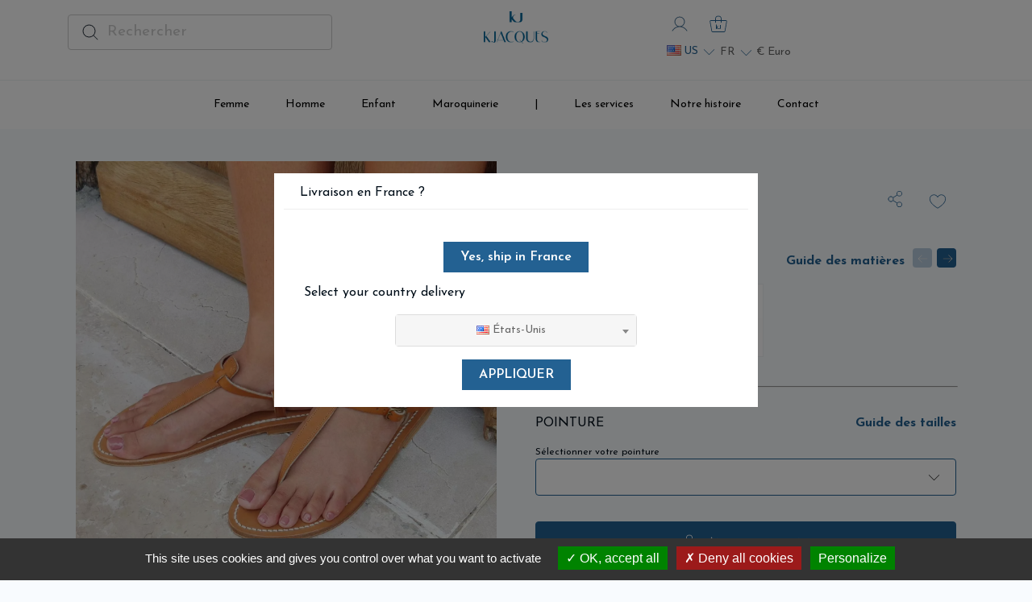

--- FILE ---
content_type: text/html; charset=utf-8
request_url: https://www.kjacques.fr/fr/sandale-plate/38-1485-picon.html
body_size: 70165
content:

<!doctype html>
<html lang="fr">
<head>
    
        
  <meta charset="utf-8">


  <meta http-equiv="x-ua-compatible" content="ie=edge">



    <link rel="canonical" href="https://www.kjacques.fr/fr/sandale-plate/38-picon.html">

  <title>Picon</title><script data-keepinline="true">
    var ajaxGetProductUrl = '//www.kjacques.fr/fr/module/cdc_googletagmanager/async';

/* datalayer */
dataLayer = window.dataLayer || [];
    let cdcDatalayer = {"pageCategory":"product","event":"view_item","ecommerce":{"currency":"EUR","items":[{"item_name":"PICON","item_id":"38-1485","price":"175","price_tax_exc":"175","item_category":"Femme","item_category2":"Sandales plates","item_variant":"35, Picon - Cuir Metal Argent","quantity":1}]},"google_tag_params":{"ecomm_pagetype":"product","ecomm_prodid":"38-1485","ecomm_totalvalue":175,"ecomm_category":"Sandales plates","ecomm_totalvalue_tax_exc":175}};
    dataLayer.push(cdcDatalayer);

/* call to GTM Tag */
(function(w,d,s,l,i){w[l]=w[l]||[];w[l].push({'gtm.start':
new Date().getTime(),event:'gtm.js'});var f=d.getElementsByTagName(s)[0],
j=d.createElement(s),dl=l!='dataLayer'?'&l='+l:'';j.async=true;j.src=
'https://www.googletagmanager.com/gtm.js?id='+i+dl;f.parentNode.insertBefore(j,f);
})(window,document,'script','dataLayer','GTM-PRCRVND');

/* async call to avoid cache system for dynamic data */
dataLayer.push({
  'event': 'datalayer_ready'
});
</script>
  <meta name="description" content="
                         Sandales avec bride entre-doigt trapézoïdale. Bracelet cheville réglable par boucle et interchangeable. Semelles première et d'usure en cuir. Talon Bonbout en caoutchouc d'hévéa naturel. 
            ">
    
  
      <link rel="canonical" href="https://www.kjacques.fr/fr/sandale-plate/38-picon.html">
    
                  <link rel="alternate" href="https://www.kjacques.fr/fr/sandale-plate/38-picon.html" hreflang="fr">
                  <link rel="alternate" href="https://www.kjacques.fr/en/flat-sandals/38-picon.html" hreflang="en-gb">
        
  


  <meta name="viewport" content="width=device-width, initial-scale=1">



  <link rel="icon" type="image/vnd.microsoft.icon" href="https://www.kjacques.fr/img/favicon.ico?1711383915">
  <link rel="shortcut icon" type="image/x-icon" href="https://www.kjacques.fr/img/favicon.ico?1711383915">



  <link rel="preconnect" href="https://fonts.googleapis.com">
<link rel="preconnect" href="https://fonts.gstatic.com" crossorigin>





  	

  <script type="text/javascript">
        var ASPath = "\/modules\/pm_advancedsearch4\/";
        var ASSearchUrl = "https:\/\/www.kjacques.fr\/fr\/module\/pm_advancedsearch4\/advancedsearch4";
        var AdvancedEmailGuardData = {"meta":{"isGDPREnabled":true,"isLegacyOPCEnabled":false,"isLegacyMAModuleEnabled":false,"validationError":null},"settings":{"recaptcha":{"type":"v3","key":"6LfsI94qAAAAAM6mVzuzBIyqvaaeXIZd8e7iGBbW","forms":{"contact_us":{"size":"normal","align":"offset","offset":3},"reset_password":{"size":"normal","align":"center","offset":1},"quick_order":{"size":"normal","align":"center","offset":1},"newsletter":{"size":"normal","align":"left","offset":1},"write_review":{"size":"normal","align":"left","offset":1},"notify_when_in_stock":{"size":"normal","align":"center","offset":1},"send_to_friend":{"size":"normal","align":"left","offset":1}},"language":"shop","theme":"light","position":"bottomright","hidden":true}},"context":{"ps":{"v17":true,"v17pc":true,"v17ch":true,"v16":false,"v161":false,"v15":false},"languageCode":"fr","pageName":"product"},"trans":{"genericError":"Une erreur s'est produite, veuillez r\u00e9essayer."}};
        var CONFIG_BACK_COLOR = false;
        var CONFIG_FONT_COLOR = false;
        var CONFIG_SELECTED_BACK_COLOR = false;
        var CONFIG_SELECTED_FONT_COLOR = false;
        var LS_Meta = {"v":"6.6.9"};
        var as4_orderBySalesAsc = "Meilleures ventes en dernier";
        var as4_orderBySalesDesc = "Meilleures ventes en premier";
        var combinations = {"1437":{"idCombination":"1437","idsAttributes":["2","429"]},"1438":{"idCombination":"1438","idsAttributes":["3","429"]},"1439":{"idCombination":"1439","idsAttributes":["4","429"]},"1440":{"idCombination":"1440","idsAttributes":["5","429"]},"1441":{"idCombination":"1441","idsAttributes":["6","429"]},"1442":{"idCombination":"1442","idsAttributes":["7","429"]},"1443":{"idCombination":"1443","idsAttributes":["8","429"]},"1444":{"idCombination":"1444","idsAttributes":["9","429"]},"1445":{"idCombination":"1445","idsAttributes":["2","430"]},"1446":{"idCombination":"1446","idsAttributes":["3","430"]},"1447":{"idCombination":"1447","idsAttributes":["4","430"]},"1448":{"idCombination":"1448","idsAttributes":["5","430"]},"1449":{"idCombination":"1449","idsAttributes":["6","430"]},"1450":{"idCombination":"1450","idsAttributes":["7","430"]},"1451":{"idCombination":"1451","idsAttributes":["8","430"]},"1452":{"idCombination":"1452","idsAttributes":["9","430"]},"1453":{"idCombination":"1453","idsAttributes":["2","431"]},"1454":{"idCombination":"1454","idsAttributes":["3","431"]},"1455":{"idCombination":"1455","idsAttributes":["4","431"]},"1456":{"idCombination":"1456","idsAttributes":["5","431"]},"1457":{"idCombination":"1457","idsAttributes":["6","431"]},"1458":{"idCombination":"1458","idsAttributes":["7","431"]},"1459":{"idCombination":"1459","idsAttributes":["8","431"]},"1460":{"idCombination":"1460","idsAttributes":["9","431"]},"1461":{"idCombination":"1461","idsAttributes":["2","432"]},"1462":{"idCombination":"1462","idsAttributes":["3","432"]},"1463":{"idCombination":"1463","idsAttributes":["4","432"]},"1464":{"idCombination":"1464","idsAttributes":["5","432"]},"1465":{"idCombination":"1465","idsAttributes":["6","432"]},"1466":{"idCombination":"1466","idsAttributes":["7","432"]},"1467":{"idCombination":"1467","idsAttributes":["8","432"]},"1468":{"idCombination":"1468","idsAttributes":["9","432"]},"1485":{"idCombination":"1485","idsAttributes":["2","435"]},"1486":{"idCombination":"1486","idsAttributes":["3","435"]},"1487":{"idCombination":"1487","idsAttributes":["4","435"]},"1488":{"idCombination":"1488","idsAttributes":["5","435"]},"1489":{"idCombination":"1489","idsAttributes":["6","435"]},"1490":{"idCombination":"1490","idsAttributes":["7","435"]},"1491":{"idCombination":"1491","idsAttributes":["8","435"]},"1492":{"idCombination":"1492","idsAttributes":["9","435"]},"1493":{"idCombination":"1493","idsAttributes":["2","436"]},"1494":{"idCombination":"1494","idsAttributes":["3","436"]},"1495":{"idCombination":"1495","idsAttributes":["4","436"]},"1496":{"idCombination":"1496","idsAttributes":["5","436"]},"1497":{"idCombination":"1497","idsAttributes":["6","436"]},"1498":{"idCombination":"1498","idsAttributes":["7","436"]},"1499":{"idCombination":"1499","idsAttributes":["8","436"]},"1500":{"idCombination":"1500","idsAttributes":["9","436"]},"1501":{"idCombination":"1501","idsAttributes":["2","437"]},"1502":{"idCombination":"1502","idsAttributes":["3","437"]},"1503":{"idCombination":"1503","idsAttributes":["4","437"]},"1504":{"idCombination":"1504","idsAttributes":["5","437"]},"1505":{"idCombination":"1505","idsAttributes":["6","437"]},"1506":{"idCombination":"1506","idsAttributes":["7","437"]},"1507":{"idCombination":"1507","idsAttributes":["8","437"]},"1508":{"idCombination":"1508","idsAttributes":["9","437"]},"1573":{"idCombination":"1573","idsAttributes":["2","446"]},"1574":{"idCombination":"1574","idsAttributes":["3","446"]},"1575":{"idCombination":"1575","idsAttributes":["4","446"]},"1576":{"idCombination":"1576","idsAttributes":["5","446"]},"1577":{"idCombination":"1577","idsAttributes":["6","446"]},"1578":{"idCombination":"1578","idsAttributes":["7","446"]},"1579":{"idCombination":"1579","idsAttributes":["8","446"]},"1580":{"idCombination":"1580","idsAttributes":["9","446"]},"17812":{"idCombination":"17812","idsAttributes":["2","6075"]},"17813":{"idCombination":"17813","idsAttributes":["3","6075"]},"17814":{"idCombination":"17814","idsAttributes":["4","6075"]},"17815":{"idCombination":"17815","idsAttributes":["5","6075"]},"17816":{"idCombination":"17816","idsAttributes":["6","6075"]},"17817":{"idCombination":"17817","idsAttributes":["7","6075"]},"17818":{"idCombination":"17818","idsAttributes":["8","6075"]},"17819":{"idCombination":"17819","idsAttributes":["9","6075"]}};
        var disabled_combinations = {"1501":{"idCombination":"1501","idsAttribute":[{"id_product_attribute":"1501","id_product":"38","reference":"EJ300115_35","supplier_reference":"","location":"","ean13":"","isbn":"","upc":"","mpn":"","wholesale_price":"0.000000","price":"175.000000","ecotax":"0.000000","quantity":0,"weight":"0.000000","unit_price_impact":"0.000000","default_on":null,"minimal_quantity":"1","low_stock_threshold":null,"low_stock_alert":"1","available_date":"0000-00-00","id_shop":"1","id_attribute_group":"2","is_color_group":"0","group_name":"Pointure","attribute_name":"35","id_attribute":"2","position":"0","ecotax_tax_excluded":0,"ecotax_tax_included":0},{"id_product_attribute":"1501","id_product":"38","reference":"EJ300115_35","supplier_reference":"","location":"","ean13":"","isbn":"","upc":"","mpn":"","wholesale_price":"0.000000","price":"175.000000","ecotax":"0.000000","quantity":0,"weight":"0.000000","unit_price_impact":"0.000000","default_on":null,"minimal_quantity":"1","low_stock_threshold":null,"low_stock_alert":"1","available_date":"0000-00-00","id_shop":"1","id_attribute_group":"432","is_color_group":"1","group_name":"Coloris","attribute_name":"Picon - Cuir Venis Noir","id_attribute":"437","position":"1069","ecotax_tax_excluded":0,"ecotax_tax_included":0}]},"1502":{"idCombination":"1502","idsAttribute":[{"id_product_attribute":"1502","id_product":"38","reference":"EJ300115_36","supplier_reference":"","location":"","ean13":"","isbn":"","upc":"","mpn":"","wholesale_price":"0.000000","price":"175.000000","ecotax":"0.000000","quantity":0,"weight":"0.000000","unit_price_impact":"0.000000","default_on":null,"minimal_quantity":"1","low_stock_threshold":null,"low_stock_alert":"1","available_date":"0000-00-00","id_shop":"1","id_attribute_group":"2","is_color_group":"0","group_name":"Pointure","attribute_name":"36","id_attribute":"3","position":"1","ecotax_tax_excluded":0,"ecotax_tax_included":0},{"id_product_attribute":"1502","id_product":"38","reference":"EJ300115_36","supplier_reference":"","location":"","ean13":"","isbn":"","upc":"","mpn":"","wholesale_price":"0.000000","price":"175.000000","ecotax":"0.000000","quantity":0,"weight":"0.000000","unit_price_impact":"0.000000","default_on":null,"minimal_quantity":"1","low_stock_threshold":null,"low_stock_alert":"1","available_date":"0000-00-00","id_shop":"1","id_attribute_group":"432","is_color_group":"1","group_name":"Coloris","attribute_name":"Picon - Cuir Venis Noir","id_attribute":"437","position":"1069","ecotax_tax_excluded":0,"ecotax_tax_included":0}]},"1503":{"idCombination":"1503","idsAttribute":[{"id_product_attribute":"1503","id_product":"38","reference":"EJ300115_37","supplier_reference":"","location":"","ean13":"","isbn":"","upc":"","mpn":"","wholesale_price":"0.000000","price":"175.000000","ecotax":"0.000000","quantity":-2,"weight":"0.000000","unit_price_impact":"0.000000","default_on":null,"minimal_quantity":"1","low_stock_threshold":null,"low_stock_alert":"1","available_date":"0000-00-00","id_shop":"1","id_attribute_group":"2","is_color_group":"0","group_name":"Pointure","attribute_name":"37","id_attribute":"4","position":"2","ecotax_tax_excluded":0,"ecotax_tax_included":0},{"id_product_attribute":"1503","id_product":"38","reference":"EJ300115_37","supplier_reference":"","location":"","ean13":"","isbn":"","upc":"","mpn":"","wholesale_price":"0.000000","price":"175.000000","ecotax":"0.000000","quantity":-2,"weight":"0.000000","unit_price_impact":"0.000000","default_on":null,"minimal_quantity":"1","low_stock_threshold":null,"low_stock_alert":"1","available_date":"0000-00-00","id_shop":"1","id_attribute_group":"432","is_color_group":"1","group_name":"Coloris","attribute_name":"Picon - Cuir Venis Noir","id_attribute":"437","position":"1069","ecotax_tax_excluded":0,"ecotax_tax_included":0}]},"1504":{"idCombination":"1504","idsAttribute":[{"id_product_attribute":"1504","id_product":"38","reference":"EJ300115_38","supplier_reference":"","location":"","ean13":"","isbn":"","upc":"","mpn":"","wholesale_price":"0.000000","price":"175.000000","ecotax":"0.000000","quantity":-3,"weight":"0.000000","unit_price_impact":"0.000000","default_on":null,"minimal_quantity":"1","low_stock_threshold":null,"low_stock_alert":"1","available_date":"0000-00-00","id_shop":"1","id_attribute_group":"2","is_color_group":"0","group_name":"Pointure","attribute_name":"38","id_attribute":"5","position":"3","ecotax_tax_excluded":0,"ecotax_tax_included":0},{"id_product_attribute":"1504","id_product":"38","reference":"EJ300115_38","supplier_reference":"","location":"","ean13":"","isbn":"","upc":"","mpn":"","wholesale_price":"0.000000","price":"175.000000","ecotax":"0.000000","quantity":-3,"weight":"0.000000","unit_price_impact":"0.000000","default_on":null,"minimal_quantity":"1","low_stock_threshold":null,"low_stock_alert":"1","available_date":"0000-00-00","id_shop":"1","id_attribute_group":"432","is_color_group":"1","group_name":"Coloris","attribute_name":"Picon - Cuir Venis Noir","id_attribute":"437","position":"1069","ecotax_tax_excluded":0,"ecotax_tax_included":0}]},"1505":{"idCombination":"1505","idsAttribute":[{"id_product_attribute":"1505","id_product":"38","reference":"EJ300115_39","supplier_reference":"","location":"","ean13":"","isbn":"","upc":"","mpn":"","wholesale_price":"0.000000","price":"175.000000","ecotax":"0.000000","quantity":-1,"weight":"0.000000","unit_price_impact":"0.000000","default_on":null,"minimal_quantity":"1","low_stock_threshold":null,"low_stock_alert":"1","available_date":"0000-00-00","id_shop":"1","id_attribute_group":"2","is_color_group":"0","group_name":"Pointure","attribute_name":"39","id_attribute":"6","position":"4","ecotax_tax_excluded":0,"ecotax_tax_included":0},{"id_product_attribute":"1505","id_product":"38","reference":"EJ300115_39","supplier_reference":"","location":"","ean13":"","isbn":"","upc":"","mpn":"","wholesale_price":"0.000000","price":"175.000000","ecotax":"0.000000","quantity":-1,"weight":"0.000000","unit_price_impact":"0.000000","default_on":null,"minimal_quantity":"1","low_stock_threshold":null,"low_stock_alert":"1","available_date":"0000-00-00","id_shop":"1","id_attribute_group":"432","is_color_group":"1","group_name":"Coloris","attribute_name":"Picon - Cuir Venis Noir","id_attribute":"437","position":"1069","ecotax_tax_excluded":0,"ecotax_tax_included":0}]},"1506":{"idCombination":"1506","idsAttribute":[{"id_product_attribute":"1506","id_product":"38","reference":"EJ300115_40","supplier_reference":"","location":"","ean13":"","isbn":"","upc":"","mpn":"","wholesale_price":"0.000000","price":"175.000000","ecotax":"0.000000","quantity":-1,"weight":"0.000000","unit_price_impact":"0.000000","default_on":null,"minimal_quantity":"1","low_stock_threshold":null,"low_stock_alert":"1","available_date":"0000-00-00","id_shop":"1","id_attribute_group":"2","is_color_group":"0","group_name":"Pointure","attribute_name":"40","id_attribute":"7","position":"5","ecotax_tax_excluded":0,"ecotax_tax_included":0},{"id_product_attribute":"1506","id_product":"38","reference":"EJ300115_40","supplier_reference":"","location":"","ean13":"","isbn":"","upc":"","mpn":"","wholesale_price":"0.000000","price":"175.000000","ecotax":"0.000000","quantity":-1,"weight":"0.000000","unit_price_impact":"0.000000","default_on":null,"minimal_quantity":"1","low_stock_threshold":null,"low_stock_alert":"1","available_date":"0000-00-00","id_shop":"1","id_attribute_group":"432","is_color_group":"1","group_name":"Coloris","attribute_name":"Picon - Cuir Venis Noir","id_attribute":"437","position":"1069","ecotax_tax_excluded":0,"ecotax_tax_included":0}]},"1507":{"idCombination":"1507","idsAttribute":[{"id_product_attribute":"1507","id_product":"38","reference":"EJ300115_41","supplier_reference":"","location":"","ean13":"","isbn":"","upc":"","mpn":"","wholesale_price":"0.000000","price":"175.000000","ecotax":"0.000000","quantity":0,"weight":"0.000000","unit_price_impact":"0.000000","default_on":null,"minimal_quantity":"1","low_stock_threshold":null,"low_stock_alert":"1","available_date":"0000-00-00","id_shop":"1","id_attribute_group":"2","is_color_group":"0","group_name":"Pointure","attribute_name":"41","id_attribute":"8","position":"6","ecotax_tax_excluded":0,"ecotax_tax_included":0},{"id_product_attribute":"1507","id_product":"38","reference":"EJ300115_41","supplier_reference":"","location":"","ean13":"","isbn":"","upc":"","mpn":"","wholesale_price":"0.000000","price":"175.000000","ecotax":"0.000000","quantity":0,"weight":"0.000000","unit_price_impact":"0.000000","default_on":null,"minimal_quantity":"1","low_stock_threshold":null,"low_stock_alert":"1","available_date":"0000-00-00","id_shop":"1","id_attribute_group":"432","is_color_group":"1","group_name":"Coloris","attribute_name":"Picon - Cuir Venis Noir","id_attribute":"437","position":"1069","ecotax_tax_excluded":0,"ecotax_tax_included":0}]},"1508":{"idCombination":"1508","idsAttribute":[{"id_product_attribute":"1508","id_product":"38","reference":"EJ300115_42","supplier_reference":"","location":"","ean13":"","isbn":"","upc":"","mpn":"","wholesale_price":"0.000000","price":"175.000000","ecotax":"0.000000","quantity":0,"weight":"0.000000","unit_price_impact":"0.000000","default_on":null,"minimal_quantity":"1","low_stock_threshold":null,"low_stock_alert":"1","available_date":"0000-00-00","id_shop":"1","id_attribute_group":"2","is_color_group":"0","group_name":"Pointure","attribute_name":"42","id_attribute":"9","position":"7","ecotax_tax_excluded":0,"ecotax_tax_included":0},{"id_product_attribute":"1508","id_product":"38","reference":"EJ300115_42","supplier_reference":"","location":"","ean13":"","isbn":"","upc":"","mpn":"","wholesale_price":"0.000000","price":"175.000000","ecotax":"0.000000","quantity":0,"weight":"0.000000","unit_price_impact":"0.000000","default_on":null,"minimal_quantity":"1","low_stock_threshold":null,"low_stock_alert":"1","available_date":"0000-00-00","id_shop":"1","id_attribute_group":"432","is_color_group":"1","group_name":"Coloris","attribute_name":"Picon - Cuir Venis Noir","id_attribute":"437","position":"1069","ecotax_tax_excluded":0,"ecotax_tax_included":0}]},"17812":{"idCombination":"17812","idsAttribute":[{"id_product_attribute":"17812","id_product":"38","reference":"EJ308584_35","supplier_reference":"","location":"","ean13":"","isbn":"","upc":"","mpn":"","wholesale_price":"0.000000","price":"183.333333","ecotax":"0.000000","quantity":-1,"weight":"0.000000","unit_price_impact":"0.000000","default_on":null,"minimal_quantity":"1","low_stock_threshold":null,"low_stock_alert":"0","available_date":"0000-00-00","id_shop":"1","id_attribute_group":"2","is_color_group":"0","group_name":"Pointure","attribute_name":"35","id_attribute":"2","position":"0","ecotax_tax_excluded":0,"ecotax_tax_included":0},{"id_product_attribute":"17812","id_product":"38","reference":"EJ308584_35","supplier_reference":"","location":"","ean13":"","isbn":"","upc":"","mpn":"","wholesale_price":"0.000000","price":"183.333333","ecotax":"0.000000","quantity":-1,"weight":"0.000000","unit_price_impact":"0.000000","default_on":null,"minimal_quantity":"1","low_stock_threshold":null,"low_stock_alert":"0","available_date":"0000-00-00","id_shop":"1","id_attribute_group":"432","is_color_group":"1","group_name":"Coloris","attribute_name":"Picon - Cuir Metyl Champan","id_attribute":"6075","position":"1537","ecotax_tax_excluded":0,"ecotax_tax_included":0}]},"17813":{"idCombination":"17813","idsAttribute":[{"id_product_attribute":"17813","id_product":"38","reference":"EJ308584_36","supplier_reference":"","location":"","ean13":"","isbn":"","upc":"","mpn":"","wholesale_price":"0.000000","price":"183.333333","ecotax":"0.000000","quantity":-1,"weight":"0.000000","unit_price_impact":"0.000000","default_on":null,"minimal_quantity":"1","low_stock_threshold":null,"low_stock_alert":"0","available_date":"0000-00-00","id_shop":"1","id_attribute_group":"2","is_color_group":"0","group_name":"Pointure","attribute_name":"36","id_attribute":"3","position":"1","ecotax_tax_excluded":0,"ecotax_tax_included":0},{"id_product_attribute":"17813","id_product":"38","reference":"EJ308584_36","supplier_reference":"","location":"","ean13":"","isbn":"","upc":"","mpn":"","wholesale_price":"0.000000","price":"183.333333","ecotax":"0.000000","quantity":-1,"weight":"0.000000","unit_price_impact":"0.000000","default_on":null,"minimal_quantity":"1","low_stock_threshold":null,"low_stock_alert":"0","available_date":"0000-00-00","id_shop":"1","id_attribute_group":"432","is_color_group":"1","group_name":"Coloris","attribute_name":"Picon - Cuir Metyl Champan","id_attribute":"6075","position":"1537","ecotax_tax_excluded":0,"ecotax_tax_included":0}]},"17814":{"idCombination":"17814","idsAttribute":[{"id_product_attribute":"17814","id_product":"38","reference":"EJ308584_37","supplier_reference":"","location":"","ean13":"","isbn":"","upc":"","mpn":"","wholesale_price":"0.000000","price":"183.333333","ecotax":"0.000000","quantity":0,"weight":"0.000000","unit_price_impact":"0.000000","default_on":null,"minimal_quantity":"1","low_stock_threshold":null,"low_stock_alert":"0","available_date":"0000-00-00","id_shop":"1","id_attribute_group":"2","is_color_group":"0","group_name":"Pointure","attribute_name":"37","id_attribute":"4","position":"2","ecotax_tax_excluded":0,"ecotax_tax_included":0},{"id_product_attribute":"17814","id_product":"38","reference":"EJ308584_37","supplier_reference":"","location":"","ean13":"","isbn":"","upc":"","mpn":"","wholesale_price":"0.000000","price":"183.333333","ecotax":"0.000000","quantity":0,"weight":"0.000000","unit_price_impact":"0.000000","default_on":null,"minimal_quantity":"1","low_stock_threshold":null,"low_stock_alert":"0","available_date":"0000-00-00","id_shop":"1","id_attribute_group":"432","is_color_group":"1","group_name":"Coloris","attribute_name":"Picon - Cuir Metyl Champan","id_attribute":"6075","position":"1537","ecotax_tax_excluded":0,"ecotax_tax_included":0}]},"17815":{"idCombination":"17815","idsAttribute":[{"id_product_attribute":"17815","id_product":"38","reference":"EJ308584_38","supplier_reference":"","location":"","ean13":"","isbn":"","upc":"","mpn":"","wholesale_price":"0.000000","price":"183.333333","ecotax":"0.000000","quantity":-2,"weight":"0.000000","unit_price_impact":"0.000000","default_on":null,"minimal_quantity":"1","low_stock_threshold":null,"low_stock_alert":"0","available_date":"0000-00-00","id_shop":"1","id_attribute_group":"2","is_color_group":"0","group_name":"Pointure","attribute_name":"38","id_attribute":"5","position":"3","ecotax_tax_excluded":0,"ecotax_tax_included":0},{"id_product_attribute":"17815","id_product":"38","reference":"EJ308584_38","supplier_reference":"","location":"","ean13":"","isbn":"","upc":"","mpn":"","wholesale_price":"0.000000","price":"183.333333","ecotax":"0.000000","quantity":-2,"weight":"0.000000","unit_price_impact":"0.000000","default_on":null,"minimal_quantity":"1","low_stock_threshold":null,"low_stock_alert":"0","available_date":"0000-00-00","id_shop":"1","id_attribute_group":"432","is_color_group":"1","group_name":"Coloris","attribute_name":"Picon - Cuir Metyl Champan","id_attribute":"6075","position":"1537","ecotax_tax_excluded":0,"ecotax_tax_included":0}]},"17816":{"idCombination":"17816","idsAttribute":[{"id_product_attribute":"17816","id_product":"38","reference":"EJ308584_39","supplier_reference":"","location":"","ean13":"","isbn":"","upc":"","mpn":"","wholesale_price":"0.000000","price":"183.333333","ecotax":"0.000000","quantity":-1,"weight":"0.000000","unit_price_impact":"0.000000","default_on":null,"minimal_quantity":"1","low_stock_threshold":null,"low_stock_alert":"0","available_date":"0000-00-00","id_shop":"1","id_attribute_group":"2","is_color_group":"0","group_name":"Pointure","attribute_name":"39","id_attribute":"6","position":"4","ecotax_tax_excluded":0,"ecotax_tax_included":0},{"id_product_attribute":"17816","id_product":"38","reference":"EJ308584_39","supplier_reference":"","location":"","ean13":"","isbn":"","upc":"","mpn":"","wholesale_price":"0.000000","price":"183.333333","ecotax":"0.000000","quantity":-1,"weight":"0.000000","unit_price_impact":"0.000000","default_on":null,"minimal_quantity":"1","low_stock_threshold":null,"low_stock_alert":"0","available_date":"0000-00-00","id_shop":"1","id_attribute_group":"432","is_color_group":"1","group_name":"Coloris","attribute_name":"Picon - Cuir Metyl Champan","id_attribute":"6075","position":"1537","ecotax_tax_excluded":0,"ecotax_tax_included":0}]},"17817":{"idCombination":"17817","idsAttribute":[{"id_product_attribute":"17817","id_product":"38","reference":"EJ308584_40","supplier_reference":"","location":"","ean13":"","isbn":"","upc":"","mpn":"","wholesale_price":"0.000000","price":"183.333333","ecotax":"0.000000","quantity":0,"weight":"0.000000","unit_price_impact":"0.000000","default_on":null,"minimal_quantity":"1","low_stock_threshold":null,"low_stock_alert":"0","available_date":"0000-00-00","id_shop":"1","id_attribute_group":"2","is_color_group":"0","group_name":"Pointure","attribute_name":"40","id_attribute":"7","position":"5","ecotax_tax_excluded":0,"ecotax_tax_included":0},{"id_product_attribute":"17817","id_product":"38","reference":"EJ308584_40","supplier_reference":"","location":"","ean13":"","isbn":"","upc":"","mpn":"","wholesale_price":"0.000000","price":"183.333333","ecotax":"0.000000","quantity":0,"weight":"0.000000","unit_price_impact":"0.000000","default_on":null,"minimal_quantity":"1","low_stock_threshold":null,"low_stock_alert":"0","available_date":"0000-00-00","id_shop":"1","id_attribute_group":"432","is_color_group":"1","group_name":"Coloris","attribute_name":"Picon - Cuir Metyl Champan","id_attribute":"6075","position":"1537","ecotax_tax_excluded":0,"ecotax_tax_included":0}]},"17818":{"idCombination":"17818","idsAttribute":[{"id_product_attribute":"17818","id_product":"38","reference":"EJ308584_41","supplier_reference":"","location":"","ean13":"","isbn":"","upc":"","mpn":"","wholesale_price":"0.000000","price":"183.333333","ecotax":"0.000000","quantity":0,"weight":"0.000000","unit_price_impact":"0.000000","default_on":null,"minimal_quantity":"1","low_stock_threshold":null,"low_stock_alert":"0","available_date":"0000-00-00","id_shop":"1","id_attribute_group":"2","is_color_group":"0","group_name":"Pointure","attribute_name":"41","id_attribute":"8","position":"6","ecotax_tax_excluded":0,"ecotax_tax_included":0},{"id_product_attribute":"17818","id_product":"38","reference":"EJ308584_41","supplier_reference":"","location":"","ean13":"","isbn":"","upc":"","mpn":"","wholesale_price":"0.000000","price":"183.333333","ecotax":"0.000000","quantity":0,"weight":"0.000000","unit_price_impact":"0.000000","default_on":null,"minimal_quantity":"1","low_stock_threshold":null,"low_stock_alert":"0","available_date":"0000-00-00","id_shop":"1","id_attribute_group":"432","is_color_group":"1","group_name":"Coloris","attribute_name":"Picon - Cuir Metyl Champan","id_attribute":"6075","position":"1537","ecotax_tax_excluded":0,"ecotax_tax_included":0}]},"17819":{"idCombination":"17819","idsAttribute":[{"id_product_attribute":"17819","id_product":"38","reference":"EJ308584_42","supplier_reference":"","location":"","ean13":"","isbn":"","upc":"","mpn":"","wholesale_price":"0.000000","price":"183.333333","ecotax":"0.000000","quantity":0,"weight":"0.000000","unit_price_impact":"0.000000","default_on":null,"minimal_quantity":"1","low_stock_threshold":null,"low_stock_alert":"0","available_date":"0000-00-00","id_shop":"1","id_attribute_group":"2","is_color_group":"0","group_name":"Pointure","attribute_name":"42","id_attribute":"9","position":"7","ecotax_tax_excluded":0,"ecotax_tax_included":0},{"id_product_attribute":"17819","id_product":"38","reference":"EJ308584_42","supplier_reference":"","location":"","ean13":"","isbn":"","upc":"","mpn":"","wholesale_price":"0.000000","price":"183.333333","ecotax":"0.000000","quantity":0,"weight":"0.000000","unit_price_impact":"0.000000","default_on":null,"minimal_quantity":"1","low_stock_threshold":null,"low_stock_alert":"0","available_date":"0000-00-00","id_shop":"1","id_attribute_group":"432","is_color_group":"1","group_name":"Coloris","attribute_name":"Picon - Cuir Metyl Champan","id_attribute":"6075","position":"1537","ecotax_tax_excluded":0,"ecotax_tax_included":0}]},"1445":{"idCombination":"1445","idsAttribute":[{"id_product_attribute":"1445","id_product":"38","reference":"0J311680_35","supplier_reference":"","location":"","ean13":"","isbn":"","upc":"","mpn":"","wholesale_price":"0.000000","price":"183.333333","ecotax":"0.000000","quantity":0,"weight":"0.000000","unit_price_impact":"0.000000","default_on":null,"minimal_quantity":"1","low_stock_threshold":null,"low_stock_alert":"0","available_date":"0000-00-00","id_shop":"1","id_attribute_group":"2","is_color_group":"0","group_name":"Pointure","attribute_name":"35","id_attribute":"2","position":"0","ecotax_tax_excluded":0,"ecotax_tax_included":0},{"id_product_attribute":"1445","id_product":"38","reference":"0J311680_35","supplier_reference":"","location":"","ean13":"","isbn":"","upc":"","mpn":"","wholesale_price":"0.000000","price":"183.333333","ecotax":"0.000000","quantity":0,"weight":"0.000000","unit_price_impact":"0.000000","default_on":null,"minimal_quantity":"1","low_stock_threshold":null,"low_stock_alert":"0","available_date":"0000-00-00","id_shop":"1","id_attribute_group":"432","is_color_group":"1","group_name":"Coloris","attribute_name":"Picon - Cuir Arat Bleu","id_attribute":"430","position":"586","ecotax_tax_excluded":0,"ecotax_tax_included":0}]},"1446":{"idCombination":"1446","idsAttribute":[{"id_product_attribute":"1446","id_product":"38","reference":"0J311680_36","supplier_reference":"","location":"","ean13":"","isbn":"","upc":"","mpn":"","wholesale_price":"0.000000","price":"183.333333","ecotax":"0.000000","quantity":0,"weight":"0.000000","unit_price_impact":"0.000000","default_on":null,"minimal_quantity":"1","low_stock_threshold":null,"low_stock_alert":"0","available_date":"0000-00-00","id_shop":"1","id_attribute_group":"2","is_color_group":"0","group_name":"Pointure","attribute_name":"36","id_attribute":"3","position":"1","ecotax_tax_excluded":0,"ecotax_tax_included":0},{"id_product_attribute":"1446","id_product":"38","reference":"0J311680_36","supplier_reference":"","location":"","ean13":"","isbn":"","upc":"","mpn":"","wholesale_price":"0.000000","price":"183.333333","ecotax":"0.000000","quantity":0,"weight":"0.000000","unit_price_impact":"0.000000","default_on":null,"minimal_quantity":"1","low_stock_threshold":null,"low_stock_alert":"0","available_date":"0000-00-00","id_shop":"1","id_attribute_group":"432","is_color_group":"1","group_name":"Coloris","attribute_name":"Picon - Cuir Arat Bleu","id_attribute":"430","position":"586","ecotax_tax_excluded":0,"ecotax_tax_included":0}]},"1447":{"idCombination":"1447","idsAttribute":[{"id_product_attribute":"1447","id_product":"38","reference":"0J311680_37","supplier_reference":"","location":"","ean13":"","isbn":"","upc":"","mpn":"","wholesale_price":"0.000000","price":"183.333333","ecotax":"0.000000","quantity":-1,"weight":"0.000000","unit_price_impact":"0.000000","default_on":null,"minimal_quantity":"1","low_stock_threshold":null,"low_stock_alert":"0","available_date":"0000-00-00","id_shop":"1","id_attribute_group":"2","is_color_group":"0","group_name":"Pointure","attribute_name":"37","id_attribute":"4","position":"2","ecotax_tax_excluded":0,"ecotax_tax_included":0},{"id_product_attribute":"1447","id_product":"38","reference":"0J311680_37","supplier_reference":"","location":"","ean13":"","isbn":"","upc":"","mpn":"","wholesale_price":"0.000000","price":"183.333333","ecotax":"0.000000","quantity":-1,"weight":"0.000000","unit_price_impact":"0.000000","default_on":null,"minimal_quantity":"1","low_stock_threshold":null,"low_stock_alert":"0","available_date":"0000-00-00","id_shop":"1","id_attribute_group":"432","is_color_group":"1","group_name":"Coloris","attribute_name":"Picon - Cuir Arat Bleu","id_attribute":"430","position":"586","ecotax_tax_excluded":0,"ecotax_tax_included":0}]},"1448":{"idCombination":"1448","idsAttribute":[{"id_product_attribute":"1448","id_product":"38","reference":"0J311680_38","supplier_reference":"","location":"","ean13":"","isbn":"","upc":"","mpn":"","wholesale_price":"0.000000","price":"183.333333","ecotax":"0.000000","quantity":-1,"weight":"0.000000","unit_price_impact":"0.000000","default_on":null,"minimal_quantity":"1","low_stock_threshold":null,"low_stock_alert":"0","available_date":"0000-00-00","id_shop":"1","id_attribute_group":"2","is_color_group":"0","group_name":"Pointure","attribute_name":"38","id_attribute":"5","position":"3","ecotax_tax_excluded":0,"ecotax_tax_included":0},{"id_product_attribute":"1448","id_product":"38","reference":"0J311680_38","supplier_reference":"","location":"","ean13":"","isbn":"","upc":"","mpn":"","wholesale_price":"0.000000","price":"183.333333","ecotax":"0.000000","quantity":-1,"weight":"0.000000","unit_price_impact":"0.000000","default_on":null,"minimal_quantity":"1","low_stock_threshold":null,"low_stock_alert":"0","available_date":"0000-00-00","id_shop":"1","id_attribute_group":"432","is_color_group":"1","group_name":"Coloris","attribute_name":"Picon - Cuir Arat Bleu","id_attribute":"430","position":"586","ecotax_tax_excluded":0,"ecotax_tax_included":0}]},"1449":{"idCombination":"1449","idsAttribute":[{"id_product_attribute":"1449","id_product":"38","reference":"0J311680_39","supplier_reference":"","location":"","ean13":"","isbn":"","upc":"","mpn":"","wholesale_price":"0.000000","price":"183.333333","ecotax":"0.000000","quantity":-1,"weight":"0.000000","unit_price_impact":"0.000000","default_on":null,"minimal_quantity":"1","low_stock_threshold":null,"low_stock_alert":"0","available_date":"0000-00-00","id_shop":"1","id_attribute_group":"2","is_color_group":"0","group_name":"Pointure","attribute_name":"39","id_attribute":"6","position":"4","ecotax_tax_excluded":0,"ecotax_tax_included":0},{"id_product_attribute":"1449","id_product":"38","reference":"0J311680_39","supplier_reference":"","location":"","ean13":"","isbn":"","upc":"","mpn":"","wholesale_price":"0.000000","price":"183.333333","ecotax":"0.000000","quantity":-1,"weight":"0.000000","unit_price_impact":"0.000000","default_on":null,"minimal_quantity":"1","low_stock_threshold":null,"low_stock_alert":"0","available_date":"0000-00-00","id_shop":"1","id_attribute_group":"432","is_color_group":"1","group_name":"Coloris","attribute_name":"Picon - Cuir Arat Bleu","id_attribute":"430","position":"586","ecotax_tax_excluded":0,"ecotax_tax_included":0}]},"1450":{"idCombination":"1450","idsAttribute":[{"id_product_attribute":"1450","id_product":"38","reference":"0J311680_40","supplier_reference":"","location":"","ean13":"","isbn":"","upc":"","mpn":"","wholesale_price":"0.000000","price":"183.333333","ecotax":"0.000000","quantity":0,"weight":"0.000000","unit_price_impact":"0.000000","default_on":null,"minimal_quantity":"1","low_stock_threshold":null,"low_stock_alert":"0","available_date":"0000-00-00","id_shop":"1","id_attribute_group":"2","is_color_group":"0","group_name":"Pointure","attribute_name":"40","id_attribute":"7","position":"5","ecotax_tax_excluded":0,"ecotax_tax_included":0},{"id_product_attribute":"1450","id_product":"38","reference":"0J311680_40","supplier_reference":"","location":"","ean13":"","isbn":"","upc":"","mpn":"","wholesale_price":"0.000000","price":"183.333333","ecotax":"0.000000","quantity":0,"weight":"0.000000","unit_price_impact":"0.000000","default_on":null,"minimal_quantity":"1","low_stock_threshold":null,"low_stock_alert":"0","available_date":"0000-00-00","id_shop":"1","id_attribute_group":"432","is_color_group":"1","group_name":"Coloris","attribute_name":"Picon - Cuir Arat Bleu","id_attribute":"430","position":"586","ecotax_tax_excluded":0,"ecotax_tax_included":0}]},"1451":{"idCombination":"1451","idsAttribute":[{"id_product_attribute":"1451","id_product":"38","reference":"0J311680_41","supplier_reference":"","location":"","ean13":"","isbn":"","upc":"","mpn":"","wholesale_price":"0.000000","price":"183.333333","ecotax":"0.000000","quantity":0,"weight":"0.000000","unit_price_impact":"0.000000","default_on":null,"minimal_quantity":"1","low_stock_threshold":null,"low_stock_alert":"0","available_date":"0000-00-00","id_shop":"1","id_attribute_group":"2","is_color_group":"0","group_name":"Pointure","attribute_name":"41","id_attribute":"8","position":"6","ecotax_tax_excluded":0,"ecotax_tax_included":0},{"id_product_attribute":"1451","id_product":"38","reference":"0J311680_41","supplier_reference":"","location":"","ean13":"","isbn":"","upc":"","mpn":"","wholesale_price":"0.000000","price":"183.333333","ecotax":"0.000000","quantity":0,"weight":"0.000000","unit_price_impact":"0.000000","default_on":null,"minimal_quantity":"1","low_stock_threshold":null,"low_stock_alert":"0","available_date":"0000-00-00","id_shop":"1","id_attribute_group":"432","is_color_group":"1","group_name":"Coloris","attribute_name":"Picon - Cuir Arat Bleu","id_attribute":"430","position":"586","ecotax_tax_excluded":0,"ecotax_tax_included":0}]},"1452":{"idCombination":"1452","idsAttribute":[{"id_product_attribute":"1452","id_product":"38","reference":"0J311680_42","supplier_reference":"","location":"","ean13":"","isbn":"","upc":"","mpn":"","wholesale_price":"0.000000","price":"183.333333","ecotax":"0.000000","quantity":0,"weight":"0.000000","unit_price_impact":"0.000000","default_on":null,"minimal_quantity":"1","low_stock_threshold":null,"low_stock_alert":"0","available_date":"0000-00-00","id_shop":"1","id_attribute_group":"2","is_color_group":"0","group_name":"Pointure","attribute_name":"42","id_attribute":"9","position":"7","ecotax_tax_excluded":0,"ecotax_tax_included":0},{"id_product_attribute":"1452","id_product":"38","reference":"0J311680_42","supplier_reference":"","location":"","ean13":"","isbn":"","upc":"","mpn":"","wholesale_price":"0.000000","price":"183.333333","ecotax":"0.000000","quantity":0,"weight":"0.000000","unit_price_impact":"0.000000","default_on":null,"minimal_quantity":"1","low_stock_threshold":null,"low_stock_alert":"0","available_date":"0000-00-00","id_shop":"1","id_attribute_group":"432","is_color_group":"1","group_name":"Coloris","attribute_name":"Picon - Cuir Arat Bleu","id_attribute":"430","position":"586","ecotax_tax_excluded":0,"ecotax_tax_included":0}]},"1437":{"idCombination":"1437","idsAttribute":[{"id_product_attribute":"1437","id_product":"38","reference":"EJ300080_35","supplier_reference":"","location":"","ean13":"","isbn":"","upc":"","mpn":"","wholesale_price":"0.000000","price":"175.000000","ecotax":"0.000000","quantity":-1,"weight":"0.000000","unit_price_impact":"0.000000","default_on":null,"minimal_quantity":"1","low_stock_threshold":null,"low_stock_alert":"1","available_date":"0000-00-00","id_shop":"1","id_attribute_group":"2","is_color_group":"0","group_name":"Pointure","attribute_name":"35","id_attribute":"2","position":"0","ecotax_tax_excluded":0,"ecotax_tax_included":0},{"id_product_attribute":"1437","id_product":"38","reference":"EJ300080_35","supplier_reference":"","location":"","ean13":"","isbn":"","upc":"","mpn":"","wholesale_price":"0.000000","price":"175.000000","ecotax":"0.000000","quantity":-1,"weight":"0.000000","unit_price_impact":"0.000000","default_on":null,"minimal_quantity":"1","low_stock_threshold":null,"low_stock_alert":"1","available_date":"0000-00-00","id_shop":"1","id_attribute_group":"432","is_color_group":"1","group_name":"Coloris","attribute_name":"Picon - Cuir Od\u00e9on Blanc","id_attribute":"429","position":"309","ecotax_tax_excluded":0,"ecotax_tax_included":0}]},"1438":{"idCombination":"1438","idsAttribute":[{"id_product_attribute":"1438","id_product":"38","reference":"EJ300080_36","supplier_reference":"","location":"","ean13":"","isbn":"","upc":"","mpn":"","wholesale_price":"0.000000","price":"175.000000","ecotax":"0.000000","quantity":0,"weight":"0.000000","unit_price_impact":"0.000000","default_on":null,"minimal_quantity":"1","low_stock_threshold":null,"low_stock_alert":"1","available_date":"0000-00-00","id_shop":"1","id_attribute_group":"2","is_color_group":"0","group_name":"Pointure","attribute_name":"36","id_attribute":"3","position":"1","ecotax_tax_excluded":0,"ecotax_tax_included":0},{"id_product_attribute":"1438","id_product":"38","reference":"EJ300080_36","supplier_reference":"","location":"","ean13":"","isbn":"","upc":"","mpn":"","wholesale_price":"0.000000","price":"175.000000","ecotax":"0.000000","quantity":0,"weight":"0.000000","unit_price_impact":"0.000000","default_on":null,"minimal_quantity":"1","low_stock_threshold":null,"low_stock_alert":"1","available_date":"0000-00-00","id_shop":"1","id_attribute_group":"432","is_color_group":"1","group_name":"Coloris","attribute_name":"Picon - Cuir Od\u00e9on Blanc","id_attribute":"429","position":"309","ecotax_tax_excluded":0,"ecotax_tax_included":0}]},"1439":{"idCombination":"1439","idsAttribute":[{"id_product_attribute":"1439","id_product":"38","reference":"EJ300080_37","supplier_reference":"","location":"","ean13":"","isbn":"","upc":"","mpn":"","wholesale_price":"0.000000","price":"175.000000","ecotax":"0.000000","quantity":-2,"weight":"0.000000","unit_price_impact":"0.000000","default_on":null,"minimal_quantity":"1","low_stock_threshold":null,"low_stock_alert":"1","available_date":"0000-00-00","id_shop":"1","id_attribute_group":"2","is_color_group":"0","group_name":"Pointure","attribute_name":"37","id_attribute":"4","position":"2","ecotax_tax_excluded":0,"ecotax_tax_included":0},{"id_product_attribute":"1439","id_product":"38","reference":"EJ300080_37","supplier_reference":"","location":"","ean13":"","isbn":"","upc":"","mpn":"","wholesale_price":"0.000000","price":"175.000000","ecotax":"0.000000","quantity":-2,"weight":"0.000000","unit_price_impact":"0.000000","default_on":null,"minimal_quantity":"1","low_stock_threshold":null,"low_stock_alert":"1","available_date":"0000-00-00","id_shop":"1","id_attribute_group":"432","is_color_group":"1","group_name":"Coloris","attribute_name":"Picon - Cuir Od\u00e9on Blanc","id_attribute":"429","position":"309","ecotax_tax_excluded":0,"ecotax_tax_included":0}]},"1440":{"idCombination":"1440","idsAttribute":[{"id_product_attribute":"1440","id_product":"38","reference":"EJ300080_38","supplier_reference":"","location":"","ean13":"","isbn":"","upc":"","mpn":"","wholesale_price":"0.000000","price":"175.000000","ecotax":"0.000000","quantity":-2,"weight":"0.000000","unit_price_impact":"0.000000","default_on":null,"minimal_quantity":"1","low_stock_threshold":null,"low_stock_alert":"1","available_date":"0000-00-00","id_shop":"1","id_attribute_group":"2","is_color_group":"0","group_name":"Pointure","attribute_name":"38","id_attribute":"5","position":"3","ecotax_tax_excluded":0,"ecotax_tax_included":0},{"id_product_attribute":"1440","id_product":"38","reference":"EJ300080_38","supplier_reference":"","location":"","ean13":"","isbn":"","upc":"","mpn":"","wholesale_price":"0.000000","price":"175.000000","ecotax":"0.000000","quantity":-2,"weight":"0.000000","unit_price_impact":"0.000000","default_on":null,"minimal_quantity":"1","low_stock_threshold":null,"low_stock_alert":"1","available_date":"0000-00-00","id_shop":"1","id_attribute_group":"432","is_color_group":"1","group_name":"Coloris","attribute_name":"Picon - Cuir Od\u00e9on Blanc","id_attribute":"429","position":"309","ecotax_tax_excluded":0,"ecotax_tax_included":0}]},"1441":{"idCombination":"1441","idsAttribute":[{"id_product_attribute":"1441","id_product":"38","reference":"EJ300080_39","supplier_reference":"","location":"","ean13":"","isbn":"","upc":"","mpn":"","wholesale_price":"0.000000","price":"175.000000","ecotax":"0.000000","quantity":-6,"weight":"0.000000","unit_price_impact":"0.000000","default_on":null,"minimal_quantity":"1","low_stock_threshold":null,"low_stock_alert":"1","available_date":"0000-00-00","id_shop":"1","id_attribute_group":"2","is_color_group":"0","group_name":"Pointure","attribute_name":"39","id_attribute":"6","position":"4","ecotax_tax_excluded":0,"ecotax_tax_included":0},{"id_product_attribute":"1441","id_product":"38","reference":"EJ300080_39","supplier_reference":"","location":"","ean13":"","isbn":"","upc":"","mpn":"","wholesale_price":"0.000000","price":"175.000000","ecotax":"0.000000","quantity":-6,"weight":"0.000000","unit_price_impact":"0.000000","default_on":null,"minimal_quantity":"1","low_stock_threshold":null,"low_stock_alert":"1","available_date":"0000-00-00","id_shop":"1","id_attribute_group":"432","is_color_group":"1","group_name":"Coloris","attribute_name":"Picon - Cuir Od\u00e9on Blanc","id_attribute":"429","position":"309","ecotax_tax_excluded":0,"ecotax_tax_included":0}]},"1442":{"idCombination":"1442","idsAttribute":[{"id_product_attribute":"1442","id_product":"38","reference":"EJ300080_40","supplier_reference":"","location":"","ean13":"","isbn":"","upc":"","mpn":"","wholesale_price":"0.000000","price":"175.000000","ecotax":"0.000000","quantity":0,"weight":"0.000000","unit_price_impact":"0.000000","default_on":null,"minimal_quantity":"1","low_stock_threshold":null,"low_stock_alert":"1","available_date":"0000-00-00","id_shop":"1","id_attribute_group":"2","is_color_group":"0","group_name":"Pointure","attribute_name":"40","id_attribute":"7","position":"5","ecotax_tax_excluded":0,"ecotax_tax_included":0},{"id_product_attribute":"1442","id_product":"38","reference":"EJ300080_40","supplier_reference":"","location":"","ean13":"","isbn":"","upc":"","mpn":"","wholesale_price":"0.000000","price":"175.000000","ecotax":"0.000000","quantity":0,"weight":"0.000000","unit_price_impact":"0.000000","default_on":null,"minimal_quantity":"1","low_stock_threshold":null,"low_stock_alert":"1","available_date":"0000-00-00","id_shop":"1","id_attribute_group":"432","is_color_group":"1","group_name":"Coloris","attribute_name":"Picon - Cuir Od\u00e9on Blanc","id_attribute":"429","position":"309","ecotax_tax_excluded":0,"ecotax_tax_included":0}]},"1443":{"idCombination":"1443","idsAttribute":[{"id_product_attribute":"1443","id_product":"38","reference":"EJ300080_41","supplier_reference":"","location":"","ean13":"","isbn":"","upc":"","mpn":"","wholesale_price":"0.000000","price":"175.000000","ecotax":"0.000000","quantity":0,"weight":"0.000000","unit_price_impact":"0.000000","default_on":null,"minimal_quantity":"1","low_stock_threshold":null,"low_stock_alert":"1","available_date":"0000-00-00","id_shop":"1","id_attribute_group":"2","is_color_group":"0","group_name":"Pointure","attribute_name":"41","id_attribute":"8","position":"6","ecotax_tax_excluded":0,"ecotax_tax_included":0},{"id_product_attribute":"1443","id_product":"38","reference":"EJ300080_41","supplier_reference":"","location":"","ean13":"","isbn":"","upc":"","mpn":"","wholesale_price":"0.000000","price":"175.000000","ecotax":"0.000000","quantity":0,"weight":"0.000000","unit_price_impact":"0.000000","default_on":null,"minimal_quantity":"1","low_stock_threshold":null,"low_stock_alert":"1","available_date":"0000-00-00","id_shop":"1","id_attribute_group":"432","is_color_group":"1","group_name":"Coloris","attribute_name":"Picon - Cuir Od\u00e9on Blanc","id_attribute":"429","position":"309","ecotax_tax_excluded":0,"ecotax_tax_included":0}]},"1444":{"idCombination":"1444","idsAttribute":[{"id_product_attribute":"1444","id_product":"38","reference":"EJ300080_42","supplier_reference":"","location":"","ean13":"","isbn":"","upc":"","mpn":"","wholesale_price":"0.000000","price":"175.000000","ecotax":"0.000000","quantity":0,"weight":"0.000000","unit_price_impact":"0.000000","default_on":null,"minimal_quantity":"1","low_stock_threshold":null,"low_stock_alert":"1","available_date":"0000-00-00","id_shop":"1","id_attribute_group":"2","is_color_group":"0","group_name":"Pointure","attribute_name":"42","id_attribute":"9","position":"7","ecotax_tax_excluded":0,"ecotax_tax_included":0},{"id_product_attribute":"1444","id_product":"38","reference":"EJ300080_42","supplier_reference":"","location":"","ean13":"","isbn":"","upc":"","mpn":"","wholesale_price":"0.000000","price":"175.000000","ecotax":"0.000000","quantity":0,"weight":"0.000000","unit_price_impact":"0.000000","default_on":null,"minimal_quantity":"1","low_stock_threshold":null,"low_stock_alert":"1","available_date":"0000-00-00","id_shop":"1","id_attribute_group":"432","is_color_group":"1","group_name":"Coloris","attribute_name":"Picon - Cuir Od\u00e9on Blanc","id_attribute":"429","position":"309","ecotax_tax_excluded":0,"ecotax_tax_included":0}]},"1453":{"idCombination":"1453","idsAttribute":[{"id_product_attribute":"1453","id_product":"38","reference":"EJ302300_35","supplier_reference":"","location":"","ean13":"","isbn":"","upc":"","mpn":"","wholesale_price":"0.000000","price":"183.333333","ecotax":"0.000000","quantity":0,"weight":"0.000000","unit_price_impact":"0.000000","default_on":null,"minimal_quantity":"1","low_stock_threshold":null,"low_stock_alert":"1","available_date":"0000-00-00","id_shop":"1","id_attribute_group":"2","is_color_group":"0","group_name":"Pointure","attribute_name":"35","id_attribute":"2","position":"0","ecotax_tax_excluded":0,"ecotax_tax_included":0},{"id_product_attribute":"1453","id_product":"38","reference":"EJ302300_35","supplier_reference":"","location":"","ean13":"","isbn":"","upc":"","mpn":"","wholesale_price":"0.000000","price":"183.333333","ecotax":"0.000000","quantity":0,"weight":"0.000000","unit_price_impact":"0.000000","default_on":null,"minimal_quantity":"1","low_stock_threshold":null,"low_stock_alert":"1","available_date":"0000-00-00","id_shop":"1","id_attribute_group":"432","is_color_group":"1","group_name":"Coloris","attribute_name":"Picon - Cuir Kampal Duna","id_attribute":"431","position":"741","ecotax_tax_excluded":0,"ecotax_tax_included":0}]},"1454":{"idCombination":"1454","idsAttribute":[{"id_product_attribute":"1454","id_product":"38","reference":"EJ302300_36","supplier_reference":"","location":"","ean13":"","isbn":"","upc":"","mpn":"","wholesale_price":"0.000000","price":"183.333333","ecotax":"0.000000","quantity":0,"weight":"0.000000","unit_price_impact":"0.000000","default_on":null,"minimal_quantity":"1","low_stock_threshold":null,"low_stock_alert":"1","available_date":"0000-00-00","id_shop":"1","id_attribute_group":"2","is_color_group":"0","group_name":"Pointure","attribute_name":"36","id_attribute":"3","position":"1","ecotax_tax_excluded":0,"ecotax_tax_included":0},{"id_product_attribute":"1454","id_product":"38","reference":"EJ302300_36","supplier_reference":"","location":"","ean13":"","isbn":"","upc":"","mpn":"","wholesale_price":"0.000000","price":"183.333333","ecotax":"0.000000","quantity":0,"weight":"0.000000","unit_price_impact":"0.000000","default_on":null,"minimal_quantity":"1","low_stock_threshold":null,"low_stock_alert":"1","available_date":"0000-00-00","id_shop":"1","id_attribute_group":"432","is_color_group":"1","group_name":"Coloris","attribute_name":"Picon - Cuir Kampal Duna","id_attribute":"431","position":"741","ecotax_tax_excluded":0,"ecotax_tax_included":0}]},"1455":{"idCombination":"1455","idsAttribute":[{"id_product_attribute":"1455","id_product":"38","reference":"EJ302300_37","supplier_reference":"","location":"","ean13":"","isbn":"","upc":"","mpn":"","wholesale_price":"0.000000","price":"183.333333","ecotax":"0.000000","quantity":-3,"weight":"0.000000","unit_price_impact":"0.000000","default_on":null,"minimal_quantity":"1","low_stock_threshold":null,"low_stock_alert":"1","available_date":"0000-00-00","id_shop":"1","id_attribute_group":"2","is_color_group":"0","group_name":"Pointure","attribute_name":"37","id_attribute":"4","position":"2","ecotax_tax_excluded":0,"ecotax_tax_included":0},{"id_product_attribute":"1455","id_product":"38","reference":"EJ302300_37","supplier_reference":"","location":"","ean13":"","isbn":"","upc":"","mpn":"","wholesale_price":"0.000000","price":"183.333333","ecotax":"0.000000","quantity":-3,"weight":"0.000000","unit_price_impact":"0.000000","default_on":null,"minimal_quantity":"1","low_stock_threshold":null,"low_stock_alert":"1","available_date":"0000-00-00","id_shop":"1","id_attribute_group":"432","is_color_group":"1","group_name":"Coloris","attribute_name":"Picon - Cuir Kampal Duna","id_attribute":"431","position":"741","ecotax_tax_excluded":0,"ecotax_tax_included":0}]},"1456":{"idCombination":"1456","idsAttribute":[{"id_product_attribute":"1456","id_product":"38","reference":"EJ302300_38","supplier_reference":"","location":"","ean13":"","isbn":"","upc":"","mpn":"","wholesale_price":"0.000000","price":"183.333333","ecotax":"0.000000","quantity":-3,"weight":"0.000000","unit_price_impact":"0.000000","default_on":null,"minimal_quantity":"1","low_stock_threshold":null,"low_stock_alert":"1","available_date":"0000-00-00","id_shop":"1","id_attribute_group":"2","is_color_group":"0","group_name":"Pointure","attribute_name":"38","id_attribute":"5","position":"3","ecotax_tax_excluded":0,"ecotax_tax_included":0},{"id_product_attribute":"1456","id_product":"38","reference":"EJ302300_38","supplier_reference":"","location":"","ean13":"","isbn":"","upc":"","mpn":"","wholesale_price":"0.000000","price":"183.333333","ecotax":"0.000000","quantity":-3,"weight":"0.000000","unit_price_impact":"0.000000","default_on":null,"minimal_quantity":"1","low_stock_threshold":null,"low_stock_alert":"1","available_date":"0000-00-00","id_shop":"1","id_attribute_group":"432","is_color_group":"1","group_name":"Coloris","attribute_name":"Picon - Cuir Kampal Duna","id_attribute":"431","position":"741","ecotax_tax_excluded":0,"ecotax_tax_included":0}]},"1457":{"idCombination":"1457","idsAttribute":[{"id_product_attribute":"1457","id_product":"38","reference":"EJ302300_39","supplier_reference":"","location":"","ean13":"","isbn":"","upc":"","mpn":"","wholesale_price":"0.000000","price":"183.333333","ecotax":"0.000000","quantity":-2,"weight":"0.000000","unit_price_impact":"0.000000","default_on":null,"minimal_quantity":"1","low_stock_threshold":null,"low_stock_alert":"1","available_date":"0000-00-00","id_shop":"1","id_attribute_group":"2","is_color_group":"0","group_name":"Pointure","attribute_name":"39","id_attribute":"6","position":"4","ecotax_tax_excluded":0,"ecotax_tax_included":0},{"id_product_attribute":"1457","id_product":"38","reference":"EJ302300_39","supplier_reference":"","location":"","ean13":"","isbn":"","upc":"","mpn":"","wholesale_price":"0.000000","price":"183.333333","ecotax":"0.000000","quantity":-2,"weight":"0.000000","unit_price_impact":"0.000000","default_on":null,"minimal_quantity":"1","low_stock_threshold":null,"low_stock_alert":"1","available_date":"0000-00-00","id_shop":"1","id_attribute_group":"432","is_color_group":"1","group_name":"Coloris","attribute_name":"Picon - Cuir Kampal Duna","id_attribute":"431","position":"741","ecotax_tax_excluded":0,"ecotax_tax_included":0}]},"1458":{"idCombination":"1458","idsAttribute":[{"id_product_attribute":"1458","id_product":"38","reference":"EJ302300_40","supplier_reference":"","location":"","ean13":"","isbn":"","upc":"","mpn":"","wholesale_price":"0.000000","price":"183.333333","ecotax":"0.000000","quantity":0,"weight":"0.000000","unit_price_impact":"0.000000","default_on":null,"minimal_quantity":"1","low_stock_threshold":null,"low_stock_alert":"1","available_date":"0000-00-00","id_shop":"1","id_attribute_group":"2","is_color_group":"0","group_name":"Pointure","attribute_name":"40","id_attribute":"7","position":"5","ecotax_tax_excluded":0,"ecotax_tax_included":0},{"id_product_attribute":"1458","id_product":"38","reference":"EJ302300_40","supplier_reference":"","location":"","ean13":"","isbn":"","upc":"","mpn":"","wholesale_price":"0.000000","price":"183.333333","ecotax":"0.000000","quantity":0,"weight":"0.000000","unit_price_impact":"0.000000","default_on":null,"minimal_quantity":"1","low_stock_threshold":null,"low_stock_alert":"1","available_date":"0000-00-00","id_shop":"1","id_attribute_group":"432","is_color_group":"1","group_name":"Coloris","attribute_name":"Picon - Cuir Kampal Duna","id_attribute":"431","position":"741","ecotax_tax_excluded":0,"ecotax_tax_included":0}]},"1459":{"idCombination":"1459","idsAttribute":[{"id_product_attribute":"1459","id_product":"38","reference":"EJ302300_41","supplier_reference":"","location":"","ean13":"","isbn":"","upc":"","mpn":"","wholesale_price":"0.000000","price":"183.333333","ecotax":"0.000000","quantity":-1,"weight":"0.000000","unit_price_impact":"0.000000","default_on":null,"minimal_quantity":"1","low_stock_threshold":null,"low_stock_alert":"1","available_date":"0000-00-00","id_shop":"1","id_attribute_group":"2","is_color_group":"0","group_name":"Pointure","attribute_name":"41","id_attribute":"8","position":"6","ecotax_tax_excluded":0,"ecotax_tax_included":0},{"id_product_attribute":"1459","id_product":"38","reference":"EJ302300_41","supplier_reference":"","location":"","ean13":"","isbn":"","upc":"","mpn":"","wholesale_price":"0.000000","price":"183.333333","ecotax":"0.000000","quantity":-1,"weight":"0.000000","unit_price_impact":"0.000000","default_on":null,"minimal_quantity":"1","low_stock_threshold":null,"low_stock_alert":"1","available_date":"0000-00-00","id_shop":"1","id_attribute_group":"432","is_color_group":"1","group_name":"Coloris","attribute_name":"Picon - Cuir Kampal Duna","id_attribute":"431","position":"741","ecotax_tax_excluded":0,"ecotax_tax_included":0}]},"1460":{"idCombination":"1460","idsAttribute":[{"id_product_attribute":"1460","id_product":"38","reference":"EJ302300_42","supplier_reference":"","location":"","ean13":"","isbn":"","upc":"","mpn":"","wholesale_price":"0.000000","price":"183.333333","ecotax":"0.000000","quantity":0,"weight":"0.000000","unit_price_impact":"0.000000","default_on":null,"minimal_quantity":"1","low_stock_threshold":null,"low_stock_alert":"1","available_date":"0000-00-00","id_shop":"1","id_attribute_group":"2","is_color_group":"0","group_name":"Pointure","attribute_name":"42","id_attribute":"9","position":"7","ecotax_tax_excluded":0,"ecotax_tax_included":0},{"id_product_attribute":"1460","id_product":"38","reference":"EJ302300_42","supplier_reference":"","location":"","ean13":"","isbn":"","upc":"","mpn":"","wholesale_price":"0.000000","price":"183.333333","ecotax":"0.000000","quantity":0,"weight":"0.000000","unit_price_impact":"0.000000","default_on":null,"minimal_quantity":"1","low_stock_threshold":null,"low_stock_alert":"1","available_date":"0000-00-00","id_shop":"1","id_attribute_group":"432","is_color_group":"1","group_name":"Coloris","attribute_name":"Picon - Cuir Kampal Duna","id_attribute":"431","position":"741","ecotax_tax_excluded":0,"ecotax_tax_included":0}]},"1485":{"idCombination":"1485","idsAttribute":[{"id_product_attribute":"1485","id_product":"38","reference":"EJ300158_35","supplier_reference":"","location":"","ean13":"","isbn":"","upc":"","mpn":"","wholesale_price":"0.000000","price":"175.000000","ecotax":"0.000000","quantity":0,"weight":"0.000000","unit_price_impact":"0.000000","default_on":null,"minimal_quantity":"1","low_stock_threshold":null,"low_stock_alert":"0","available_date":"0000-00-00","id_shop":"1","id_attribute_group":"2","is_color_group":"0","group_name":"Pointure","attribute_name":"35","id_attribute":"2","position":"0","ecotax_tax_excluded":0,"ecotax_tax_included":0},{"id_product_attribute":"1485","id_product":"38","reference":"EJ300158_35","supplier_reference":"","location":"","ean13":"","isbn":"","upc":"","mpn":"","wholesale_price":"0.000000","price":"175.000000","ecotax":"0.000000","quantity":0,"weight":"0.000000","unit_price_impact":"0.000000","default_on":null,"minimal_quantity":"1","low_stock_threshold":null,"low_stock_alert":"0","available_date":"0000-00-00","id_shop":"1","id_attribute_group":"432","is_color_group":"1","group_name":"Coloris","attribute_name":"Picon - Cuir M\u00e9tal Argent","id_attribute":"435","position":"1006","ecotax_tax_excluded":0,"ecotax_tax_included":0}]},"1486":{"idCombination":"1486","idsAttribute":[{"id_product_attribute":"1486","id_product":"38","reference":"EJ300158_36","supplier_reference":"","location":"","ean13":"","isbn":"","upc":"","mpn":"","wholesale_price":"0.000000","price":"175.000000","ecotax":"0.000000","quantity":1,"weight":"0.000000","unit_price_impact":"0.000000","default_on":null,"minimal_quantity":"1","low_stock_threshold":null,"low_stock_alert":"0","available_date":"0000-00-00","id_shop":"1","id_attribute_group":"2","is_color_group":"0","group_name":"Pointure","attribute_name":"36","id_attribute":"3","position":"1","ecotax_tax_excluded":0,"ecotax_tax_included":0},{"id_product_attribute":"1486","id_product":"38","reference":"EJ300158_36","supplier_reference":"","location":"","ean13":"","isbn":"","upc":"","mpn":"","wholesale_price":"0.000000","price":"175.000000","ecotax":"0.000000","quantity":1,"weight":"0.000000","unit_price_impact":"0.000000","default_on":null,"minimal_quantity":"1","low_stock_threshold":null,"low_stock_alert":"0","available_date":"0000-00-00","id_shop":"1","id_attribute_group":"432","is_color_group":"1","group_name":"Coloris","attribute_name":"Picon - Cuir M\u00e9tal Argent","id_attribute":"435","position":"1006","ecotax_tax_excluded":0,"ecotax_tax_included":0}]},"1487":{"idCombination":"1487","idsAttribute":[{"id_product_attribute":"1487","id_product":"38","reference":"EJ300158_37","supplier_reference":"","location":"","ean13":"","isbn":"","upc":"","mpn":"","wholesale_price":"0.000000","price":"175.000000","ecotax":"0.000000","quantity":-2,"weight":"0.000000","unit_price_impact":"0.000000","default_on":null,"minimal_quantity":"1","low_stock_threshold":null,"low_stock_alert":"0","available_date":"0000-00-00","id_shop":"1","id_attribute_group":"2","is_color_group":"0","group_name":"Pointure","attribute_name":"37","id_attribute":"4","position":"2","ecotax_tax_excluded":0,"ecotax_tax_included":0},{"id_product_attribute":"1487","id_product":"38","reference":"EJ300158_37","supplier_reference":"","location":"","ean13":"","isbn":"","upc":"","mpn":"","wholesale_price":"0.000000","price":"175.000000","ecotax":"0.000000","quantity":-2,"weight":"0.000000","unit_price_impact":"0.000000","default_on":null,"minimal_quantity":"1","low_stock_threshold":null,"low_stock_alert":"0","available_date":"0000-00-00","id_shop":"1","id_attribute_group":"432","is_color_group":"1","group_name":"Coloris","attribute_name":"Picon - Cuir M\u00e9tal Argent","id_attribute":"435","position":"1006","ecotax_tax_excluded":0,"ecotax_tax_included":0}]},"1488":{"idCombination":"1488","idsAttribute":[{"id_product_attribute":"1488","id_product":"38","reference":"EJ300158_38","supplier_reference":"","location":"","ean13":"","isbn":"","upc":"","mpn":"","wholesale_price":"0.000000","price":"175.000000","ecotax":"0.000000","quantity":-4,"weight":"0.000000","unit_price_impact":"0.000000","default_on":null,"minimal_quantity":"1","low_stock_threshold":null,"low_stock_alert":"0","available_date":"0000-00-00","id_shop":"1","id_attribute_group":"2","is_color_group":"0","group_name":"Pointure","attribute_name":"38","id_attribute":"5","position":"3","ecotax_tax_excluded":0,"ecotax_tax_included":0},{"id_product_attribute":"1488","id_product":"38","reference":"EJ300158_38","supplier_reference":"","location":"","ean13":"","isbn":"","upc":"","mpn":"","wholesale_price":"0.000000","price":"175.000000","ecotax":"0.000000","quantity":-4,"weight":"0.000000","unit_price_impact":"0.000000","default_on":null,"minimal_quantity":"1","low_stock_threshold":null,"low_stock_alert":"0","available_date":"0000-00-00","id_shop":"1","id_attribute_group":"432","is_color_group":"1","group_name":"Coloris","attribute_name":"Picon - Cuir M\u00e9tal Argent","id_attribute":"435","position":"1006","ecotax_tax_excluded":0,"ecotax_tax_included":0}]},"1489":{"idCombination":"1489","idsAttribute":[{"id_product_attribute":"1489","id_product":"38","reference":"EJ300158_39","supplier_reference":"","location":"","ean13":"","isbn":"","upc":"","mpn":"","wholesale_price":"0.000000","price":"175.000000","ecotax":"0.000000","quantity":-4,"weight":"0.000000","unit_price_impact":"0.000000","default_on":null,"minimal_quantity":"1","low_stock_threshold":null,"low_stock_alert":"0","available_date":"0000-00-00","id_shop":"1","id_attribute_group":"2","is_color_group":"0","group_name":"Pointure","attribute_name":"39","id_attribute":"6","position":"4","ecotax_tax_excluded":0,"ecotax_tax_included":0},{"id_product_attribute":"1489","id_product":"38","reference":"EJ300158_39","supplier_reference":"","location":"","ean13":"","isbn":"","upc":"","mpn":"","wholesale_price":"0.000000","price":"175.000000","ecotax":"0.000000","quantity":-4,"weight":"0.000000","unit_price_impact":"0.000000","default_on":null,"minimal_quantity":"1","low_stock_threshold":null,"low_stock_alert":"0","available_date":"0000-00-00","id_shop":"1","id_attribute_group":"432","is_color_group":"1","group_name":"Coloris","attribute_name":"Picon - Cuir M\u00e9tal Argent","id_attribute":"435","position":"1006","ecotax_tax_excluded":0,"ecotax_tax_included":0}]},"1490":{"idCombination":"1490","idsAttribute":[{"id_product_attribute":"1490","id_product":"38","reference":"EJ300158_40","supplier_reference":"","location":"","ean13":"","isbn":"","upc":"","mpn":"","wholesale_price":"0.000000","price":"175.000000","ecotax":"0.000000","quantity":-2,"weight":"0.000000","unit_price_impact":"0.000000","default_on":null,"minimal_quantity":"1","low_stock_threshold":null,"low_stock_alert":"0","available_date":"0000-00-00","id_shop":"1","id_attribute_group":"2","is_color_group":"0","group_name":"Pointure","attribute_name":"40","id_attribute":"7","position":"5","ecotax_tax_excluded":0,"ecotax_tax_included":0},{"id_product_attribute":"1490","id_product":"38","reference":"EJ300158_40","supplier_reference":"","location":"","ean13":"","isbn":"","upc":"","mpn":"","wholesale_price":"0.000000","price":"175.000000","ecotax":"0.000000","quantity":-2,"weight":"0.000000","unit_price_impact":"0.000000","default_on":null,"minimal_quantity":"1","low_stock_threshold":null,"low_stock_alert":"0","available_date":"0000-00-00","id_shop":"1","id_attribute_group":"432","is_color_group":"1","group_name":"Coloris","attribute_name":"Picon - Cuir M\u00e9tal Argent","id_attribute":"435","position":"1006","ecotax_tax_excluded":0,"ecotax_tax_included":0}]},"1491":{"idCombination":"1491","idsAttribute":[{"id_product_attribute":"1491","id_product":"38","reference":"EJ300158_41","supplier_reference":"","location":"","ean13":"","isbn":"","upc":"","mpn":"","wholesale_price":"0.000000","price":"175.000000","ecotax":"0.000000","quantity":0,"weight":"0.000000","unit_price_impact":"0.000000","default_on":null,"minimal_quantity":"1","low_stock_threshold":null,"low_stock_alert":"0","available_date":"0000-00-00","id_shop":"1","id_attribute_group":"2","is_color_group":"0","group_name":"Pointure","attribute_name":"41","id_attribute":"8","position":"6","ecotax_tax_excluded":0,"ecotax_tax_included":0},{"id_product_attribute":"1491","id_product":"38","reference":"EJ300158_41","supplier_reference":"","location":"","ean13":"","isbn":"","upc":"","mpn":"","wholesale_price":"0.000000","price":"175.000000","ecotax":"0.000000","quantity":0,"weight":"0.000000","unit_price_impact":"0.000000","default_on":null,"minimal_quantity":"1","low_stock_threshold":null,"low_stock_alert":"0","available_date":"0000-00-00","id_shop":"1","id_attribute_group":"432","is_color_group":"1","group_name":"Coloris","attribute_name":"Picon - Cuir M\u00e9tal Argent","id_attribute":"435","position":"1006","ecotax_tax_excluded":0,"ecotax_tax_included":0}]},"1492":{"idCombination":"1492","idsAttribute":[{"id_product_attribute":"1492","id_product":"38","reference":"EJ300158_42","supplier_reference":"","location":"","ean13":"","isbn":"","upc":"","mpn":"","wholesale_price":"0.000000","price":"175.000000","ecotax":"0.000000","quantity":0,"weight":"0.000000","unit_price_impact":"0.000000","default_on":null,"minimal_quantity":"1","low_stock_threshold":null,"low_stock_alert":"0","available_date":"0000-00-00","id_shop":"1","id_attribute_group":"2","is_color_group":"0","group_name":"Pointure","attribute_name":"42","id_attribute":"9","position":"7","ecotax_tax_excluded":0,"ecotax_tax_included":0},{"id_product_attribute":"1492","id_product":"38","reference":"EJ300158_42","supplier_reference":"","location":"","ean13":"","isbn":"","upc":"","mpn":"","wholesale_price":"0.000000","price":"175.000000","ecotax":"0.000000","quantity":0,"weight":"0.000000","unit_price_impact":"0.000000","default_on":null,"minimal_quantity":"1","low_stock_threshold":null,"low_stock_alert":"0","available_date":"0000-00-00","id_shop":"1","id_attribute_group":"432","is_color_group":"1","group_name":"Coloris","attribute_name":"Picon - Cuir M\u00e9tal Argent","id_attribute":"435","position":"1006","ecotax_tax_excluded":0,"ecotax_tax_included":0}]}};
        var jqzoomConf = {"JQZOOM_POSITION":"inside","JQZOOM_WIDTH":"0","JQZOOM_HEIGHT":"0","JQZOOM_XOFFSET":"20","JQZOOM_YOFFSET":"0","JQZOOM_BCOLOR":"#dbdbdb","JQZOOM_SHOWTITLE":"0","JQZOOM_LENSSHAPE":"box","JQZOOM_FADEINEFFECT":"0","JQZOOM_FADEOUTEFFECT":"1","JQZOOM_TINTCOLOR":null,"JQZOOM_TINTOPACITY":"0.4","JQZOOM_LENSCOLOR":"#ffffff","JQZOOM_LENSOPACITY":"0","JQZOOM_ZOOMPOWER":"0"};
        var lk_features_ajaxurl = "https:\/\/www.kjacques.fr\/fr\/module\/lk_features\/ajax";
        var mdphoneValidationVars = {"successMessage":"","failMessage":"Num\u00e9ro invalide","mdphoneElements":"[name=phone]"};
        var mdphoneVars = {"utilsScript":"\/modules\/mdindicatorphone\/views\/js\/utils.js","autoSetIp":true,"initialCountry":"fr","onlySelectedCountries":0,"onlyCountries":"[]","preferredCountries":[],"ipInfoToken":"","mdphoneElements":"[name=phone]"};
        var mdphone_controller_url = "https:\/\/www.kjacques.fr\/fr\/module\/mdindicatorphone\/Phoneindicator";
        var prestashop = {"cart":{"products":[],"totals":{"total":{"type":"total","label":"Total","amount":0,"value":"0,00\u00a0\u20ac"},"total_including_tax":{"type":"total","label":"Total TTC","amount":0,"value":"0,00\u00a0\u20ac"},"total_excluding_tax":{"type":"total","label":"Total HT :","amount":0,"value":"0,00\u00a0\u20ac"}},"subtotals":{"products":{"type":"products","label":"Sous-total","amount":0,"value":"0,00\u00a0\u20ac"},"discounts":null,"shipping":{"type":"shipping","label":"Livraison","amount":0,"value":""},"tax":{"type":"tax","label":"Taxes incluses","amount":0,"value":"0,00\u00a0\u20ac"}},"products_count":0,"summary_string":"0 articles","vouchers":{"allowed":1,"added":[]},"discounts":[],"minimalPurchase":0,"minimalPurchaseRequired":""},"currency":{"id":1,"name":"Euro","iso_code":"EUR","iso_code_num":"978","sign":"\u20ac"},"customer":{"lastname":null,"firstname":null,"email":null,"birthday":null,"newsletter":null,"newsletter_date_add":null,"optin":null,"website":null,"company":null,"siret":null,"ape":null,"is_logged":false,"gender":{"type":null,"name":null},"addresses":[]},"language":{"name":"Fran\u00e7ais (French)","iso_code":"fr","locale":"fr-FR","language_code":"fr","is_rtl":"0","date_format_lite":"d\/m\/Y","date_format_full":"d\/m\/Y H:i:s","id":1},"page":{"title":"","canonical":"https:\/\/www.kjacques.fr\/fr\/sandale-plate\/38-picon.html","meta":{"title":"Picon","description":"","keywords":"","robots":"index"},"page_name":"product","body_classes":{"lang-fr":true,"lang-rtl":false,"country-US":true,"currency-EUR":true,"layout-full-width":true,"page-product":true,"tax-display-disabled":true,"product-id-38":true,"product-PICON":true,"product-id-category-6":true,"product-id-manufacturer-0":true,"product-id-supplier-0":true,"product-available-for-order":true,"product-customizable":true},"admin_notifications":[]},"shop":{"name":"K.Jacques","logo":"https:\/\/www.kjacques.fr\/img\/logo-1711383915.jpg","stores_icon":"https:\/\/www.kjacques.fr\/img\/logo_stores.png","favicon":"https:\/\/www.kjacques.fr\/img\/favicon.ico"},"urls":{"base_url":"https:\/\/www.kjacques.fr\/","current_url":"https:\/\/www.kjacques.fr\/fr\/sandale-plate\/38-1485-picon.html","shop_domain_url":"https:\/\/www.kjacques.fr","img_ps_url":"https:\/\/www.kjacques.fr\/img\/","img_cat_url":"https:\/\/www.kjacques.fr\/img\/c\/","img_lang_url":"https:\/\/www.kjacques.fr\/img\/l\/","img_prod_url":"https:\/\/www.kjacques.fr\/img\/p\/","img_manu_url":"https:\/\/www.kjacques.fr\/img\/m\/","img_sup_url":"https:\/\/www.kjacques.fr\/img\/su\/","img_ship_url":"https:\/\/www.kjacques.fr\/img\/s\/","img_store_url":"https:\/\/www.kjacques.fr\/img\/st\/","img_col_url":"https:\/\/www.kjacques.fr\/img\/co\/","img_url":"https:\/\/www.kjacques.fr\/themes\/kjacques\/assets\/img\/","css_url":"https:\/\/www.kjacques.fr\/themes\/kjacques\/assets\/css\/","js_url":"https:\/\/www.kjacques.fr\/themes\/kjacques\/assets\/js\/","pic_url":"https:\/\/www.kjacques.fr\/upload\/","pages":{"address":"https:\/\/www.kjacques.fr\/fr\/adresse","addresses":"https:\/\/www.kjacques.fr\/fr\/adresses","authentication":"https:\/\/www.kjacques.fr\/fr\/connexion","cart":"https:\/\/www.kjacques.fr\/fr\/panier","category":"https:\/\/www.kjacques.fr\/fr\/index.php?controller=category","cms":"https:\/\/www.kjacques.fr\/fr\/index.php?controller=cms","contact":"https:\/\/www.kjacques.fr\/fr\/nous-contacter","discount":"https:\/\/www.kjacques.fr\/fr\/reduction","guest_tracking":"https:\/\/www.kjacques.fr\/fr\/suivi-commande-invite","history":"https:\/\/www.kjacques.fr\/fr\/historique-commandes","identity":"https:\/\/www.kjacques.fr\/fr\/identite","index":"https:\/\/www.kjacques.fr\/fr\/","my_account":"https:\/\/www.kjacques.fr\/fr\/mon-compte","order_confirmation":"https:\/\/www.kjacques.fr\/fr\/confirmation-commande","order_detail":"https:\/\/www.kjacques.fr\/fr\/index.php?controller=order-detail","order_follow":"https:\/\/www.kjacques.fr\/fr\/suivi-commande","order":"https:\/\/www.kjacques.fr\/fr\/commande","order_return":"https:\/\/www.kjacques.fr\/fr\/index.php?controller=order-return","order_slip":"https:\/\/www.kjacques.fr\/fr\/avoirs","pagenotfound":"https:\/\/www.kjacques.fr\/fr\/page-introuvable","password":"https:\/\/www.kjacques.fr\/fr\/recuperation-mot-de-passe","pdf_invoice":"https:\/\/www.kjacques.fr\/fr\/index.php?controller=pdf-invoice","pdf_order_return":"https:\/\/www.kjacques.fr\/fr\/index.php?controller=pdf-order-return","pdf_order_slip":"https:\/\/www.kjacques.fr\/fr\/index.php?controller=pdf-order-slip","prices_drop":"https:\/\/www.kjacques.fr\/fr\/promotions","product":"https:\/\/www.kjacques.fr\/fr\/index.php?controller=product","search":"https:\/\/www.kjacques.fr\/fr\/recherche","sitemap":"https:\/\/www.kjacques.fr\/fr\/plan-site","stores":"https:\/\/www.kjacques.fr\/fr\/magasins","supplier":"https:\/\/www.kjacques.fr\/fr\/fournisseur","register":"https:\/\/www.kjacques.fr\/fr\/connexion?create_account=1","order_login":"https:\/\/www.kjacques.fr\/fr\/commande?login=1"},"alternative_langs":{"fr":"https:\/\/www.kjacques.fr\/fr\/sandale-plate\/38-picon.html","en-gb":"https:\/\/www.kjacques.fr\/en\/flat-sandals\/38-picon.html"},"theme_assets":"\/themes\/kjacques\/assets\/","actions":{"logout":"https:\/\/www.kjacques.fr\/fr\/?mylogout="},"no_picture_image":{"bySize":{"small_default":{"url":"https:\/\/www.kjacques.fr\/img\/p\/fr-default-small_default.jpg","width":98,"height":98},"cart_default":{"url":"https:\/\/www.kjacques.fr\/img\/p\/fr-default-cart_default.jpg","width":125,"height":125},"medium_default":{"url":"https:\/\/www.kjacques.fr\/img\/p\/fr-default-medium_default.jpg","width":300,"height":300},"home_default":{"url":"https:\/\/www.kjacques.fr\/img\/p\/fr-default-home_default.jpg","width":400,"height":400},"large_default":{"url":"https:\/\/www.kjacques.fr\/img\/p\/fr-default-large_default.jpg","width":600,"height":600},"xlarge_default":{"url":"https:\/\/www.kjacques.fr\/img\/p\/fr-default-xlarge_default.jpg","width":1440,"height":1440}},"small":{"url":"https:\/\/www.kjacques.fr\/img\/p\/fr-default-small_default.jpg","width":98,"height":98},"medium":{"url":"https:\/\/www.kjacques.fr\/img\/p\/fr-default-home_default.jpg","width":400,"height":400},"large":{"url":"https:\/\/www.kjacques.fr\/img\/p\/fr-default-xlarge_default.jpg","width":1440,"height":1440},"legend":""}},"configuration":{"display_taxes_label":false,"display_prices_tax_incl":true,"is_catalog":false,"show_prices":true,"opt_in":{"partner":false},"quantity_discount":{"type":"discount","label":"Remise sur prix unitaire"},"voucher_enabled":1,"return_enabled":1},"field_required":[],"breadcrumb":{"links":[{"title":"Accueil","url":"https:\/\/www.kjacques.fr\/fr\/"},{"title":"Femme","url":"https:\/\/www.kjacques.fr\/fr\/3-sandale-tropezienne-femme"},{"title":"Sandales plates","url":"https:\/\/www.kjacques.fr\/fr\/6-sandale-plate"},{"title":"PICON","url":"https:\/\/www.kjacques.fr\/fr\/sandale-plate\/38-1485-picon.html#\/pointure-35\/coloris-picon_cuir_metal_argent"}],"count":4},"link":{"protocol_link":"https:\/\/","protocol_content":"https:\/\/"},"time":1769145677,"static_token":"0feaeba930814e10aa896baffe06e05e","token":"2bd4ac5091a869401a2a94fbdf2c57e2","debug":false,"modules":{"lk_product":{"issuperadmin":false},"lk_seo":null,"lk_features":null}};
        var ps_checkout3dsEnabled = true;
        var ps_checkoutAutoRenderDisabled = false;
        var ps_checkoutCancelUrl = "https:\/\/www.kjacques.fr\/fr\/module\/ps_checkout\/cancel";
        var ps_checkoutCardBrands = ["MASTERCARD","VISA"];
        var ps_checkoutCardFundingSourceImg = "\/modules\/ps_checkout\/views\/img\/payment-cards.png";
        var ps_checkoutCardLogos = {"AMEX":"\/modules\/ps_checkout\/views\/img\/amex.svg","CB_NATIONALE":"\/modules\/ps_checkout\/views\/img\/cb.svg","DINERS":"\/modules\/ps_checkout\/views\/img\/diners.svg","DISCOVER":"\/modules\/ps_checkout\/views\/img\/discover.svg","JCB":"\/modules\/ps_checkout\/views\/img\/jcb.svg","MAESTRO":"\/modules\/ps_checkout\/views\/img\/maestro.svg","MASTERCARD":"\/modules\/ps_checkout\/views\/img\/mastercard.svg","UNIONPAY":"\/modules\/ps_checkout\/views\/img\/unionpay.svg","VISA":"\/modules\/ps_checkout\/views\/img\/visa.svg"};
        var ps_checkoutCartProductCount = 0;
        var ps_checkoutCheckUrl = "https:\/\/www.kjacques.fr\/fr\/module\/ps_checkout\/check";
        var ps_checkoutCheckoutTranslations = {"checkout.go.back.link.title":"Retourner au tunnel de commande","checkout.go.back.label":"Tunnel de commande","checkout.card.payment":"Paiement par carte","checkout.page.heading":"R\u00e9sum\u00e9 de commande","checkout.cart.empty":"Votre panier d'achat est vide.","checkout.page.subheading.card":"Carte","checkout.page.subheading.paypal":"PayPal","checkout.payment.by.card":"Vous avez choisi de payer par carte.","checkout.payment.by.paypal":"Vous avez choisi de payer par PayPal.","checkout.order.summary":"Voici un r\u00e9sum\u00e9 de votre commande :","checkout.order.amount.total":"Le montant total de votre panier est de","checkout.order.included.tax":"(TTC)","checkout.order.confirm.label":"Veuillez finaliser votre commande en cliquant sur &quot;Je valide ma commande&quot;","paypal.hosted-fields.label.card-name":"Nom du titulaire de la carte","paypal.hosted-fields.placeholder.card-name":"Nom du titulaire de la carte","paypal.hosted-fields.label.card-number":"Num\u00e9ro de carte","paypal.hosted-fields.placeholder.card-number":"Num\u00e9ro de carte","paypal.hosted-fields.label.expiration-date":"Date d'expiration","paypal.hosted-fields.placeholder.expiration-date":"MM\/YY","paypal.hosted-fields.label.cvv":"Code de s\u00e9curit\u00e9","paypal.hosted-fields.placeholder.cvv":"XXX","payment-method-logos.title":"Paiement 100% s\u00e9curis\u00e9","express-button.cart.separator":"ou","express-button.checkout.express-checkout":"Achat rapide","error.paypal-sdk":"No PayPal Javascript SDK Instance","checkout.payment.others.link.label":"Autres moyens de paiement","checkout.payment.others.confirm.button.label":"Je valide ma commande","checkout.form.error.label":"Une erreur s'est produite lors du paiement. Veuillez r\u00e9essayer ou contacter le support.","loader-component.label.header":"Merci pour votre achat !","loader-component.label.body":"Veuillez patienter, nous traitons votre paiement","error.paypal-sdk.contingency.cancel":"Authentification du titulaire de carte annul\u00e9e, veuillez choisir un autre moyen de paiement ou essayez de nouveau.","error.paypal-sdk.contingency.error":"Une erreur est survenue lors de l'authentification du titulaire de la carte, veuillez choisir un autre moyen de paiement ou essayez de nouveau.","error.paypal-sdk.contingency.failure":"Echec de l'authentification du titulaire de la carte, veuillez choisir un autre moyen de paiement ou essayez de nouveau.","error.paypal-sdk.contingency.unknown":"L'identit\u00e9 du titulaire de la carte n'a pas pu \u00eatre v\u00e9rifi\u00e9e, veuillez choisir un autre moyen de paiement ou essayez de nouveau."};
        var ps_checkoutCheckoutUrl = "https:\/\/www.kjacques.fr\/fr\/commande";
        var ps_checkoutConfirmUrl = "https:\/\/www.kjacques.fr\/fr\/confirmation-commande";
        var ps_checkoutCreateUrl = "https:\/\/www.kjacques.fr\/fr\/module\/ps_checkout\/create";
        var ps_checkoutCspNonce = "";
        var ps_checkoutExpressCheckoutCartEnabled = false;
        var ps_checkoutExpressCheckoutOrderEnabled = false;
        var ps_checkoutExpressCheckoutProductEnabled = false;
        var ps_checkoutExpressCheckoutSelected = false;
        var ps_checkoutExpressCheckoutUrl = "https:\/\/www.kjacques.fr\/fr\/module\/ps_checkout\/ExpressCheckout";
        var ps_checkoutFundingSource = "paypal";
        var ps_checkoutFundingSourcesSorted = ["card","paypal","paylater","bancontact","giropay","ideal"];
        var ps_checkoutHostedFieldsContingencies = "SCA_ALWAYS";
        var ps_checkoutHostedFieldsEnabled = true;
        var ps_checkoutHostedFieldsSelected = false;
        var ps_checkoutLoaderImage = "\/modules\/ps_checkout\/views\/img\/loader.svg";
        var ps_checkoutPartnerAttributionId = "PrestaShop_Cart_PSXO_PSDownload";
        var ps_checkoutPayLaterCartPageButtonEnabled = false;
        var ps_checkoutPayLaterCategoryPageBannerEnabled = false;
        var ps_checkoutPayLaterHomePageBannerEnabled = false;
        var ps_checkoutPayLaterOrderPageBannerEnabled = false;
        var ps_checkoutPayLaterOrderPageButtonEnabled = false;
        var ps_checkoutPayLaterOrderPageMessageEnabled = false;
        var ps_checkoutPayLaterProductPageBannerEnabled = false;
        var ps_checkoutPayLaterProductPageButtonEnabled = false;
        var ps_checkoutPayLaterProductPageMessageEnabled = false;
        var ps_checkoutPayPalButtonConfiguration = {"color":"blue","shape":"pill","label":"paypal"};
        var ps_checkoutPayPalOrderId = "";
        var ps_checkoutPayPalSdkConfig = {"clientId":"AXjYFXWyb4xJCErTUDiFkzL0Ulnn-bMm4fal4G-1nQXQ1ZQxp06fOuE7naKUXGkq2TZpYSiI9xXbs4eo","merchantId":"38YR4GWSZFLQL","currency":"EUR","intent":"capture","commit":"false","vault":"false","integrationDate":"2022-14-06","dataPartnerAttributionId":"PrestaShop_Cart_PSXO_PSDownload","dataCspNonce":"","dataEnable3ds":"true","disableFunding":"blik,eps,mybank,p24","enableFunding":"paylater","components":"marks,funding-eligibility"};
        var ps_checkoutPayWithTranslations = {"card":"Payer par carte - paiements 100% s\u00e9curis\u00e9s","paypal":"Payer avec un compte PayPal","paylater":"Payer en plusieurs fois avec PayPal Pay Later","bancontact":"Payer par Bancontact","giropay":"Payer par Giropay","ideal":"Payer par iDEAL"};
        var ps_checkoutPaymentMethodLogosTitleImg = "\/modules\/ps_checkout\/views\/img\/lock_checkout.svg";
        var ps_checkoutRenderPaymentMethodLogos = true;
        var ps_checkoutValidateUrl = "https:\/\/www.kjacques.fr\/fr\/module\/ps_checkout\/validate";
        var ps_checkoutVersion = "3.6.3";
        var psemailsubscription_subscription = "https:\/\/www.kjacques.fr\/fr\/module\/ps_emailsubscription\/subscription";
        var secureKey = "4d88c1091d8af9e1a70083951ef6424e";
        var tab_type = "tabs";
        var user_country = "";
        var wsWishListConst = {"id_wishlist":0,"wl_base_url":"https:\/\/www.kjacques.fr\/"};
      </script>
		<link rel="stylesheet" href="/modules/ps_checkout/views/css/payments.css?version=3.6.3" media="all">
		<link rel="stylesheet" href="https://fonts.googleapis.com/css?family=Josefin+Sans:100,100italic,200,200italic,300,300italic,400,400italic,500,500italic,600,600italic,700,700italic,800,800italic,900,900italic&amp;display=swap" media="all">
		<link rel="stylesheet" href="https://fonts.googleapis.com/css2?family=Damion&amp;display=swap" media="all">
		<link rel="stylesheet" href="https://www.kjacques.fr/themes/kjacques/assets/cache/theme-a89053365.css" media="all">
	
	


	<script>
			var ceFrontendConfig = {"environmentMode":{"edit":false,"wpPreview":false},"is_rtl":false,"breakpoints":{"xs":0,"sm":480,"md":768,"lg":1025,"xl":1440,"xxl":1600},"version":"2.5.11","urls":{"assets":"\/modules\/creativeelements\/views\/"},"productQuickView":0,"settings":{"page":[],"general":{"elementor_global_image_lightbox":"1","elementor_enable_lightbox_in_editor":"yes","elementor_lightbox_enable_counter":"yes","elementor_lightbox_enable_zoom":"yes","elementor_lightbox_title_src":"title","elementor_lightbox_description_src":"caption"}},"post":{"id":"38030101","title":"PICON","excerpt":""}};
		</script>
        <link rel="preload" href="/modules/creativeelements/views/lib/ceicons/fonts/ceicons.woff2?fj664s"
            as="font" type="font/woff2" crossorigin>
                <link rel="preload" href="/modules/creativeelements/views/lib/font-awesome/fonts/fontawesome-webfont.woff2?v=4.7.0"
            as="font" type="font/woff2" crossorigin>
        <!--CE-JS-->


  <!--Module: ybc_instagram -->
<script type="text/javascript">
    var ybcInsTransNext = "Suivant";
    var ybcInsTransBack = "Retour";
    var ybcInsTransLikes = "Aime";
    var ybcInsTransComments = "Commentaires";
    var ybcInsTransClickVideo = "Cliquez ici pour ouvrir cette vidéo sur Instagram";
    var ybcInsTransClickImage = "Cliquez ici pour ouvrir cette image sur Instagram";
    var ybcInsTransInstagram = "Instagram";
    var ybcInsTransMorePhoto = "Plus de photos";
        var YBC_INS_ENABLE_SIDEBAR = 0;
        var YBC_INS_ENABLE_POPUP_SLIDER = 1;
        var YBC_INS_DISPLAY_COMMENT = 1;
        var YBC_INS_SLIDER_HOOK = 'custom';
        var YBC_INS_GALLERY_DISPLAY_TYPE = 'grid';
        var YBC_INS_GALLERY_LAZY = 1;
        var YBC_INS_GALLERY_DISPLAY_FULL_WIDTH = 0;
        var YBC_INS_GALLERY_LOADMORE_TYPE = 'button';
        var YBC_INS_POPP_PER_ROW_DESKTOP = 4;
        var YBC_INS_POPP_PER_ROW_TABLET = 4;
        var YBC_INS_POPP_PER_ROW_MOBILE = 1;
        var YBC_INS_POPP_ITEM_SPACING = 5;
        var YBC_INS_POPP_HOOK_TO = 'footer_product';
        var YBC_INS_POPP_DISPLAY_TYPE = 'carousel';
        var YBC_INS_POPP_AUTOPLAY_CAROUSEL = 1;
        var YBC_INS_POPP_CAROUSEL_SPEED = 2000;
        var YBC_INS_POPP_LAZY = 1;
        var YBC_INS_POPP_LOADMORE_TYPE = 'button';
        var YBC_INS_POPP_ENABLED = 0;
        var YBC_INS_TAG_PER_ROW_DESKTOP = 4;
        var YBC_INS_TAG_PER_ROW_TABLET = 4;
        var YBC_INS_TAG_PER_ROW_MOBILE = 1;
        var YBC_INS_TAG_ITEM_SPACING = 5;
        var YBC_INS_TAG_DISPLAY_TYPE = 'grid';
        var YBC_INS_TAG_LAZY = 1;
        var YBC_INS_TAG_DISPLAY_FULL_WIDTH = 0;
        var YBC_INS_TAG_LOADMORE_TYPE = 'button';
        var YBC_INS_DISPLAY_NAME = 'kjacquessttropez';
        var YBC_INS_URL = 'https://www.instagram.com/kjacquessttropez';
        var YBC_INS_FOLLOWING_BUTTON = 'Follow us on Instagram';
        var YBC_INS_GRAB_IT_BUTTON_PHOTO = 'Voir la photo';
        var YBC_INS_GALLERY_ITEM_SPACING = 5;
        var YBC_INS_GALLERY_PER_ROW_DESKTOP = 4;
        var YBC_INS_GALLERY_PER_ROW_TABLET = 4;
        var YBC_INS_GALLERY_PER_ROW_MOBILE = 1;
        var YBC_INS_DISPLAY_LIKE_COUNT = 1;
        var YBC_INS_DISPLAY_COMMENT_COUNT = 1;
        var YBC_INS_DISPLAY_DESCRIPTION = 1;
        var YBC_INS_DISPLAY_SHOPNOW = 1;
        var YBC_INS_GALLERY_NUMBER = 0;
        var YBC_INS_GALLERY_LOADMORE = 1;
        YBC_INS_URL_AJAX = "/?fc=module&module=ybc_instagram&controller=next";    YBC_INS_COMMENT_AJAX = "https://www.kjacques.fr/fr/module/ybc_instagram/comment";    var ybc_ins_text_loading = "Chargement des commentaires";
</script>

<!--/Module: ybc_instagram --><meta name="generator" content="Powered by Creative Slider 6.6.9 - Multi-Purpose, Responsive, Parallax, Mobile-Friendly Slider Module for PrestaShop." />
	<link rel="geolocation" href="https://www.kjacques.fr/fr/sandale-plate/38-picon.html" hreflang="fr">
	<link rel="geolocation" href="https://www.kjacques.fr/en/flat-sandals/38-picon.html" hreflang="en">
<script type="text/javascript">
var ajax_url='https://www.kjacques.fr/fr/module/ets_geolocation/process';var page_controller='product';</script>

<link rel="canonical" href="https://www.kjacques.fr/fr/sandale-plate/38-1485-picon.html"/><script>
    const wsWlProducts = '[]';
    const single_mode = "";
    const advansedwishlist_ajax_controller_url = "https://www.kjacques.fr/fr/module/advansedwishlist/ajax";
    const added_to_wishlist = 'Le produit a été ajouté avec succès à votre liste d\'envies.';
    const add_to_cart_btn = 'Ajouter au panier';
    const show_btn_tex = '';
    const added_to_wishlist_btn = 'Ajouté à ma liste d\'envies';
    const add_to_wishlist_btn = 'Ajouter à ma liste d\'envies';
    const wishlistSendTxt = 'Votre liste de souhaits a été envoyée avec succès';
    const productUpdTxt = 'The product has been successfully updated';
    const wsWishlistUrlRewrite = "1";
    let wishlist_btn_icon = '<i class="material-icons">favorite</i>';
    let wishlist_btn_icon_del = '<i class="material-icons">favorite_border</i>';
    var ps_ws_version = 'ps17';
        var static_token = '0feaeba930814e10aa896baffe06e05e';
    var baseDir = "https://www.kjacques.fr/";
    var isLogged = "";
</script>
<style type="text/css">
	#tarteaucitronAlertBig {
		opacity: 1!important;
		background: #333333!important;
		color: #FFFFFF!important;
	}
	
	#tarteaucitronAlertBig #tarteaucitronDisclaimerAlert, #tarteaucitronAlertBig #tarteaucitronDisclaimerAlert b {
		color: #FFFFFF!important;
	}

	#tarteaucitronAlertBig #tarteaucitronCloseAlert, #tarteaucitronAlertBig #tarteaucitronPersonalize {
		background: #008300!important;
		color: #FFFFFF!important;
	}
	
	#tarteaucitronAlertBig #tarteaucitronCloseAlert {
		background: !important;
		color: !important;
	}

	#tarteaucitronAlertSmall {
	  background: #333333!important;
	}

	#tarteaucitronAlertSmall #tarteaucitronManager {
		color: #FFFFFF!important;
	}
	
	#tarteaucitronAlertSmall #tarteaucitronCookiesNumber {
		color: #FFFFFF!important;
	}
</style>

<script type="text/javascript" src="/modules/cookiemanager/views/js/../../plugin/tarteaucitron.js"></script>

<script>
  tarteaucitron.init({
    "btnDisabledColor": "#808080",
    "btnAllowColor": "#1B870B",
    "btnDenyColor": "#9C1A1A",
    "btnAllDisabledColor": "#808080",
    "btnAllAllowedColor": "#1B870B",
    "btnAllDeniedColor": "#9C1A1A",
	
	  "privacyUrl": "", /* Privacy policy url */

	  "hashtag": "#tarteaucitron", /* Ouverture automatique du panel avec le hashtag */
	  "cookieName": "tarteaucitron", /* Cookie name */

	  "orientation": "bottom", /* le bandeau doit être en haut (top) ou en bas (bottom) ? */

	  "groupServices": false, /* Group services by category */
					   
	  "showAlertSmall": false, /* afficher le petit bandeau en bas à droite ? */
	  "cookieslist": false, /* Afficher la liste des cookies installés ? */
					   
	  "closePopup": false, /* Show a close X on the banner */

	  "showIcon": false, /* Show cookie icon to manage cookies */
	  "iconSrc": "/modules/cookiemanager/views/img/icon.svg", /* Optionnal: URL or base64 encoded image */
	  "iconPosition": "BottomLeft", /* BottomRight, BottomLeft, TopRight and TopLeft */

	  "adblocker": false, /* Afficher un message si un adblocker est détecté */
					   
	  "DenyAllCta" : true, /* Show the deny all button */
	  "AcceptAllCta" : true, /* Show the accept all button when highPrivacy on */
	  "highPrivacy": true, /* désactiver le consentement implicite (en naviguant) ? */
					   
	  "handleBrowserDNTRequest": false, /* If Do Not Track == 1, disallow all */

	  "removeCredit": true, /* supprimer le lien vers la source ? */
	  "moreInfoLink": true, /* Show more info link */

	  "useExternalCss": false, /* If false, the tarteaucitron.css file will be loaded */
	  "useExternalJs": false, /* If false, the tarteaucitron.js file will be loaded */

	  "cookieDomain": "", /* Nom de domaine sur lequel sera posé les sous-domaines */
					  
	  "readmoreLink": "", /* Change the default readmore link */

	  "mandatory": true, /* Show a message about mandatory cookies */
  });
  
  tarteaucitron.lang = {
    "adblock": "Bonjour! Ce site joue la transparence et vous donne le choix des services tiers à activer.",
    "adblock_call" : "Merci de désactiver votre adblocker pour commencer la personnalisation.",
    "reload": "Recharger la page",
    "alertBigScroll": "En continuant de défiler,",
    "alertBigClick": "En poursuivant votre navigation,",
    "alertBig": "vous acceptez l&#039;utilisation de services tiers pouvant installer des cookies",
    "alertBigPrivacy": "Ce site utilise des cookies et vous donne le contrôle sur ce que vous souhaitez activer",
    "alertSmall": "Gestion des services",
    "personalize": "Personnaliser",
    "acceptAll": "OK, tout accepter",
    "close": "Fermer",
    "all": "Préférence pour tous les services",
    "info": "Protection de votre vie privée",
    "disclaimer": "En autorisant ces services tiers, vous acceptez le dépôt et la lecture de cookies et l'utilisation de technologies de suivi nécessaires à leur bon fonctionnement.",
    "allow": "Autoriser",
    "deny": "Interdire",
    "noCookie": "Ce service ne dépose aucun cookie.",
    "useCookie": "Ce service peut déposer",
    "useCookieCurrent": "Ce service a déposé",
    "useNoCookie": "Ce service n'a déposé aucun cookie.",
    "more": "En savoir plus",
    "source": "Voir le site officiel",
    "credit": "Gestion des cookies par tarteaucitron.js",
    "fallback": "est désactivé.",
    "ads": {
      "title": "Régies publicitaires",
      "details": "Les régies publicitaires permettent de générer des revenus en commercialisant les espaces publicitaires du site."
    },
    "analytic": {
      "title": "Mesure d'audience",
      "details": "Les services de mesure d'audience permettent de générer des statistiques de fréquentation utiles à l'amélioration du site."
    },
    "social": {
      "title": "Réseaux sociaux",
      "details": "Les réseaux sociaux permettent d'améliorer la convivialité du site et aident à sa promotion via les partages."
    },
    "video": {
      "title": "Vidéos",
      "details": "Les services de partage de vidéo permettent d'enrichir le site de contenu multimédia et augmentent sa visibilité."
    },
    "comment": {
      "title": "Commentaires",
      "details": "Les gestionnaires de commentaires facilitent le dépôt de vos commentaires et luttent contre le spam."
    },
    "support": {
      "title": "Support",
      "details": "Les services de support vous permettent d'entrer en contact avec l'équipe du site et d'aider à son amélioration."
    },
    "api": {
      "title": "APIs",
      "details": "Les APIs permettent de charger des scripts : géolocalisation, moteurs de recherche, traductions, ..."
    },
    "other": {
      "title": "Autre",
      "details": "Services visant à afficher du contenu web."
    }
  };
</script><script>(tarteaucitron.job = tarteaucitron.job || []).push('vimeo');
(tarteaucitron.job = tarteaucitron.job || []).push('youtube');
</script>



    
    <meta property="og:type" content="product">
    <meta property="og:url" content="https://www.kjacques.fr/fr/sandale-plate/38-1485-picon.html">
    <meta property="og:title" content="Picon">
    <meta property="og:site_name" content="K.Jacques">
    <meta property="og:description" content="">
    <meta property="og:image" content="https://www.kjacques.fr/5362-xlarge_default/picon.jpg">
            <meta property="product:pretax_price:amount" content="175">
        <meta property="product:pretax_price:currency" content="EUR">
        <meta property="product:price:amount" content="175">
        <meta property="product:price:currency" content="EUR">
                <meta property="product:weight:value" content="0.600000">
        <meta property="product:weight:units" content="Kg">
    
</head>

<body id="product" class="lang-fr country-us currency-eur layout-full-width page-product tax-display-disabled product-id-38 product-picon product-id-category-6 product-id-manufacturer-0 product-id-supplier-0 product-available-for-order product-customizable elementor-page elementor-page-38030101">

    <!-- Google Tag Manager (noscript) -->
<noscript><iframe src="https://www.googletagmanager.com/ns.html?id=GTM-PRCRVND"
height="0" width="0" style="display:none;visibility:hidden"></iframe></noscript>
<!-- End Google Tag Manager (noscript) -->


<main>
    
            

    <header id="header">
        
            	
    <div class="header-banner">
        
    </div>



    <div class="header">
        <div class="header__container">
    <div class="header-nav__left">
        <div class="header-nav__block d-lg-none">
            <div class="ybc-menu-toggle ybc-menu-btn closed">
                <svg width="24" height="24" fill="none" xmlns="http://www.w3.org/2000/svg"><g clip-path="url(#a)"><path d="M20.563 12a.313.313 0 0 1-.313.313H3.75a.312.312 0 1 1 0-.626h16.5a.313.313 0 0 1 .313.313Zm-.313-5.688H3.75a.312.312 0 1 1 0-.625h16.5a.313.313 0 1 1 0 .625ZM3.75 17.688h16.5a.313.313 0 1 1 0 .625H3.75a.312.312 0 1 1 0-.625Z" fill="#010E19" stroke="#010E19" stroke-width=".125"></path></g><defs><clipPath id="a"><rect width="24" height="24" rx="4" fill="#fff"></rect></clipPath></defs></svg>
            </div>
        </div>
        <div class="header-nav__block">
            <div class="search-btn">
                <a href="https://www.kjacques.fr/fr/recherche" class="btn btn-icon">
                    <div class="input-fake">Rechercher</div>
                    <svg width="24" height="24" fill="none" xmlns="http://www.w3.org/2000/svg"><g clip-path="url(#a)"><path d="m16.278 15.752-.04.044.043.042 4.94 4.94a.313.313 0 0 1-.442.443l-4.94-4.94-.043-.043-.044.04a7.822 7.822 0 1 1 .526-.526ZM3.312 10.5a7.195 7.195 0 0 0 7.188 7.188A7.187 7.187 0 1 0 3.312 10.5Z" fill="#010E19" stroke="#010E19" stroke-width=".125"/></g><defs><clipPath id="a"><rect width="24" height="24" rx="4" fill="#fff"/></clipPath></defs></svg>
                </a>
            </div>
        </div>
        
    </div>
    <div class="header-nav__center">
        <div class="header-nav__logo">
                            <a href="https://www.kjacques.fr/fr/">
                    <svg width="56" height="28" viewBox="0 0 56 28" fill="none" xmlns="http://www.w3.org/2000/svg" xmlns:xlink="http://www.w3.org/1999/xlink">
                        <rect width="56" height="28" fill="url(#pattern0)"/>
                        <defs>
                            <pattern id="pattern0" patternContentUnits="objectBoundingBox" width="1" height="1">
                                <use xlink:href="#image0_390_9632" transform="matrix(0.00431034 0 0 0.00862069 0 -0.00574713)"/>
                            </pattern>
                            <image id="image0_390_9632" width="232" height="156" xlink:href="[data-uri]"/>
                        </defs>
                    </svg>
                </a>
                    </div>
    </div>
    <div class="header-nav__right">
        <div class="header-nav__right__top">
            <div class="header-nav__block user-info-top-header">
    <div id="_desktop_user_info">
        <div class="user-info">
                            <a
                        href="https://www.kjacques.fr/fr/mon-compte"
                        title="Identifiez-vous"
                        rel="nofollow"
                >
                    <svg width="24" height="24" fill="none" xmlns="http://www.w3.org/2000/svg"><g clip-path="url(#a)"><mask id="b" style="mask-type:luminance" maskUnits="userSpaceOnUse" x="0" y="0" width="24" height="24"><path d="M20 0H4a4 4 0 0 0-4 4v16a4 4 0 0 0 4 4h16a4 4 0 0 0 4-4V4a4 4 0 0 0-4-4Z" fill="#fff"/></mask><g mask="url(#b)"><path d="M12 15.328c-3.615 0-6.876 1.902-8.716 5.085a.328.328 0 0 1-.567-.328c1.542-2.666 4.017-4.488 6.877-5.142l.144-.032-.137-.057a6.328 6.328 0 1 1 4.798 0l-.137.057.144.033c2.864.656 5.335 2.475 6.878 5.142a.328.328 0 0 1-.568.328c-1.84-3.184-5.1-5.086-8.716-5.086ZM6.328 9A5.679 5.679 0 0 0 12 14.672 5.672 5.672 0 1 0 6.328 9Z" fill="currentColor" stroke="#010E19" stroke-width=".094"/></g></g><defs><clipPath id="a"><rect width="24" height="24" rx="4" fill="currentColor"/></clipPath></defs></svg>                </a>
                    </div>
    </div>
</div><div class="header-nav__block cart-top-header">
    <div id="_desktop_cart">
        <div class="blockcart cart-preview inactive" data-refresh-url="//www.kjacques.fr/fr/module/ps_shoppingcart/ajax">
            <div class="cart-header">
                <a rel="nofollow" href="//www.kjacques.fr/fr/panier?action=show">
                    <svg width="24" height="24" fill="none" xmlns="http://www.w3.org/2000/svg"><g clip-path="url(#a)" fill="currentColor"><path fill-rule="evenodd" clip-rule="evenodd" d="M1.316 8.746A1.4 1.4 0 0 1 2.694 7.1h18.612a1.4 1.4 0 0 1 1.378 1.646l-2.143 12a1.4 1.4 0 0 1-1.378 1.154H4.837a1.4 1.4 0 0 1-1.378-1.154l-2.143-12ZM2.694 7.9a.6.6 0 0 0-.59.705l2.143 12a.6.6 0 0 0 .59.495h14.326a.6.6 0 0 0 .59-.495l2.143-12a.6.6 0 0 0-.59-.705H2.694Z"/><path d="M9 18v-5.5h1v3c0-.5 1.053-1.276 1.5-1.5 1-.5.167.333 0 .5-.835.835-.833 1.667-.5 2l.707.707a1 1 0 0 0 .707.293H13c.4 0 1-.5 1-1V13h1v4c0 .8-1 1-1.5 1H12c-.8 0-1.5-.5-2-1.5V18H9Z"/><path fill-rule="evenodd" clip-rule="evenodd" d="M12 2.4a3.1 3.1 0 0 0-3.1 3.1V10a.4.4 0 0 1-.8 0V5.5a3.9 3.9 0 0 1 7.8 0V10a.4.4 0 0 1-.8 0V5.5A3.1 3.1 0 0 0 12 2.4Z"/></g><defs><clipPath id="a"><rect width="24" height="24" rx="4" fill="currentColor"/></clipPath></defs></svg>

                                                        </a>
            </div>
        </div>
    </div>
</div>
        </div>
        <div class="header-nav__right__bottom nav-right-options d-none d-xl-flex d-lg-flex mt-2">
                <div class="ets_geolocalisation">
        <span class="ets-geolocalisation-selector-label title-footer-after">Pays</span>
        <a class="ets_click_show" href="javascript:void(0)" >
            <span class="block-footer-item__wrapper d-flex align-content-center align-items-center flex-wrap">
                <img src="https://www.kjacques.fr/img/flags/us.jpg" alt="États-Unis" width="22" height="16" />
                                    <span class="ft-josefin">US</span>
                                  <svg xmlns="http://www.w3.org/2000/svg" width="21" height="20" fill="none"><g clip-path="url(#a)"><path
                                  fill="currentColor" stroke="currentColor" stroke-width=".094"
                                  d="M10.688 13.938a.265.265 0 0 1-.376 0l-6.25-6.25a.266.266 0 1 1 .376-.376l6.029 6.03.033.032.033-.033 6.03-6.029a.264.264 0 0 1 .375 0 .3.3 0 0 1 .058.086l.043-.017-.043.017a.27.27 0 0 1 0 .204l.043.018-.043-.018a.3.3 0 0 1-.058.086z"/></g><defs><clipPath
                                  id="a"><path fill="currentColor" d="M.5 0h20v20H.5z"/></clipPath></defs></svg>
            </span>
        </a>
    </div>


            <div class="language_selector">
    <div class="language-selector-wrapper">
        <span class="language-selector-label title-footer-after">Langue :</span>
        <div class="language-selector dropdown js-dropdown">
            <button data-toggle="dropdown" class="hidden-sm-down btn-unstyle" aria-haspopup="true" aria-expanded="false"
                    aria-label="Sélecteur de langue">
                <span class="expand-more block-footer-item__wrapper d-flex align-content-center flex-wrap">
                    <span class="text-uppercase">fr</span>
                      <svg xmlns="http://www.w3.org/2000/svg" width="21" height="20" fill="none"><g clip-path="url(#a)"><path
                                      fill="currentColor" stroke="currentColor" stroke-width=".094"
                                      d="M10.688 13.938a.265.265 0 0 1-.376 0l-6.25-6.25a.266.266 0 1 1 .376-.376l6.029 6.03.033.032.033-.033 6.03-6.029a.264.264 0 0 1 .375 0 .3.3 0 0 1 .058.086l.043-.017-.043.017a.27.27 0 0 1 0 .204l.043.018-.043-.018a.3.3 0 0 1-.058.086z"/></g><defs><clipPath
                                      id="a"><path fill="currentColor" d="M.5 0h20v20H.5z"/></clipPath></defs></svg>
                </span>
            </button>
            <ul class="dropdown-menu hidden-sm-down" aria-labelledby="language-selector-label">
                                    <li  class="current" >
                        <a href="https://www.kjacques.fr/fr/sandale-plate/38-picon.html" class="dropdown-item"
                           data-iso-code="fr">Français</a>
                    </li>
                                    <li >
                        <a href="https://www.kjacques.fr/en/flat-sandals/38-picon.html" class="dropdown-item"
                           data-iso-code="en">English</a>
                    </li>
                            </ul>
            <select class="link hidden" aria-labelledby="language-selector-label">
                                    <option value="https://www.kjacques.fr/fr/sandale-plate/38-picon.html" selected="selected"                            data-iso-code="fr">
                        Français
                    </option>
                                    <option value="https://www.kjacques.fr/en/flat-sandals/38-picon.html"                            data-iso-code="en">
                        English
                    </option>
                            </select>
        </div>
    </div>
</div>

            <div class="currency_selector">
  <div class="currency-selector dropdown js-dropdown">
    <span class="currency-selector-label title-footer-after">Devise :</span>
    <button data-toggle="dropdown" class="hidden-sm-down btn-unstyle" aria-haspopup="true" aria-expanded="false" aria-label="Sélecteur de devise">
      <span class="expand-more block-footer-item__wrapper d-flex align-content-center flex-wrap">
                    <span class="currency-symbol">&euro;</span>
              <svg xmlns="http://www.w3.org/2000/svg" width="21" height="20" fill="currentColor"><g clip-path="url(#a)"><path fill="currentColor" stroke="currentColor" stroke-width=".094" d="M15.075 15.266a.264.264 0 0 0-.377-.02 5.358 5.358 0 0 1-8.922-3.68l-.003-.05h4.102a.266.266 0 0 0 0-.531H5.766V9.016h5.359a.266.266 0 0 0 0-.531H5.773l.003-.05a5.36 5.36 0 0 1 8.922-3.677.267.267 0 0 0 .354-.399 5.89 5.89 0 0 0-9.81 4.081l-.001.045H3.625a.266.266 0 1 0 0 .53h1.609v1.969H3.625a.266.266 0 0 0 0 .532h1.616l.002.044a5.89 5.89 0 0 0 9.81 4.081zm0 0a.3.3 0 0 1 .052.089m-.053-.09.053.09m0 0a.3.3 0 0 1 .015.103m-.015-.103.015.103m0 0a.3.3 0 0 1-.026.1m.026-.1-.026.1m0 0a.3.3 0 0 1-.062.083z"/></g><defs><clipPath id="a"><path fill="currentColor" d="M.5 0h20v20H.5z"/></clipPath></defs></svg>
                  <span>Euro</span>
          <svg xmlns="http://www.w3.org/2000/svg" width="21" height="20" fill="none"><g clip-path="url(#a)"><path fill="currentColor" stroke="currentColor" stroke-width=".094" d="M10.688 13.938a.265.265 0 0 1-.376 0l-6.25-6.25a.266.266 0 1 1 .376-.376l6.029 6.03.033.032.033-.033 6.03-6.029a.264.264 0 0 1 .375 0 .3.3 0 0 1 .058.086l.043-.017-.043.017a.27.27 0 0 1 0 .204l.043.018-.043-.018a.3.3 0 0 1-.058.086z"/></g><defs><clipPath id="a"><path fill="currentColor" d="M.5 0h20v20H.5z"/></clipPath></defs></svg>
      </span>
    </button>
    <ul class="dropdown-menu hidden-sm-down" aria-labelledby="currency-selector-label">
              <li  class="current" >
          <a title="Euro" rel="nofollow" href="https://www.kjacques.fr/fr/sandale-plate/38-picon.html?SubmitCurrency=1&amp;id_currency=1" class="dropdown-item">
                                <span class="currency-symbol">&euro;</span>
                  <svg xmlns="http://www.w3.org/2000/svg" width="21" height="20" fill="currentColor"><g clip-path="url(#a)"><path fill="currentColor" stroke="currentColor" stroke-width=".094" d="M15.075 15.266a.264.264 0 0 0-.377-.02 5.358 5.358 0 0 1-8.922-3.68l-.003-.05h4.102a.266.266 0 0 0 0-.531H5.766V9.016h5.359a.266.266 0 0 0 0-.531H5.773l.003-.05a5.36 5.36 0 0 1 8.922-3.677.267.267 0 0 0 .354-.399 5.89 5.89 0 0 0-9.81 4.081l-.001.045H3.625a.266.266 0 1 0 0 .53h1.609v1.969H3.625a.266.266 0 0 0 0 .532h1.616l.002.044a5.89 5.89 0 0 0 9.81 4.081zm0 0a.3.3 0 0 1 .052.089m-.053-.09.053.09m0 0a.3.3 0 0 1 .015.103m-.015-.103.015.103m0 0a.3.3 0 0 1-.026.1m.026-.1-.026.1m0 0a.3.3 0 0 1-.062.083z"/></g><defs><clipPath id="a"><path fill="currentColor" d="M.5 0h20v20H.5z"/></clipPath></defs></svg>
                            Euro
          </a>
        </li>
              <li >
          <a title="Dollar des États-Unis" rel="nofollow" href="https://www.kjacques.fr/fr/sandale-plate/38-picon.html?SubmitCurrency=1&amp;id_currency=3" class="dropdown-item">
                                <span class="currency-symbol">&dollar;</span>
                  <svg xmlns="http://www.w3.org/2000/svg" width="24" height="24" fill="currentColor"><g clip-path="url(#a)"><path fill="currentColor" d="M14.25 11.625h-1.875v-6.75H13.5a3.375 3.375 0 0 1 3.375 3.375.375.375 0 1 0 .75 0A4.13 4.13 0 0 0 13.5 4.125h-1.125V2.25a.375.375 0 1 0-.75 0v1.875H10.5a4.125 4.125 0 0 0 0 8.25h1.125v6.75H9.75a3.375 3.375 0 0 1-3.375-3.375.375.375 0 0 0-.75 0 4.13 4.13 0 0 0 4.125 4.125h1.875v1.875a.375.375 0 0 0 .75 0v-1.875h1.875a4.125 4.125 0 0 0 0-8.25m-3.75 0a3.375 3.375 0 0 1 0-6.75h1.125v6.75zm3.75 7.5h-1.875v-6.75h1.875a3.375 3.375 0 0 1 0 6.75"/></g><defs><clipPath id="a"><path fill="currentColor" d="M0 0h24v24H0z"/></clipPath></defs></svg>
                            Dollar des États-Unis
          </a>
        </li>
          </ul>
    <select class="link hidden" aria-labelledby="currency-selector-label">
              <option value="https://www.kjacques.fr/fr/sandale-plate/38-picon.html?SubmitCurrency=1&amp;id_currency=1" selected="selected">
                            <span class="currency-symbol">&euro;</span>
                <svg xmlns="http://www.w3.org/2000/svg" width="21" height="20" fill="currentColor"><g clip-path="url(#a)"><path fill="currentColor" stroke="currentColor" stroke-width=".094" d="M15.075 15.266a.264.264 0 0 0-.377-.02 5.358 5.358 0 0 1-8.922-3.68l-.003-.05h4.102a.266.266 0 0 0 0-.531H5.766V9.016h5.359a.266.266 0 0 0 0-.531H5.773l.003-.05a5.36 5.36 0 0 1 8.922-3.677.267.267 0 0 0 .354-.399 5.89 5.89 0 0 0-9.81 4.081l-.001.045H3.625a.266.266 0 1 0 0 .53h1.609v1.969H3.625a.266.266 0 0 0 0 .532h1.616l.002.044a5.89 5.89 0 0 0 9.81 4.081zm0 0a.3.3 0 0 1 .052.089m-.053-.09.053.09m0 0a.3.3 0 0 1 .015.103m-.015-.103.015.103m0 0a.3.3 0 0 1-.026.1m.026-.1-.026.1m0 0a.3.3 0 0 1-.062.083z"/></g><defs><clipPath id="a"><path fill="currentColor" d="M.5 0h20v20H.5z"/></clipPath></defs></svg>
                        Euro
        </option>
              <option value="https://www.kjacques.fr/fr/sandale-plate/38-picon.html?SubmitCurrency=1&amp;id_currency=3">
                            <span class="currency-symbol">&dollar;</span>
                <svg xmlns="http://www.w3.org/2000/svg" width="24" height="24" fill="currentColor"><g clip-path="url(#a)"><path fill="currentColor" d="M14.25 11.625h-1.875v-6.75H13.5a3.375 3.375 0 0 1 3.375 3.375.375.375 0 1 0 .75 0A4.13 4.13 0 0 0 13.5 4.125h-1.125V2.25a.375.375 0 1 0-.75 0v1.875H10.5a4.125 4.125 0 0 0 0 8.25h1.125v6.75H9.75a3.375 3.375 0 0 1-3.375-3.375.375.375 0 0 0-.75 0 4.13 4.13 0 0 0 4.125 4.125h1.875v1.875a.375.375 0 0 0 .75 0v-1.875h1.875a4.125 4.125 0 0 0 0-8.25m-3.75 0a3.375 3.375 0 0 1 0-6.75h1.125v6.75zm3.75 7.5h-1.875v-6.75h1.875a3.375 3.375 0 0 1 0 6.75"/></g><defs><clipPath id="a"><path fill="currentColor" d="M0 0h24v24H0z"/></clipPath></defs></svg>
                        Dollar des États-Unis
        </option>
          </select>
  </div>
</div>

        </div>
    </div>
</div>
<!-- Block search module TOP -->
<div id="search_widget" data-search-controller-url="//www.kjacques.fr/fr/recherche">
	<div class="header-search">
		<div class="container">
			<form method="get" action="//www.kjacques.fr/fr/recherche">
				<button class="btn btn-icon" type="submit" aria-label="Rechercher">
					<svg width="24" height="24" fill="none" xmlns="http://www.w3.org/2000/svg"><g clip-path="url(#a)"><path d="m16.278 15.752-.04.044.043.042 4.94 4.94a.313.313 0 0 1-.442.443l-4.94-4.94-.043-.043-.044.04a7.822 7.822 0 1 1 .526-.526ZM3.312 10.5a7.195 7.195 0 0 0 7.188 7.188A7.187 7.187 0 1 0 3.312 10.5Z" fill="#010E19" stroke="#010E19" stroke-width=".125"/></g><defs><clipPath id="a"><rect width="24" height="24" rx="4" fill="#fff"/></clipPath></defs></svg>
				</button>
				<input type="hidden" name="controller" value="search">
				<div class="input-group-overlay d-flex">
					<input class="form-control appended-form-control" type="text" name="s" value="" placeholder="Rechercher des produits" aria-label="Rechercher des produits">
				</div>
			</form>
			<a type="button" id="close-search">
				<svg xmlns="http://www.w3.org/2000/svg" width="24" height="24" fill="none"><g clip-path="url(#a)"><path fill="#010E19" d="M19.015 18.485a.375.375 0 1 1-.53.53L12 12.531l-6.485 6.484a.375.375 0 1 1-.53-.53L11.469 12 4.985 5.515a.375.375 0 0 1 .53-.53L12 11.469l6.485-6.484a.375.375 0 1 1 .53.53L12.531 12z"/></g><defs><clipPath id="a"><path fill="#fff" d="M0 0h24v24H0z"/></clipPath></defs></svg>
			</a>
		</div>
	</div>
</div>
<!-- /Block search module TOP -->

<div id="menu-main">
        <div class="ets_mm_megamenu 
        layout_layout1 
         show_icon_in_mobile 
          
        transition_fade   
        transition_floating 
         
        sticky_enabled 
         
        ets-dir-ltr        hook-custom        single_layout         disable_sticky_mobile         "
        data-bggray=""
        >
        <div class="ets_mm_megamenu_content">
            <div class="container">
                <div class="ets_mm_megamenu_content_content">
                        <ul class="mm_menus_ul  ">
        <li class="close_menu align-content-center">
            <div class="text-uppercase">
                Menu
            </div>
            <div class="align-self-end flex-grow-1">
                <button type="button" class="close">
                    <span><svg xmlns="http://www.w3.org/2000/svg" width="24" height="24" fill="none"><g clip-path="url(#a)"><path fill="#010E19" d="M19.015 18.485a.375.375 0 1 1-.53.53L12 12.531l-6.485 6.484a.375.375 0 1 1-.53-.53L11.469 12 4.985 5.515a.375.375 0 0 1 .53-.53L12 11.469l6.485-6.484a.375.375 0 1 1 .53.53L12.531 12z"/></g><defs><clipPath id="a"><path fill="#fff" d="M0 0h24v24H0z"/></clipPath></defs></svg></span>
                </button>
            </div>
        </li>
        <li class="nav-right-options">
                <div class="ets_geolocalisation">
        <span class="ets-geolocalisation-selector-label title-footer-after">Pays</span>
        <a class="ets_click_show" href="javascript:void(0)" >
            <span class="block-footer-item__wrapper d-flex align-content-center align-items-center flex-wrap">
                <img src="https://www.kjacques.fr/img/flags/us.jpg" alt="États-Unis" width="22" height="16" />
                                    <span class="ft-josefin">US</span>
                                  <svg xmlns="http://www.w3.org/2000/svg" width="21" height="20" fill="none"><g clip-path="url(#a)"><path
                                  fill="currentColor" stroke="currentColor" stroke-width=".094"
                                  d="M10.688 13.938a.265.265 0 0 1-.376 0l-6.25-6.25a.266.266 0 1 1 .376-.376l6.029 6.03.033.032.033-.033 6.03-6.029a.264.264 0 0 1 .375 0 .3.3 0 0 1 .058.086l.043-.017-.043.017a.27.27 0 0 1 0 .204l.043.018-.043-.018a.3.3 0 0 1-.058.086z"/></g><defs><clipPath
                                  id="a"><path fill="currentColor" d="M.5 0h20v20H.5z"/></clipPath></defs></svg>
            </span>
        </a>
    </div>


            <div class="language_selector">
    <div class="language-selector-wrapper">
        <span class="language-selector-label title-footer-after">Langue :</span>
        <div class="language-selector dropdown js-dropdown">
            <button data-toggle="dropdown" class="hidden-sm-down btn-unstyle" aria-haspopup="true" aria-expanded="false"
                    aria-label="Sélecteur de langue">
                <span class="expand-more block-footer-item__wrapper d-flex align-content-center flex-wrap">
                    <span class="text-uppercase">fr</span>
                      <svg xmlns="http://www.w3.org/2000/svg" width="21" height="20" fill="none"><g clip-path="url(#a)"><path
                                      fill="currentColor" stroke="currentColor" stroke-width=".094"
                                      d="M10.688 13.938a.265.265 0 0 1-.376 0l-6.25-6.25a.266.266 0 1 1 .376-.376l6.029 6.03.033.032.033-.033 6.03-6.029a.264.264 0 0 1 .375 0 .3.3 0 0 1 .058.086l.043-.017-.043.017a.27.27 0 0 1 0 .204l.043.018-.043-.018a.3.3 0 0 1-.058.086z"/></g><defs><clipPath
                                      id="a"><path fill="currentColor" d="M.5 0h20v20H.5z"/></clipPath></defs></svg>
                </span>
            </button>
            <ul class="dropdown-menu hidden-sm-down" aria-labelledby="language-selector-label">
                                    <li  class="current" >
                        <a href="https://www.kjacques.fr/fr/sandale-plate/38-picon.html" class="dropdown-item"
                           data-iso-code="fr">Français</a>
                    </li>
                                    <li >
                        <a href="https://www.kjacques.fr/en/flat-sandals/38-picon.html" class="dropdown-item"
                           data-iso-code="en">English</a>
                    </li>
                            </ul>
            <select class="link hidden" aria-labelledby="language-selector-label">
                                    <option value="https://www.kjacques.fr/fr/sandale-plate/38-picon.html" selected="selected"                            data-iso-code="fr">
                        Français
                    </option>
                                    <option value="https://www.kjacques.fr/en/flat-sandals/38-picon.html"                            data-iso-code="en">
                        English
                    </option>
                            </select>
        </div>
    </div>
</div>

            <div class="currency_selector">
  <div class="currency-selector dropdown js-dropdown">
    <span class="currency-selector-label title-footer-after">Devise :</span>
    <button data-toggle="dropdown" class="hidden-sm-down btn-unstyle" aria-haspopup="true" aria-expanded="false" aria-label="Sélecteur de devise">
      <span class="expand-more block-footer-item__wrapper d-flex align-content-center flex-wrap">
                    <span class="currency-symbol">&euro;</span>
              <svg xmlns="http://www.w3.org/2000/svg" width="21" height="20" fill="currentColor"><g clip-path="url(#a)"><path fill="currentColor" stroke="currentColor" stroke-width=".094" d="M15.075 15.266a.264.264 0 0 0-.377-.02 5.358 5.358 0 0 1-8.922-3.68l-.003-.05h4.102a.266.266 0 0 0 0-.531H5.766V9.016h5.359a.266.266 0 0 0 0-.531H5.773l.003-.05a5.36 5.36 0 0 1 8.922-3.677.267.267 0 0 0 .354-.399 5.89 5.89 0 0 0-9.81 4.081l-.001.045H3.625a.266.266 0 1 0 0 .53h1.609v1.969H3.625a.266.266 0 0 0 0 .532h1.616l.002.044a5.89 5.89 0 0 0 9.81 4.081zm0 0a.3.3 0 0 1 .052.089m-.053-.09.053.09m0 0a.3.3 0 0 1 .015.103m-.015-.103.015.103m0 0a.3.3 0 0 1-.026.1m.026-.1-.026.1m0 0a.3.3 0 0 1-.062.083z"/></g><defs><clipPath id="a"><path fill="currentColor" d="M.5 0h20v20H.5z"/></clipPath></defs></svg>
                  <span>Euro</span>
          <svg xmlns="http://www.w3.org/2000/svg" width="21" height="20" fill="none"><g clip-path="url(#a)"><path fill="currentColor" stroke="currentColor" stroke-width=".094" d="M10.688 13.938a.265.265 0 0 1-.376 0l-6.25-6.25a.266.266 0 1 1 .376-.376l6.029 6.03.033.032.033-.033 6.03-6.029a.264.264 0 0 1 .375 0 .3.3 0 0 1 .058.086l.043-.017-.043.017a.27.27 0 0 1 0 .204l.043.018-.043-.018a.3.3 0 0 1-.058.086z"/></g><defs><clipPath id="a"><path fill="currentColor" d="M.5 0h20v20H.5z"/></clipPath></defs></svg>
      </span>
    </button>
    <ul class="dropdown-menu hidden-sm-down" aria-labelledby="currency-selector-label">
              <li  class="current" >
          <a title="Euro" rel="nofollow" href="https://www.kjacques.fr/fr/sandale-plate/38-picon.html?SubmitCurrency=1&amp;id_currency=1" class="dropdown-item">
                                <span class="currency-symbol">&euro;</span>
                  <svg xmlns="http://www.w3.org/2000/svg" width="21" height="20" fill="currentColor"><g clip-path="url(#a)"><path fill="currentColor" stroke="currentColor" stroke-width=".094" d="M15.075 15.266a.264.264 0 0 0-.377-.02 5.358 5.358 0 0 1-8.922-3.68l-.003-.05h4.102a.266.266 0 0 0 0-.531H5.766V9.016h5.359a.266.266 0 0 0 0-.531H5.773l.003-.05a5.36 5.36 0 0 1 8.922-3.677.267.267 0 0 0 .354-.399 5.89 5.89 0 0 0-9.81 4.081l-.001.045H3.625a.266.266 0 1 0 0 .53h1.609v1.969H3.625a.266.266 0 0 0 0 .532h1.616l.002.044a5.89 5.89 0 0 0 9.81 4.081zm0 0a.3.3 0 0 1 .052.089m-.053-.09.053.09m0 0a.3.3 0 0 1 .015.103m-.015-.103.015.103m0 0a.3.3 0 0 1-.026.1m.026-.1-.026.1m0 0a.3.3 0 0 1-.062.083z"/></g><defs><clipPath id="a"><path fill="currentColor" d="M.5 0h20v20H.5z"/></clipPath></defs></svg>
                            Euro
          </a>
        </li>
              <li >
          <a title="Dollar des États-Unis" rel="nofollow" href="https://www.kjacques.fr/fr/sandale-plate/38-picon.html?SubmitCurrency=1&amp;id_currency=3" class="dropdown-item">
                                <span class="currency-symbol">&dollar;</span>
                  <svg xmlns="http://www.w3.org/2000/svg" width="24" height="24" fill="currentColor"><g clip-path="url(#a)"><path fill="currentColor" d="M14.25 11.625h-1.875v-6.75H13.5a3.375 3.375 0 0 1 3.375 3.375.375.375 0 1 0 .75 0A4.13 4.13 0 0 0 13.5 4.125h-1.125V2.25a.375.375 0 1 0-.75 0v1.875H10.5a4.125 4.125 0 0 0 0 8.25h1.125v6.75H9.75a3.375 3.375 0 0 1-3.375-3.375.375.375 0 0 0-.75 0 4.13 4.13 0 0 0 4.125 4.125h1.875v1.875a.375.375 0 0 0 .75 0v-1.875h1.875a4.125 4.125 0 0 0 0-8.25m-3.75 0a3.375 3.375 0 0 1 0-6.75h1.125v6.75zm3.75 7.5h-1.875v-6.75h1.875a3.375 3.375 0 0 1 0 6.75"/></g><defs><clipPath id="a"><path fill="currentColor" d="M0 0h24v24H0z"/></clipPath></defs></svg>
                            Dollar des États-Unis
          </a>
        </li>
          </ul>
    <select class="link hidden" aria-labelledby="currency-selector-label">
              <option value="https://www.kjacques.fr/fr/sandale-plate/38-picon.html?SubmitCurrency=1&amp;id_currency=1" selected="selected">
                            <span class="currency-symbol">&euro;</span>
                <svg xmlns="http://www.w3.org/2000/svg" width="21" height="20" fill="currentColor"><g clip-path="url(#a)"><path fill="currentColor" stroke="currentColor" stroke-width=".094" d="M15.075 15.266a.264.264 0 0 0-.377-.02 5.358 5.358 0 0 1-8.922-3.68l-.003-.05h4.102a.266.266 0 0 0 0-.531H5.766V9.016h5.359a.266.266 0 0 0 0-.531H5.773l.003-.05a5.36 5.36 0 0 1 8.922-3.677.267.267 0 0 0 .354-.399 5.89 5.89 0 0 0-9.81 4.081l-.001.045H3.625a.266.266 0 1 0 0 .53h1.609v1.969H3.625a.266.266 0 0 0 0 .532h1.616l.002.044a5.89 5.89 0 0 0 9.81 4.081zm0 0a.3.3 0 0 1 .052.089m-.053-.09.053.09m0 0a.3.3 0 0 1 .015.103m-.015-.103.015.103m0 0a.3.3 0 0 1-.026.1m.026-.1-.026.1m0 0a.3.3 0 0 1-.062.083z"/></g><defs><clipPath id="a"><path fill="currentColor" d="M.5 0h20v20H.5z"/></clipPath></defs></svg>
                        Euro
        </option>
              <option value="https://www.kjacques.fr/fr/sandale-plate/38-picon.html?SubmitCurrency=1&amp;id_currency=3">
                            <span class="currency-symbol">&dollar;</span>
                <svg xmlns="http://www.w3.org/2000/svg" width="24" height="24" fill="currentColor"><g clip-path="url(#a)"><path fill="currentColor" d="M14.25 11.625h-1.875v-6.75H13.5a3.375 3.375 0 0 1 3.375 3.375.375.375 0 1 0 .75 0A4.13 4.13 0 0 0 13.5 4.125h-1.125V2.25a.375.375 0 1 0-.75 0v1.875H10.5a4.125 4.125 0 0 0 0 8.25h1.125v6.75H9.75a3.375 3.375 0 0 1-3.375-3.375.375.375 0 0 0-.75 0 4.13 4.13 0 0 0 4.125 4.125h1.875v1.875a.375.375 0 0 0 .75 0v-1.875h1.875a4.125 4.125 0 0 0 0-8.25m-3.75 0a3.375 3.375 0 0 1 0-6.75h1.125v6.75zm3.75 7.5h-1.875v-6.75h1.875a3.375 3.375 0 0 1 0 6.75"/></g><defs><clipPath id="a"><path fill="currentColor" d="M0 0h24v24H0z"/></clipPath></defs></svg>
                        Dollar des États-Unis
        </option>
          </select>
  </div>
</div>

        </li>
                    <li class="item_menu_11 mm_menus_li mm_sub_align_full mm_has_sub"
                    >
                <div class="menu-item-wrapper">
                    <a                             href="https://www.kjacques.fr/fr/3-sandale-tropezienne-femme"
                            style="">
                        <span class="mm_menu_content_title">
                                                        Femme
                            <span class="mm_arrow"></span>                                                    </span>
                    </a>
                                                                <span class="arrow closed"></span>                                                    <ul class="mm_columns_ul"
                                style=" width:100%;">
                                                                    <li class="item_mm_columns_17 mm_columns_li column_size_3  mm_has_sub">
                                                                                    <ul class="mm_blocks_ul">
                                                                                                    <li data-id-block="26" class="mm_blocks_li">
                                                            
    <div class="ets_mm_block mm_block_type_html mm_hide_title">
        <span class="h4" >Catégorie</span>
        <div class="ets_mm_block_content">        
                            <ul>
<li><a href="/fr/3-sandale-tropezienne-femme">Voir tout</a></li>
<li><a href="/fr/content/32-nouvelle-collection">Nouvelle collection</a></li>
</ul>
                    </div>
    </div>
    <div class="clearfix"></div>

                                                    </li>
                                                                                            </ul>
                                                                            </li>
                                                                    <li class="item_mm_columns_20 mm_columns_li column_size_3  mm_has_sub">
                                                                                    <ul class="mm_blocks_ul">
                                                                                                    <li data-id-block="29" class="mm_blocks_li">
                                                            
    <div class="ets_mm_block mm_block_type_html mm_hide_title">
        <span class="h4" >Nouvelle collection</span>
        <div class="ets_mm_block_content">        
                            <ul>
    <li><a href="https://www.kjacques.fr/fr/content/32-nouvelle-collection">Nouvelle collection</a></li>
    <li><a href="https://www.kjacques.fr/fr/accueil/17-bon-cadeau.html">Carte cadeau</a></li> 
    <li><a href="https://www.kjacques.fr/fr/content/25-conseils-d-entretien">Conseils d'entretien</a></li> 
    <li><a href="https://www.kjacques.fr/fr/content/8-entretien-et-reparation">Service réparation</a></li>
    <li><a href="https://www.kjacques.fr/fr/content/16-guide-des-tailles">Guide des tailles</a></li>
    <li><a href="https://www.kjacques.fr/fr/content/15-guide-des-matieres-et-coloris">Matières et coloris</a></li>
</ul>
                    </div>
    </div>
    <div class="clearfix"></div>

                                                    </li>
                                                                                            </ul>
                                                                            </li>
                                                                    <li class="item_mm_columns_16 mm_columns_li column_size_3  mm_has_sub">
                                                                                    <ul class="mm_blocks_ul">
                                                                                                    <li data-id-block="25" class="mm_blocks_li">
                                                            
    <div class="ets_mm_block mm_block_type_category ">
        <span class="h4" >Catégories</span>
        <div class="ets_mm_block_content">        
                                <ul class="ets_mm_categories">
                    <li >
                <a class="sub-menu-link" href="https://www.kjacques.fr/fr/6-sandale-plate">
                    <span>Sandales plates</span>
                </a>
                            </li>
                    <li >
                <a class="sub-menu-link" href="https://www.kjacques.fr/fr/7-sandales-compensees">
                    <span>Sandales compensées</span>
                </a>
                            </li>
                    <li >
                <a class="sub-menu-link" href="https://www.kjacques.fr/fr/8-sandale-a-talon">
                    <span>Sandales à talons</span>
                </a>
                            </li>
            </ul>
                    </div>
    </div>
    <div class="clearfix"></div>

                                                    </li>
                                                                                            </ul>
                                                                            </li>
                                                                    <li class="item_mm_columns_19 mm_columns_li column_size_3  mm_has_sub">
                                                                                    <ul class="mm_blocks_ul">
                                                                                                    <li data-id-block="28" class="mm_blocks_li">
                                                            
    <div class="ets_mm_block mm_block_type_html ">
        <span class="h4" >Couleur</span>
        <div class="ets_mm_block_content">        
                            <div class="menu-item-color">
    <a href="https://www.kjacques.fr/fr/s/10/sandale-naturel"><img src="/img/couleurmenu/couleur-naturel.jpg"><span>Naturel</span></a>
    <a href="https://www.kjacques.fr/fr/s/8/sandale-noire"><img src="/img/couleurmenu/couleur-noir.jpg"><span>Noir</span></a>
    <a href="https://www.kjacques.fr/fr/s/12/sandale-dore"><img src="/img/coloris/dore.jpg"><span>Doré</span></a>
    <a href="https://www.kjacques.fr/fr/s/11/imprimes-animaliers"><img src="/img/couleurmenu/couleur-imprime-animalier.jpg"><span>Imprimés animaliers</span></a>
    <a href="https://www.kjacques.fr/fr/s/13/blanc"><img src="/img/couleurmenu/couleur-blanc.jpg"><span>Blanc</span></a>
    <a href="https://www.kjacques.fr/fr/s/9/metallisee"><img src="/img/couleurmenu/couleur-argent.jpg"><span>Métallisé</span></a>
    <a href="https://www.kjacques.fr/fr/s/14/sandale-marron"><img src="/img/couleurmenu/couleur-marron.jpg"><span>Marron</span></a>
    <a href="https://www.kjacques.fr/fr/s/15/sandale-bleu"><img src="/img/couleurmenu/couleur-bleu.jpg"><span>Bleu</span></a>
    <a href="https://www.kjacques.fr/fr/s/16/sandale-jaune"><img src="/img/couleurmenu/couleur-dore.jpg"><span>Jaune</span></a>
    <a href="https://www.kjacques.fr/fr/s/17/sandale-orange"><img src="/img/couleurmenu/couleur-orange.jpg"><span>Orange</span></a>
    <a href="https://www.kjacques.fr/fr/s/18/sandale-rouge"><img src="/img/couleurmenu/couleur-rouge.jpg"><span>Rouge</span></a>
    <a href="https://www.kjacques.fr/fr/s/19/sandale-vert"><img src="/img/couleurmenu/couleur-vert.jpg"><span>Vert</span></a>
    <a href="https://www.kjacques.fr/fr/s/20/sandale-rose"><img src="/img/couleurmenu/couleur-rose.jpg"><span>Rose</span></a>
</div>
                    </div>
    </div>
    <div class="clearfix"></div>

                                                    </li>
                                                                                            </ul>
                                                                            </li>
                                                                    <li class="item_mm_columns_18 mm_columns_li column_size_3  mm_has_sub">
                                                                                    <ul class="mm_blocks_ul">
                                                                                                    <li data-id-block="27" class="mm_blocks_li">
                                                            
    <div class="ets_mm_block mm_block_type_html ">
        <span class="h4" >Style</span>
        <div class="ets_mm_block_content">        
                            <ul>
  <li><a href="/fr/s/1/spartiate-femme">Spartiates</a></li>
  <li><a href="/fr/s/2/mules">Mules</a></li>
  <li><a href="/fr/s/5/sandale-a-lacets">A lacets</a></li>
  <li><a href="/fr/s/3/sandales-cloutees">Cloutées</a></li>
  <li><a href="/fr/s/4/sandale-bijoux">Bijoux</a></li>
  <li><a href="/fr/s/6/sandale-confort">Confort</a></li>
</ul>
                    </div>
    </div>
    <div class="clearfix"></div>

                                                    </li>
                                                                                            </ul>
                                                                            </li>
                                                            </ul>
                                                            </div>
            </li>
                    <li class="item_menu_12 mm_menus_li sousmenu-hommes mm_sub_align_full mm_has_sub"
                    >
                <div class="menu-item-wrapper">
                    <a                             href="https://www.kjacques.fr/fr/4-homme"
                            style="">
                        <span class="mm_menu_content_title">
                                                        Homme
                            <span class="mm_arrow"></span>                                                    </span>
                    </a>
                                                                <span class="arrow closed"></span>                                                    <ul class="mm_columns_ul"
                                style=" width:100%;">
                                                                    <li class="item_mm_columns_22 mm_columns_li column_size_3  mm_has_sub">
                                                                                    <ul class="mm_blocks_ul">
                                                                                                    <li data-id-block="32" class="mm_blocks_li">
                                                            
    <div class="ets_mm_block mm_block_type_html mm_hide_title">
        <span class="h4" >Homme</span>
        <div class="ets_mm_block_content">        
                            <ul>
<li><a href="https://www.kjacques.fr/fr/accueil/17-bon-cadeau.html">Carte cadeau</a></li>
<li><a href="https://www.kjacques.fr/fr/content/25-conseils-d-entretien">Conseils d'entretien</a></li>
<li><a href="https://www.kjacques.fr/fr/content/8-entretien-et-reparation">Service réparation</a></li>
<li><a href="https://www.kjacques.fr/fr/content/16-guide-des-tailles">Guide des tailles</a></li>
<li><a href="https://www.kjacques.fr/fr/content/15-guide-des-matieres-et-coloris">Matières et coloris</a></li>
</ul>
                    </div>
    </div>
    <div class="clearfix"></div>

                                                    </li>
                                                                                            </ul>
                                                                            </li>
                                                                    <li class="item_mm_columns_21 mm_columns_li column_size_2  mm_has_sub">
                                                                                    <ul class="mm_blocks_ul">
                                                                                                    <li data-id-block="30" class="mm_blocks_li">
                                                            
    <div class="ets_mm_block mm_block_type_html mm_hide_title">
        <span class="h4" >Catégorie</span>
        <div class="ets_mm_block_content">        
                            <a href="/fr/4-homme">Voir tout</a>
                    </div>
    </div>
    <div class="clearfix"></div>

                                                    </li>
                                                                                                    <li data-id-block="31" class="mm_blocks_li">
                                                            
    <div class="ets_mm_block mm_block_type_category ">
        <span class="h4" >Catégories</span>
        <div class="ets_mm_block_content">        
                                <ul class="ets_mm_categories">
                    <li >
                <a class="sub-menu-link" href="https://www.kjacques.fr/fr/11-sandale-homme">
                    <span>Sandales</span>
                </a>
                            </li>
                    <li >
                <a class="sub-menu-link" href="https://www.kjacques.fr/fr/12-mules">
                    <span>Mules</span>
                </a>
                            </li>
                    <li >
                <a class="sub-menu-link" href="https://www.kjacques.fr/fr/13-tongs">
                    <span>Tongs</span>
                </a>
                            </li>
            </ul>
                    </div>
    </div>
    <div class="clearfix"></div>

                                                    </li>
                                                                                            </ul>
                                                                            </li>
                                                            </ul>
                                                            </div>
            </li>
                    <li class="item_menu_13 mm_menus_li mm_sub_align_full"
                    >
                <div class="menu-item-wrapper">
                    <a                             href="https://www.kjacques.fr/fr/5-sandale-enfant"
                            style="">
                        <span class="mm_menu_content_title">
                                                        Enfant
                                                                                </span>
                    </a>
                                                                                                                            </div>
            </li>
                    <li class="item_menu_14 mm_menus_li mm_sub_align_full mm_has_sub"
                    >
                <div class="menu-item-wrapper">
                    <a                             href="https://www.kjacques.fr/fr/17-maroquinerie"
                            style="">
                        <span class="mm_menu_content_title">
                                                        Maroquinerie
                            <span class="mm_arrow"></span>                                                    </span>
                    </a>
                                                                <span class="arrow closed"></span>                                                    <ul class="mm_columns_ul"
                                style=" width:100%;">
                                                                    <li class="item_mm_columns_23 mm_columns_li column_size_12  mm_has_sub">
                                                                                    <ul class="mm_blocks_ul">
                                                                                                    <li data-id-block="33" class="mm_blocks_li">
                                                            
    <div class="ets_mm_block mm_block_type_html mm_hide_title">
        <span class="h4" >Voir tout</span>
        <div class="ets_mm_block_content">        
                            <a href="/fr/17-maroquinerie">Voir tout</a>
                    </div>
    </div>
    <div class="clearfix"></div>

                                                    </li>
                                                                                                    <li data-id-block="34" class="mm_blocks_li">
                                                            
    <div class="ets_mm_block mm_block_type_category mm_hide_title">
        <span class="h4" >Maroquinerie</span>
        <div class="ets_mm_block_content">        
                                <ul class="ets_mm_categories">
                    <li >
                <a class="sub-menu-link" href="https://www.kjacques.fr/fr/18-sacs-pochettes">
                    <span>Sacs &amp; Pochettes</span>
                </a>
                            </li>
                    <li >
                <a class="sub-menu-link" href="https://www.kjacques.fr/fr/19-ceintures">
                    <span>Ceintures</span>
                </a>
                            </li>
                    <li >
                <a class="sub-menu-link" href="https://www.kjacques.fr/fr/20-bracelets-poignets">
                    <span>Bracelets poignets</span>
                </a>
                            </li>
                    <li >
                <a class="sub-menu-link" href="https://www.kjacques.fr/fr/21-bracelets-sandales">
                    <span>Bracelets sandales</span>
                </a>
                            </li>
                    <li >
                <a class="sub-menu-link" href="https://www.kjacques.fr/fr/28-produits-d-entretien">
                    <span>Produits d&#039;entretien</span>
                </a>
                            </li>
            </ul>
                    </div>
    </div>
    <div class="clearfix"></div>

                                                    </li>
                                                                                            </ul>
                                                                            </li>
                                                            </ul>
                                                            </div>
            </li>
                    <li class="item_menu_18 mm_menus_li menu-separator mm_sub_align_full"
                    >
                <div class="menu-item-wrapper">
                    <a                             href="#"
                            style="">
                        <span class="mm_menu_content_title">
                                                        |
                                                                                </span>
                    </a>
                                                                                                                            </div>
            </li>
                    <li class="item_menu_15 mm_menus_li mm_sub_align_full mm_has_sub"
                    >
                <div class="menu-item-wrapper">
                    <a                             href="#"
                            style="">
                        <span class="mm_menu_content_title">
                                                        Les services
                            <span class="mm_arrow"></span>                                                    </span>
                    </a>
                                                                <span class="arrow closed"></span>                                                    <ul class="mm_columns_ul"
                                style=" width:100%;">
                                                                    <li class="item_mm_columns_24 mm_columns_li column_size_12  mm_has_sub">
                                                                                    <ul class="mm_blocks_ul">
                                                                                                    <li data-id-block="35" class="mm_blocks_li">
                                                            
    <div class="ets_mm_block mm_block_type_cms mm_hide_title">
        <span class="h4" >Services</span>
        <div class="ets_mm_block_content">        
                                                <ul>
                                                    <li><a href="https://www.kjacques.fr/fr/content/8-entretien-et-reparation">Entretien et réparation</a></li>
                                                    <li><a href="https://www.kjacques.fr/fr/content/10-mariage">Mariage</a></li>
                                                    <li><a href="https://www.kjacques.fr/fr/content/9-personnalisation">Personnalisation</a></li>
                                                    <li><a href="https://www.kjacques.fr/fr/content/12-shopping-en-visio">Shopping en visio</a></li>
                                                    <li><a href="https://www.kjacques.fr/fr/content/11-sur-mesure">Sur-mesure</a></li>
                                            </ul>
                                    </div>
    </div>
    <div class="clearfix"></div>

                                                    </li>
                                                                                            </ul>
                                                                            </li>
                                                            </ul>
                                                            </div>
            </li>
                    <li class="item_menu_16 mm_menus_li mm_sub_align_full mm_has_sub"
                    >
                <div class="menu-item-wrapper">
                    <a                             href="https://www.kjacques.fr/fr/content/7-notre-histoire"
                            style="">
                        <span class="mm_menu_content_title">
                                                        Notre histoire
                            <span class="mm_arrow"></span>                                                    </span>
                    </a>
                                                                <span class="arrow closed"></span>                                                    <ul class="mm_columns_ul"
                                style=" width:100%;">
                                                                    <li class="item_mm_columns_25 mm_columns_li column_size_12  mm_has_sub">
                                                                                    <ul class="mm_blocks_ul">
                                                                                                    <li data-id-block="36" class="mm_blocks_li">
                                                            
    <div class="ets_mm_block mm_block_type_cms mm_hide_title">
        <span class="h4" ><a href="https://www.kjacques.fr/fr/content/7-notre-histoire" >Notre histoire</a></span>
        <div class="ets_mm_block_content">        
                                                <ul>
                                                    <li><a href="https://www.kjacques.fr/fr/content/6-nos-engagements">Nos engagements</a></li>
                                                    <li><a href="https://www.kjacques.fr/fr/content/7-notre-histoire">Notre histoire</a></li>
                                                    <li><a href="https://www.kjacques.fr/fr/content/21-notre-savoir-faire">Notre savoir-faire</a></li>
                                            </ul>
                                    </div>
    </div>
    <div class="clearfix"></div>

                                                    </li>
                                                                                            </ul>
                                                                            </li>
                                                            </ul>
                                                            </div>
            </li>
                    <li class="item_menu_17 mm_menus_li mm_sub_align_full"
                    >
                <div class="menu-item-wrapper">
                    <a                             href="https://www.kjacques.fr/fr/nous-contacter"
                            style="">
                        <span class="mm_menu_content_title">
                                                        Contact
                                                                                </span>
                    </a>
                                                                                                                            </div>
            </li>
            </ul>
    
<script type="text/javascript">
    var Days_text = 'Jour(s) ';
    var Hours_text = 'Heure(s)';
    var Mins_text = 'Minute(s)';
    var Sec_text = 'Seconde(s)';
</script>

                </div>
            </div>
        </div>
    </div>

</div>    </div>
    </div>


    <div class="header-top">
                <!-- Block search module TOP -->
<div id="search_widget" data-search-controller-url="//www.kjacques.fr/fr/recherche">
	<div class="header-search">
		<div class="container">
			<form method="get" action="//www.kjacques.fr/fr/recherche">
				<button class="btn btn-icon" type="submit" aria-label="Rechercher">
					<svg width="24" height="24" fill="none" xmlns="http://www.w3.org/2000/svg"><g clip-path="url(#a)"><path d="m16.278 15.752-.04.044.043.042 4.94 4.94a.313.313 0 0 1-.442.443l-4.94-4.94-.043-.043-.044.04a7.822 7.822 0 1 1 .526-.526ZM3.312 10.5a7.195 7.195 0 0 0 7.188 7.188A7.187 7.187 0 1 0 3.312 10.5Z" fill="#010E19" stroke="#010E19" stroke-width=".125"/></g><defs><clipPath id="a"><rect width="24" height="24" rx="4" fill="#fff"/></clipPath></defs></svg>
				</button>
				<input type="hidden" name="controller" value="search">
				<div class="input-group-overlay d-flex">
					<input class="form-control appended-form-control" type="text" name="s" value="" placeholder="Rechercher des produits" aria-label="Rechercher des produits">
				</div>
			</form>
			<a type="button" id="close-search">
				<svg xmlns="http://www.w3.org/2000/svg" width="24" height="24" fill="none"><g clip-path="url(#a)"><path fill="#010E19" d="M19.015 18.485a.375.375 0 1 1-.53.53L12 12.531l-6.485 6.484a.375.375 0 1 1-.53-.53L11.469 12 4.985 5.515a.375.375 0 0 1 .53-.53L12 11.469l6.485-6.484a.375.375 0 1 1 .53.53L12.531 12z"/></g><defs><clipPath id="a"><path fill="#fff" d="M0 0h24v24H0z"/></clipPath></defs></svg>
			</a>
		</div>
	</div>
</div>
<!-- /Block search module TOP -->

        
    </div>
    <div class="container">
        <div class="row">
            <div class="col-md-2 hidden-sm-down" id="_desktop_logo">

            </div>
            <div class="col-md-10 col-sm-12 position-static">
                <!-- Block search module TOP -->
<div id="search_widget" data-search-controller-url="//www.kjacques.fr/fr/recherche">
	<div class="header-search">
		<div class="container">
			<form method="get" action="//www.kjacques.fr/fr/recherche">
				<button class="btn btn-icon" type="submit" aria-label="Rechercher">
					<svg width="24" height="24" fill="none" xmlns="http://www.w3.org/2000/svg"><g clip-path="url(#a)"><path d="m16.278 15.752-.04.044.043.042 4.94 4.94a.313.313 0 0 1-.442.443l-4.94-4.94-.043-.043-.044.04a7.822 7.822 0 1 1 .526-.526ZM3.312 10.5a7.195 7.195 0 0 0 7.188 7.188A7.187 7.187 0 1 0 3.312 10.5Z" fill="#010E19" stroke="#010E19" stroke-width=".125"/></g><defs><clipPath id="a"><rect width="24" height="24" rx="4" fill="#fff"/></clipPath></defs></svg>
				</button>
				<input type="hidden" name="controller" value="search">
				<div class="input-group-overlay d-flex">
					<input class="form-control appended-form-control" type="text" name="s" value="" placeholder="Rechercher des produits" aria-label="Rechercher des produits">
				</div>
			</form>
			<a type="button" id="close-search">
				<svg xmlns="http://www.w3.org/2000/svg" width="24" height="24" fill="none"><g clip-path="url(#a)"><path fill="#010E19" d="M19.015 18.485a.375.375 0 1 1-.53.53L12 12.531l-6.485 6.484a.375.375 0 1 1-.53-.53L11.469 12 4.985 5.515a.375.375 0 0 1 .53-.53L12 11.469l6.485-6.484a.375.375 0 1 1 .53.53L12.531 12z"/></g><defs><clipPath id="a"><path fill="#fff" d="M0 0h24v24H0z"/></clipPath></defs></svg>
			</a>
		</div>
	</div>
</div>
<!-- /Block search module TOP -->

                <div class="clearfix"></div>
            </div>
        </div>
        <div id="mobile_top_menu_wrapper" class="row hidden-md-up" style="display:none;">
            <div class="js-top-menu mobile" id="_mobile_top_menu"></div>
            <div class="js-top-menu-bottom">
                <div id="_mobile_currency_selector"></div>
                <div id="_mobile_language_selector"></div>
                <div id="_mobile_contact_link"></div>
            </div>
        </div>
    </div>

        
    </header>

    
        
            <aside id="notifications">
            <div class="container">
                
                
                
                            </div>
        </aside>
        

    <section id="wrapper">
                    
        
        
        
            <nav data-depth="4" class="breadcrumb d-none d-lg-block d-md-block">
  <ol itemscope itemtype="http://schema.org/BreadcrumbList">
    
              
          <li itemprop="itemListElement" itemscope itemtype="https://schema.org/ListItem"><a itemprop="item" href="https://www.kjacques.fr/fr/"><span itemprop="name">Accueil</span></a><meta itemprop="position" content="1"></li>
        
              
          <li itemprop="itemListElement" itemscope itemtype="https://schema.org/ListItem"><a itemprop="item" href="https://www.kjacques.fr/fr/3-sandale-tropezienne-femme"><span itemprop="name">Femme</span></a><meta itemprop="position" content="2"></li>
        
              
          <li itemprop="itemListElement" itemscope itemtype="https://schema.org/ListItem"><a itemprop="item" href="https://www.kjacques.fr/fr/6-sandale-plate"><span itemprop="name">Sandales plates</span></a><meta itemprop="position" content="3"></li>
        
              
          <li itemprop="itemListElement" itemscope itemtype="https://schema.org/ListItem"><a itemprop="item" href="https://www.kjacques.fr/fr/sandale-plate/38-1485-picon.html#/pointure-35/coloris-picon_cuir_metal_argent" class="breadcrumb-last-link"><span itemprop="name">PICON</span></a><meta itemprop="position" content="4"></li>
        
          
  </ol>
</nav>
        

        <div id="wrapper-container" class="container">
            <div class="row">
                

                
  <div id="content-wrapper" class="col-12">
    
    
    <section id="main" itemscope
             itemtype="https://schema.org/Product">
        <meta itemprop="url" content="https://www.kjacques.fr/fr/sandale-plate/38-1485-picon.html#/2-pointure-35/435-coloris-picon_cuir_metal_argent">
                <div class="product-container">
            <div class="row">
                <div class="product-images-wrapper col-12 col-lg-6">
                    
                        
                            
                                <div class="images-container">
    
        <div class="position-relative">
            <div class="product-cover">
                                    <ul id="product-cover-slider" class="product-cover-slider">
                                                    <li class="lk-product-cover-galerie product-carousel">
                                <img
                                        data-image-medium-src="https://www.kjacques.fr/6239-medium_default/picon.jpg"
                                        data-image-large-src="https://www.kjacques.fr/6239-xlarge_default/picon.jpg"
                                        src="https://www.kjacques.fr/6239-xlarge_default/picon.jpg"
                                        alt="PICON"/>
                                                            </li>
                                                    <li class="lk-product-cover-galerie product-carousel">
                                <img
                                        data-image-medium-src="https://www.kjacques.fr/5362-medium_default/picon.jpg"
                                        data-image-large-src="https://www.kjacques.fr/5362-xlarge_default/picon.jpg"
                                        src="https://www.kjacques.fr/5362-xlarge_default/picon.jpg"
                                        alt="PICON"/>
                                                            </li>
                                                    <li class="lk-product-cover-galerie product-carousel">
                                <img
                                        data-image-medium-src="https://www.kjacques.fr/5360-medium_default/picon.jpg"
                                        data-image-large-src="https://www.kjacques.fr/5360-xlarge_default/picon.jpg"
                                        src="https://www.kjacques.fr/5360-xlarge_default/picon.jpg"
                                        alt="PICON"/>
                                                            </li>
                                                    <li class="lk-product-cover-galerie product-carousel">
                                <img
                                        data-image-medium-src="https://www.kjacques.fr/5361-medium_default/picon.jpg"
                                        data-image-large-src="https://www.kjacques.fr/5361-xlarge_default/picon.jpg"
                                        src="https://www.kjacques.fr/5361-xlarge_default/picon.jpg"
                                        alt="PICON"/>
                                                            </li>
                                                    <li class="lk-product-cover-galerie product-carousel">
                                <img
                                        data-image-medium-src="https://www.kjacques.fr/6240-medium_default/picon.jpg"
                                        data-image-large-src="https://www.kjacques.fr/6240-xlarge_default/picon.jpg"
                                        src="https://www.kjacques.fr/6240-xlarge_default/picon.jpg"
                                        alt="PICON"/>
                                                            </li>
                                                    <li class="lk-product-cover-galerie product-carousel">
                                <img
                                        data-image-medium-src="https://www.kjacques.fr/7461-medium_default/picon.jpg"
                                        data-image-large-src="https://www.kjacques.fr/7461-xlarge_default/picon.jpg"
                                        src="https://www.kjacques.fr/7461-xlarge_default/picon.jpg"
                                        alt="PICON"/>
                                                            </li>
                                                    <li class="lk-product-cover-galerie product-carousel">
                                <img
                                        data-image-medium-src="https://www.kjacques.fr/7273-medium_default/picon.jpg"
                                        data-image-large-src="https://www.kjacques.fr/7273-xlarge_default/picon.jpg"
                                        src="https://www.kjacques.fr/7273-xlarge_default/picon.jpg"
                                        alt="PICON"/>
                                                            </li>
                                                    <li class="lk-product-cover-galerie product-carousel">
                                <img
                                        data-image-medium-src="https://www.kjacques.fr/7274-medium_default/picon.jpg"
                                        data-image-large-src="https://www.kjacques.fr/7274-xlarge_default/picon.jpg"
                                        src="https://www.kjacques.fr/7274-xlarge_default/picon.jpg"
                                        alt="PICON"/>
                                                            </li>
                                                    <li class="lk-product-cover-galerie product-carousel">
                                <img
                                        data-image-medium-src="https://www.kjacques.fr/7275-medium_default/picon.jpg"
                                        data-image-large-src="https://www.kjacques.fr/7275-xlarge_default/picon.jpg"
                                        src="https://www.kjacques.fr/7275-xlarge_default/picon.jpg"
                                        alt="PICON"/>
                                                            </li>
                                                    <li class="lk-product-cover-galerie product-carousel">
                                <img
                                        data-image-medium-src="https://www.kjacques.fr/7287-medium_default/picon.jpg"
                                        data-image-large-src="https://www.kjacques.fr/7287-xlarge_default/picon.jpg"
                                        src="https://www.kjacques.fr/7287-xlarge_default/picon.jpg"
                                        alt="PICON"/>
                                                            </li>
                                                    <li class="lk-product-cover-galerie product-carousel">
                                <img
                                        data-image-medium-src="https://www.kjacques.fr/7288-medium_default/picon.jpg"
                                        data-image-large-src="https://www.kjacques.fr/7288-xlarge_default/picon.jpg"
                                        src="https://www.kjacques.fr/7288-xlarge_default/picon.jpg"
                                        alt="PICON"/>
                                                            </li>
                                                    <li class="lk-product-cover-galerie product-carousel">
                                <img
                                        data-image-medium-src="https://www.kjacques.fr/7289-medium_default/picon.jpg"
                                        data-image-large-src="https://www.kjacques.fr/7289-xlarge_default/picon.jpg"
                                        src="https://www.kjacques.fr/7289-xlarge_default/picon.jpg"
                                        alt="PICON"/>
                                                            </li>
                                                    <li class="lk-product-cover-galerie product-carousel">
                                <img
                                        data-image-medium-src="https://www.kjacques.fr/7815-medium_default/picon.jpg"
                                        data-image-large-src="https://www.kjacques.fr/7815-xlarge_default/picon.jpg"
                                        src="https://www.kjacques.fr/7815-xlarge_default/picon.jpg"
                                        alt="PICON"/>
                                                            </li>
                                            </ul>
                            </div>
        </div>
    

    
        <div class="_desktop product-thumbnail">
            <div class="js-qv-mask mask">
                <ul id="product-cover-thumbnail" class="product-images js-qv-product-images">
                                            <li class="thumb-container product-carousel">
                            <img class="thumb js-thumb "
                                 data-image-medium-src="https://www.kjacques.fr/6239-medium_default/picon.jpg"
                                 data-image-large-src="https://www.kjacques.fr/6239-xlarge_default/picon.jpg"
                                 src="https://www.kjacques.fr/6239-home_default/picon.jpg"
                                                                 alt="PICON"
                                 title=""
                                 width="150"
                                 itemprop="image"/>
                            <span></span>
                        </li>
                                            <li class="thumb-container product-carousel">
                            <img class="thumb js-thumb  selected "
                                 data-image-medium-src="https://www.kjacques.fr/5362-medium_default/picon.jpg"
                                 data-image-large-src="https://www.kjacques.fr/5362-xlarge_default/picon.jpg"
                                 src="https://www.kjacques.fr/5362-home_default/picon.jpg"
                                                                 alt="PICON"
                                 title=""
                                 width="150"
                                 itemprop="image"/>
                            <span></span>
                        </li>
                                            <li class="thumb-container product-carousel">
                            <img class="thumb js-thumb "
                                 data-image-medium-src="https://www.kjacques.fr/5360-medium_default/picon.jpg"
                                 data-image-large-src="https://www.kjacques.fr/5360-xlarge_default/picon.jpg"
                                 src="https://www.kjacques.fr/5360-home_default/picon.jpg"
                                                                 alt="PICON"
                                 title=""
                                 width="150"
                                 itemprop="image"/>
                            <span></span>
                        </li>
                                            <li class="thumb-container product-carousel">
                            <img class="thumb js-thumb "
                                 data-image-medium-src="https://www.kjacques.fr/5361-medium_default/picon.jpg"
                                 data-image-large-src="https://www.kjacques.fr/5361-xlarge_default/picon.jpg"
                                 src="https://www.kjacques.fr/5361-home_default/picon.jpg"
                                                                 alt="PICON"
                                 title=""
                                 width="150"
                                 itemprop="image"/>
                            <span></span>
                        </li>
                                            <li class="thumb-container product-carousel">
                            <img class="thumb js-thumb "
                                 data-image-medium-src="https://www.kjacques.fr/6240-medium_default/picon.jpg"
                                 data-image-large-src="https://www.kjacques.fr/6240-xlarge_default/picon.jpg"
                                 src="https://www.kjacques.fr/6240-home_default/picon.jpg"
                                                                 alt="PICON"
                                 title=""
                                 width="150"
                                 itemprop="image"/>
                            <span></span>
                        </li>
                                            <li class="thumb-container product-carousel">
                            <img class="thumb js-thumb "
                                 data-image-medium-src="https://www.kjacques.fr/7461-medium_default/picon.jpg"
                                 data-image-large-src="https://www.kjacques.fr/7461-xlarge_default/picon.jpg"
                                 src="https://www.kjacques.fr/7461-home_default/picon.jpg"
                                                                 alt="PICON"
                                 title=""
                                 width="150"
                                 itemprop="image"/>
                            <span></span>
                        </li>
                                            <li class="thumb-container product-carousel">
                            <img class="thumb js-thumb "
                                 data-image-medium-src="https://www.kjacques.fr/7273-medium_default/picon.jpg"
                                 data-image-large-src="https://www.kjacques.fr/7273-xlarge_default/picon.jpg"
                                 src="https://www.kjacques.fr/7273-home_default/picon.jpg"
                                                                 alt="PICON"
                                 title=""
                                 width="150"
                                 itemprop="image"/>
                            <span></span>
                        </li>
                                            <li class="thumb-container product-carousel">
                            <img class="thumb js-thumb "
                                 data-image-medium-src="https://www.kjacques.fr/7274-medium_default/picon.jpg"
                                 data-image-large-src="https://www.kjacques.fr/7274-xlarge_default/picon.jpg"
                                 src="https://www.kjacques.fr/7274-home_default/picon.jpg"
                                                                 alt="PICON"
                                 title=""
                                 width="150"
                                 itemprop="image"/>
                            <span></span>
                        </li>
                                            <li class="thumb-container product-carousel">
                            <img class="thumb js-thumb "
                                 data-image-medium-src="https://www.kjacques.fr/7275-medium_default/picon.jpg"
                                 data-image-large-src="https://www.kjacques.fr/7275-xlarge_default/picon.jpg"
                                 src="https://www.kjacques.fr/7275-home_default/picon.jpg"
                                                                 alt="PICON"
                                 title=""
                                 width="150"
                                 itemprop="image"/>
                            <span></span>
                        </li>
                                            <li class="thumb-container product-carousel">
                            <img class="thumb js-thumb "
                                 data-image-medium-src="https://www.kjacques.fr/7287-medium_default/picon.jpg"
                                 data-image-large-src="https://www.kjacques.fr/7287-xlarge_default/picon.jpg"
                                 src="https://www.kjacques.fr/7287-home_default/picon.jpg"
                                                                 alt="PICON"
                                 title=""
                                 width="150"
                                 itemprop="image"/>
                            <span></span>
                        </li>
                                            <li class="thumb-container product-carousel">
                            <img class="thumb js-thumb "
                                 data-image-medium-src="https://www.kjacques.fr/7288-medium_default/picon.jpg"
                                 data-image-large-src="https://www.kjacques.fr/7288-xlarge_default/picon.jpg"
                                 src="https://www.kjacques.fr/7288-home_default/picon.jpg"
                                                                 alt="PICON"
                                 title=""
                                 width="150"
                                 itemprop="image"/>
                            <span></span>
                        </li>
                                            <li class="thumb-container product-carousel">
                            <img class="thumb js-thumb "
                                 data-image-medium-src="https://www.kjacques.fr/7289-medium_default/picon.jpg"
                                 data-image-large-src="https://www.kjacques.fr/7289-xlarge_default/picon.jpg"
                                 src="https://www.kjacques.fr/7289-home_default/picon.jpg"
                                                                 alt="PICON"
                                 title=""
                                 width="150"
                                 itemprop="image"/>
                            <span></span>
                        </li>
                                            <li class="thumb-container product-carousel">
                            <img class="thumb js-thumb "
                                 data-image-medium-src="https://www.kjacques.fr/7815-medium_default/picon.jpg"
                                 data-image-large-src="https://www.kjacques.fr/7815-xlarge_default/picon.jpg"
                                 src="https://www.kjacques.fr/7815-home_default/picon.jpg"
                                                                 alt="PICON"
                                 title=""
                                 width="150"
                                 itemprop="image"/>
                            <span></span>
                        </li>
                                    </ul>
            </div>
        </div>
    
</div>
                            
                        
                    
                </div>

                <div class="product-information col-12 col-lg-6">
                    
                        <div class="product-header-wrapper">
                            <div class="product-header flex-box align-items-center">
                                
                                    <h1 class="heading-01 product-name"
                                        itemprop="name">PICON                                            <span>Sandales plates</span></h1>
                                
                                <div class="product-buttons flex-box justify-content-around align-items-center ml-auto">
                                    <button data-target="#offcanvas_product_share" data-toggle="modal">
                                        <svg xmlns="http://www.w3.org/2000/svg" width="24" height="24" fill="currentColor">
                                            <g clip-path="url(#a)">
                                                <path fill="currentColor"
                                                      d="M16.5 15.375a3.38 3.38 0 0 0-2.617 1.247L9.023 13.5a3.37 3.37 0 0 0 0-3l4.86-3.122a3.368 3.368 0 1 0-.406-.628l-4.86 3.122a3.375 3.375 0 1 0 0 4.256l4.86 3.122a3.376 3.376 0 1 0 3.023-1.875m0-12.75a2.625 2.625 0 1 1 0 5.25 2.625 2.625 0 0 1 0-5.25m-10.5 12a2.625 2.625 0 1 1 0-5.25 2.625 2.625 0 0 1 0 5.25m10.5 6.75a2.625 2.625 0 1 1 0-5.25 2.625 2.625 0 0 1 0 5.25"/>
                                            </g>
                                            <defs>
                                                <clipPath id="a">
                                                    <path fill="currentColor" d="M0 0h24v24H0z"/>
                                                </clipPath>
                                            </defs>
                                        </svg>
                                    </button>
                                        <div class="wrap_allert wishlist ">
        <p class="buttons_bottom_block">
            <a href="https://www.kjacques.fr/fr/mon-compte" class="wishlist_button">
                <svg width="24" height="24" fill="none" xmlns="http://www.w3.org/2000/svg"><g clip-path="url(#a)"><path d="m11.96 5.937.04.067.04-.067c.936-1.567 2.653-2.515 4.648-2.515a5.397 5.397 0 0 1 5.39 5.39c0 2.66-1.675 5.45-4.99 8.289a31.25 31.25 0 0 1-4.933 3.438.327.327 0 0 1-.31 0A31.246 31.246 0 0 1 6.912 17.1c-3.315-2.84-4.99-5.628-4.99-8.288a5.397 5.397 0 0 1 5.39-5.391c1.995 0 3.712.948 4.648 2.515Zm.017 13.924.023.014.023-.014c.658-.373 3.005-1.768 5.188-3.75 2.181-1.98 4.21-4.558 4.21-7.299a4.74 4.74 0 0 0-4.733-4.734c-1.997 0-3.678 1.07-4.384 2.796a.328.328 0 0 1-.607 0c-.707-1.726-2.388-2.796-4.384-2.796a4.74 4.74 0 0 0-4.735 4.734c0 2.744 2.03 5.322 4.21 7.301 2.184 1.982 4.531 3.375 5.189 3.748Z" fill="#236192" stroke="#236192" stroke-width=".094"/></g><defs><clipPath id="a"><path fill="#fff" d="M0 0h24v24H0z"/></clipPath></defs></svg>
                            </a>
        </p>

        <div class="allert_note">Vous devez être connecté à votre compte client
            <p class="login_links">
                <a class="inline" href="https://www.kjacques.fr/fr/mon-compte">Créer un compte</a> | <a class="inline" href="https://www.kjacques.fr/fr/mon-compte">Création de compte</a>
            </p>
        </div>

    </div>

                                </div>
                                
                                    <div class="modal fade" id="offcanvas_product_share" tabindex="-1" role="dialog" data-modal-hide-mobile>
  <div class="modal-dialog modal-dialog__offcanvas modal-dialog__offcanvas--right modal-dialog modal-sm" role="document">
    <div class="modal-content">
      <div class="modal-header">
        <div class="modal-title body-01 d-flex">
          <svg class="mr-2" xmlns="http://www.w3.org/2000/svg" width="24" height="24" fill="none"><g clip-path="url(#a)"><path fill="#010E19" d="M16.5 15.375a3.38 3.38 0 0 0-2.617 1.247L9.023 13.5a3.37 3.37 0 0 0 0-3l4.86-3.122a3.368 3.368 0 1 0-.406-.628l-4.86 3.122a3.375 3.375 0 1 0 0 4.256l4.86 3.122a3.376 3.376 0 1 0 3.023-1.875m0-12.75a2.625 2.625 0 1 1 0 5.25 2.625 2.625 0 0 1 0-5.25m-10.5 12a2.625 2.625 0 1 1 0-5.25 2.625 2.625 0 0 1 0 5.25m10.5 6.75a2.625 2.625 0 1 1 0-5.25 2.625 2.625 0 0 1 0 5.25"/></g><defs><clipPath id="a"><path fill="#fff" d="M0 0h24v24H0z"/></clipPath></defs></svg>
          Partager
        </div>
        <button type="button" class="close" data-dismiss="modal"
                aria-label="Fermer">
          <span aria-hidden="true"><svg xmlns="http://www.w3.org/2000/svg" width="24" height="24" fill="none"><g clip-path="url(#a)"><path fill="#010E19" d="M19.015 18.485a.375.375 0 1 1-.53.53L12 12.531l-6.485 6.484a.375.375 0 1 1-.53-.53L11.469 12 4.985 5.515a.375.375 0 0 1 .53-.53L12 11.469l6.485-6.484a.375.375 0 1 1 .53.53L12.531 12z"/></g><defs><clipPath id="a"><path fill="#fff" d="M0 0h24v24H0z"/></clipPath></defs></svg></span>
        </button>
      </div>
      <div class="modal-body">
        <div class="product-additional-info">
          
      <div class="social-sharing">
      <ul class="d-flex justify-content-center">
                  <li class="pl-2 pr-2"><a href="https://www.facebook.com/sharer.php?u=https%3A%2F%2Fwww.kjacques.fr%2Ffr%2Fsandale-plate%2F38-picon.html" title="Partager" target="_blank"><img src="https://www.kjacques.fr/img/icon-facebook-black.svg"></a></li>
                  <li class="pl-2 pr-2"><a href="https://twitter.com/intent/tweet?text=PICON https%3A%2F%2Fwww.kjacques.fr%2Ffr%2Fsandale-plate%2F38-picon.html" title="Tweet" target="_blank"><img src="https://www.kjacques.fr/img/icon-twitter-black.svg"></a></li>
                  <li class="pl-2 pr-2"><a href="https://www.pinterest.com/pin/create/button/?media=https%3A%2F%2Fwww.kjacques.fr%2F5362%2Fpicon.jpg&amp;url=https%3A%2F%2Fwww.kjacques.fr%2Ffr%2Fsandale-plate%2F38-picon.html" title="Pinterest" target="_blank"><img src="https://www.kjacques.fr/img/icon-pinterest-black.svg"></a></li>
              </ul>
    </div>
  
<script>
added_to_wishlist_btn = 'Ajouté à ma liste d\'envies';
add_to_wishlist_btn = 'Ajouter à ma liste d\'envies';
</script>

    <div class="wrap_allert">
        <p class="buttons_bottom_block">
            <a href="#" id="wishlist_button" onclick="return false;" class="wishlist_btn_17">
                                    <i class="kj-icon-wishlist"></i>
                                            </a>
        </p>
        <div class="allert_note">Vous devez être connecté à votre compte client
            <p class="login_links">
                <a class="inline" href="https://www.kjacques.fr/fr/mon-compte">Se connecter</a> | <a class="inline" href="https://www.kjacques.fr/fr/mon-compte">Créer un compte</a>
            </p>
        </div>
    </div>

        </div>
      </div>
      <div class="modal-footer">
      </div>
    </div>
  </div>
</div>                                
                            </div>
                            
                                <div class="product-after-header">
                                      <div class="product-prices">
    
          

    
      <div
        class="product-price h5 "
        itemprop="offers"
        itemscope
        itemtype="https://schema.org/Offer"
      >
        <link itemprop="availability" href="https://schema.org/OutOfStock"/>
        <meta itemprop="priceCurrency" content="EUR">

        <div class="current-price heading-02">
          <span class="indicative_price_content" itemprop="price" originalprice="175" content="175">
              <span class="indicative_price">
                                        175,00 €
                  </span>
                        </span>

                  </div>

        
                  
      </div>
    

    
          

    
          

    
          

    
  </div>
                                </div>
                            
                        </div>
                    
                    <div class="product-actions">
                                                    
                                    
    <form method="post" action="https://www.kjacques.fr/fr/sandale-plate/38-1485-picon.html#/2-pointure-35/435-coloris-picon_cuir_metal_argent" enctype="multipart/form-data" id="ps-form-customization">
                                <textarea class="lk-stay-hidden" name="textField4391"></textarea>
                                            <textarea class="lk-stay-hidden" name="textField4392"></textarea>
                                            <textarea class="lk-stay-hidden" name="textField4393"></textarea>
                            <button class="btn btn-primary float-xs-right" type="submit" name="submitCustomizedData">
            <span>Enregistrer ces informations</span>
        </button>
    </form>
    
                            
                                                
                            <form action="https://www.kjacques.fr/fr/panier" method="post" id="add-to-cart-or-refresh">
                                <input type="hidden" name="token" value="0feaeba930814e10aa896baffe06e05e">
                                <input type="hidden" name="id_product" value="38"
                                       id="product_page_product_id">
                                <input type="hidden" name="id_customization" value="0"
                                       id="product_customization_id">

                                
                                    <div class="product-variants">
                        <div class="clearfix product-variants-item">
                                    <div class="variant-header flex-box align-items-center">
                        <span class="control-label text-uppercase label-variant">Coloris</span>
                        <a class="label-variant" href="https://www.kjacques.fr/fr/content/15-guide-des-matieres-et-coloris" id="product-link-material">Guide des matières</a>
                    </div>
                                                                <ul id="group_432" class="coloris-slick lk-product-carousel">
                                                            <li class="float-xs-left input-container">
                                    <label aria-label="Picon - Cuir Pul Naturel">
                                        <input class="input-color" type="radio" data-product-attribute="432" name="group[432]" value="432" title="Cuir Pul Naturel">
                                        <span
                                                                            class="color texture "
                                                                        >
                                    <img src="https://www.kjacques.fr//img/co/432.jpg">
                                    <span class="sr-only">Cuir Pul Naturel</span></span>
                                    </label>
                                </li>
                                                            <li class="float-xs-left input-container">
                                    <label aria-label="Picon - Cuir Métal Doré">
                                        <input class="input-color" type="radio" data-product-attribute="432" name="group[432]" value="436" title="Cuir Métal Doré">
                                        <span
                                                                            class="color texture "
                                                                        >
                                    <img src="https://www.kjacques.fr//img/co/436.jpg">
                                    <span class="sr-only">Cuir Métal Doré</span></span>
                                    </label>
                                </li>
                                                            <li class="float-xs-left input-container">
                                    <label aria-label="Picon - Cuir Pul Noir">
                                        <input class="input-color" type="radio" data-product-attribute="432" name="group[432]" value="446" title="Cuir Pul Noir">
                                        <span
                                                                            class="color texture "
                                                                        >
                                    <img src="https://www.kjacques.fr//img/co/446.jpg">
                                    <span class="sr-only">Cuir Pul Noir</span></span>
                                    </label>
                                </li>
                                                    </ul>
                                        <span id="lk-coloris-legende"></span>
                            </div>
                            <hr>
                                            <div class="clearfix product-variants-item">
                                    <div class="variant-header flex-box align-items-center">
                        <span class="control-label text-uppercase label-variant">Pointure</span>
                                                    <a id="lk-product-size-guide" data-toggle="modal"  data-target="#lk-modal-guide" class="label-variant" href="">Guide des tailles</a>
                                            </div>
                    <div class="lk-styled-select-help">
                        Sélectionner votre pointure
                    </div>
                    <div class="list-selected">
                        <span id="list-selected"></span>
                        <svg xmlns="http://www.w3.org/2000/svg" width="21" height="20" fill="none"><g clip-path="url(#a)"><path fill="#000" stroke="#000" stroke-width=".094" d="M10.688 13.938a.265.265 0 0 1-.376 0l-6.25-6.25a.266.266 0 1 1 .376-.376l6.029 6.03.033.032.033-.033 6.03-6.029a.264.264 0 0 1 .375 0 .3.3 0 0 1 .058.086l.043-.017-.043.017a.27.27 0 0 1 0 .204l.043.018-.043-.018a.3.3 0 0 1-.058.086z"/></g><defs><clipPath id="a"><path fill="#fff" d="M.5 0h20v20H.5z"/></clipPath></defs></svg>
                    </div>
                    <span class="lk-styled-select" data-error="Attention, vous avez omis de choisir une pointure.">
                    <input type="text" readonly placeholder="" />
                    <span class="list" data-empty="">
                                                                                                                                    <input type="radio" data-product-attribute="2" name="group[2]" id="lk-2-2" value="2" />
                            <label for="lk-2-2" title="Sélectionner votre pointure : 35" class="first">
                                                                                                        <span class="qty-429">
                                        35 -
                                                                                    A fabriquer<span> - Livraison 12 jours</span>
                                                                            </span>
                                                                                                        <span class="qty-430">
                                        35 -
                                                                                    A fabriquer<span> - Livraison 12 jours</span>
                                                                            </span>
                                                                                                        <span class="qty-431">
                                        35 -
                                                                                    A fabriquer<span> - Livraison 12 jours</span>
                                                                            </span>
                                                                                                        <span class="qty-432">
                                        35 -
                                                                                    A fabriquer<span> - Livraison 12 jours</span>
                                                                            </span>
                                                                                                        <span class="qty-435">
                                        35 -
                                                                                    A fabriquer<span> - Livraison 12 jours</span>
                                                                            </span>
                                                                                                        <span class="qty-436">
                                        35 -
                                                                                    A fabriquer<span> - Livraison 12 jours</span>
                                                                            </span>
                                                                                                        <span class="qty-437">
                                        35 -
                                                                                    A fabriquer<span> - Livraison 12 jours</span>
                                                                            </span>
                                                                                                        <span class="qty-446">
                                        35 -
                                                                                    Prête à partir<span> - Livraison 48/72h</span>
                                                                            </span>
                                                                                                        <span class="qty-6075">
                                        35 -
                                                                                    A fabriquer<span> - Livraison 12 jours</span>
                                                                            </span>
                                                            </label>
                                                                                <input type="radio" data-product-attribute="2" name="group[2]" id="lk-2-3" value="3" />
                            <label for="lk-2-3" title="Sélectionner votre pointure : 36">
                                                                                                        <span class="qty-429">
                                        36 -
                                                                                    A fabriquer<span> - Livraison 12 jours</span>
                                                                            </span>
                                                                                                        <span class="qty-430">
                                        36 -
                                                                                    A fabriquer<span> - Livraison 12 jours</span>
                                                                            </span>
                                                                                                        <span class="qty-431">
                                        36 -
                                                                                    A fabriquer<span> - Livraison 12 jours</span>
                                                                            </span>
                                                                                                        <span class="qty-432">
                                        36 -
                                                                                    A fabriquer<span> - Livraison 12 jours</span>
                                                                            </span>
                                                                                                        <span class="qty-435">
                                        36 -
                                                                                    Prête à partir<span> - Livraison 48/72h</span>
                                                                            </span>
                                                                                                        <span class="qty-436">
                                        36 -
                                                                                    A fabriquer<span> - Livraison 12 jours</span>
                                                                            </span>
                                                                                                        <span class="qty-437">
                                        36 -
                                                                                    A fabriquer<span> - Livraison 12 jours</span>
                                                                            </span>
                                                                                                        <span class="qty-446">
                                        36 -
                                                                                    Prête à partir<span> - Livraison 48/72h</span>
                                                                            </span>
                                                                                                        <span class="qty-6075">
                                        36 -
                                                                                    A fabriquer<span> - Livraison 12 jours</span>
                                                                            </span>
                                                            </label>
                                                                                <input type="radio" data-product-attribute="2" name="group[2]" id="lk-2-4" value="4" />
                            <label for="lk-2-4" title="Sélectionner votre pointure : 37">
                                                                                                        <span class="qty-429">
                                        37 -
                                                                                    A fabriquer<span> - Livraison 12 jours</span>
                                                                            </span>
                                                                                                        <span class="qty-430">
                                        37 -
                                                                                    A fabriquer<span> - Livraison 12 jours</span>
                                                                            </span>
                                                                                                        <span class="qty-431">
                                        37 -
                                                                                    A fabriquer<span> - Livraison 12 jours</span>
                                                                            </span>
                                                                                                        <span class="qty-432">
                                        37 -
                                                                                    A fabriquer<span> - Livraison 12 jours</span>
                                                                            </span>
                                                                                                        <span class="qty-435">
                                        37 -
                                                                                    A fabriquer<span> - Livraison 12 jours</span>
                                                                            </span>
                                                                                                        <span class="qty-436">
                                        37 -
                                                                                    A fabriquer<span> - Livraison 12 jours</span>
                                                                            </span>
                                                                                                        <span class="qty-437">
                                        37 -
                                                                                    A fabriquer<span> - Livraison 12 jours</span>
                                                                            </span>
                                                                                                        <span class="qty-446">
                                        37 -
                                                                                    A fabriquer<span> - Livraison 12 jours</span>
                                                                            </span>
                                                                                                        <span class="qty-6075">
                                        37 -
                                                                                    A fabriquer<span> - Livraison 12 jours</span>
                                                                            </span>
                                                            </label>
                                                                                <input type="radio" data-product-attribute="2" name="group[2]" id="lk-2-5" value="5" />
                            <label for="lk-2-5" title="Sélectionner votre pointure : 38">
                                                                                                        <span class="qty-429">
                                        38 -
                                                                                    A fabriquer<span> - Livraison 12 jours</span>
                                                                            </span>
                                                                                                        <span class="qty-430">
                                        38 -
                                                                                    A fabriquer<span> - Livraison 12 jours</span>
                                                                            </span>
                                                                                                        <span class="qty-431">
                                        38 -
                                                                                    A fabriquer<span> - Livraison 12 jours</span>
                                                                            </span>
                                                                                                        <span class="qty-432">
                                        38 -
                                                                                    A fabriquer<span> - Livraison 12 jours</span>
                                                                            </span>
                                                                                                        <span class="qty-435">
                                        38 -
                                                                                    A fabriquer<span> - Livraison 12 jours</span>
                                                                            </span>
                                                                                                        <span class="qty-436">
                                        38 -
                                                                                    A fabriquer<span> - Livraison 12 jours</span>
                                                                            </span>
                                                                                                        <span class="qty-437">
                                        38 -
                                                                                    A fabriquer<span> - Livraison 12 jours</span>
                                                                            </span>
                                                                                                        <span class="qty-446">
                                        38 -
                                                                                    A fabriquer<span> - Livraison 12 jours</span>
                                                                            </span>
                                                                                                        <span class="qty-6075">
                                        38 -
                                                                                    A fabriquer<span> - Livraison 12 jours</span>
                                                                            </span>
                                                            </label>
                                                                                <input type="radio" data-product-attribute="2" name="group[2]" id="lk-2-6" value="6" />
                            <label for="lk-2-6" title="Sélectionner votre pointure : 39">
                                                                                                        <span class="qty-429">
                                        39 -
                                                                                    A fabriquer<span> - Livraison 12 jours</span>
                                                                            </span>
                                                                                                        <span class="qty-430">
                                        39 -
                                                                                    A fabriquer<span> - Livraison 12 jours</span>
                                                                            </span>
                                                                                                        <span class="qty-431">
                                        39 -
                                                                                    A fabriquer<span> - Livraison 12 jours</span>
                                                                            </span>
                                                                                                        <span class="qty-432">
                                        39 -
                                                                                    A fabriquer<span> - Livraison 12 jours</span>
                                                                            </span>
                                                                                                        <span class="qty-435">
                                        39 -
                                                                                    A fabriquer<span> - Livraison 12 jours</span>
                                                                            </span>
                                                                                                        <span class="qty-436">
                                        39 -
                                                                                    Prête à partir<span> - Livraison 48/72h</span>
                                                                            </span>
                                                                                                        <span class="qty-437">
                                        39 -
                                                                                    A fabriquer<span> - Livraison 12 jours</span>
                                                                            </span>
                                                                                                        <span class="qty-446">
                                        39 -
                                                                                    A fabriquer<span> - Livraison 12 jours</span>
                                                                            </span>
                                                                                                        <span class="qty-6075">
                                        39 -
                                                                                    A fabriquer<span> - Livraison 12 jours</span>
                                                                            </span>
                                                            </label>
                                                                                <input type="radio" data-product-attribute="2" name="group[2]" id="lk-2-7" value="7" />
                            <label for="lk-2-7" title="Sélectionner votre pointure : 40">
                                                                                                        <span class="qty-429">
                                        40 -
                                                                                    A fabriquer<span> - Livraison 12 jours</span>
                                                                            </span>
                                                                                                        <span class="qty-430">
                                        40 -
                                                                                    A fabriquer<span> - Livraison 12 jours</span>
                                                                            </span>
                                                                                                        <span class="qty-431">
                                        40 -
                                                                                    A fabriquer<span> - Livraison 12 jours</span>
                                                                            </span>
                                                                                                        <span class="qty-432">
                                        40 -
                                                                                    A fabriquer<span> - Livraison 12 jours</span>
                                                                            </span>
                                                                                                        <span class="qty-435">
                                        40 -
                                                                                    A fabriquer<span> - Livraison 12 jours</span>
                                                                            </span>
                                                                                                        <span class="qty-436">
                                        40 -
                                                                                    A fabriquer<span> - Livraison 12 jours</span>
                                                                            </span>
                                                                                                        <span class="qty-437">
                                        40 -
                                                                                    A fabriquer<span> - Livraison 12 jours</span>
                                                                            </span>
                                                                                                        <span class="qty-446">
                                        40 -
                                                                                    Prête à partir<span> - Livraison 48/72h</span>
                                                                            </span>
                                                                                                        <span class="qty-6075">
                                        40 -
                                                                                    A fabriquer<span> - Livraison 12 jours</span>
                                                                            </span>
                                                            </label>
                                                                                <input type="radio" data-product-attribute="2" name="group[2]" id="lk-2-8" value="8" />
                            <label for="lk-2-8" title="Sélectionner votre pointure : 41">
                                                                                                        <span class="qty-429">
                                        41 -
                                                                                    A fabriquer<span> - Livraison 12 jours</span>
                                                                            </span>
                                                                                                        <span class="qty-430">
                                        41 -
                                                                                    A fabriquer<span> - Livraison 12 jours</span>
                                                                            </span>
                                                                                                        <span class="qty-431">
                                        41 -
                                                                                    A fabriquer<span> - Livraison 12 jours</span>
                                                                            </span>
                                                                                                        <span class="qty-432">
                                        41 -
                                                                                    A fabriquer<span> - Livraison 12 jours</span>
                                                                            </span>
                                                                                                        <span class="qty-435">
                                        41 -
                                                                                    A fabriquer<span> - Livraison 12 jours</span>
                                                                            </span>
                                                                                                        <span class="qty-436">
                                        41 -
                                                                                    Prête à partir<span> - Livraison 48/72h</span>
                                                                            </span>
                                                                                                        <span class="qty-437">
                                        41 -
                                                                                    A fabriquer<span> - Livraison 12 jours</span>
                                                                            </span>
                                                                                                        <span class="qty-446">
                                        41 -
                                                                                    A fabriquer<span> - Livraison 12 jours</span>
                                                                            </span>
                                                                                                        <span class="qty-6075">
                                        41 -
                                                                                    A fabriquer<span> - Livraison 12 jours</span>
                                                                            </span>
                                                            </label>
                                                                                <input type="radio" data-product-attribute="2" name="group[2]" id="lk-2-9" value="9" />
                            <label for="lk-2-9" title="Sélectionner votre pointure : 42">
                                                                                                        <span class="qty-429">
                                        42 -
                                                                                    A fabriquer<span> - Livraison 12 jours</span>
                                                                            </span>
                                                                                                        <span class="qty-430">
                                        42 -
                                                                                    A fabriquer<span> - Livraison 12 jours</span>
                                                                            </span>
                                                                                                        <span class="qty-431">
                                        42 -
                                                                                    A fabriquer<span> - Livraison 12 jours</span>
                                                                            </span>
                                                                                                        <span class="qty-432">
                                        42 -
                                                                                    A fabriquer<span> - Livraison 12 jours</span>
                                                                            </span>
                                                                                                        <span class="qty-435">
                                        42 -
                                                                                    A fabriquer<span> - Livraison 12 jours</span>
                                                                            </span>
                                                                                                        <span class="qty-436">
                                        42 -
                                                                                    A fabriquer<span> - Livraison 12 jours</span>
                                                                            </span>
                                                                                                        <span class="qty-437">
                                        42 -
                                                                                    A fabriquer<span> - Livraison 12 jours</span>
                                                                            </span>
                                                                                                        <span class="qty-446">
                                        42 -
                                                                                    A fabriquer<span> - Livraison 12 jours</span>
                                                                            </span>
                                                                                                        <span class="qty-6075">
                                        42 -
                                                                                    A fabriquer<span> - Livraison 12 jours</span>
                                                                            </span>
                                                            </label>
                                                                    </span>
                </span>
                            </div>
                        </div>                                

                                
                                                                    

                                
                                    <section class="product-discounts">
  </section>
                                

                                
                                    <div class="product-add-to-cart">
      
    
      <div class="product-quantity clearfix">
        <div class="qty">
          <input
            type="number"
            name="qty"
            id="quantity_wanted"
            value="1"
            class="input-group"
            min="1"
            aria-label="Quantité"
          >
        </div>

        <div class="add ">
          <button
            class="btn btn-primary add-to-cart"
            data-button-action="add-to-cart"
            type="submit"
                          disabled
                      >
              <svg xmlns="http://www.w3.org/2000/svg" width="24" height="24" fill="currentColor"><g fill="currentColor" clip-path="url(#a)"><path fill-rule="evenodd" d="M1.316 8.746A1.4 1.4 0 0 1 2.694 7.1h18.612a1.4 1.4 0 0 1 1.378 1.646l-2.143 12a1.4 1.4 0 0 1-1.378 1.154H4.837a1.4 1.4 0 0 1-1.378-1.154zM2.694 7.9a.6.6 0 0 0-.59.705l2.143 12a.6.6 0 0 0 .59.495h14.326a.6.6 0 0 0 .59-.495l2.143-12a.6.6 0 0 0-.59-.705z" clip-rule="evenodd"></path><path d="M9 18v-5.5h1v3c0-.5 1.053-1.276 1.5-1.5 1-.5.167.333 0 .5-.835.835-.833 1.667-.5 2l.707.707a1 1 0 0 0 .707.293H13c.4 0 1-.5 1-1V13h1v4c0 .8-1 1-1.5 1H12c-.8 0-1.5-.5-2-1.5V18z"></path><path fill-rule="evenodd" d="M12 2.4a3.1 3.1 0 0 0-3.1 3.1V10a.4.4 0 0 1-.8 0V5.5a3.9 3.9 0 1 1 7.8 0V10a.4.4 0 0 1-.8 0V5.5A3.1 3.1 0 0 0 12 2.4" clip-rule="evenodd"></path></g><defs><clipPath id="a"><path fill="#fff" d="M0 0h24v24H0z"></path></clipPath></defs></svg>
            <span>Ajouter au panier</span>
          </button>
        </div>

            <div class="btn-sticky">
        <button type="button" class="btn btn-primary" data-toggle="modal" data-target="#lk-modal-personnalisation">
            <svg xmlns="http://www.w3.org/2000/svg" width="24" height="24" fill="currentColor"><g fill="currentColor" clip-path="url(#a)"><path fill-rule="evenodd" d="M1.316 8.746A1.4 1.4 0 0 1 2.694 7.1h18.612a1.4 1.4 0 0 1 1.378 1.646l-2.143 12a1.4 1.4 0 0 1-1.378 1.154H4.837a1.4 1.4 0 0 1-1.378-1.154zM2.694 7.9a.6.6 0 0 0-.59.705l2.143 12a.6.6 0 0 0 .59.495h14.326a.6.6 0 0 0 .59-.495l2.143-12a.6.6 0 0 0-.59-.705z" clip-rule="evenodd"/><path d="M9 18v-5.5h1v3c0-.5 1.053-1.276 1.5-1.5 1-.5.167.333 0 .5-.835.835-.833 1.667-.5 2l.707.707a1 1 0 0 0 .707.293H13c.4 0 1-.5 1-1V13h1v4c0 .8-1 1-1.5 1H12c-.8 0-1.5-.5-2-1.5V18z"/><path fill-rule="evenodd" d="M12 2.4a3.1 3.1 0 0 0-3.1 3.1V10a.4.4 0 0 1-.8 0V5.5a3.9 3.9 0 1 1 7.8 0V10a.4.4 0 0 1-.8 0V5.5A3.1 3.1 0 0 0 12 2.4" clip-rule="evenodd"/></g><defs><clipPath id="a"><path fill="#fff" d="M0 0h24v24H0z"/></clipPath></defs></svg>
            <span>Ajouter au panier</span>
        </button>
    </div>

    <a href="https://www.kjacques.fr/fr/sandale-plate/38-picon.html?custom" class="btn btn-secondary">
        <svg xmlns="http://www.w3.org/2000/svg" width="24" height="24" fill="currentColor"><g clip-path="url(#a)"><path fill="currentColor" d="m21.796 7.144-4.94-4.94a1.125 1.125 0 0 0-1.594 0L2.204 15.265a1.124 1.124 0 0 0 0 1.594l4.94 4.937a1.125 1.125 0 0 0 1.593 0L21.796 8.735a1.125 1.125 0 0 0 0-1.591m-.53 1.06L8.203 21.265a.375.375 0 0 1-.53 0l-4.94-4.94a.375.375 0 0 1 0-.53L6 12.532l2.735 2.734a.375.375 0 0 0 .53-.53L6.53 12 9 9.53l2.735 2.735a.375.375 0 1 0 .53-.53L9.53 9 12 6.53l2.735 2.735a.375.375 0 1 0 .53-.53L12.531 6l3.265-3.265a.375.375 0 0 1 .53 0l4.94 4.94a.375.375 0 0 1 0 .53"/></g><defs><clipPath id="a"><path fill="#fff" d="M0 0h24v24H0z"/></clipPath></defs></svg>
        <span>Personnaliser ce produit</span>
    </a>
    <script type="text/javascript">
        var modalCustomizeDoitURL = 'https://www.kjacques.fr/fr/sandale-plate/38-picon.html?custom';
    </script>

      </div>
    

    
    

    
      <p class="product-minimal-quantity">
              </p>
    
  </div>
                                

                                                                
                            </form>
                        

                    </div>

                    
                        
                    
                </div>
                <div class="product-bottom-wrapper col-12 col-lg-6">
                    

                    
                                                                                                            <div class="_desktop-product-accessories clearfix">
                                <p class="h5 text-uppercase">L'association idéale</p>
                                <div class="products" itemscope itemtype="http://schema.org/ItemList">
                                                                            
                                            	
        <div itemprop="itemListElement" itemscope itemtype="http://schema.org/ListItem" class="product">
                    <meta itemprop="position" content="0"/>
                <article class="product-miniature js-product-miniature" data-id-product="248"
                 data-id-product-attribute="8757" itemprop="item" itemscope
                 itemtype="http://schema.org/Product">
            <div class="thumbnail-container">
                

                                        <a href="https://www.kjacques.fr/fr/sandale-plate/248-delta.html"
                       data-attributes-href="fr/sandale-plate/248-8757-delta.html#/2-pointure-35/1344-coloris-delta_cuir_pul_naturel">
                                                    <img
                                    src="https://www.kjacques.fr/6886-home_default/delta.jpg"
                                    alt="DELTA"
                                    loading="lazy"
                                    data-full-size-image-url="https://www.kjacques.fr/6886-xlarge_default/delta.jpg"
                                    width="400"
                                    height="400"
                            />
                                            </a>
                
            </div>
            <div class="product-description flex-box align-items-center">
                <div class="left">
                    
                                                                                <h2 class="h3 product-title" itemprop="name"><a href="https://www.kjacques.fr/fr/sandale-plate/248-delta.html"
                                                                            data-attributes-href="fr/sandale-plate/248-8757-delta.html#/2-pointure-35/1344-coloris-delta_cuir_pul_naturel"
                                                                            itemprop="url"
                                                                            content="https://www.kjacques.fr/fr/sandale-plate/248-delta.html">DELTA</a>
                            </h2>
                                                                            <div class="lk-product-subtitle">Delta - Cuir Pul Naturel</div>
                                            
                    
                                                    <div class="product-price-and-shipping">
                                
                                

                                <span class="price"
                                      aria-label="Prix">187,50 €</span>
                                <div itemprop="offers" itemscope itemtype="http://schema.org/Offer" class="invisible">
                                    <meta itemprop="priceCurrency" content="EUR"/>
                                    <meta itemprop="price" content="187.5"/>
                                </div>

                                

                                
                            </div>
                                            

                    
                                            
                </div>
                <div class="right">
                        <div class="wrap_allert wishlist ">
        <p class="buttons_bottom_block">
            <a href="https://www.kjacques.fr/fr/mon-compte" class="wishlist_button">
                <svg width="24" height="24" fill="none" xmlns="http://www.w3.org/2000/svg"><g clip-path="url(#a)"><path d="m11.96 5.937.04.067.04-.067c.936-1.567 2.653-2.515 4.648-2.515a5.397 5.397 0 0 1 5.39 5.39c0 2.66-1.675 5.45-4.99 8.289a31.25 31.25 0 0 1-4.933 3.438.327.327 0 0 1-.31 0A31.246 31.246 0 0 1 6.912 17.1c-3.315-2.84-4.99-5.628-4.99-8.288a5.397 5.397 0 0 1 5.39-5.391c1.995 0 3.712.948 4.648 2.515Zm.017 13.924.023.014.023-.014c.658-.373 3.005-1.768 5.188-3.75 2.181-1.98 4.21-4.558 4.21-7.299a4.74 4.74 0 0 0-4.733-4.734c-1.997 0-3.678 1.07-4.384 2.796a.328.328 0 0 1-.607 0c-.707-1.726-2.388-2.796-4.384-2.796a4.74 4.74 0 0 0-4.735 4.734c0 2.744 2.03 5.322 4.21 7.301 2.184 1.982 4.531 3.375 5.189 3.748Z" fill="#236192" stroke="#236192" stroke-width=".094"/></g><defs><clipPath id="a"><path fill="#fff" d="M0 0h24v24H0z"/></clipPath></defs></svg>
                            </a>
        </p>

        <div class="allert_note">Vous devez être connecté à votre compte client
            <p class="login_links">
                <a class="inline" href="https://www.kjacques.fr/fr/mon-compte">Créer un compte</a> | <a class="inline" href="https://www.kjacques.fr/fr/mon-compte">Création de compte</a>
            </p>
        </div>

    </div>

                </div>
            </div>

            
                    </article>
    </div>


                                        
                                                                            
                                            	
        <div itemprop="itemListElement" itemscope itemtype="http://schema.org/ListItem" class="product">
                    <meta itemprop="position" content="1"/>
                <article class="product-miniature js-product-miniature" data-id-product="450"
                 data-id-product-attribute="16965" itemprop="item" itemscope
                 itemtype="http://schema.org/Product">
            <div class="thumbnail-container">
                

                                        <a href="https://www.kjacques.fr/fr/bracelets-poignets/450-bracelet-naja.html"
                       data-attributes-href="fr/bracelets-poignets/450-16965-bracelet-naja.html#/265-pointure-taille_unique/541-coloris-bracelet_naja_cuir_pul_naturel">
                                                    <img
                                    src="https://www.kjacques.fr/4897-home_default/bracelet-naja.jpg"
                                    alt="BRACELET NAJA"
                                    loading="lazy"
                                    data-full-size-image-url="https://www.kjacques.fr/4897-xlarge_default/bracelet-naja.jpg"
                                    width="400"
                                    height="400"
                            />
                                            </a>
                
            </div>
            <div class="product-description flex-box align-items-center">
                <div class="left">
                    
                                                                                <h2 class="h3 product-title" itemprop="name"><a href="https://www.kjacques.fr/fr/bracelets-poignets/450-bracelet-naja.html"
                                                                            data-attributes-href="fr/bracelets-poignets/450-16965-bracelet-naja.html#/265-pointure-taille_unique/541-coloris-bracelet_naja_cuir_pul_naturel"
                                                                            itemprop="url"
                                                                            content="https://www.kjacques.fr/fr/bracelets-poignets/450-bracelet-naja.html">BRACELET NAJA</a>
                            </h2>
                                                                            <div class="lk-product-subtitle">Bracelet Naja - Cuir...</div>
                                            
                    
                                                    <div class="product-price-and-shipping">
                                
                                

                                <span class="price"
                                      aria-label="Prix">29,17 €</span>
                                <div itemprop="offers" itemscope itemtype="http://schema.org/Offer" class="invisible">
                                    <meta itemprop="priceCurrency" content="EUR"/>
                                    <meta itemprop="price" content="29.17"/>
                                </div>

                                

                                
                            </div>
                                            

                    
                                            
                </div>
                <div class="right">
                        <div class="wrap_allert wishlist ">
        <p class="buttons_bottom_block">
            <a href="https://www.kjacques.fr/fr/mon-compte" class="wishlist_button">
                <svg width="24" height="24" fill="none" xmlns="http://www.w3.org/2000/svg"><g clip-path="url(#a)"><path d="m11.96 5.937.04.067.04-.067c.936-1.567 2.653-2.515 4.648-2.515a5.397 5.397 0 0 1 5.39 5.39c0 2.66-1.675 5.45-4.99 8.289a31.25 31.25 0 0 1-4.933 3.438.327.327 0 0 1-.31 0A31.246 31.246 0 0 1 6.912 17.1c-3.315-2.84-4.99-5.628-4.99-8.288a5.397 5.397 0 0 1 5.39-5.391c1.995 0 3.712.948 4.648 2.515Zm.017 13.924.023.014.023-.014c.658-.373 3.005-1.768 5.188-3.75 2.181-1.98 4.21-4.558 4.21-7.299a4.74 4.74 0 0 0-4.733-4.734c-1.997 0-3.678 1.07-4.384 2.796a.328.328 0 0 1-.607 0c-.707-1.726-2.388-2.796-4.384-2.796a4.74 4.74 0 0 0-4.735 4.734c0 2.744 2.03 5.322 4.21 7.301 2.184 1.982 4.531 3.375 5.189 3.748Z" fill="#236192" stroke="#236192" stroke-width=".094"/></g><defs><clipPath id="a"><path fill="#fff" d="M0 0h24v24H0z"/></clipPath></defs></svg>
                            </a>
        </p>

        <div class="allert_note">Vous devez être connecté à votre compte client
            <p class="login_links">
                <a class="inline" href="https://www.kjacques.fr/fr/mon-compte">Créer un compte</a> | <a class="inline" href="https://www.kjacques.fr/fr/mon-compte">Création de compte</a>
            </p>
        </div>

    </div>

                </div>
            </div>

            
                    </article>
    </div>


                                        
                                                                            
                                            	
        <div itemprop="itemListElement" itemscope itemtype="http://schema.org/ListItem" class="product">
                    <meta itemprop="position" content="2"/>
                <article class="product-miniature js-product-miniature" data-id-product="638"
                 data-id-product-attribute="17665" itemprop="item" itemscope
                 itemtype="http://schema.org/Product">
            <div class="thumbnail-container">
                

                                        <a href="https://www.kjacques.fr/fr/maroquinerie/638-sac-canoubier.html"
                       data-attributes-href="fr/maroquinerie/638-17665-sac-canoubier.html#/265-pointure-taille_unique/6057-coloris-sac_canoubier_cuir_pul_naturel_raffia">
                                                    <img
                                    src="https://www.kjacques.fr/8383-home_default/sac-canoubier.jpg"
                                    alt="SAC CANOUBIER"
                                    loading="lazy"
                                    data-full-size-image-url="https://www.kjacques.fr/8383-xlarge_default/sac-canoubier.jpg"
                                    width="400"
                                    height="400"
                            />
                                            </a>
                
            </div>
            <div class="product-description flex-box align-items-center">
                <div class="left">
                    
                                                                                <h2 class="h3 product-title" itemprop="name"><a href="https://www.kjacques.fr/fr/maroquinerie/638-sac-canoubier.html"
                                                                            data-attributes-href="fr/maroquinerie/638-17665-sac-canoubier.html#/265-pointure-taille_unique/6057-coloris-sac_canoubier_cuir_pul_naturel_raffia"
                                                                            itemprop="url"
                                                                            content="https://www.kjacques.fr/fr/maroquinerie/638-sac-canoubier.html">SAC CANOUBIER</a>
                            </h2>
                                                                            <div class="lk-product-subtitle">Sac Canoubier - Cuir...</div>
                                            
                    
                                                    <div class="product-price-and-shipping">
                                
                                

                                <span class="price"
                                      aria-label="Prix">125,00 €</span>
                                <div itemprop="offers" itemscope itemtype="http://schema.org/Offer" class="invisible">
                                    <meta itemprop="priceCurrency" content="EUR"/>
                                    <meta itemprop="price" content="125"/>
                                </div>

                                

                                
                            </div>
                                            

                    
                                            
                </div>
                <div class="right">
                        <div class="wrap_allert wishlist ">
        <p class="buttons_bottom_block">
            <a href="https://www.kjacques.fr/fr/mon-compte" class="wishlist_button">
                <svg width="24" height="24" fill="none" xmlns="http://www.w3.org/2000/svg"><g clip-path="url(#a)"><path d="m11.96 5.937.04.067.04-.067c.936-1.567 2.653-2.515 4.648-2.515a5.397 5.397 0 0 1 5.39 5.39c0 2.66-1.675 5.45-4.99 8.289a31.25 31.25 0 0 1-4.933 3.438.327.327 0 0 1-.31 0A31.246 31.246 0 0 1 6.912 17.1c-3.315-2.84-4.99-5.628-4.99-8.288a5.397 5.397 0 0 1 5.39-5.391c1.995 0 3.712.948 4.648 2.515Zm.017 13.924.023.014.023-.014c.658-.373 3.005-1.768 5.188-3.75 2.181-1.98 4.21-4.558 4.21-7.299a4.74 4.74 0 0 0-4.733-4.734c-1.997 0-3.678 1.07-4.384 2.796a.328.328 0 0 1-.607 0c-.707-1.726-2.388-2.796-4.384-2.796a4.74 4.74 0 0 0-4.735 4.734c0 2.744 2.03 5.322 4.21 7.301 2.184 1.982 4.531 3.375 5.189 3.748Z" fill="#236192" stroke="#236192" stroke-width=".094"/></g><defs><clipPath id="a"><path fill="#fff" d="M0 0h24v24H0z"/></clipPath></defs></svg>
                            </a>
        </p>

        <div class="allert_note">Vous devez être connecté à votre compte client
            <p class="login_links">
                <a class="inline" href="https://www.kjacques.fr/fr/mon-compte">Créer un compte</a> | <a class="inline" href="https://www.kjacques.fr/fr/mon-compte">Création de compte</a>
            </p>
        </div>

    </div>

                </div>
            </div>

            
                    </article>
    </div>


                                        
                                                                            
                                            	
        <div itemprop="itemListElement" itemscope itemtype="http://schema.org/ListItem" class="product">
                    <meta itemprop="position" content="3"/>
                <article class="product-miniature js-product-miniature" data-id-product="493"
                 data-id-product-attribute="14186" itemprop="item" itemscope
                 itemtype="http://schema.org/Product">
            <div class="thumbnail-container">
                

                                        <a href="https://www.kjacques.fr/fr/sandale-plate/493-lemovis.html"
                       data-attributes-href="fr/sandale-plate/493-14186-lemovis.html#/2-pointure-35/5799-coloris-lemovis_cuir_metyl_champan">
                                                    <img
                                    src="https://www.kjacques.fr/5652-home_default/lemovis.jpg"
                                    alt="LEMOVIS"
                                    loading="lazy"
                                    data-full-size-image-url="https://www.kjacques.fr/5652-xlarge_default/lemovis.jpg"
                                    width="400"
                                    height="400"
                            />
                                            </a>
                
            </div>
            <div class="product-description flex-box align-items-center">
                <div class="left">
                    
                                                                                <h2 class="h3 product-title" itemprop="name"><a href="https://www.kjacques.fr/fr/sandale-plate/493-lemovis.html"
                                                                            data-attributes-href="fr/sandale-plate/493-14186-lemovis.html#/2-pointure-35/5799-coloris-lemovis_cuir_metyl_champan"
                                                                            itemprop="url"
                                                                            content="https://www.kjacques.fr/fr/sandale-plate/493-lemovis.html">LEMOVIS</a>
                            </h2>
                                                                            <div class="lk-product-subtitle">Lemovis - Cuir Metyl...</div>
                                            
                    
                                                    <div class="product-price-and-shipping">
                                
                                

                                <span class="price"
                                      aria-label="Prix">195,83 €</span>
                                <div itemprop="offers" itemscope itemtype="http://schema.org/Offer" class="invisible">
                                    <meta itemprop="priceCurrency" content="EUR"/>
                                    <meta itemprop="price" content="195.83"/>
                                </div>

                                

                                
                            </div>
                                            

                    
                                            
                </div>
                <div class="right">
                        <div class="wrap_allert wishlist ">
        <p class="buttons_bottom_block">
            <a href="https://www.kjacques.fr/fr/mon-compte" class="wishlist_button">
                <svg width="24" height="24" fill="none" xmlns="http://www.w3.org/2000/svg"><g clip-path="url(#a)"><path d="m11.96 5.937.04.067.04-.067c.936-1.567 2.653-2.515 4.648-2.515a5.397 5.397 0 0 1 5.39 5.39c0 2.66-1.675 5.45-4.99 8.289a31.25 31.25 0 0 1-4.933 3.438.327.327 0 0 1-.31 0A31.246 31.246 0 0 1 6.912 17.1c-3.315-2.84-4.99-5.628-4.99-8.288a5.397 5.397 0 0 1 5.39-5.391c1.995 0 3.712.948 4.648 2.515Zm.017 13.924.023.014.023-.014c.658-.373 3.005-1.768 5.188-3.75 2.181-1.98 4.21-4.558 4.21-7.299a4.74 4.74 0 0 0-4.733-4.734c-1.997 0-3.678 1.07-4.384 2.796a.328.328 0 0 1-.607 0c-.707-1.726-2.388-2.796-4.384-2.796a4.74 4.74 0 0 0-4.735 4.734c0 2.744 2.03 5.322 4.21 7.301 2.184 1.982 4.531 3.375 5.189 3.748Z" fill="#236192" stroke="#236192" stroke-width=".094"/></g><defs><clipPath id="a"><path fill="#fff" d="M0 0h24v24H0z"/></clipPath></defs></svg>
                            </a>
        </p>

        <div class="allert_note">Vous devez être connecté à votre compte client
            <p class="login_links">
                <a class="inline" href="https://www.kjacques.fr/fr/mon-compte">Créer un compte</a> | <a class="inline" href="https://www.kjacques.fr/fr/mon-compte">Création de compte</a>
            </p>
        </div>

    </div>

                </div>
            </div>

            
                    </article>
    </div>


                                        
                                                                    </div>
                            </div>
                                            
                </div>
                
                    <div class="accordion col-12 col-lg-6" id="lk-accordion">
                                                    <div class="item-accordion">
                                <div class="accordion-nav" id="heading-product-description">
                                    <button type="button" data-toggle="collapse" data-target="#product-description"
                                            aria-expanded="true" aria-controls="product-description">
                                        <span>Description</span>
                                        <svg xmlns="http://www.w3.org/2000/svg" width="21" height="20" fill="none"><g clip-path="url(#a)"><path fill="#000" stroke="#000" stroke-width=".094" d="M10.688 13.938a.265.265 0 0 1-.376 0l-6.25-6.25a.266.266 0 1 1 .376-.376l6.029 6.03.033.032.033-.033 6.03-6.029a.264.264 0 0 1 .375 0 .3.3 0 0 1 .058.086l.043-.017-.043.017a.27.27 0 0 1 0 .204l.043.018-.043-.018a.3.3 0 0 1-.058.086z"/></g><defs><clipPath id="a"><path fill="#fff" d="M.5 0h20v20H.5z"/></clipPath></defs></svg>
                                    </button>
                                </div>
                                <div id="product-description" class="collapse show" aria-labelledby="heading-product-description"
                                     data-parent="#lk-accordion">
                                    <div class="accordion-content">
                                        <div class="product-description"><p>Sandales avec bride entre-doigt trapézoïdale. Bracelet cheville réglable par boucle et interchangeable. Semelles première et d'usure en cuir. Talon Bonbout en caoutchouc d'hévéa naturel.</p></div>
                                                                                    <div class="product-reference">
                                                <label class="label">Code produit : </label>
                                                <span itemprop="sku">EJ300158_35</span>
                                            </div>
                                                                            </div>
                                </div>
                            </div>
                                                                            <div class="item-accordion">
                                <div class="accordion-nav" id="heading-product-features">
                                    <button type="button" data-toggle="collapse" data-target="#product-features"
                                            aria-expanded="false" aria-controls="product-features" class="collapsed">
                                        <span>Caractéristiques</span>
                                        <svg xmlns="http://www.w3.org/2000/svg" width="21" height="20" fill="none"><g clip-path="url(#a)"><path fill="#000" stroke="#000" stroke-width=".094" d="M10.688 13.938a.265.265 0 0 1-.376 0l-6.25-6.25a.266.266 0 1 1 .376-.376l6.029 6.03.033.032.033-.033 6.03-6.029a.264.264 0 0 1 .375 0 .3.3 0 0 1 .058.086l.043-.017-.043.017a.27.27 0 0 1 0 .204l.043.018-.043-.018a.3.3 0 0 1-.058.086z"/></g><defs><clipPath id="a"><path fill="#fff" d="M.5 0h20v20H.5z"/></clipPath></defs></svg>
                                    </button>
                                </div>
                                <div id="product-features" class="collapse" aria-labelledby="heading-product-features"
                                     data-parent="#lk-accordion">
                                    <div class="accordion-content">
                                        
                                            <div class="lk-accordion-pane" id="product-details" data-product="{&quot;id_shop_default&quot;:&quot;1&quot;,&quot;id_manufacturer&quot;:&quot;0&quot;,&quot;id_supplier&quot;:&quot;0&quot;,&quot;reference&quot;:&quot;&quot;,&quot;is_virtual&quot;:&quot;0&quot;,&quot;delivery_in_stock&quot;:&quot;&quot;,&quot;delivery_out_stock&quot;:&quot;&quot;,&quot;id_category_default&quot;:&quot;6&quot;,&quot;on_sale&quot;:&quot;0&quot;,&quot;online_only&quot;:&quot;0&quot;,&quot;ecotax&quot;:0,&quot;minimal_quantity&quot;:&quot;1&quot;,&quot;low_stock_threshold&quot;:null,&quot;low_stock_alert&quot;:&quot;0&quot;,&quot;price&quot;:&quot;175,00\u00a0\u20ac&quot;,&quot;unity&quot;:&quot;0&quot;,&quot;unit_price_ratio&quot;:&quot;0.000000&quot;,&quot;additional_shipping_cost&quot;:&quot;0.000000&quot;,&quot;customizable&quot;:&quot;1&quot;,&quot;text_fields&quot;:&quot;3&quot;,&quot;uploadable_files&quot;:&quot;0&quot;,&quot;redirect_type&quot;:&quot;404&quot;,&quot;id_type_redirected&quot;:&quot;0&quot;,&quot;available_for_order&quot;:&quot;1&quot;,&quot;available_date&quot;:null,&quot;show_condition&quot;:&quot;0&quot;,&quot;condition&quot;:&quot;new&quot;,&quot;show_price&quot;:&quot;1&quot;,&quot;indexed&quot;:&quot;1&quot;,&quot;visibility&quot;:&quot;both&quot;,&quot;cache_default_attribute&quot;:&quot;1461&quot;,&quot;advanced_stock_management&quot;:&quot;0&quot;,&quot;date_add&quot;:&quot;2022-01-16 11:42:59&quot;,&quot;date_upd&quot;:&quot;2025-06-13 12:22:12&quot;,&quot;pack_stock_type&quot;:&quot;3&quot;,&quot;meta_description&quot;:&quot;&quot;,&quot;meta_keywords&quot;:&quot;&quot;,&quot;meta_title&quot;:&quot;Picon&quot;,&quot;link_rewrite&quot;:&quot;picon&quot;,&quot;name&quot;:&quot;PICON&quot;,&quot;description&quot;:&quot;&lt;p&gt;Sandales avec bride entre-doigt trap\u00e9zo\u00efdale. Bracelet cheville r\u00e9glable par boucle et interchangeable. Semelles premi\u00e8re et d&#039;usure en cuir. Talon Bonbout en caoutchouc d&#039;h\u00e9v\u00e9a naturel.&lt;\/p&gt;&quot;,&quot;description_short&quot;:&quot;&quot;,&quot;available_now&quot;:&quot;&quot;,&quot;available_later&quot;:&quot;&quot;,&quot;id&quot;:38,&quot;id_product&quot;:38,&quot;out_of_stock&quot;:2,&quot;new&quot;:0,&quot;id_product_attribute&quot;:1485,&quot;quantity_wanted&quot;:1,&quot;extraContent&quot;:[{&quot;title&quot;:&quot;Offrir une carte cadeau&quot;,&quot;content&quot;:&quot;&lt;div class=\&quot;an_bootstraptabs\&quot; id=\&quot;\&quot; view-type=\&quot;tabs\&quot;&gt;\n    Vous souhaitez offrir un bon cadeau ? Ajoutez simplement un\u00a0bon cadeau \u00e0 votre prochaine commande. &lt;\/div&gt;\n\n&quot;,&quot;attr&quot;:{&quot;id&quot;:&quot;&quot;,&quot;class&quot;:&quot;&quot;},&quot;moduleName&quot;:&quot;anproductextratabs&quot;},{&quot;title&quot;:&quot;Livraison et retours&quot;,&quot;content&quot;:&quot;&lt;div class=\&quot;an_bootstraptabs\&quot; id=\&quot;\&quot; view-type=\&quot;tabs\&quot;&gt;\n    Vos produits sont fabriqu\u00e9s pour vous sur commande. Nos d\u00e9lais de fabrication puis de livraison sont de 10 jours hors week-end.\r\nRetrouvez davantage d&#039;informations sur cette page. &lt;\/div&gt;\n\n&quot;,&quot;attr&quot;:{&quot;id&quot;:&quot;&quot;,&quot;class&quot;:&quot;&quot;},&quot;moduleName&quot;:&quot;anproductextratabs&quot;},{&quot;title&quot;:&quot;Une question ?&quot;,&quot;content&quot;:&quot;&lt;div class=\&quot;an_bootstraptabs\&quot; id=\&quot;\&quot; view-type=\&quot;tabs\&quot;&gt;\n    Vous avez besoin d&#039;aide ?\r\nContactez nous au :\u00a0+33 (0)4 94 97 41 50 ou bien par e-mail : info@kjacques.fr\r\nPlus d&#039;informations sur notre page de contact. &lt;\/div&gt;\n\n&quot;,&quot;attr&quot;:{&quot;id&quot;:&quot;&quot;,&quot;class&quot;:&quot;&quot;},&quot;moduleName&quot;:&quot;anproductextratabs&quot;}],&quot;allow_oosp&quot;:0,&quot;category&quot;:&quot;sandale-plate&quot;,&quot;category_name&quot;:&quot;Sandales plates&quot;,&quot;link&quot;:&quot;https:\/\/www.kjacques.fr\/fr\/sandale-plate\/38-picon.html&quot;,&quot;attribute_price&quot;:175,&quot;price_tax_exc&quot;:175,&quot;price_without_reduction&quot;:175,&quot;reduction&quot;:0,&quot;specific_prices&quot;:false,&quot;quantity&quot;:0,&quot;quantity_all_versions&quot;:-75,&quot;id_image&quot;:&quot;fr-default&quot;,&quot;features&quot;:[{&quot;name&quot;:&quot;Style&quot;,&quot;value&quot;:&quot;Avec entre-doigt&quot;,&quot;id_feature&quot;:&quot;2&quot;,&quot;position&quot;:&quot;1&quot;},{&quot;name&quot;:&quot;Mod\u00e8le&quot;,&quot;value&quot;:&quot;Picon&quot;,&quot;id_feature&quot;:&quot;3&quot;,&quot;position&quot;:&quot;2&quot;},{&quot;name&quot;:&quot;Personnalisable en live&quot;,&quot;value&quot;:&quot;oui&quot;,&quot;id_feature&quot;:&quot;6&quot;,&quot;position&quot;:&quot;5&quot;}],&quot;attachments&quot;:[],&quot;virtual&quot;:0,&quot;pack&quot;:0,&quot;packItems&quot;:[],&quot;nopackprice&quot;:0,&quot;customization_required&quot;:false,&quot;attributes&quot;:{&quot;2&quot;:{&quot;id_attribute&quot;:&quot;2&quot;,&quot;id_attribute_group&quot;:&quot;2&quot;,&quot;name&quot;:&quot;35&quot;,&quot;group&quot;:&quot;Pointure&quot;,&quot;reference&quot;:&quot;EJ300158_35&quot;,&quot;ean13&quot;:&quot;&quot;,&quot;isbn&quot;:&quot;&quot;,&quot;upc&quot;:&quot;&quot;,&quot;mpn&quot;:&quot;&quot;},&quot;432&quot;:{&quot;id_attribute&quot;:&quot;435&quot;,&quot;id_attribute_group&quot;:&quot;432&quot;,&quot;name&quot;:&quot;Picon - Cuir M\u00e9tal Argent&quot;,&quot;group&quot;:&quot;Coloris&quot;,&quot;reference&quot;:&quot;EJ300158_35&quot;,&quot;ean13&quot;:&quot;&quot;,&quot;isbn&quot;:&quot;&quot;,&quot;upc&quot;:&quot;&quot;,&quot;mpn&quot;:&quot;&quot;}},&quot;rate&quot;:0,&quot;tax_name&quot;:&quot;&quot;,&quot;ecotax_rate&quot;:0,&quot;unit_price&quot;:&quot;&quot;,&quot;customizations&quot;:{&quot;fields&quot;:[{&quot;label&quot;:&quot;Gravure droite&quot;,&quot;id_customization_field&quot;:&quot;4391&quot;,&quot;required&quot;:&quot;0&quot;,&quot;type&quot;:&quot;text&quot;,&quot;text&quot;:&quot;&quot;,&quot;input_name&quot;:&quot;textField4391&quot;,&quot;is_customized&quot;:false},{&quot;label&quot;:&quot;Gravure gauche&quot;,&quot;id_customization_field&quot;:&quot;4392&quot;,&quot;required&quot;:&quot;0&quot;,&quot;type&quot;:&quot;text&quot;,&quot;text&quot;:&quot;&quot;,&quot;input_name&quot;:&quot;textField4392&quot;,&quot;is_customized&quot;:false},{&quot;label&quot;:&quot;Personnalisation&quot;,&quot;id_customization_field&quot;:&quot;4393&quot;,&quot;required&quot;:&quot;0&quot;,&quot;type&quot;:&quot;text&quot;,&quot;text&quot;:&quot;&quot;,&quot;input_name&quot;:&quot;textField4393&quot;,&quot;is_customized&quot;:false}]},&quot;id_customization&quot;:0,&quot;is_customizable&quot;:true,&quot;show_quantities&quot;:false,&quot;quantity_label&quot;:&quot;Produit&quot;,&quot;quantity_discounts&quot;:[],&quot;customer_group_discount&quot;:0,&quot;images&quot;:[{&quot;bySize&quot;:{&quot;small_default&quot;:{&quot;url&quot;:&quot;https:\/\/www.kjacques.fr\/6239-small_default\/picon.jpg&quot;,&quot;width&quot;:98,&quot;height&quot;:98},&quot;cart_default&quot;:{&quot;url&quot;:&quot;https:\/\/www.kjacques.fr\/6239-cart_default\/picon.jpg&quot;,&quot;width&quot;:125,&quot;height&quot;:125},&quot;medium_default&quot;:{&quot;url&quot;:&quot;https:\/\/www.kjacques.fr\/6239-medium_default\/picon.jpg&quot;,&quot;width&quot;:300,&quot;height&quot;:300},&quot;home_default&quot;:{&quot;url&quot;:&quot;https:\/\/www.kjacques.fr\/6239-home_default\/picon.jpg&quot;,&quot;width&quot;:400,&quot;height&quot;:400},&quot;large_default&quot;:{&quot;url&quot;:&quot;https:\/\/www.kjacques.fr\/6239-large_default\/picon.jpg&quot;,&quot;width&quot;:600,&quot;height&quot;:600},&quot;xlarge_default&quot;:{&quot;url&quot;:&quot;https:\/\/www.kjacques.fr\/6239-xlarge_default\/picon.jpg&quot;,&quot;width&quot;:1440,&quot;height&quot;:1440}},&quot;small&quot;:{&quot;url&quot;:&quot;https:\/\/www.kjacques.fr\/6239-small_default\/picon.jpg&quot;,&quot;width&quot;:98,&quot;height&quot;:98},&quot;medium&quot;:{&quot;url&quot;:&quot;https:\/\/www.kjacques.fr\/6239-home_default\/picon.jpg&quot;,&quot;width&quot;:400,&quot;height&quot;:400},&quot;large&quot;:{&quot;url&quot;:&quot;https:\/\/www.kjacques.fr\/6239-xlarge_default\/picon.jpg&quot;,&quot;width&quot;:1440,&quot;height&quot;:1440},&quot;legend&quot;:&quot;&quot;,&quot;id_image&quot;:&quot;6239&quot;,&quot;cover&quot;:null,&quot;position&quot;:&quot;1&quot;,&quot;associatedVariants&quot;:[&quot;1463&quot;,&quot;1466&quot;,&quot;1461&quot;,&quot;1464&quot;,&quot;1467&quot;,&quot;1462&quot;,&quot;1465&quot;,&quot;1468&quot;]},{&quot;bySize&quot;:{&quot;small_default&quot;:{&quot;url&quot;:&quot;https:\/\/www.kjacques.fr\/5362-small_default\/picon.jpg&quot;,&quot;width&quot;:98,&quot;height&quot;:98},&quot;cart_default&quot;:{&quot;url&quot;:&quot;https:\/\/www.kjacques.fr\/5362-cart_default\/picon.jpg&quot;,&quot;width&quot;:125,&quot;height&quot;:125},&quot;medium_default&quot;:{&quot;url&quot;:&quot;https:\/\/www.kjacques.fr\/5362-medium_default\/picon.jpg&quot;,&quot;width&quot;:300,&quot;height&quot;:300},&quot;home_default&quot;:{&quot;url&quot;:&quot;https:\/\/www.kjacques.fr\/5362-home_default\/picon.jpg&quot;,&quot;width&quot;:400,&quot;height&quot;:400},&quot;large_default&quot;:{&quot;url&quot;:&quot;https:\/\/www.kjacques.fr\/5362-large_default\/picon.jpg&quot;,&quot;width&quot;:600,&quot;height&quot;:600},&quot;xlarge_default&quot;:{&quot;url&quot;:&quot;https:\/\/www.kjacques.fr\/5362-xlarge_default\/picon.jpg&quot;,&quot;width&quot;:1440,&quot;height&quot;:1440}},&quot;small&quot;:{&quot;url&quot;:&quot;https:\/\/www.kjacques.fr\/5362-small_default\/picon.jpg&quot;,&quot;width&quot;:98,&quot;height&quot;:98},&quot;medium&quot;:{&quot;url&quot;:&quot;https:\/\/www.kjacques.fr\/5362-home_default\/picon.jpg&quot;,&quot;width&quot;:400,&quot;height&quot;:400},&quot;large&quot;:{&quot;url&quot;:&quot;https:\/\/www.kjacques.fr\/5362-xlarge_default\/picon.jpg&quot;,&quot;width&quot;:1440,&quot;height&quot;:1440},&quot;legend&quot;:&quot;&quot;,&quot;id_image&quot;:&quot;5362&quot;,&quot;cover&quot;:&quot;1&quot;,&quot;position&quot;:&quot;2&quot;,&quot;associatedVariants&quot;:[&quot;1463&quot;,&quot;1466&quot;,&quot;1461&quot;,&quot;1464&quot;,&quot;1467&quot;,&quot;1462&quot;,&quot;1465&quot;,&quot;1468&quot;]},{&quot;bySize&quot;:{&quot;small_default&quot;:{&quot;url&quot;:&quot;https:\/\/www.kjacques.fr\/5360-small_default\/picon.jpg&quot;,&quot;width&quot;:98,&quot;height&quot;:98},&quot;cart_default&quot;:{&quot;url&quot;:&quot;https:\/\/www.kjacques.fr\/5360-cart_default\/picon.jpg&quot;,&quot;width&quot;:125,&quot;height&quot;:125},&quot;medium_default&quot;:{&quot;url&quot;:&quot;https:\/\/www.kjacques.fr\/5360-medium_default\/picon.jpg&quot;,&quot;width&quot;:300,&quot;height&quot;:300},&quot;home_default&quot;:{&quot;url&quot;:&quot;https:\/\/www.kjacques.fr\/5360-home_default\/picon.jpg&quot;,&quot;width&quot;:400,&quot;height&quot;:400},&quot;large_default&quot;:{&quot;url&quot;:&quot;https:\/\/www.kjacques.fr\/5360-large_default\/picon.jpg&quot;,&quot;width&quot;:600,&quot;height&quot;:600},&quot;xlarge_default&quot;:{&quot;url&quot;:&quot;https:\/\/www.kjacques.fr\/5360-xlarge_default\/picon.jpg&quot;,&quot;width&quot;:1440,&quot;height&quot;:1440}},&quot;small&quot;:{&quot;url&quot;:&quot;https:\/\/www.kjacques.fr\/5360-small_default\/picon.jpg&quot;,&quot;width&quot;:98,&quot;height&quot;:98},&quot;medium&quot;:{&quot;url&quot;:&quot;https:\/\/www.kjacques.fr\/5360-home_default\/picon.jpg&quot;,&quot;width&quot;:400,&quot;height&quot;:400},&quot;large&quot;:{&quot;url&quot;:&quot;https:\/\/www.kjacques.fr\/5360-xlarge_default\/picon.jpg&quot;,&quot;width&quot;:1440,&quot;height&quot;:1440},&quot;legend&quot;:&quot;&quot;,&quot;id_image&quot;:&quot;5360&quot;,&quot;cover&quot;:null,&quot;position&quot;:&quot;3&quot;,&quot;associatedVariants&quot;:[&quot;1463&quot;,&quot;1466&quot;,&quot;1461&quot;,&quot;1464&quot;,&quot;1467&quot;,&quot;1462&quot;,&quot;1465&quot;,&quot;1468&quot;]},{&quot;bySize&quot;:{&quot;small_default&quot;:{&quot;url&quot;:&quot;https:\/\/www.kjacques.fr\/5361-small_default\/picon.jpg&quot;,&quot;width&quot;:98,&quot;height&quot;:98},&quot;cart_default&quot;:{&quot;url&quot;:&quot;https:\/\/www.kjacques.fr\/5361-cart_default\/picon.jpg&quot;,&quot;width&quot;:125,&quot;height&quot;:125},&quot;medium_default&quot;:{&quot;url&quot;:&quot;https:\/\/www.kjacques.fr\/5361-medium_default\/picon.jpg&quot;,&quot;width&quot;:300,&quot;height&quot;:300},&quot;home_default&quot;:{&quot;url&quot;:&quot;https:\/\/www.kjacques.fr\/5361-home_default\/picon.jpg&quot;,&quot;width&quot;:400,&quot;height&quot;:400},&quot;large_default&quot;:{&quot;url&quot;:&quot;https:\/\/www.kjacques.fr\/5361-large_default\/picon.jpg&quot;,&quot;width&quot;:600,&quot;height&quot;:600},&quot;xlarge_default&quot;:{&quot;url&quot;:&quot;https:\/\/www.kjacques.fr\/5361-xlarge_default\/picon.jpg&quot;,&quot;width&quot;:1440,&quot;height&quot;:1440}},&quot;small&quot;:{&quot;url&quot;:&quot;https:\/\/www.kjacques.fr\/5361-small_default\/picon.jpg&quot;,&quot;width&quot;:98,&quot;height&quot;:98},&quot;medium&quot;:{&quot;url&quot;:&quot;https:\/\/www.kjacques.fr\/5361-home_default\/picon.jpg&quot;,&quot;width&quot;:400,&quot;height&quot;:400},&quot;large&quot;:{&quot;url&quot;:&quot;https:\/\/www.kjacques.fr\/5361-xlarge_default\/picon.jpg&quot;,&quot;width&quot;:1440,&quot;height&quot;:1440},&quot;legend&quot;:&quot;&quot;,&quot;id_image&quot;:&quot;5361&quot;,&quot;cover&quot;:null,&quot;position&quot;:&quot;4&quot;,&quot;associatedVariants&quot;:[&quot;1463&quot;,&quot;1466&quot;,&quot;1461&quot;,&quot;1464&quot;,&quot;1467&quot;,&quot;1462&quot;,&quot;1465&quot;,&quot;1468&quot;]},{&quot;bySize&quot;:{&quot;small_default&quot;:{&quot;url&quot;:&quot;https:\/\/www.kjacques.fr\/6240-small_default\/picon.jpg&quot;,&quot;width&quot;:98,&quot;height&quot;:98},&quot;cart_default&quot;:{&quot;url&quot;:&quot;https:\/\/www.kjacques.fr\/6240-cart_default\/picon.jpg&quot;,&quot;width&quot;:125,&quot;height&quot;:125},&quot;medium_default&quot;:{&quot;url&quot;:&quot;https:\/\/www.kjacques.fr\/6240-medium_default\/picon.jpg&quot;,&quot;width&quot;:300,&quot;height&quot;:300},&quot;home_default&quot;:{&quot;url&quot;:&quot;https:\/\/www.kjacques.fr\/6240-home_default\/picon.jpg&quot;,&quot;width&quot;:400,&quot;height&quot;:400},&quot;large_default&quot;:{&quot;url&quot;:&quot;https:\/\/www.kjacques.fr\/6240-large_default\/picon.jpg&quot;,&quot;width&quot;:600,&quot;height&quot;:600},&quot;xlarge_default&quot;:{&quot;url&quot;:&quot;https:\/\/www.kjacques.fr\/6240-xlarge_default\/picon.jpg&quot;,&quot;width&quot;:1440,&quot;height&quot;:1440}},&quot;small&quot;:{&quot;url&quot;:&quot;https:\/\/www.kjacques.fr\/6240-small_default\/picon.jpg&quot;,&quot;width&quot;:98,&quot;height&quot;:98},&quot;medium&quot;:{&quot;url&quot;:&quot;https:\/\/www.kjacques.fr\/6240-home_default\/picon.jpg&quot;,&quot;width&quot;:400,&quot;height&quot;:400},&quot;large&quot;:{&quot;url&quot;:&quot;https:\/\/www.kjacques.fr\/6240-xlarge_default\/picon.jpg&quot;,&quot;width&quot;:1440,&quot;height&quot;:1440},&quot;legend&quot;:&quot;&quot;,&quot;id_image&quot;:&quot;6240&quot;,&quot;cover&quot;:null,&quot;position&quot;:&quot;5&quot;,&quot;associatedVariants&quot;:[&quot;1463&quot;,&quot;1466&quot;,&quot;1461&quot;,&quot;1464&quot;,&quot;1467&quot;,&quot;1462&quot;,&quot;1465&quot;,&quot;1468&quot;]},{&quot;bySize&quot;:{&quot;small_default&quot;:{&quot;url&quot;:&quot;https:\/\/www.kjacques.fr\/7461-small_default\/picon.jpg&quot;,&quot;width&quot;:98,&quot;height&quot;:98},&quot;cart_default&quot;:{&quot;url&quot;:&quot;https:\/\/www.kjacques.fr\/7461-cart_default\/picon.jpg&quot;,&quot;width&quot;:125,&quot;height&quot;:125},&quot;medium_default&quot;:{&quot;url&quot;:&quot;https:\/\/www.kjacques.fr\/7461-medium_default\/picon.jpg&quot;,&quot;width&quot;:300,&quot;height&quot;:300},&quot;home_default&quot;:{&quot;url&quot;:&quot;https:\/\/www.kjacques.fr\/7461-home_default\/picon.jpg&quot;,&quot;width&quot;:400,&quot;height&quot;:400},&quot;large_default&quot;:{&quot;url&quot;:&quot;https:\/\/www.kjacques.fr\/7461-large_default\/picon.jpg&quot;,&quot;width&quot;:600,&quot;height&quot;:600},&quot;xlarge_default&quot;:{&quot;url&quot;:&quot;https:\/\/www.kjacques.fr\/7461-xlarge_default\/picon.jpg&quot;,&quot;width&quot;:1440,&quot;height&quot;:1440}},&quot;small&quot;:{&quot;url&quot;:&quot;https:\/\/www.kjacques.fr\/7461-small_default\/picon.jpg&quot;,&quot;width&quot;:98,&quot;height&quot;:98},&quot;medium&quot;:{&quot;url&quot;:&quot;https:\/\/www.kjacques.fr\/7461-home_default\/picon.jpg&quot;,&quot;width&quot;:400,&quot;height&quot;:400},&quot;large&quot;:{&quot;url&quot;:&quot;https:\/\/www.kjacques.fr\/7461-xlarge_default\/picon.jpg&quot;,&quot;width&quot;:1440,&quot;height&quot;:1440},&quot;legend&quot;:&quot;&quot;,&quot;id_image&quot;:&quot;7461&quot;,&quot;cover&quot;:null,&quot;position&quot;:&quot;6&quot;,&quot;associatedVariants&quot;:[&quot;1463&quot;,&quot;1466&quot;,&quot;1461&quot;,&quot;1464&quot;,&quot;1467&quot;,&quot;1462&quot;,&quot;1465&quot;,&quot;1468&quot;]},{&quot;bySize&quot;:{&quot;small_default&quot;:{&quot;url&quot;:&quot;https:\/\/www.kjacques.fr\/7273-small_default\/picon.jpg&quot;,&quot;width&quot;:98,&quot;height&quot;:98},&quot;cart_default&quot;:{&quot;url&quot;:&quot;https:\/\/www.kjacques.fr\/7273-cart_default\/picon.jpg&quot;,&quot;width&quot;:125,&quot;height&quot;:125},&quot;medium_default&quot;:{&quot;url&quot;:&quot;https:\/\/www.kjacques.fr\/7273-medium_default\/picon.jpg&quot;,&quot;width&quot;:300,&quot;height&quot;:300},&quot;home_default&quot;:{&quot;url&quot;:&quot;https:\/\/www.kjacques.fr\/7273-home_default\/picon.jpg&quot;,&quot;width&quot;:400,&quot;height&quot;:400},&quot;large_default&quot;:{&quot;url&quot;:&quot;https:\/\/www.kjacques.fr\/7273-large_default\/picon.jpg&quot;,&quot;width&quot;:600,&quot;height&quot;:600},&quot;xlarge_default&quot;:{&quot;url&quot;:&quot;https:\/\/www.kjacques.fr\/7273-xlarge_default\/picon.jpg&quot;,&quot;width&quot;:1440,&quot;height&quot;:1440}},&quot;small&quot;:{&quot;url&quot;:&quot;https:\/\/www.kjacques.fr\/7273-small_default\/picon.jpg&quot;,&quot;width&quot;:98,&quot;height&quot;:98},&quot;medium&quot;:{&quot;url&quot;:&quot;https:\/\/www.kjacques.fr\/7273-home_default\/picon.jpg&quot;,&quot;width&quot;:400,&quot;height&quot;:400},&quot;large&quot;:{&quot;url&quot;:&quot;https:\/\/www.kjacques.fr\/7273-xlarge_default\/picon.jpg&quot;,&quot;width&quot;:1440,&quot;height&quot;:1440},&quot;legend&quot;:&quot;&quot;,&quot;id_image&quot;:&quot;7273&quot;,&quot;cover&quot;:null,&quot;position&quot;:&quot;23&quot;,&quot;associatedVariants&quot;:[&quot;1578&quot;,&quot;1573&quot;,&quot;1579&quot;,&quot;1574&quot;,&quot;1580&quot;,&quot;1575&quot;,&quot;1576&quot;,&quot;1577&quot;]},{&quot;bySize&quot;:{&quot;small_default&quot;:{&quot;url&quot;:&quot;https:\/\/www.kjacques.fr\/7274-small_default\/picon.jpg&quot;,&quot;width&quot;:98,&quot;height&quot;:98},&quot;cart_default&quot;:{&quot;url&quot;:&quot;https:\/\/www.kjacques.fr\/7274-cart_default\/picon.jpg&quot;,&quot;width&quot;:125,&quot;height&quot;:125},&quot;medium_default&quot;:{&quot;url&quot;:&quot;https:\/\/www.kjacques.fr\/7274-medium_default\/picon.jpg&quot;,&quot;width&quot;:300,&quot;height&quot;:300},&quot;home_default&quot;:{&quot;url&quot;:&quot;https:\/\/www.kjacques.fr\/7274-home_default\/picon.jpg&quot;,&quot;width&quot;:400,&quot;height&quot;:400},&quot;large_default&quot;:{&quot;url&quot;:&quot;https:\/\/www.kjacques.fr\/7274-large_default\/picon.jpg&quot;,&quot;width&quot;:600,&quot;height&quot;:600},&quot;xlarge_default&quot;:{&quot;url&quot;:&quot;https:\/\/www.kjacques.fr\/7274-xlarge_default\/picon.jpg&quot;,&quot;width&quot;:1440,&quot;height&quot;:1440}},&quot;small&quot;:{&quot;url&quot;:&quot;https:\/\/www.kjacques.fr\/7274-small_default\/picon.jpg&quot;,&quot;width&quot;:98,&quot;height&quot;:98},&quot;medium&quot;:{&quot;url&quot;:&quot;https:\/\/www.kjacques.fr\/7274-home_default\/picon.jpg&quot;,&quot;width&quot;:400,&quot;height&quot;:400},&quot;large&quot;:{&quot;url&quot;:&quot;https:\/\/www.kjacques.fr\/7274-xlarge_default\/picon.jpg&quot;,&quot;width&quot;:1440,&quot;height&quot;:1440},&quot;legend&quot;:&quot;&quot;,&quot;id_image&quot;:&quot;7274&quot;,&quot;cover&quot;:null,&quot;position&quot;:&quot;24&quot;,&quot;associatedVariants&quot;:[&quot;1578&quot;,&quot;1573&quot;,&quot;1579&quot;,&quot;1574&quot;,&quot;1580&quot;,&quot;1575&quot;,&quot;1576&quot;,&quot;1577&quot;]},{&quot;bySize&quot;:{&quot;small_default&quot;:{&quot;url&quot;:&quot;https:\/\/www.kjacques.fr\/7275-small_default\/picon.jpg&quot;,&quot;width&quot;:98,&quot;height&quot;:98},&quot;cart_default&quot;:{&quot;url&quot;:&quot;https:\/\/www.kjacques.fr\/7275-cart_default\/picon.jpg&quot;,&quot;width&quot;:125,&quot;height&quot;:125},&quot;medium_default&quot;:{&quot;url&quot;:&quot;https:\/\/www.kjacques.fr\/7275-medium_default\/picon.jpg&quot;,&quot;width&quot;:300,&quot;height&quot;:300},&quot;home_default&quot;:{&quot;url&quot;:&quot;https:\/\/www.kjacques.fr\/7275-home_default\/picon.jpg&quot;,&quot;width&quot;:400,&quot;height&quot;:400},&quot;large_default&quot;:{&quot;url&quot;:&quot;https:\/\/www.kjacques.fr\/7275-large_default\/picon.jpg&quot;,&quot;width&quot;:600,&quot;height&quot;:600},&quot;xlarge_default&quot;:{&quot;url&quot;:&quot;https:\/\/www.kjacques.fr\/7275-xlarge_default\/picon.jpg&quot;,&quot;width&quot;:1440,&quot;height&quot;:1440}},&quot;small&quot;:{&quot;url&quot;:&quot;https:\/\/www.kjacques.fr\/7275-small_default\/picon.jpg&quot;,&quot;width&quot;:98,&quot;height&quot;:98},&quot;medium&quot;:{&quot;url&quot;:&quot;https:\/\/www.kjacques.fr\/7275-home_default\/picon.jpg&quot;,&quot;width&quot;:400,&quot;height&quot;:400},&quot;large&quot;:{&quot;url&quot;:&quot;https:\/\/www.kjacques.fr\/7275-xlarge_default\/picon.jpg&quot;,&quot;width&quot;:1440,&quot;height&quot;:1440},&quot;legend&quot;:&quot;&quot;,&quot;id_image&quot;:&quot;7275&quot;,&quot;cover&quot;:null,&quot;position&quot;:&quot;25&quot;,&quot;associatedVariants&quot;:[&quot;1578&quot;,&quot;1573&quot;,&quot;1579&quot;,&quot;1574&quot;,&quot;1580&quot;,&quot;1575&quot;,&quot;1576&quot;,&quot;1577&quot;]},{&quot;bySize&quot;:{&quot;small_default&quot;:{&quot;url&quot;:&quot;https:\/\/www.kjacques.fr\/7287-small_default\/picon.jpg&quot;,&quot;width&quot;:98,&quot;height&quot;:98},&quot;cart_default&quot;:{&quot;url&quot;:&quot;https:\/\/www.kjacques.fr\/7287-cart_default\/picon.jpg&quot;,&quot;width&quot;:125,&quot;height&quot;:125},&quot;medium_default&quot;:{&quot;url&quot;:&quot;https:\/\/www.kjacques.fr\/7287-medium_default\/picon.jpg&quot;,&quot;width&quot;:300,&quot;height&quot;:300},&quot;home_default&quot;:{&quot;url&quot;:&quot;https:\/\/www.kjacques.fr\/7287-home_default\/picon.jpg&quot;,&quot;width&quot;:400,&quot;height&quot;:400},&quot;large_default&quot;:{&quot;url&quot;:&quot;https:\/\/www.kjacques.fr\/7287-large_default\/picon.jpg&quot;,&quot;width&quot;:600,&quot;height&quot;:600},&quot;xlarge_default&quot;:{&quot;url&quot;:&quot;https:\/\/www.kjacques.fr\/7287-xlarge_default\/picon.jpg&quot;,&quot;width&quot;:1440,&quot;height&quot;:1440}},&quot;small&quot;:{&quot;url&quot;:&quot;https:\/\/www.kjacques.fr\/7287-small_default\/picon.jpg&quot;,&quot;width&quot;:98,&quot;height&quot;:98},&quot;medium&quot;:{&quot;url&quot;:&quot;https:\/\/www.kjacques.fr\/7287-home_default\/picon.jpg&quot;,&quot;width&quot;:400,&quot;height&quot;:400},&quot;large&quot;:{&quot;url&quot;:&quot;https:\/\/www.kjacques.fr\/7287-xlarge_default\/picon.jpg&quot;,&quot;width&quot;:1440,&quot;height&quot;:1440},&quot;legend&quot;:&quot;&quot;,&quot;id_image&quot;:&quot;7287&quot;,&quot;cover&quot;:null,&quot;position&quot;:&quot;30&quot;,&quot;associatedVariants&quot;:[&quot;1495&quot;,&quot;1499&quot;,&quot;1496&quot;,&quot;1500&quot;,&quot;1493&quot;,&quot;1497&quot;,&quot;1494&quot;,&quot;1498&quot;]},{&quot;bySize&quot;:{&quot;small_default&quot;:{&quot;url&quot;:&quot;https:\/\/www.kjacques.fr\/7288-small_default\/picon.jpg&quot;,&quot;width&quot;:98,&quot;height&quot;:98},&quot;cart_default&quot;:{&quot;url&quot;:&quot;https:\/\/www.kjacques.fr\/7288-cart_default\/picon.jpg&quot;,&quot;width&quot;:125,&quot;height&quot;:125},&quot;medium_default&quot;:{&quot;url&quot;:&quot;https:\/\/www.kjacques.fr\/7288-medium_default\/picon.jpg&quot;,&quot;width&quot;:300,&quot;height&quot;:300},&quot;home_default&quot;:{&quot;url&quot;:&quot;https:\/\/www.kjacques.fr\/7288-home_default\/picon.jpg&quot;,&quot;width&quot;:400,&quot;height&quot;:400},&quot;large_default&quot;:{&quot;url&quot;:&quot;https:\/\/www.kjacques.fr\/7288-large_default\/picon.jpg&quot;,&quot;width&quot;:600,&quot;height&quot;:600},&quot;xlarge_default&quot;:{&quot;url&quot;:&quot;https:\/\/www.kjacques.fr\/7288-xlarge_default\/picon.jpg&quot;,&quot;width&quot;:1440,&quot;height&quot;:1440}},&quot;small&quot;:{&quot;url&quot;:&quot;https:\/\/www.kjacques.fr\/7288-small_default\/picon.jpg&quot;,&quot;width&quot;:98,&quot;height&quot;:98},&quot;medium&quot;:{&quot;url&quot;:&quot;https:\/\/www.kjacques.fr\/7288-home_default\/picon.jpg&quot;,&quot;width&quot;:400,&quot;height&quot;:400},&quot;large&quot;:{&quot;url&quot;:&quot;https:\/\/www.kjacques.fr\/7288-xlarge_default\/picon.jpg&quot;,&quot;width&quot;:1440,&quot;height&quot;:1440},&quot;legend&quot;:&quot;&quot;,&quot;id_image&quot;:&quot;7288&quot;,&quot;cover&quot;:null,&quot;position&quot;:&quot;31&quot;,&quot;associatedVariants&quot;:[&quot;1495&quot;,&quot;1499&quot;,&quot;1496&quot;,&quot;1500&quot;,&quot;1493&quot;,&quot;1497&quot;,&quot;1494&quot;,&quot;1498&quot;]},{&quot;bySize&quot;:{&quot;small_default&quot;:{&quot;url&quot;:&quot;https:\/\/www.kjacques.fr\/7289-small_default\/picon.jpg&quot;,&quot;width&quot;:98,&quot;height&quot;:98},&quot;cart_default&quot;:{&quot;url&quot;:&quot;https:\/\/www.kjacques.fr\/7289-cart_default\/picon.jpg&quot;,&quot;width&quot;:125,&quot;height&quot;:125},&quot;medium_default&quot;:{&quot;url&quot;:&quot;https:\/\/www.kjacques.fr\/7289-medium_default\/picon.jpg&quot;,&quot;width&quot;:300,&quot;height&quot;:300},&quot;home_default&quot;:{&quot;url&quot;:&quot;https:\/\/www.kjacques.fr\/7289-home_default\/picon.jpg&quot;,&quot;width&quot;:400,&quot;height&quot;:400},&quot;large_default&quot;:{&quot;url&quot;:&quot;https:\/\/www.kjacques.fr\/7289-large_default\/picon.jpg&quot;,&quot;width&quot;:600,&quot;height&quot;:600},&quot;xlarge_default&quot;:{&quot;url&quot;:&quot;https:\/\/www.kjacques.fr\/7289-xlarge_default\/picon.jpg&quot;,&quot;width&quot;:1440,&quot;height&quot;:1440}},&quot;small&quot;:{&quot;url&quot;:&quot;https:\/\/www.kjacques.fr\/7289-small_default\/picon.jpg&quot;,&quot;width&quot;:98,&quot;height&quot;:98},&quot;medium&quot;:{&quot;url&quot;:&quot;https:\/\/www.kjacques.fr\/7289-home_default\/picon.jpg&quot;,&quot;width&quot;:400,&quot;height&quot;:400},&quot;large&quot;:{&quot;url&quot;:&quot;https:\/\/www.kjacques.fr\/7289-xlarge_default\/picon.jpg&quot;,&quot;width&quot;:1440,&quot;height&quot;:1440},&quot;legend&quot;:&quot;&quot;,&quot;id_image&quot;:&quot;7289&quot;,&quot;cover&quot;:null,&quot;position&quot;:&quot;32&quot;,&quot;associatedVariants&quot;:[&quot;1495&quot;,&quot;1499&quot;,&quot;1496&quot;,&quot;1500&quot;,&quot;1493&quot;,&quot;1497&quot;,&quot;1494&quot;,&quot;1498&quot;]},{&quot;bySize&quot;:{&quot;small_default&quot;:{&quot;url&quot;:&quot;https:\/\/www.kjacques.fr\/7815-small_default\/picon.jpg&quot;,&quot;width&quot;:98,&quot;height&quot;:98},&quot;cart_default&quot;:{&quot;url&quot;:&quot;https:\/\/www.kjacques.fr\/7815-cart_default\/picon.jpg&quot;,&quot;width&quot;:125,&quot;height&quot;:125},&quot;medium_default&quot;:{&quot;url&quot;:&quot;https:\/\/www.kjacques.fr\/7815-medium_default\/picon.jpg&quot;,&quot;width&quot;:300,&quot;height&quot;:300},&quot;home_default&quot;:{&quot;url&quot;:&quot;https:\/\/www.kjacques.fr\/7815-home_default\/picon.jpg&quot;,&quot;width&quot;:400,&quot;height&quot;:400},&quot;large_default&quot;:{&quot;url&quot;:&quot;https:\/\/www.kjacques.fr\/7815-large_default\/picon.jpg&quot;,&quot;width&quot;:600,&quot;height&quot;:600},&quot;xlarge_default&quot;:{&quot;url&quot;:&quot;https:\/\/www.kjacques.fr\/7815-xlarge_default\/picon.jpg&quot;,&quot;width&quot;:1440,&quot;height&quot;:1440}},&quot;small&quot;:{&quot;url&quot;:&quot;https:\/\/www.kjacques.fr\/7815-small_default\/picon.jpg&quot;,&quot;width&quot;:98,&quot;height&quot;:98},&quot;medium&quot;:{&quot;url&quot;:&quot;https:\/\/www.kjacques.fr\/7815-home_default\/picon.jpg&quot;,&quot;width&quot;:400,&quot;height&quot;:400},&quot;large&quot;:{&quot;url&quot;:&quot;https:\/\/www.kjacques.fr\/7815-xlarge_default\/picon.jpg&quot;,&quot;width&quot;:1440,&quot;height&quot;:1440},&quot;legend&quot;:&quot;&quot;,&quot;id_image&quot;:&quot;7815&quot;,&quot;cover&quot;:null,&quot;position&quot;:&quot;33&quot;,&quot;associatedVariants&quot;:[&quot;1495&quot;,&quot;1499&quot;,&quot;1496&quot;,&quot;1500&quot;,&quot;1493&quot;,&quot;1497&quot;,&quot;1494&quot;,&quot;1498&quot;,&quot;17813&quot;,&quot;17817&quot;,&quot;17814&quot;,&quot;17818&quot;,&quot;17815&quot;,&quot;17819&quot;,&quot;17812&quot;,&quot;17816&quot;]}],&quot;cover&quot;:{&quot;bySize&quot;:{&quot;small_default&quot;:{&quot;url&quot;:&quot;https:\/\/www.kjacques.fr\/5362-small_default\/picon.jpg&quot;,&quot;width&quot;:98,&quot;height&quot;:98},&quot;cart_default&quot;:{&quot;url&quot;:&quot;https:\/\/www.kjacques.fr\/5362-cart_default\/picon.jpg&quot;,&quot;width&quot;:125,&quot;height&quot;:125},&quot;medium_default&quot;:{&quot;url&quot;:&quot;https:\/\/www.kjacques.fr\/5362-medium_default\/picon.jpg&quot;,&quot;width&quot;:300,&quot;height&quot;:300},&quot;home_default&quot;:{&quot;url&quot;:&quot;https:\/\/www.kjacques.fr\/5362-home_default\/picon.jpg&quot;,&quot;width&quot;:400,&quot;height&quot;:400},&quot;large_default&quot;:{&quot;url&quot;:&quot;https:\/\/www.kjacques.fr\/5362-large_default\/picon.jpg&quot;,&quot;width&quot;:600,&quot;height&quot;:600},&quot;xlarge_default&quot;:{&quot;url&quot;:&quot;https:\/\/www.kjacques.fr\/5362-xlarge_default\/picon.jpg&quot;,&quot;width&quot;:1440,&quot;height&quot;:1440}},&quot;small&quot;:{&quot;url&quot;:&quot;https:\/\/www.kjacques.fr\/5362-small_default\/picon.jpg&quot;,&quot;width&quot;:98,&quot;height&quot;:98},&quot;medium&quot;:{&quot;url&quot;:&quot;https:\/\/www.kjacques.fr\/5362-home_default\/picon.jpg&quot;,&quot;width&quot;:400,&quot;height&quot;:400},&quot;large&quot;:{&quot;url&quot;:&quot;https:\/\/www.kjacques.fr\/5362-xlarge_default\/picon.jpg&quot;,&quot;width&quot;:1440,&quot;height&quot;:1440},&quot;legend&quot;:&quot;&quot;,&quot;id_image&quot;:&quot;5362&quot;,&quot;cover&quot;:&quot;1&quot;,&quot;position&quot;:&quot;2&quot;,&quot;associatedVariants&quot;:[&quot;1463&quot;,&quot;1466&quot;,&quot;1461&quot;,&quot;1464&quot;,&quot;1467&quot;,&quot;1462&quot;,&quot;1465&quot;,&quot;1468&quot;]},&quot;has_discount&quot;:false,&quot;discount_type&quot;:null,&quot;discount_percentage&quot;:null,&quot;discount_percentage_absolute&quot;:null,&quot;discount_amount&quot;:null,&quot;discount_amount_to_display&quot;:null,&quot;price_amount&quot;:175,&quot;unit_price_full&quot;:&quot;&quot;,&quot;show_availability&quot;:true,&quot;availability_message&quot;:&quot;Rupture de stock&quot;,&quot;availability_date&quot;:null,&quot;availability&quot;:&quot;unavailable&quot;}" role="tabpanel">
  
  

  
  

  
  

  
  

  
          <section class="product-features">
                <dl class="data-sheet">
                      <dt class="name">Style</dt>
            <dd class="value">Avec entre-doigt</dd>
                  </dl>
      </section>
      

    
  

  
  
</div>
                                        
                                    </div>
                                </div>
                            </div>
                                                                                                    <div class="item-accordion">
                                <div class="accordion-nav" id="heading-product-0">
                                    <button type="button" data-toggle="collapse" data-target="#product-0"
                                            aria-expanded="false" aria-controls="product-0" class="collapsed">
                                        <span>Offrir une carte cadeau</span>
                                        <svg xmlns="http://www.w3.org/2000/svg" width="21" height="20" fill="none"><g clip-path="url(#a)"><path fill="#000" stroke="#000" stroke-width=".094" d="M10.688 13.938a.265.265 0 0 1-.376 0l-6.25-6.25a.266.266 0 1 1 .376-.376l6.029 6.03.033.032.033-.033 6.03-6.029a.264.264 0 0 1 .375 0 .3.3 0 0 1 .058.086l.043-.017-.043.017a.27.27 0 0 1 0 .204l.043.018-.043-.018a.3.3 0 0 1-.058.086z"/></g><defs><clipPath id="a"><path fill="#fff" d="M.5 0h20v20H.5z"/></clipPath></defs></svg>
                                    </button>
                                </div>
                                <div id="product-0" class="collapse" aria-labelledby="heading-product-0"
                                     data-parent="#lk-accordion">
                                    <div class="accordion-content">
                                        <p>Vous souhaitez offrir un bon cadeau ? Ajoutez simplement un <a href="https://www.kjacques.fr/fr/accueil/17-bon-cadeau.html">bon cadeau</a> à votre prochaine commande.</p>
                                    </div>
                                </div>
                            </div>
                                                    <div class="item-accordion">
                                <div class="accordion-nav" id="heading-product-1">
                                    <button type="button" data-toggle="collapse" data-target="#product-1"
                                            aria-expanded="false" aria-controls="product-1" class="collapsed">
                                        <span>Livraison et retours</span>
                                        <svg xmlns="http://www.w3.org/2000/svg" width="21" height="20" fill="none"><g clip-path="url(#a)"><path fill="#000" stroke="#000" stroke-width=".094" d="M10.688 13.938a.265.265 0 0 1-.376 0l-6.25-6.25a.266.266 0 1 1 .376-.376l6.029 6.03.033.032.033-.033 6.03-6.029a.264.264 0 0 1 .375 0 .3.3 0 0 1 .058.086l.043-.017-.043.017a.27.27 0 0 1 0 .204l.043.018-.043-.018a.3.3 0 0 1-.058.086z"/></g><defs><clipPath id="a"><path fill="#fff" d="M.5 0h20v20H.5z"/></clipPath></defs></svg>
                                    </button>
                                </div>
                                <div id="product-1" class="collapse" aria-labelledby="heading-product-1"
                                     data-parent="#lk-accordion">
                                    <div class="accordion-content">
                                        <p>Vos produits sont fabriqués pour vous à la commande. Nos délais de fabrication et de livraison sont de <strong>10 jours hors week-end. </strong>Profitez d'une livraison rapide en sélectionnant les articles avec la mention<strong> "prêt à partir"</strong>.<br /><span style="background-color: #d4d4d4;">!! <span style="text-decoration: underline;">Livraison sur Paris</span> : délai allongé du 14 juillet au 15 septembre 2024 en raison des Jeux Olympiques et Paralympiques. <br /></span><br />Retrouvez davantage d'informations sur la livraison sur <a href="https://www.kjacques.fr/fr/content/1-delais-et-frais-de-livraison" target="_blank" rel="noopener">cette page</a>.<br /><br /></p>
<p><strong>Un retour ?</strong> c'est possible dans un délai de 14 jours francs à compter de la livraison de votre commande. Les frais sont à la charge du client mais pour faciliter votre retour, demander une étiquette d'expédition <a href="https://www.kjacques.fr/fr/nous-contacter" target="_blank" class="btn btn-default" rel="noopener">sur cette page</a><br /><span style="background-color: #d4d4d4;">!! <span style="text-decoration: underline;">Les commandes personnalisées, gravées ou sur-mesure</span> ne pourront pas faire l'objet d'une demande de retour.<br /></span><br />Retrouvez <a href="https://www.kjacques.fr/fr/content/13-retours-et-echanges" target="_blank" rel="noopener">ici</a> toutes les informations concernant les retours et les échanges.</p>
                                    </div>
                                </div>
                            </div>
                                                    <div class="item-accordion">
                                <div class="accordion-nav" id="heading-product-2">
                                    <button type="button" data-toggle="collapse" data-target="#product-2"
                                            aria-expanded="false" aria-controls="product-2" class="collapsed">
                                        <span>Une question ?</span>
                                        <svg xmlns="http://www.w3.org/2000/svg" width="21" height="20" fill="none"><g clip-path="url(#a)"><path fill="#000" stroke="#000" stroke-width=".094" d="M10.688 13.938a.265.265 0 0 1-.376 0l-6.25-6.25a.266.266 0 1 1 .376-.376l6.029 6.03.033.032.033-.033 6.03-6.029a.264.264 0 0 1 .375 0 .3.3 0 0 1 .058.086l.043-.017-.043.017a.27.27 0 0 1 0 .204l.043.018-.043-.018a.3.3 0 0 1-.058.086z"/></g><defs><clipPath id="a"><path fill="#fff" d="M.5 0h20v20H.5z"/></clipPath></defs></svg>
                                    </button>
                                </div>
                                <div id="product-2" class="collapse" aria-labelledby="heading-product-2"
                                     data-parent="#lk-accordion">
                                    <div class="accordion-content">
                                        <p>Vous avez besoin d'aide ?</p>
<p>Contactez nous au : <a href="tel:+33494974150">+33 (0)4 94 97 41 50</a> ou bien par e-mail : <a href="mailto:info@kjacques.fr">info@kjacques.fr</a></p>
<p>Plus d'informations sur notre <a href="https://www.kjacques.fr/fr/nous-contacter">page de contact</a>.</p>
                                    </div>
                                </div>
                            </div>
                                            </div>
                
                
                    
                

                
                    <div class="modal fade js-product-images-modal" id="product-modal">
  <div class="modal-dialog" role="document">
    <div class="modal-content">
      <div class="modal-body">
                <figure>
          <img class="js-modal-product-cover product-cover-modal" width="600" src="https://www.kjacques.fr/5362-large_default/picon.jpg" alt="" title="" itemprop="image">
          <figcaption class="image-caption">
          
            <div id="product-description-short" itemprop="description"></div>
          
        </figcaption>
        </figure>
        <aside id="thumbnails" class="thumbnails js-thumbnails text-sm-center">
          
            <div class="js-modal-mask mask ">
              <ul class="product-images js-modal-product-images">
                                  <li class="thumb-container">
                    <img data-image-large-src="https://www.kjacques.fr/6239-xlarge_default/picon.jpg" class="thumb js-modal-thumb" src="https://www.kjacques.fr/6239-home_default/picon.jpg" alt="" title="" width="400" itemprop="image">
                  </li>
                                  <li class="thumb-container">
                    <img data-image-large-src="https://www.kjacques.fr/5362-xlarge_default/picon.jpg" class="thumb js-modal-thumb" src="https://www.kjacques.fr/5362-home_default/picon.jpg" alt="" title="" width="400" itemprop="image">
                  </li>
                                  <li class="thumb-container">
                    <img data-image-large-src="https://www.kjacques.fr/5360-xlarge_default/picon.jpg" class="thumb js-modal-thumb" src="https://www.kjacques.fr/5360-home_default/picon.jpg" alt="" title="" width="400" itemprop="image">
                  </li>
                                  <li class="thumb-container">
                    <img data-image-large-src="https://www.kjacques.fr/5361-xlarge_default/picon.jpg" class="thumb js-modal-thumb" src="https://www.kjacques.fr/5361-home_default/picon.jpg" alt="" title="" width="400" itemprop="image">
                  </li>
                                  <li class="thumb-container">
                    <img data-image-large-src="https://www.kjacques.fr/6240-xlarge_default/picon.jpg" class="thumb js-modal-thumb" src="https://www.kjacques.fr/6240-home_default/picon.jpg" alt="" title="" width="400" itemprop="image">
                  </li>
                                  <li class="thumb-container">
                    <img data-image-large-src="https://www.kjacques.fr/7461-xlarge_default/picon.jpg" class="thumb js-modal-thumb" src="https://www.kjacques.fr/7461-home_default/picon.jpg" alt="" title="" width="400" itemprop="image">
                  </li>
                                  <li class="thumb-container">
                    <img data-image-large-src="https://www.kjacques.fr/7273-xlarge_default/picon.jpg" class="thumb js-modal-thumb" src="https://www.kjacques.fr/7273-home_default/picon.jpg" alt="" title="" width="400" itemprop="image">
                  </li>
                                  <li class="thumb-container">
                    <img data-image-large-src="https://www.kjacques.fr/7274-xlarge_default/picon.jpg" class="thumb js-modal-thumb" src="https://www.kjacques.fr/7274-home_default/picon.jpg" alt="" title="" width="400" itemprop="image">
                  </li>
                                  <li class="thumb-container">
                    <img data-image-large-src="https://www.kjacques.fr/7275-xlarge_default/picon.jpg" class="thumb js-modal-thumb" src="https://www.kjacques.fr/7275-home_default/picon.jpg" alt="" title="" width="400" itemprop="image">
                  </li>
                                  <li class="thumb-container">
                    <img data-image-large-src="https://www.kjacques.fr/7287-xlarge_default/picon.jpg" class="thumb js-modal-thumb" src="https://www.kjacques.fr/7287-home_default/picon.jpg" alt="" title="" width="400" itemprop="image">
                  </li>
                                  <li class="thumb-container">
                    <img data-image-large-src="https://www.kjacques.fr/7288-xlarge_default/picon.jpg" class="thumb js-modal-thumb" src="https://www.kjacques.fr/7288-home_default/picon.jpg" alt="" title="" width="400" itemprop="image">
                  </li>
                                  <li class="thumb-container">
                    <img data-image-large-src="https://www.kjacques.fr/7289-xlarge_default/picon.jpg" class="thumb js-modal-thumb" src="https://www.kjacques.fr/7289-home_default/picon.jpg" alt="" title="" width="400" itemprop="image">
                  </li>
                                  <li class="thumb-container">
                    <img data-image-large-src="https://www.kjacques.fr/7815-xlarge_default/picon.jpg" class="thumb js-modal-thumb" src="https://www.kjacques.fr/7815-home_default/picon.jpg" alt="" title="" width="400" itemprop="image">
                  </li>
                              </ul>
            </div>
          
                      <div class="arrows js-modal-arrows">
              <i class="material-icons arrow-up js-modal-arrow-up">&#xE5C7;</i>
              <i class="material-icons arrow-down js-modal-arrow-down">&#xE5C5;</i>
            </div>
                  </aside>
      </div>
    </div><!-- /.modal-content -->
  </div><!-- /.modal-dialog -->
</div><!-- /.modal -->
                    <div class="modal fade modal-product-video" id="modal-product-video" tabindex="-1" role="dialog" aria-labelledby="videoModalLabel" aria-hidden="true">
    <div class="modal-dialog modal-dialog-centered modal-lg">
        <div class="modal-content">
            <div class="modal-body">
                <div class="embed-responsive embed-responsive-16by9">
                    <div id="YtVideoFrame" class="youtube_player" videoID="" width="100%" height="height" theme="dark" rel="1" controls="0" showinfo="0" autoplay="1" mute="0" srcdoc="srcdoc" loop="0" loading="l0" data-start="start" data-end="end"></div>
                    <div id="VmVideoFrame" class="vimeo_player" videoID="" width="100%" height="height"></div>
                </div>
            </div>
        </div>
    </div>
</div>                

                
                    <footer class="page-footer">
                        
                            <!-- Footer content -->
                        
                    </footer>
                
                            </div>
    </section>

    
  </div>


                

            </div>
        </div>
                
        
    </section>

    <footer id="footer">
        
            	<div class="container">
    <div class="row">
        <div class="col-12">
            
                        <div data-elementor-type="content" data-elementor-id="39020101" class="elementor elementor-39020101" data-elementor-settings="[]">
            <div class="elementor-section-wrap">        <section class="elementor-element elementor-element-59b9370b elementor-section-full_width elementor-section-stretched elementor-section-height-default elementor-section-height-default elementor-section elementor-top-section" data-id="59b9370b" data-element_type="section" id="footer-instagram" data-settings="{&quot;stretch_section&quot;:&quot;section-stretched&quot;,&quot;background_background&quot;:&quot;classic&quot;}">
                            <div class="elementor-container elementor-column-gap-no">
                            <div class="elementor-row">
                <div class="elementor-element elementor-element-2dc439fe elementor-column elementor-col-100 elementor-top-column" data-id="2dc439fe" data-element_type="column">
            <div class="elementor-column-wrap elementor-element-populated">
                <div class="elementor-widget-wrap">
                <div class="elementor-element elementor-element-5d03504d elementor-widget elementor-widget-lktitle" data-id="5d03504d" data-element_type="widget" data-widget_type="lktitle.default">
        <div class="elementor-widget-container"><div class="lk-title__wrapper text-center">
            <svg width="25" height="26" fill="none" xmlns="http://www.w3.org/2000/svg"><path d="M24.047 19V7A5.553 5.553 0 0 0 18.5 1.453h-12A5.553 5.553 0 0 0 .953 7v12A5.553 5.553 0 0 0 6.5 24.547h12A5.553 5.553 0 0 0 24.047 19ZM9.47 8.466a5.453 5.453 0 0 1 3.03-.92A5.46 5.46 0 0 1 17.953 13 5.453 5.453 0 1 1 9.47 8.466Zm.504 8.315a4.547 4.547 0 1 0 5.052-7.562 4.547 4.547 0 0 0-5.052 7.562ZM1.939 2.439A6.46 6.46 0 0 1 6.5.547h12A6.46 6.46 0 0 1 24.953 7v12a6.46 6.46 0 0 1-6.453 6.453h-12A6.46 6.46 0 0 1 .047 19V7a6.46 6.46 0 0 1 1.892-4.56ZM19.953 6.5a.953.953 0 1 1-1.907 0 .953.953 0 0 1 1.907 0Z" fill="#236192" stroke="#236192" stroke-width=".094"/></svg>
        <h2 class="lk-title style-kjacques">
        Suivez-nous sur
        <span>Instagram</span>    </h2>
</div>
</div>        </div>
                <div class="elementor-element elementor-element-4680cdc elementor-widget elementor-widget-shortcode" data-id="4680cdc" data-element_type="widget" data-widget_type="shortcode.default">
        <div class="elementor-widget-container">    <style type="text/css">
    .ins_button_grab{
         background: #c2002e;         color: #ffffff;         border:1px solid #c2002e;    }

    .ins_button_grab:hover{
         background: #910011;         color: #ffffff;         border-color: #910011;    }


    .ybc_ins_product_item, .ybc_ins_product_item span {
     background: #000000;
     color: #ffffff;
        }

    .ybc_ins_product_item:hover, .ybc_ins_product_item:hover span,
    .ybc_ins_popup_product_sort .ybc_ins_product_item:hover,
    .ybc_ins_popup_product_sort .ybc_ins_product_item.actived,
    .ybc_ins_popup_product_sort .ybc_ins_product_item.actived span,
    .ybc_ins_popup_product_sort .ybc_ins_product_item:hover span {
     background: #ffffff !important;
     color: #000000 !important;
        }


    .ybc_ins_item .grab_button_table_cell a.ybc_instagram_fancy {
         background: #ffffff;         color: #333333;         border:1px solid #ffffff;    }

    .ybc_ins_item .grab_button_table_cell a.ybc_instagram_fancy:hover {
         background: #ffffff;         color: #333333;         border-color:#ffffff;    }

    .user_flow a{
         background: #c2002e;         color: #ffffff;         border:1px solid #c2002e;    }

    .user_flow a:hover{
         background: #910011;         color: #ffffff;         border-color: #910011;    }
</style>
    <script type="text/javascript">
        var YBC_INS_TOKEN_TIME = 41924;
        var YBC_INS_REFRESH_TOKEN_URL = 'https://www.kjacques.fr/fr/module/ybc_instagram/next';
        var YBC_INS_REFRESH_TOKEN_EXPIRE = 1;
    </script>
</div>        </div>
                        </div>
            </div>
        </div>
                        </div>
            </div>
        </section>
                <section class="elementor-element elementor-element-34d51cd0 elementor-section-stretched elementor-section-full_width elementor-section-height-default elementor-section-height-default elementor-section elementor-top-section" data-id="34d51cd0" data-element_type="section" data-settings="{&quot;stretch_section&quot;:&quot;section-stretched&quot;}">
                            <div class="elementor-container elementor-column-gap-default">
                            <div class="elementor-row">
                <div class="elementor-element elementor-element-156b2c98 elementor-column elementor-col-100 elementor-top-column" data-id="156b2c98" data-element_type="column">
            <div class="elementor-column-wrap elementor-element-populated">
                <div class="elementor-widget-wrap">
                <div class="elementor-element elementor-element-52c3b706 elementor-widget elementor-widget-lkreassurance" data-id="52c3b706" data-element_type="widget" data-widget_type="lkreassurance.default">
        <div class="elementor-widget-container">    <div class="lk-reassurance">
        <div class="lk-reassurance-slider">
                            <div class="item">
                    <img src="https://www.kjacques.fr/img/cms/Page%20Accueil/made-in-france.jpg"
                         alt="Fabricaton artisanale Made in France" class="lazyload">
                    <div class="content__wrapper">
                        <div class="content">
                            <img class="icon-reassurance" src="https://www.kjacques.fr/img/cms/Page%20Accueil/drapeau-francais.png"
                                 alt="Fabricaton artisanale Made in France" class="lazyload">
                            <span class="title">Fabricaton artisanale Made in France</span>
                            <span class="subtitle">Notre atelier à Saint-Tropez</span>
                        </div>
                    </div>
                </div>
                            <div class="item">
                    <img src="https://www.kjacques.fr/img/cms/Page%20Accueil/label-entreprise.jpg"
                         alt="Label Entreprise du Patrimoine vivant" class="lazyload">
                    <div class="content__wrapper">
                        <div class="content">
                            <img class="icon-reassurance" src="https://www.kjacques.fr/img/cms/Page%20Accueil/icon-label.png"
                                 alt="Label Entreprise du Patrimoine vivant" class="lazyload">
                            <span class="title">Label Entreprise du Patrimoine vivant</span>
                            <span class="subtitle">L’excellence des savoir-faire français</span>
                        </div>
                    </div>
                </div>
                            <div class="item">
                    <img src="https://www.kjacques.fr/img/cms/Page%20Accueil/livraison-onternational.jpg"
                         alt="Livraison à l’international" class="lazyload">
                    <div class="content__wrapper">
                        <div class="content">
                            <img class="icon-reassurance" src="https://www.kjacques.fr/img/cms/Page%20Accueil/icon-livraison.png"
                                 alt="Livraison à l’international" class="lazyload">
                            <span class="title">Livraison à l’international</span>
                            <span class="subtitle">Vos K.Jacques expédiées chez vous</span>
                        </div>
                    </div>
                </div>
                            <div class="item">
                    <img src="https://www.kjacques.fr/img/cms/Page%20Accueil/paiement-securise.jpg"
                         alt="Paiement sécurisé" class="lazyload">
                    <div class="content__wrapper">
                        <div class="content">
                            <img class="icon-reassurance" src="https://www.kjacques.fr/img/cms/Page%20Accueil/paiement-securise_1.png"
                                 alt="Paiement sécurisé" class="lazyload">
                            <span class="title">Paiement sécurisé</span>
                            <span class="subtitle">Mastercard / Visa / Paypal / American Express</span>
                        </div>
                    </div>
                </div>
                            <div class="item">
                    <img src="https://www.kjacques.fr/img/cms/Page%20Accueil/paiement-x.png"
                         alt="Paiement en plusieurs fois" class="lazyload">
                    <div class="content__wrapper">
                        <div class="content">
                            <img class="icon-reassurance" src="https://www.kjacques.fr/img/cms/Page%20Accueil/paement-plus-tard.png"
                                 alt="Paiement en plusieurs fois" class="lazyload">
                            <span class="title">Paiement en plusieurs fois</span>
                            <span class="subtitle">Règlement en 2 ou 3 fois dès 200€ d’achat</span>
                        </div>
                    </div>
                </div>
                    </div>
    </div>
</div>        </div>
                        </div>
            </div>
        </div>
                        </div>
            </div>
        </section>
        </div>
        </div>
        
            
        </div>
    </div>
</div>
<div class="footer-container">
    <div class="block-footer text-center with-border">
        <div class="logo-footer">
            <img src="https://www.kjacques.fr/img/logo-footer-tp.png" alt="K.Jacques" width="138" height="68">
        </div>
        
  <div class="block-social">
    <ul>
              <li class="facebook">
            <a href="https://www.facebook.com/kjacques.sainttropez" target="_blank"><img src="https://www.kjacques.fr/img/icon-facebook.svg"></a>
        </li>
              <li class="youtube">
            <a href="https://www.youtube.com/channel/UCmX5m9sJ0rdARK8i5zSlOcg/videos" target="_blank"><img src="https://www.kjacques.fr/img/icon-youtube.svg"></a>
        </li>
              <li class="pinterest">
            <a href="https://www.pinterest.fr/kjacquesStTrop/" target="_blank"><img src="https://www.kjacques.fr/img/icon-pinterest.svg"></a>
        </li>
              <li class="instagram">
            <a href="https://instagram.com/kjacquessttropez/" target="_blank"><img src="https://www.kjacques.fr/img/icon-instagram.svg"></a>
        </li>
              <li class="linkedin">
            <a href="https://fr.linkedin.com/company/k-jacques" target="_blank"><img src="https://www.kjacques.fr/img/icon-linkedin.svg"></a>
        </li>
              <li class="tiktok">
            <a href="https://www.tiktok.com/@kjacquessainttropez" target="_blank"><img src="https://www.kjacques.fr/img/icon-tiktok.svg"></a>
        </li>
          </ul>
  </div>


    </div>
    
        <div class="block-footer with-border">
    <div class="links">
        <div class="row">
                            <div class="col-6">
                    <p class="link-list-title">Service client</p>
                    <ul class="footer_sub_menu">
                                                    <li>
                                <a
                                        id="link-custom-page-contactez-nous-1"
                                        class="custom-page-link"
                                        href="https://www.kjacques.fr/fr/nous-contacter"
                                        title=""
                                                                        >
                                    Contactez-nous
                                </a>
                            </li>
                                                    <li>
                                <a
                                        id="link-custom-page-cgv-1"
                                        class="custom-page-link"
                                        href="https://www.kjacques.fr/fr/content/3-conditions-utilisation"
                                        title=""
                                                                        >
                                    CGV
                                </a>
                            </li>
                                                    <li>
                                <a
                                        id="link-custom-page-mentions-legales-1"
                                        class="custom-page-link"
                                        href="https://www.kjacques.fr/fr/content/2-mentions-legales"
                                        title=""
                                                                        >
                                    Mentions légales
                                </a>
                            </li>
                                                    <li>
                                <a
                                        id="link-custom-page-plan-du-site-1"
                                        class="custom-page-link"
                                        href="https://www.kjacques.fr/fr/plan-site"
                                        title=""
                                                                        >
                                    Plan du site
                                </a>
                            </li>
                                            </ul>
                </div>
                            <div class="col-6">
                    <p class="link-list-title">Mes informations</p>
                    <ul class="footer_sub_menu">
                                                    <li>
                                <a
                                        id="link-custom-page-mon-compte-2"
                                        class="custom-page-link"
                                        href="https://www.kjacques.fr/fr/mon-compte"
                                        title=""
                                                                        >
                                    Mon compte
                                </a>
                            </li>
                                                    <li>
                                <a
                                        id="link-custom-page-mes-commandes-2"
                                        class="custom-page-link"
                                        href="https://www.kjacques.fr/fr/historique-commandes"
                                        title=""
                                                                        >
                                    Mes commandes
                                </a>
                            </li>
                                                    <li>
                                <a
                                        id="link-custom-page-livraison-et-suivi-2"
                                        class="custom-page-link"
                                        href="https://www.kjacques.fr/fr/content/1-delais-et-frais-de-livraison"
                                        title=""
                                                                        >
                                    Livraison et suivi
                                </a>
                            </li>
                                                    <li>
                                <a
                                        id="link-custom-page-retours-et-echanges-2"
                                        class="custom-page-link"
                                        href="https://www.kjacques.fr/fr/content/13-retours-et-echanges"
                                        title=""
                                                                        >
                                    Retours et échanges
                                </a>
                            </li>
                                                    <li>
                                <a
                                        id="link-custom-page-faq-2"
                                        class="custom-page-link"
                                        href="https://www.kjacques.fr/fr/content/14-faq"
                                        title=""
                                                                        >
                                    F.A.Q
                                </a>
                            </li>
                                                    <li>
                                <a
                                        id="link-custom-page-donnees-personnelles-2"
                                        class="custom-page-link"
                                        href="https://www.kjacques.fr/fr/identite"
                                        title=""
                                                                        >
                                    Données personnelles
                                </a>
                            </li>
                                            </ul>
                </div>
                    </div>
    </div>
</div>
<div class="block-footer with-border">
    <div class="block_newsletter" id="blockEmailSubscription_displayFooter">
        <div class="row">
            <div class="lk-title__wrapper text-center col-12">
                <h2 class="lk-title style-kjacques white">
                    Abonnez-vous à notre
                    <span>Newsletter</span>
                </h2>
            </div>
            <div class="col-12">
                <form action="https://www.kjacques.fr/fr/sandale-plate/38-1485-picon.html#blockEmailSubscription_displayFooter" method="post">
                    <div class="form-wrapper">
                        <div class="input-wrapper">
                            <input
                                    name="email"
                                    type="email"
                                    value=""
                                    placeholder="Votre adresse e-mail"
                                    aria-labelledby="block-newsletter-label"
                                    required
                            >
                        </div>
                                                    
                                                <input
                                class="btn btn-primary with-border"
                                name="submitNewsletter"
                                type="submit"
                                value="S'inscrire"
                        >
                        <input type="hidden" name="blockHookName" value="displayFooter"/>
                        <input type="hidden" name="action" value="0">
                        <div class="clearfix"></div>
                    </div>
                    <div class="col-xs-12">
                                                                                                                    </div>
                </form>
            </div>
        </div>
    </div>
</div>
<script id="mcjs">!function(c,h,i,m,p){m=c.createElement(h),p=c.getElementsByTagName(h)[0],m.async=1,m.src=i,p.parentNode.insertBefore(m,p)}(document,"script","https://chimpstatic.com/mcjs-connected/js/users/9175edb21b60e01d1688fef3b/c5b105abc4a9efebae09b9127.js");</script><section class="ws_modal ws_fade hidden">
    <div class="ws_modal_backdrop"></div>
    <div class="ws_modal_dialog">
        <div class="ws_modal_content">
            Le produit a été ajouté avec succès à votre liste de souhaits.
        </div>
        <button class="ws_modal_close" type="button"><span class="visually-hidden">X</span></button>
    </div>
</section>

    
    
        <div class="block-footer footer-after">
            <div class="currency_selector">
  <div class="currency-selector dropdown js-dropdown">
    <span class="currency-selector-label title-footer-after">Devise :</span>
    <button data-toggle="dropdown" class="hidden-sm-down btn-unstyle" aria-haspopup="true" aria-expanded="false" aria-label="Sélecteur de devise">
      <span class="expand-more block-footer-item__wrapper d-flex align-content-center flex-wrap">
                    <span class="currency-symbol">&euro;</span>
              <svg xmlns="http://www.w3.org/2000/svg" width="21" height="20" fill="currentColor"><g clip-path="url(#a)"><path fill="currentColor" stroke="currentColor" stroke-width=".094" d="M15.075 15.266a.264.264 0 0 0-.377-.02 5.358 5.358 0 0 1-8.922-3.68l-.003-.05h4.102a.266.266 0 0 0 0-.531H5.766V9.016h5.359a.266.266 0 0 0 0-.531H5.773l.003-.05a5.36 5.36 0 0 1 8.922-3.677.267.267 0 0 0 .354-.399 5.89 5.89 0 0 0-9.81 4.081l-.001.045H3.625a.266.266 0 1 0 0 .53h1.609v1.969H3.625a.266.266 0 0 0 0 .532h1.616l.002.044a5.89 5.89 0 0 0 9.81 4.081zm0 0a.3.3 0 0 1 .052.089m-.053-.09.053.09m0 0a.3.3 0 0 1 .015.103m-.015-.103.015.103m0 0a.3.3 0 0 1-.026.1m.026-.1-.026.1m0 0a.3.3 0 0 1-.062.083z"/></g><defs><clipPath id="a"><path fill="currentColor" d="M.5 0h20v20H.5z"/></clipPath></defs></svg>
                  <span>Euro</span>
          <svg xmlns="http://www.w3.org/2000/svg" width="21" height="20" fill="none"><g clip-path="url(#a)"><path fill="currentColor" stroke="currentColor" stroke-width=".094" d="M10.688 13.938a.265.265 0 0 1-.376 0l-6.25-6.25a.266.266 0 1 1 .376-.376l6.029 6.03.033.032.033-.033 6.03-6.029a.264.264 0 0 1 .375 0 .3.3 0 0 1 .058.086l.043-.017-.043.017a.27.27 0 0 1 0 .204l.043.018-.043-.018a.3.3 0 0 1-.058.086z"/></g><defs><clipPath id="a"><path fill="currentColor" d="M.5 0h20v20H.5z"/></clipPath></defs></svg>
      </span>
    </button>
    <ul class="dropdown-menu hidden-sm-down" aria-labelledby="currency-selector-label">
              <li  class="current" >
          <a title="Euro" rel="nofollow" href="https://www.kjacques.fr/fr/sandale-plate/38-picon.html?SubmitCurrency=1&amp;id_currency=1" class="dropdown-item">
                                <span class="currency-symbol">&euro;</span>
                  <svg xmlns="http://www.w3.org/2000/svg" width="21" height="20" fill="currentColor"><g clip-path="url(#a)"><path fill="currentColor" stroke="currentColor" stroke-width=".094" d="M15.075 15.266a.264.264 0 0 0-.377-.02 5.358 5.358 0 0 1-8.922-3.68l-.003-.05h4.102a.266.266 0 0 0 0-.531H5.766V9.016h5.359a.266.266 0 0 0 0-.531H5.773l.003-.05a5.36 5.36 0 0 1 8.922-3.677.267.267 0 0 0 .354-.399 5.89 5.89 0 0 0-9.81 4.081l-.001.045H3.625a.266.266 0 1 0 0 .53h1.609v1.969H3.625a.266.266 0 0 0 0 .532h1.616l.002.044a5.89 5.89 0 0 0 9.81 4.081zm0 0a.3.3 0 0 1 .052.089m-.053-.09.053.09m0 0a.3.3 0 0 1 .015.103m-.015-.103.015.103m0 0a.3.3 0 0 1-.026.1m.026-.1-.026.1m0 0a.3.3 0 0 1-.062.083z"/></g><defs><clipPath id="a"><path fill="currentColor" d="M.5 0h20v20H.5z"/></clipPath></defs></svg>
                            Euro
          </a>
        </li>
              <li >
          <a title="Dollar des États-Unis" rel="nofollow" href="https://www.kjacques.fr/fr/sandale-plate/38-picon.html?SubmitCurrency=1&amp;id_currency=3" class="dropdown-item">
                                <span class="currency-symbol">&dollar;</span>
                  <svg xmlns="http://www.w3.org/2000/svg" width="24" height="24" fill="currentColor"><g clip-path="url(#a)"><path fill="currentColor" d="M14.25 11.625h-1.875v-6.75H13.5a3.375 3.375 0 0 1 3.375 3.375.375.375 0 1 0 .75 0A4.13 4.13 0 0 0 13.5 4.125h-1.125V2.25a.375.375 0 1 0-.75 0v1.875H10.5a4.125 4.125 0 0 0 0 8.25h1.125v6.75H9.75a3.375 3.375 0 0 1-3.375-3.375.375.375 0 0 0-.75 0 4.13 4.13 0 0 0 4.125 4.125h1.875v1.875a.375.375 0 0 0 .75 0v-1.875h1.875a4.125 4.125 0 0 0 0-8.25m-3.75 0a3.375 3.375 0 0 1 0-6.75h1.125v6.75zm3.75 7.5h-1.875v-6.75h1.875a3.375 3.375 0 0 1 0 6.75"/></g><defs><clipPath id="a"><path fill="currentColor" d="M0 0h24v24H0z"/></clipPath></defs></svg>
                            Dollar des États-Unis
          </a>
        </li>
          </ul>
    <select class="link hidden" aria-labelledby="currency-selector-label">
              <option value="https://www.kjacques.fr/fr/sandale-plate/38-picon.html?SubmitCurrency=1&amp;id_currency=1" selected="selected">
                            <span class="currency-symbol">&euro;</span>
                <svg xmlns="http://www.w3.org/2000/svg" width="21" height="20" fill="currentColor"><g clip-path="url(#a)"><path fill="currentColor" stroke="currentColor" stroke-width=".094" d="M15.075 15.266a.264.264 0 0 0-.377-.02 5.358 5.358 0 0 1-8.922-3.68l-.003-.05h4.102a.266.266 0 0 0 0-.531H5.766V9.016h5.359a.266.266 0 0 0 0-.531H5.773l.003-.05a5.36 5.36 0 0 1 8.922-3.677.267.267 0 0 0 .354-.399 5.89 5.89 0 0 0-9.81 4.081l-.001.045H3.625a.266.266 0 1 0 0 .53h1.609v1.969H3.625a.266.266 0 0 0 0 .532h1.616l.002.044a5.89 5.89 0 0 0 9.81 4.081zm0 0a.3.3 0 0 1 .052.089m-.053-.09.053.09m0 0a.3.3 0 0 1 .015.103m-.015-.103.015.103m0 0a.3.3 0 0 1-.026.1m.026-.1-.026.1m0 0a.3.3 0 0 1-.062.083z"/></g><defs><clipPath id="a"><path fill="currentColor" d="M.5 0h20v20H.5z"/></clipPath></defs></svg>
                        Euro
        </option>
              <option value="https://www.kjacques.fr/fr/sandale-plate/38-picon.html?SubmitCurrency=1&amp;id_currency=3">
                            <span class="currency-symbol">&dollar;</span>
                <svg xmlns="http://www.w3.org/2000/svg" width="24" height="24" fill="currentColor"><g clip-path="url(#a)"><path fill="currentColor" d="M14.25 11.625h-1.875v-6.75H13.5a3.375 3.375 0 0 1 3.375 3.375.375.375 0 1 0 .75 0A4.13 4.13 0 0 0 13.5 4.125h-1.125V2.25a.375.375 0 1 0-.75 0v1.875H10.5a4.125 4.125 0 0 0 0 8.25h1.125v6.75H9.75a3.375 3.375 0 0 1-3.375-3.375.375.375 0 0 0-.75 0 4.13 4.13 0 0 0 4.125 4.125h1.875v1.875a.375.375 0 0 0 .75 0v-1.875h1.875a4.125 4.125 0 0 0 0-8.25m-3.75 0a3.375 3.375 0 0 1 0-6.75h1.125v6.75zm3.75 7.5h-1.875v-6.75h1.875a3.375 3.375 0 0 1 0 6.75"/></g><defs><clipPath id="a"><path fill="currentColor" d="M0 0h24v24H0z"/></clipPath></defs></svg>
                        Dollar des États-Unis
        </option>
          </select>
  </div>
</div>
<div class="language_selector">
    <div class="language-selector-wrapper">
        <span class="language-selector-label title-footer-after">Langue :</span>
        <div class="language-selector dropdown js-dropdown">
            <button data-toggle="dropdown" class="hidden-sm-down btn-unstyle" aria-haspopup="true" aria-expanded="false"
                    aria-label="Sélecteur de langue">
                <span class="expand-more block-footer-item__wrapper d-flex align-content-center flex-wrap">
                    <span class="text-uppercase">fr</span>
                      <svg xmlns="http://www.w3.org/2000/svg" width="21" height="20" fill="none"><g clip-path="url(#a)"><path
                                      fill="currentColor" stroke="currentColor" stroke-width=".094"
                                      d="M10.688 13.938a.265.265 0 0 1-.376 0l-6.25-6.25a.266.266 0 1 1 .376-.376l6.029 6.03.033.032.033-.033 6.03-6.029a.264.264 0 0 1 .375 0 .3.3 0 0 1 .058.086l.043-.017-.043.017a.27.27 0 0 1 0 .204l.043.018-.043-.018a.3.3 0 0 1-.058.086z"/></g><defs><clipPath
                                      id="a"><path fill="currentColor" d="M.5 0h20v20H.5z"/></clipPath></defs></svg>
                </span>
            </button>
            <ul class="dropdown-menu hidden-sm-down" aria-labelledby="language-selector-label">
                                    <li  class="current" >
                        <a href="https://www.kjacques.fr/fr/sandale-plate/38-picon.html" class="dropdown-item"
                           data-iso-code="fr">Français</a>
                    </li>
                                    <li >
                        <a href="https://www.kjacques.fr/en/flat-sandals/38-picon.html" class="dropdown-item"
                           data-iso-code="en">English</a>
                    </li>
                            </ul>
            <select class="link hidden" aria-labelledby="language-selector-label">
                                    <option value="https://www.kjacques.fr/fr/sandale-plate/38-picon.html" selected="selected"                            data-iso-code="fr">
                        Français
                    </option>
                                    <option value="https://www.kjacques.fr/en/flat-sandals/38-picon.html"                            data-iso-code="en">
                        English
                    </option>
                            </select>
        </div>
    </div>
</div>
    <div class="ets_geolocalisation">
        <span class="ets-geolocalisation-selector-label title-footer-after">Pays</span>
        <a class="ets_click_show" href="javascript:void(0)" >
            <span class="block-footer-item__wrapper d-flex align-content-center align-items-center flex-wrap">
                <img src="https://www.kjacques.fr/img/flags/us.jpg" alt="États-Unis" width="22" height="16" />
                                    <span class="ft-josefin">États-Unis</span>
                                  <svg xmlns="http://www.w3.org/2000/svg" width="21" height="20" fill="none"><g clip-path="url(#a)"><path
                                  fill="currentColor" stroke="currentColor" stroke-width=".094"
                                  d="M10.688 13.938a.265.265 0 0 1-.376 0l-6.25-6.25a.266.266 0 1 1 .376-.376l6.029 6.03.033.032.033-.033 6.03-6.029a.264.264 0 0 1 .375 0 .3.3 0 0 1 .058.086l.043-.017-.043.017a.27.27 0 0 1 0 .204l.043.018-.043-.018a.3.3 0 0 1-.058.086z"/></g><defs><clipPath
                                  id="a"><path fill="currentColor" d="M.5 0h20v20H.5z"/></clipPath></defs></svg>
            </span>
        </a>
    </div>

<div id="lk-modals"><div class="modal fade" id="lk-modal-guide" tabindex="-1" role="dialog">
    <div class="modal-dialog modal-dialog-sided" role="document">
        <div class="modal-content">
            <div class="modal-header header-2">
                <button type="button" class="close" data-dismiss="modal"
                        aria-label="Fermer">
                    <span aria-hidden="true"><svg xmlns="http://www.w3.org/2000/svg" width="24" height="24" fill="none"><g clip-path="url(#a)"><path fill="#010E19" d="M19.015 18.485a.375.375 0 1 1-.53.53L12 12.531l-6.485 6.484a.375.375 0 1 1-.53-.53L11.469 12 4.985 5.515a.375.375 0 0 1 .53-.53L12 11.469l6.485-6.484a.375.375 0 1 1 .53.53L12.531 12z"/></g><defs><clipPath id="a"><path fill="#fff" d="M0 0h24v24H0z"/></clipPath></defs></svg></span>
                </button>
            </div>
            <div class="modal-body">
                                            <div data-elementor-type="content" data-elementor-id="3020101" class="elementor elementor-3020101" data-elementor-settings="[]">
            <div class="elementor-section-wrap">        <section class="elementor-element elementor-element-412da376 elementor-section-full_width elementor-section-height-default elementor-section-height-default elementor-section elementor-top-section" data-id="412da376" data-element_type="section">
                            <div class="elementor-container elementor-column-gap-no">
                            <div class="elementor-row">
                <div class="elementor-element elementor-element-773ebd92 elementor-column elementor-col-100 elementor-top-column" data-id="773ebd92" data-element_type="column">
            <div class="elementor-column-wrap elementor-element-populated">
                <div class="elementor-widget-wrap">
                <div class="elementor-element elementor-element-72b8c002 elementor-widget elementor-widget-heading" data-id="72b8c002" data-element_type="widget" data-widget_type="heading.default">
        <div class="elementor-widget-container"><div class="elementor-heading-title elementor-size-default">Guide des tailles</div></div>        </div>
                        </div>
            </div>
        </div>
                        </div>
            </div>
        </section>
                <section class="elementor-element elementor-element-14b44fdc elementor-section-full_width elementor-section-height-default elementor-section-height-default elementor-section elementor-top-section" data-id="14b44fdc" data-element_type="section">
                            <div class="elementor-container elementor-column-gap-default">
                            <div class="elementor-row">
                <div class="elementor-element elementor-element-17991e7d elementor-column elementor-col-100 elementor-top-column" data-id="17991e7d" data-element_type="column">
            <div class="elementor-column-wrap elementor-element-populated">
                <div class="elementor-widget-wrap">
                <div class="elementor-element elementor-element-1044ba0c elementor-widget elementor-widget-heading" data-id="1044ba0c" data-element_type="widget" data-widget_type="heading.default">
        <div class="elementor-widget-container"><div class="elementor-heading-title elementor-size-default">Comment choisir sa pointure ?</div></div>        </div>
                <section class="elementor-element elementor-element-7d20a7f4 elementor-section-boxed elementor-section-height-default elementor-section-height-default elementor-section elementor-inner-section" data-id="7d20a7f4" data-element_type="section">
                            <div class="elementor-container elementor-column-gap-default">
                            <div class="elementor-row">
                <div class="elementor-element elementor-element-5acf1c53 elementor-column elementor-col-50 elementor-inner-column" data-id="5acf1c53" data-element_type="column">
            <div class="elementor-column-wrap elementor-element-populated">
                <div class="elementor-widget-wrap">
                <div class="elementor-element elementor-element-521915c1 elementor-widget elementor-widget-text-editor" data-id="521915c1" data-element_type="widget" data-widget_type="text-editor.default">
        <div class="elementor-widget-container">        <div class="elementor-text-editor elementor-clearfix"><p><span>1 •</span> Dessinez le contour de vos pieds nus sur une feuille de papier.</p><p><span>2 •</span> Tenir le crayon bien verticalement.</p><p><span>3 •</span> Tracez deux traits horizontaux comme sur le schéma.</p><p><span>4 •</span> Mesurez la distance entre les deux traits.</p><p><span>5 •</span> Reportez-vous au tableau pour définir votre pointure.</p></div>
        </div>        </div>
                        </div>
            </div>
        </div>
                <div class="elementor-element elementor-element-3be83f70 elementor-column elementor-col-50 elementor-inner-column" data-id="3be83f70" data-element_type="column">
            <div class="elementor-column-wrap elementor-element-populated">
                <div class="elementor-widget-wrap">
                <div class="elementor-element elementor-element-6d42a00b elementor-widget elementor-widget-image" data-id="6d42a00b" data-element_type="widget" data-widget_type="image.default">
        <div class="elementor-widget-container">        <div class="elementor-image">
                            <img src="/img/cms/pictos-pieds.jpg" loading="lazy" alt="">                                </div>
        </div>        </div>
                        </div>
            </div>
        </div>
                        </div>
            </div>
        </section>
                        </div>
            </div>
        </div>
                        </div>
            </div>
        </section>
                <section class="elementor-element elementor-element-4f0c2868 elementor-section-full_width elementor-section-height-default elementor-section-height-default elementor-section elementor-top-section" data-id="4f0c2868" data-element_type="section">
                            <div class="elementor-container elementor-column-gap-default">
                            <div class="elementor-row">
                <div class="elementor-element elementor-element-567583b5 elementor-column elementor-col-100 elementor-top-column" data-id="567583b5" data-element_type="column">
            <div class="elementor-column-wrap elementor-element-populated">
                <div class="elementor-widget-wrap">
                <div class="elementor-element elementor-element-c7d2312 elementor-widget elementor-widget-heading" data-id="c7d2312" data-element_type="widget" data-widget_type="heading.default">
        <div class="elementor-widget-container"><h2 class="elementor-heading-title elementor-size-default">Correspondance des tailles</h2></div>        </div>
                <div class="elementor-element elementor-element-4ba4708c elementor-widget elementor-widget-text-editor" data-id="4ba4708c" data-element_type="widget" data-widget_type="text-editor.default">
        <div class="elementor-widget-container">        <div class="elementor-text-editor elementor-clearfix"><table width="303" height="173"><tbody><tr><th>K.JACQUES<br />Fr</th><th>Tailles<br />UK</th><th>Tailles<br />US</th><th>Longueur du pied<br />Centimètres</th></tr><tr><td>35<br />36<br />37<br />38<br />39<br />40<br />41<br />42<br />43</td><td>2,5<br />3,5<br />4<br />5<br />5,5<br />6,5<br />7,5<br />-<br />-</td><td>4,5<br />5<br />5,5-6 <br />6,5-7<br />7,5-8<br />8,5-9<br />9,5-10<br />10,5<br />11-11,5</td><td>21,5 cm<br />22 cm<br />22,5 - 23 cm<br />23,5 - 24 cm<br />24,5 - 25 cm<br />25,5 - 26 cm<br />26,5 cm<br />27 cm<br />27,5 - 28 cm</td></tr></tbody></table></div>
        </div>        </div>
                        </div>
            </div>
        </div>
                        </div>
            </div>
        </section>
                <section class="elementor-element elementor-element-43f7a921 elementor-section-full_width elementor-section-height-default elementor-section-height-default elementor-section elementor-top-section" data-id="43f7a921" data-element_type="section">
                            <div class="elementor-container elementor-column-gap-no">
                            <div class="elementor-row">
                <div class="elementor-element elementor-element-637e221f elementor-column elementor-col-100 elementor-top-column" data-id="637e221f" data-element_type="column">
            <div class="elementor-column-wrap elementor-element-populated">
                <div class="elementor-widget-wrap">
                <section class="elementor-element elementor-element-185a0555 modal-size-title elementor-section-boxed elementor-section-height-default elementor-section-height-default elementor-section elementor-inner-section" data-id="185a0555" data-element_type="section">
                            <div class="elementor-container elementor-column-gap-default">
                            <div class="elementor-row">
                <div class="elementor-element elementor-element-781867e1 elementor-column elementor-col-100 elementor-inner-column" data-id="781867e1" data-element_type="column">
            <div class="elementor-column-wrap elementor-element-populated">
                <div class="elementor-widget-wrap">
                <div class="elementor-element elementor-element-2649cc32 elementor-widget__width-auto elementor-widget elementor-widget-image" data-id="2649cc32" data-element_type="widget" data-widget_type="image.default">
        <div class="elementor-widget-container">        <div class="elementor-image">
                            <img src="/img/cms/bulle.svg" loading="lazy" alt="">                                </div>
        </div>        </div>
                <div class="elementor-element elementor-element-451941ec elementor-widget__width-auto elementor-widget elementor-widget-heading" data-id="451941ec" data-element_type="widget" data-widget_type="heading.default">
        <div class="elementor-widget-container"><h2 class="elementor-heading-title elementor-size-default">Une question ?</h2></div>        </div>
                        </div>
            </div>
        </div>
                        </div>
            </div>
        </section>
                <section class="elementor-element elementor-element-2ead0168 modal-size-title elementor-section-boxed elementor-section-height-default elementor-section-height-default elementor-section elementor-inner-section" data-id="2ead0168" data-element_type="section">
                            <div class="elementor-container elementor-column-gap-default">
                            <div class="elementor-row">
                <div class="elementor-element elementor-element-28d03a0c elementor-column elementor-col-100 elementor-inner-column" data-id="28d03a0c" data-element_type="column">
            <div class="elementor-column-wrap elementor-element-populated">
                <div class="elementor-widget-wrap">
                <div class="elementor-element elementor-element-1c584291 elementor-widget elementor-widget-text-editor" data-id="1c584291" data-element_type="widget" data-widget_type="text-editor.default">
        <div class="elementor-widget-container">        <div class="elementor-text-editor elementor-clearfix"><p>Nos conseillers sont à votre disposition pour vos orienter et répondre à vos interrogations.<br /><a href="#contact">Contactez-nous</a></p></div>
        </div>        </div>
                        </div>
            </div>
        </div>
                        </div>
            </div>
        </section>
                        </div>
            </div>
        </div>
                        </div>
            </div>
        </section>
        </div>
        </div>
        
                            </div>
        </div>
    </div>
</div>

<div class="modal fade" id="lk-modal-personnalisation" tabindex="-1" role="dialog">
    <div class="modal-dialog modal-dialog-centered" role="document">
        <div class="modal-content">
            <div class="modal-header header-2">
                <button type="button" class="close" data-dismiss="modal"
                        aria-label="Fermer">
                    <span aria-hidden="true"><svg xmlns="http://www.w3.org/2000/svg" width="24" height="24" fill="none"><g clip-path="url(#a)"><path fill="#010E19" d="M19.015 18.485a.375.375 0 1 1-.53.53L12 12.531l-6.485 6.484a.375.375 0 1 1-.53-.53L11.469 12 4.985 5.515a.375.375 0 0 1 .53-.53L12 11.469l6.485-6.484a.375.375 0 1 1 .53.53L12.531 12z"/></g><defs><clipPath id="a"><path fill="#fff" d="M0 0h24v24H0z"/></clipPath></defs></svg></span>
                </button>
                <div class="modal-title body-01">
                                            Ajouter au panier
                                    </div>
            </div>
            <div class="modal-body">
                                    <p class="text-center">
    Souhaitez-vous personnaliser vos K.Jacques ou simplement ajouter ce modèle  non personnalisé article au panier ?
</p>
<div class="button-actions">
    <button class="btn-primary icon-first" id="modalCustomizeCart">
        <svg xmlns="http://www.w3.org/2000/svg" width="24" height="24" fill="currentColor"><g fill="currentColor" clip-path="url(#a)"><path fill-rule="evenodd" d="M1.316 8.746A1.4 1.4 0 0 1 2.694 7.1h18.612a1.4 1.4 0 0 1 1.378 1.646l-2.143 12a1.4 1.4 0 0 1-1.378 1.154H4.837a1.4 1.4 0 0 1-1.378-1.154zM2.694 7.9a.6.6 0 0 0-.59.705l2.143 12a.6.6 0 0 0 .59.495h14.326a.6.6 0 0 0 .59-.495l2.143-12a.6.6 0 0 0-.59-.705z" clip-rule="evenodd"/><path d="M9 18v-5.5h1v3c0-.5 1.053-1.276 1.5-1.5 1-.5.167.333 0 .5-.835.835-.833 1.667-.5 2l.707.707a1 1 0 0 0 .707.293H13c.4 0 1-.5 1-1V13h1v4c0 .8-1 1-1.5 1H12c-.8 0-1.5-.5-2-1.5V18z"/><path fill-rule="evenodd" d="M12 2.4a3.1 3.1 0 0 0-3.1 3.1V10a.4.4 0 0 1-.8 0V5.5a3.9 3.9 0 1 1 7.8 0V10a.4.4 0 0 1-.8 0V5.5A3.1 3.1 0 0 0 12 2.4" clip-rule="evenodd"/></g><defs><clipPath id="a"><path fill="#fff" d="M0 0h24v24H0z"/></clipPath></defs></svg>
        <span>Ajouter au panier</span>
    </button>
    <button class="btn-secondary icon-first" id="modalCustomizeDoit">
        <svg xmlns="http://www.w3.org/2000/svg" width="24" height="24" fill="currentColor"><g clip-path="url(#a)"><path fill="currentColor" d="m21.796 7.144-4.94-4.94a1.125 1.125 0 0 0-1.594 0L2.204 15.265a1.124 1.124 0 0 0 0 1.594l4.94 4.937a1.125 1.125 0 0 0 1.593 0L21.796 8.735a1.125 1.125 0 0 0 0-1.591m-.53 1.06L8.203 21.265a.375.375 0 0 1-.53 0l-4.94-4.94a.375.375 0 0 1 0-.53L6 12.532l2.735 2.734a.375.375 0 0 0 .53-.53L6.53 12 9 9.53l2.735 2.735a.375.375 0 1 0 .53-.53L9.53 9 12 6.53l2.735 2.735a.375.375 0 1 0 .53-.53L12.531 6l3.265-3.265a.375.375 0 0 1 .53 0l4.94 4.94a.375.375 0 0 1 0 .53"/></g><defs><clipPath id="a"><path fill="#fff" d="M0 0h24v24H0z"/></clipPath></defs></svg>
        <span>Personnaliser ce produit</span>
    </button>
    <button class="btn-secondary icon-first" id="modalCustomizeWrite">
        <svg xmlns="http://www.w3.org/2000/svg" width="24" height="24" fill="currentColor"><path fill="currentColor" fill-rule="evenodd" d="M9.382 9.413a.42.42 0 0 1 .23.551l-4.16 10.102a.66.66 0 0 1-.613.41H3.614v1.568H8.8v-1.82a5 5 0 0 1-.407-.5 2.3 2.3 0 0 1-.355-.717c-.065-.257-.068-.6.194-.867.238-.242.6-.317.99-.317h3.015c.185 0 .405.027.609.107s.434.233.547.51c.115.28.068.586-.07.882-.127.27-.345.569-.664.904v1.818h5.788v-1.568h-1.231a.66.66 0 0 1-.604-.389l-2.95-6.491a.422.422 0 0 1 .768-.35l2.902 6.386h1.296c.366 0 .663.297.663.663v1.93a.663.663 0 0 1-.663.663h-6.813v-2.784c0-.15.062-.285.157-.383.333-.337.506-.585.586-.757.062-.131.057-.19.054-.203-.004-.006-.022-.024-.076-.046a.9.9 0 0 0-.3-.048H9.223c-.248 0-.348.042-.378.059q0 .019.012.072c.029.112.107.266.23.444.12.172.266.342.403.482.098.1.155.237.155.38v2.784h-6.21a.663.663 0 0 1-.664-.663v-1.93c0-.366.297-.663.663-.663h1.285l4.113-9.99a.42.42 0 0 1 .551-.229m-.536 9.298-.001.006zm3.767.052v-.002zm-.001-.004v-.001zm-1.581-4.804-.583 1.456h1.165zm-.504-1.013a.543.543 0 0 1 1.008 0l1.027 2.57a.543.543 0 0 1-.503.743h-2.056a.543.543 0 0 1-.504-.744zM21.054 1.106a.36.36 0 0 1 0 .512L14.42 8.25a.362.362 0 1 1-.511-.511l6.632-6.633a.36.36 0 0 1 .512 0m-7.25 2.668a.362.362 0 0 1 .723 0v2.412a.362.362 0 0 1-.723 0zm-3.512.347a.36.36 0 0 1 .511 0l2.412 2.412a.362.362 0 1 1-.511.511l-2.412-2.411a.36.36 0 0 1 0-.512M8.98 7.995c0-.2.162-.362.361-.362h3.015a.362.362 0 1 1 0 .723H9.341a.36.36 0 0 1-.361-.361m6.633 0c0-.2.161-.362.361-.362h3.015a.362.362 0 0 1 0 .723h-3.015a.36.36 0 0 1-.361-.361m-2.398.95a.36.36 0 0 1 0 .511l-1.206 1.206a.362.362 0 1 1-.511-.511l1.206-1.206a.36.36 0 0 1 .511 0m1.9 0a.36.36 0 0 1 .512 0l2.412 2.412a.362.362 0 0 1-.512.511l-2.412-2.412a.36.36 0 0 1 0-.511m-1.312.859a.362.362 0 0 1 .724 0v1.809a.362.362 0 0 1-.723 0z" clip-rule="evenodd"/></svg>
        <span>Faire graver mes K.Jacques (gratuit)</span>
    </button>
</div>                            </div>
        </div>
    </div>
</div>

<div class="modal fade" id="lk-modal-gravure" tabindex="-1" role="dialog">
    <div class="modal-dialog modal-dialog-centered" role="document">
        <div class="modal-content">
            <div class="modal-header header-3">
                <div id="gravure-error">
                    <svg xmlns="http://www.w3.org/2000/svg" width="24" height="24" fill="currentColor"><g clip-path="url(#a)"><path fill="currentColor" d="M13.125 16.5a.375.375 0 0 1-.375.375 1.125 1.125 0 0 1-1.125-1.125V12a.375.375 0 0 0-.375-.375.375.375 0 0 1 0-.75A1.125 1.125 0 0 1 12.375 12v3.75a.375.375 0 0 0 .375.375.375.375 0 0 1 .375.375m-1.5-7.875a.75.75 0 1 0 0-1.5.75.75 0 0 0 0 1.5M21.375 12A9.375 9.375 0 1 1 12 2.625 9.385 9.385 0 0 1 21.375 12m-.75 0A8.624 8.624 0 1 0 12 20.625 8.635 8.635 0 0 0 20.625 12"/></g><defs><clipPath id="a"><path fill="#fff" d="M0 0h24v24H0z"/></clipPath></defs></svg>
                    <div class="gravure-error-text">
                        <p class="error-title">Caractères non autorisés</p>
                        <p>Vous pouvez utiliser les lettres de A à Z, les chiffres de 0 à 9 et les pictogrammes</p>
                    </div>
                    <svg class="ml-auto" xmlns="http://www.w3.org/2000/svg" width="24" height="24" fill="currentColor"><g clip-path="url(#a)"><path fill="currentColor" d="M19.015 18.485a.375.375 0 1 1-.53.53L12 12.531l-6.485 6.484a.375.375 0 1 1-.53-.53L11.469 12 4.985 5.515a.375.375 0 0 1 .53-.53L12 11.469l6.485-6.484a.375.375 0 1 1 .53.53L12.531 12z"/></g><defs><clipPath id="a"><path fill="#fff" d="M0 0h24v24H0z"/></clipPath></defs></svg>
                </div>
                <a class="back-link" href="https://www.kjacques.fr/fr/sandale-plate/38-picon.html" data-dismiss="modal" aria-label="Fermer">
                    <svg width="24" height="24" fill="none" xmlns="http://www.w3.org/2000/svg"><g clip-path="url(#a)"><path d="m20.515 12.265-6.75 6.75a.375.375 0 1 1-.53-.53l6.11-6.11H3.75a.375.375 0 1 1 0-.75h15.594l-6.11-6.11a.375.375 0 1 1 .531-.53l6.75 6.75a.375.375 0 0 1 0 .53Z" fill="currentColor"></path></g><defs><clipPath id="a"><path fill="#fff" d="M0 0h24v24H0z"></path></clipPath></defs></svg>
                </a>
                <div class="modal-title">Graver vos K.Jacques (gratuit)</div>
                <p class="alert alert-info">Les personnalisations ne sont ni reprises ni échangées</p>
            </div>
            <div class="modal-body">
                                <img src="/img/cms/chaussures-gravure.jpg" loading="lazy" alt="" width="249" height="139">
                                    <div id="gravure-pied-gauche">
                        <span class="title">
                            Pied gauche                        </span>
                        <div class="gravure-row-1">
                            <span>
                                <input type="text" value="" name="gravure_pg_1_1" pattern="[A-Z0-9_]" maxlength="1">
                                                            </span>
                        </div>
                        <div class="gravure-row-2">
                                                            <span>
                                    <input type="text" value="" name="gravure_pg_2_1" pattern="[A-Z0-9_]" maxlength="1">
                                                                     </span>
                                                            <span>
                                    <input type="text" value="" name="gravure_pg_2_2" pattern="[A-Z0-9_]" maxlength="1">
                                                                     </span>
                                                            <span>
                                    <input type="text" value="" name="gravure_pg_2_3" pattern="[A-Z0-9_]" maxlength="1">
                                                                     </span>
                                                            <span>
                                    <input type="text" value="" name="gravure_pg_2_4" pattern="[A-Z0-9_]" maxlength="1">
                                                                     </span>
                                                            <span>
                                    <input type="text" value="" name="gravure_pg_2_5" pattern="[A-Z0-9_]" maxlength="1">
                                                                     </span>
                                                            <span>
                                    <input type="text" value="" name="gravure_pg_2_6" pattern="[A-Z0-9_]" maxlength="1">
                                                                     </span>
                                                            <span>
                                    <input type="text" value="" name="gravure_pg_2_7" pattern="[A-Z0-9_]" maxlength="1">
                                                                     </span>
                                                            <span>
                                    <input type="text" value="" name="gravure_pg_2_8" pattern="[A-Z0-9_]" maxlength="1">
                                                                     </span>
                                                    </div>
                    </div>
                                    <div id="gravure-pied-droit">
                        <span class="title">
                            Pied droit                        </span>
                        <div class="gravure-row-1">
                            <span>
                                <input type="text" value="" name="gravure_pd_1_1" pattern="[A-Z0-9_]" maxlength="1">
                                                            </span>
                        </div>
                        <div class="gravure-row-2">
                                                            <span>
                                    <input type="text" value="" name="gravure_pd_2_1" pattern="[A-Z0-9_]" maxlength="1">
                                                                     </span>
                                                            <span>
                                    <input type="text" value="" name="gravure_pd_2_2" pattern="[A-Z0-9_]" maxlength="1">
                                                                     </span>
                                                            <span>
                                    <input type="text" value="" name="gravure_pd_2_3" pattern="[A-Z0-9_]" maxlength="1">
                                                                     </span>
                                                            <span>
                                    <input type="text" value="" name="gravure_pd_2_4" pattern="[A-Z0-9_]" maxlength="1">
                                                                     </span>
                                                            <span>
                                    <input type="text" value="" name="gravure_pd_2_5" pattern="[A-Z0-9_]" maxlength="1">
                                                                     </span>
                                                            <span>
                                    <input type="text" value="" name="gravure_pd_2_6" pattern="[A-Z0-9_]" maxlength="1">
                                                                     </span>
                                                            <span>
                                    <input type="text" value="" name="gravure_pd_2_7" pattern="[A-Z0-9_]" maxlength="1">
                                                                     </span>
                                                            <span>
                                    <input type="text" value="" name="gravure_pd_2_8" pattern="[A-Z0-9_]" maxlength="1">
                                                                     </span>
                                                    </div>
                    </div>
                                <div id="gravure-keyboard">
                    <div class="coeur">
                        <span class="icon-gravure">
                            <img src="https://www.kjacques.fr/img/cms/gravure_coeur.svg" alt="">
                        </span>
                    </div>
                    <div class="soleil">
                        <span class="icon-gravure">
                            <img src="https://www.kjacques.fr/img/cms/gravure_soleil.svg" alt="">
                        </span>
                    </div>
                    <div class="ananas">
                        <span class="icon-gravure">
                            <img src="https://www.kjacques.fr/img//cms/gravure_ananas.svg" alt="">
                        </span>
                    </div>
                    <div class="lune">
                        <span class="icon-gravure">
                            <img src="https://www.kjacques.fr/img//cms/gravure_lune.svg" alt="">
                        </span>
                    </div>
                    <div class="etoile">
                        <span class="icon-gravure">
                            <img src="https://www.kjacques.fr/img//cms/gravure_etoile.svg" alt="">
                        </span>
                    </div>
                    <div class="palmier">
                        <span class="icon-gravure">
                            <img src="https://www.kjacques.fr/img//cms/gravure_palmier.svg" alt="">
                        </span>
                    </div>
                    <div class="trefle">
                        <span class="icon-gravure">
                            <img src="https://www.kjacques.fr/img//cms/gravure_trefle.svg" alt="">
                        </span>
                    </div>
                    <div class="esperluette">
                        <span class="icon-gravure">
                            <img src="https://www.kjacques.fr/img//cms/gravure_esperluette.svg" alt="">
                        </span>
                    </div>
                </div>
            </div>
            <div class="modal-footer">
                <button class="btn-primary" id="modalGravureValidate"  data-id-product="38" data-id-product-attribute="1485" data-id-customization="0">
                    <span>Valider </span>
                </button>
            </div>
        </div>
    </div>
</div>
<div class="modal fade" id="lk-modal-alert" tabindex="-1" role="dialog">
    <div class="modal-dialog modal-dialog-centered" role="document">
        <div class="modal-content">
            <div class="modal-header header-2">
                <button type="button" class="close" data-dismiss="modal"
                        aria-label="Fermer">
                    <span aria-hidden="true"><svg xmlns="http://www.w3.org/2000/svg" width="24" height="24" fill="none"><g clip-path="url(#a)"><path fill="#010E19" d="M19.015 18.485a.375.375 0 1 1-.53.53L12 12.531l-6.485 6.484a.375.375 0 1 1-.53-.53L11.469 12 4.985 5.515a.375.375 0 0 1 .53-.53L12 11.469l6.485-6.484a.375.375 0 1 1 .53.53L12.531 12z"/></g><defs><clipPath id="a"><path fill="#fff" d="M0 0h24v24H0z"/></clipPath></defs></svg></span>
                </button>
                <div class="modal-title body-01">
                                            Ajouter au panier
                                    </div>
            </div>
            <div class="modal-body">
                                <div id="lk-modal-alert-message" class="text-center"></div>
                            </div>
        </div>
    </div>
</div>

</div>
        </div>
    
    <div class="footer-copyright">
        <div id="footer-copyright" class="text-center col-12">&copy; 2026 - K.JACQUES        </div>
    </div>
</div>
        
    </footer>

</main>


        <div class="modal fade" id="offcanvas_search_filter" tabindex="-1" role="dialog" data-modal-hide-mobile>
        <div class="modal-dialog modal-dialog__offcanvas modal-dialog__offcanvas--right modal-dialog-sided" role="document">
            <div class="modal-content">
                <div class="modal-header">
                    <div class="modal-title body-01">Filtrer</div>
                    <button type="button" class="close" data-dismiss="modal"
                            aria-label="Fermer">
                        <span aria-hidden="true"><svg xmlns="http://www.w3.org/2000/svg" width="24" height="24" fill="none"><g clip-path="url(#a)"><path fill="#010E19" d="M19.015 18.485a.375.375 0 1 1-.53.53L12 12.531l-6.485 6.484a.375.375 0 1 1-.53-.53L11.469 12 4.985 5.515a.375.375 0 0 1 .53-.53L12 11.469l6.485-6.484a.375.375 0 1 1 .53.53L12.531 12z"/></g><defs><clipPath id="a"><path fill="#fff" d="M0 0h24v24H0z"/></clipPath></defs></svg></span>
                    </button>
                </div>
                <div class="modal-body">
                    <div id="_mobile_search_filters_wrapper">
                        							<div id="PM_ASBlockOutput_1" class="PM_ASBlockOutput PM_ASBlockOutputHorizontal " data-id-search="1">
	<div id="PM_ASBlock_1">
		<div>
										<a style="display: none" href="#" class="PM_ASResetSearch">Effacer les filtres</a>
		<form action="https://www.kjacques.fr/fr/module/pm_advancedsearch4/advancedsearch4" method="GET" id="PM_ASForm_1" class="PM_ASForm">
			<div class="PM_ASCriterionsGroupList row">
																<div id="PM_ASCriterionsGroup_1_7" class="PM_ASCriterionsGroup PM_ASCriterionsGroupFeature col-xs-12 col-sm-3">
						<div id="PM_ASCriterionsOutput_1_7" class="PM_ASCriterionsOutput">
<div id="PM_ASCriterions_1_7" class="PM_ASCriterions PM_ASCriterionsToggleHover">
<p class="PM_ASCriterionsGroupTitle body-02" id="PM_ASCriterionsGroupTitle_1_7" rel="7">
		<span class="PM_ASCriterionsGroupName">
		Nouveautés
	</span>
	</p>

<div class="PM_ASCriterionsGroupOuter">
	
					<div class="PM_ASCriterionStepEnable">
					<ul id="PM_ASCriterionGroupCheckbox_1_7" class="PM_ASCriterionGroupCheckbox">
																														
				<li>
					<div class="checkbox">					<input type="checkbox" value="13" data-id-criterion-group="7" id="as4c_7_13" name="as4c[7][]"  class="PM_ASCriterionCheckbox"  />
					<label for="as4c_7_13" class="PM_ASLabelCheckbox">
						<a class="PM_ASLabelLink" href="#">
							Nouvelle collection						</a>
					</label>
					</div>				</li>
						</ul>
							</div>
		
	</div>
</div>
</div>
				</div>
																							<div id="PM_ASCriterionsGroup_1_8" class="PM_ASCriterionsGroup PM_ASCriterionsGroupFeature col-xs-12 col-sm-3">
						<div id="PM_ASCriterionsOutput_1_8" class="PM_ASCriterionsOutput">
<div id="PM_ASCriterions_1_8" class="PM_ASCriterions PM_ASCriterionsToggleHover">
<p class="PM_ASCriterionsGroupTitle body-02" id="PM_ASCriterionsGroupTitle_1_8" rel="8">
		<span class="PM_ASCriterionsGroupName">
		Style
	</span>
	</p>

<div class="PM_ASCriterionsGroupOuter">
	
					<div class="PM_ASCriterionStepEnable">
					<ul id="PM_ASCriterionGroupCheckbox_1_8" class="PM_ASCriterionGroupCheckbox">
																														
				<li>
					<div class="checkbox">					<input type="checkbox" value="14" data-id-criterion-group="8" id="as4c_8_14" name="as4c[8][]"  class="PM_ASCriterionCheckbox"  />
					<label for="as4c_8_14" class="PM_ASLabelCheckbox">
						<a class="PM_ASLabelLink" href="#">
							Spartiates						</a>
					</label>
					</div>				</li>
																					
				<li>
					<div class="checkbox">					<input type="checkbox" value="26888" data-id-criterion-group="8" id="as4c_8_26888" name="as4c[8][]"  class="PM_ASCriterionCheckbox"  />
					<label for="as4c_8_26888" class="PM_ASLabelCheckbox">
						<a class="PM_ASLabelLink" href="#">
							Tongs						</a>
					</label>
					</div>				</li>
																					
				<li>
					<div class="checkbox">					<input type="checkbox" value="483" data-id-criterion-group="8" id="as4c_8_483" name="as4c[8][]"  class="PM_ASCriterionCheckbox"  />
					<label for="as4c_8_483" class="PM_ASLabelCheckbox">
						<a class="PM_ASLabelLink" href="#">
							Bout fermé						</a>
					</label>
					</div>				</li>
																					
				<li>
					<div class="checkbox">					<input type="checkbox" value="503" data-id-criterion-group="8" id="as4c_8_503" name="as4c[8][]"  class="PM_ASCriterionCheckbox"  />
					<label for="as4c_8_503" class="PM_ASLabelCheckbox">
						<a class="PM_ASLabelLink" href="#">
							Bijoux						</a>
					</label>
					</div>				</li>
																					
				<li>
					<div class="checkbox">					<input type="checkbox" value="482" data-id-criterion-group="8" id="as4c_8_482" name="as4c[8][]"  class="PM_ASCriterionCheckbox"  />
					<label for="as4c_8_482" class="PM_ASLabelCheckbox">
						<a class="PM_ASLabelLink" href="#">
							Avec entre-doigt						</a>
					</label>
					</div>				</li>
																					
				<li>
					<div class="checkbox">					<input type="checkbox" value="498" data-id-criterion-group="8" id="as4c_8_498" name="as4c[8][]"  class="PM_ASCriterionCheckbox"  />
					<label for="as4c_8_498" class="PM_ASLabelCheckbox">
						<a class="PM_ASLabelLink" href="#">
							Sans entre-doigt						</a>
					</label>
					</div>				</li>
																					
				<li>
					<div class="checkbox">					<input type="checkbox" value="15" data-id-criterion-group="8" id="as4c_8_15" name="as4c[8][]"  class="PM_ASCriterionCheckbox"  />
					<label for="as4c_8_15" class="PM_ASLabelCheckbox">
						<a class="PM_ASLabelLink" href="#">
							Mules						</a>
					</label>
					</div>				</li>
																					
				<li>
					<div class="checkbox">					<input type="checkbox" value="16" data-id-criterion-group="8" id="as4c_8_16" name="as4c[8][]"  class="PM_ASCriterionCheckbox"  />
					<label for="as4c_8_16" class="PM_ASLabelCheckbox">
						<a class="PM_ASLabelLink" href="#">
							A lacets						</a>
					</label>
					</div>				</li>
																					
				<li>
					<div class="checkbox">					<input type="checkbox" value="17" data-id-criterion-group="8" id="as4c_8_17" name="as4c[8][]"  class="PM_ASCriterionCheckbox"  />
					<label for="as4c_8_17" class="PM_ASLabelCheckbox">
						<a class="PM_ASLabelLink" href="#">
							Cloutées						</a>
					</label>
					</div>				</li>
						</ul>
							</div>
		
	</div>
</div>
</div>
				</div>
																							<div id="PM_ASCriterionsGroup_1_11" class="PM_ASCriterionsGroup PM_ASCriterionsGroupAttribute col-xs-12 col-sm-3">
						<div id="PM_ASCriterionsOutput_1_11" class="PM_ASCriterionsOutput">
<div id="PM_ASCriterions_1_11" class="PM_ASCriterions PM_ASCriterionsToggleHover">
<p class="PM_ASCriterionsGroupTitle body-02" id="PM_ASCriterionsGroupTitle_1_11" rel="11">
		<span class="PM_ASCriterionsGroupName">
		Coloris
	</span>
	</p>

<div class="PM_ASCriterionsGroupOuter">
	
					<div class="PM_ASCriterionStepEnable">
					<ul id="PM_ASCriterionGroupColor_1_11" class="PM_ASCriterionGroupColor color_to_pick_list">
																															<li class="id-23756">
					<a href="#" data-id-criterion-group="11" class="PM_ASCriterionLink " title="Dionysospyr - Cuir Pul Noir - Or"
					   style="background:transparent url(https://www.kjacques.fr/img/coloris/.jpg); background-size: cover;"></a>
					<input type="hidden" name="as4c[11][]" value="23756" disabled="disabled" />
				</li>
																									<li class="id-2645">
					<a href="#" data-id-criterion-group="11" class="PM_ASCriterionLink " title="Christobal - Cuir Pul Naturel"
					   style="background:transparent url(https://www.kjacques.fr/img/coloris/.jpg); background-size: cover;"></a>
					<input type="hidden" name="as4c[11][]" value="2645" disabled="disabled" />
				</li>
																									<li class="id-8503">
					<a href="#" data-id-criterion-group="11" class="PM_ASCriterionLink " title="Epicurepyr - Cuir Pul Naturel Or"
					   style="background:transparent url(https://www.kjacques.fr/img/coloris/.jpg); background-size: cover;"></a>
					<input type="hidden" name="as4c[11][]" value="8503" disabled="disabled" />
				</li>
																									<li class="id-19841">
					<a href="#" data-id-criterion-group="11" class="PM_ASCriterionLink " title="Ceinture Ladon - Cuir Pul Marine"
					   style="background:transparent url(https://www.kjacques.fr/img/coloris/.jpg); background-size: cover;"></a>
					<input type="hidden" name="as4c[11][]" value="19841" disabled="disabled" />
				</li>
																									<li class="id-3523">
					<a href="#" data-id-criterion-group="11" class="PM_ASCriterionLink " title="Actium - Cuir pul naturel"
					   style="background:transparent url(https://www.kjacques.fr/img/coloris/.jpg); background-size: cover;"></a>
					<input type="hidden" name="as4c[11][]" value="3523" disabled="disabled" />
				</li>
																									<li class="id-2910">
					<a href="#" data-id-criterion-group="11" class="PM_ASCriterionLink " title="Nehru H Ebène - Cuir Pul Noir"
					   style="background:transparent url(https://www.kjacques.fr/img/coloris/.jpg); background-size: cover;"></a>
					<input type="hidden" name="as4c[11][]" value="2910" disabled="disabled" />
				</li>
																									<li class="id-3590">
					<a href="#" data-id-criterion-group="11" class="PM_ASCriterionLink " title="Venise - Cuir Pul Naturel"
					   style="background:transparent url(https://www.kjacques.fr/img/coloris/.jpg); background-size: cover;"></a>
					<input type="hidden" name="as4c[11][]" value="3590" disabled="disabled" />
				</li>
																									<li class="id-3090">
					<a href="#" data-id-criterion-group="11" class="PM_ASCriterionLink " title="Callimaque - Cuir Pul Noir"
					   style="background:transparent url(https://www.kjacques.fr/img/coloris/.jpg); background-size: cover;"></a>
					<input type="hidden" name="as4c[11][]" value="3090" disabled="disabled" />
				</li>
																									<li class="id-16535">
					<a href="#" data-id-criterion-group="11" class="PM_ASCriterionLink " title="Epicure Ebene - Cuir Pul Noir"
					   style="background:transparent url(https://www.kjacques.fr/img/coloris/.jpg); background-size: cover;"></a>
					<input type="hidden" name="as4c[11][]" value="16535" disabled="disabled" />
				</li>
																									<li class="id-3553">
					<a href="#" data-id-criterion-group="11" class="PM_ASCriterionLink " title="Abako - Cuir Metyl Argent"
					   style="background:transparent url(https://www.kjacques.fr/img/coloris/.jpg); background-size: cover;"></a>
					<input type="hidden" name="as4c[11][]" value="3553" disabled="disabled" />
				</li>
																									<li class="id-3689">
					<a href="#" data-id-criterion-group="11" class="PM_ASCriterionLink " title="Bracelet Naja - Cuir Pul Naturel"
					   style="background:transparent url(https://www.kjacques.fr/img/coloris/.jpg); background-size: cover;"></a>
					<input type="hidden" name="as4c[11][]" value="3689" disabled="disabled" />
				</li>
																									<li class="id-18378">
					<a href="#" data-id-criterion-group="11" class="PM_ASCriterionLink " title="Flavia E - Cuir Pul Naturel"
					   style="background:transparent url(https://www.kjacques.fr/img/coloris/.jpg); background-size: cover;"></a>
					<input type="hidden" name="as4c[11][]" value="18378" disabled="disabled" />
				</li>
																									<li class="id-2943">
					<a href="#" data-id-criterion-group="11" class="PM_ASCriterionLink " title="Alisson - Cuir Odeon Blanc"
					   style="background:transparent url(https://www.kjacques.fr/img/coloris/.jpg); background-size: cover;"></a>
					<input type="hidden" name="as4c[11][]" value="2943" disabled="disabled" />
				</li>
																									<li class="id-4702">
					<a href="#" data-id-criterion-group="11" class="PM_ASCriterionLink " title="Albane - Cuir Nubuck Naturel"
					   style="background:transparent url(https://www.kjacques.fr/img/coloris/.jpg); background-size: cover;"></a>
					<input type="hidden" name="as4c[11][]" value="4702" disabled="disabled" />
				</li>
																									<li class="id-3172">
					<a href="#" data-id-criterion-group="11" class="PM_ASCriterionLink " title="Ellada - Cuir Métal Doré"
					   style="background:transparent url(https://www.kjacques.fr/img/coloris/.jpg); background-size: cover;"></a>
					<input type="hidden" name="as4c[11][]" value="3172" disabled="disabled" />
				</li>
																									<li class="id-3015">
					<a href="#" data-id-criterion-group="11" class="PM_ASCriterionLink " title="Ganges H - Cuir Pul Naturel"
					   style="background:transparent url(https://www.kjacques.fr/img/coloris/.jpg); background-size: cover;"></a>
					<input type="hidden" name="as4c[11][]" value="3015" disabled="disabled" />
				</li>
																									<li class="id-15615">
					<a href="#" data-id-criterion-group="11" class="PM_ASCriterionLink " title="Sangralpyr - Cuir Pul Noir - Or"
					   style="background:transparent url(https://www.kjacques.fr/img/coloris/.jpg); background-size: cover;"></a>
					<input type="hidden" name="as4c[11][]" value="15615" disabled="disabled" />
				</li>
																									<li class="id-3406">
					<a href="#" data-id-criterion-group="11" class="PM_ASCriterionLink " title="Epicure - Cuir imprimé Léopard"
					   style="background:transparent url(https://www.kjacques.fr/img/coloris/.jpg); background-size: cover;"></a>
					<input type="hidden" name="as4c[11][]" value="3406" disabled="disabled" />
				</li>
																									<li class="id-4701">
					<a href="#" data-id-criterion-group="11" class="PM_ASCriterionLink " title="Zenobiepyr - Cuir Pul Noir"
					   style="background:transparent url(https://www.kjacques.fr/img/coloris/.jpg); background-size: cover;"></a>
					<input type="hidden" name="as4c[11][]" value="4701" disabled="disabled" />
				</li>
																									<li class="id-4644">
					<a href="#" data-id-criterion-group="11" class="PM_ASCriterionLink " title="Kazuo - Cuir Velours Noir"
					   style="background:transparent url(https://www.kjacques.fr/img/coloris/.jpg); background-size: cover;"></a>
					<input type="hidden" name="as4c[11][]" value="4644" disabled="disabled" />
				</li>
																									<li class="id-3449">
					<a href="#" data-id-criterion-group="11" class="PM_ASCriterionLink " title="Artimon - Pul Noir"
					   style="background:transparent url(https://www.kjacques.fr/img/coloris/.jpg); background-size: cover;"></a>
					<input type="hidden" name="as4c[11][]" value="3449" disabled="disabled" />
				</li>
																									<li class="id-2982">
					<a href="#" data-id-criterion-group="11" class="PM_ASCriterionLink " title="Barigoule H - Cuir Pul Naturel"
					   style="background:transparent url(https://www.kjacques.fr/img/coloris/.jpg); background-size: cover;"></a>
					<input type="hidden" name="as4c[11][]" value="2982" disabled="disabled" />
				</li>
																									<li class="id-10164">
					<a href="#" data-id-criterion-group="11" class="PM_ASCriterionLink " title="Albertinepyr - Cuir Pul Naturel"
					   style="background:transparent url(https://www.kjacques.fr/img/coloris/.jpg); background-size: cover;"></a>
					<input type="hidden" name="as4c[11][]" value="10164" disabled="disabled" />
				</li>
																									<li class="id-3310">
					<a href="#" data-id-criterion-group="11" class="PM_ASCriterionLink " title="Sevan - Cuir Pul Naturel"
					   style="background:transparent url(https://www.kjacques.fr/img/coloris/.jpg); background-size: cover;"></a>
					<input type="hidden" name="as4c[11][]" value="3310" disabled="disabled" />
				</li>
																									<li class="id-3797">
					<a href="#" data-id-criterion-group="11" class="PM_ASCriterionLink " title="Pochette Tanagra - Cuir Imprimé Léo-Neige"
					   style="background:transparent url(https://www.kjacques.fr/img/coloris/.jpg); background-size: cover;"></a>
					<input type="hidden" name="as4c[11][]" value="3797" disabled="disabled" />
				</li>
																									<li class="id-25857">
					<a href="#" data-id-criterion-group="11" class="PM_ASCriterionLink " title="Arelatepyr Moka - Cuir Nubuck Ebony "
					   style="background:transparent url(https://www.kjacques.fr/img/coloris/.jpg); background-size: cover;"></a>
					<input type="hidden" name="as4c[11][]" value="25857" disabled="disabled" />
				</li>
																									<li class="id-3131">
					<a href="#" data-id-criterion-group="11" class="PM_ASCriterionLink " title="Buffon - Cuir Pul Naturel"
					   style="background:transparent url(https://www.kjacques.fr/img/coloris/.jpg); background-size: cover;"></a>
					<input type="hidden" name="as4c[11][]" value="3131" disabled="disabled" />
				</li>
																									<li class="id-8071">
					<a href="#" data-id-criterion-group="11" class="PM_ASCriterionLink " title="Carros - Cuir Metyl Champan"
					   style="background:transparent url(https://www.kjacques.fr/img/coloris/.jpg); background-size: cover;"></a>
					<input type="hidden" name="as4c[11][]" value="8071" disabled="disabled" />
				</li>
																									<li class="id-8235">
					<a href="#" data-id-criterion-group="11" class="PM_ASCriterionLink " title="Trisula - Cuir Pul Noir"
					   style="background:transparent url(https://www.kjacques.fr/img/coloris/.jpg); background-size: cover;"></a>
					<input type="hidden" name="as4c[11][]" value="8235" disabled="disabled" />
				</li>
																									<li class="id-3708">
					<a href="#" data-id-criterion-group="11" class="PM_ASCriterionLink " title="Homere - Cuir Disco Platine"
					   style="background:transparent url(https://www.kjacques.fr/img/coloris/.jpg); background-size: cover;"></a>
					<input type="hidden" name="as4c[11][]" value="3708" disabled="disabled" />
				</li>
																									<li class="id-8233">
					<a href="#" data-id-criterion-group="11" class="PM_ASCriterionLink " title="Kobe - Cuir Velours Noir"
					   style="background:transparent url(https://www.kjacques.fr/img/coloris/.jpg); background-size: cover;"></a>
					<input type="hidden" name="as4c[11][]" value="8233" disabled="disabled" />
				</li>
																									<li class="id-23758">
					<a href="#" data-id-criterion-group="11" class="PM_ASCriterionLink " title="Arelatepyr - Cuir Pul Naturel - Or"
					   style="background:transparent url(https://www.kjacques.fr/img/coloris/.jpg); background-size: cover;"></a>
					<input type="hidden" name="as4c[11][]" value="23758" disabled="disabled" />
				</li>
																									<li class="id-3467">
					<a href="#" data-id-criterion-group="11" class="PM_ASCriterionLink " title="Talara - Cuir Pul Naturel"
					   style="background:transparent url(https://www.kjacques.fr/img/coloris/.jpg); background-size: cover;"></a>
					<input type="hidden" name="as4c[11][]" value="3467" disabled="disabled" />
				</li>
																									<li class="id-2853">
					<a href="#" data-id-criterion-group="11" class="PM_ASCriterionLink " title="Mia - Cuir Pul Naturel"
					   style="background:transparent url(https://www.kjacques.fr/img/coloris/.jpg); background-size: cover;"></a>
					<input type="hidden" name="as4c[11][]" value="2853" disabled="disabled" />
				</li>
																									<li class="id-7480">
					<a href="#" data-id-criterion-group="11" class="PM_ASCriterionLink " title="Pangee H - Cuir Pul Naturel"
					   style="background:transparent url(https://www.kjacques.fr/img/coloris/.jpg); background-size: cover;"></a>
					<input type="hidden" name="as4c[11][]" value="7480" disabled="disabled" />
				</li>
																									<li class="id-3940">
					<a href="#" data-id-criterion-group="11" class="PM_ASCriterionLink " title="Caravelle - Cuir Pul Naturel"
					   style="background:transparent url(https://www.kjacques.fr/img/coloris/.jpg); background-size: cover;"></a>
					<input type="hidden" name="as4c[11][]" value="3940" disabled="disabled" />
				</li>
																									<li class="id-3499">
					<a href="#" data-id-criterion-group="11" class="PM_ASCriterionLink " title="Irina - Cuir Metyl Champan"
					   style="background:transparent url(https://www.kjacques.fr/img/coloris/.jpg); background-size: cover;"></a>
					<input type="hidden" name="as4c[11][]" value="3499" disabled="disabled" />
				</li>
																									<li class="id-3481">
					<a href="#" data-id-criterion-group="11" class="PM_ASCriterionLink " title="Pochette Tanagra - Cuir Gris"
					   style="background:transparent url(https://www.kjacques.fr/img/coloris/.jpg); background-size: cover;"></a>
					<input type="hidden" name="as4c[11][]" value="3481" disabled="disabled" />
				</li>
																									<li class="id-23764">
					<a href="#" data-id-criterion-group="11" class="PM_ASCriterionLink " title="Menandrepyr - Cuir Pul Kaki"
					   style="background:transparent url(https://www.kjacques.fr/img/coloris/.jpg); background-size: cover;"></a>
					<input type="hidden" name="as4c[11][]" value="23764" disabled="disabled" />
				</li>
																									<li class="id-2682">
					<a href="#" data-id-criterion-group="11" class="PM_ASCriterionLink " title="Flavia - Cuir Pul Naturel"
					   style="background:transparent url(https://www.kjacques.fr/img/coloris/.jpg); background-size: cover;"></a>
					<input type="hidden" name="as4c[11][]" value="2682" disabled="disabled" />
				</li>
																									<li class="id-2836">
					<a href="#" data-id-criterion-group="11" class="PM_ASCriterionLink " title="Odelyne - Cuir Pul Naturel"
					   style="background:transparent url(https://www.kjacques.fr/img/coloris/.jpg); background-size: cover;"></a>
					<input type="hidden" name="as4c[11][]" value="2836" disabled="disabled" />
				</li>
																									<li class="id-7067">
					<a href="#" data-id-criterion-group="11" class="PM_ASCriterionLink " title="Malouine - Cuirs Nubuck Kaki Combi Or"
					   style="background:transparent url(https://www.kjacques.fr/img/coloris/.jpg); background-size: cover;"></a>
					<input type="hidden" name="as4c[11][]" value="7067" disabled="disabled" />
				</li>
																									<li class="id-3740">
					<a href="#" data-id-criterion-group="11" class="PM_ASCriterionLink " title="Zenobie - Cuir Imprimé Leopard"
					   style="background:transparent url(https://www.kjacques.fr/img/coloris/.jpg); background-size: cover;"></a>
					<input type="hidden" name="as4c[11][]" value="3740" disabled="disabled" />
				</li>
																									<li class="id-2685">
					<a href="#" data-id-criterion-group="11" class="PM_ASCriterionLink " title="Menandre - Cuir Pul Naturel"
					   style="background:transparent url(https://www.kjacques.fr/img/coloris/.jpg); background-size: cover;"></a>
					<input type="hidden" name="as4c[11][]" value="2685" disabled="disabled" />
				</li>
																									<li class="id-3415">
					<a href="#" data-id-criterion-group="11" class="PM_ASCriterionLink " title="Bracelet Najapyr - Cuir Pul Naturel Doré"
					   style="background:transparent url(https://www.kjacques.fr/img/coloris/.jpg); background-size: cover;"></a>
					<input type="hidden" name="as4c[11][]" value="3415" disabled="disabled" />
				</li>
																									<li class="id-3244">
					<a href="#" data-id-criterion-group="11" class="PM_ASCriterionLink " title="Epicure Moka - Cuir Pul café"
					   style="background:transparent url(https://www.kjacques.fr/img/coloris/.jpg); background-size: cover;"></a>
					<input type="hidden" name="as4c[11][]" value="3244" disabled="disabled" />
				</li>
																									<li class="id-7268">
					<a href="#" data-id-criterion-group="11" class="PM_ASCriterionLink " title="Abako - Cuir Metyl Champan"
					   style="background:transparent url(https://www.kjacques.fr/img/coloris/.jpg); background-size: cover;"></a>
					<input type="hidden" name="as4c[11][]" value="7268" disabled="disabled" />
				</li>
																									<li class="id-3721">
					<a href="#" data-id-criterion-group="11" class="PM_ASCriterionLink " title="Bracelet Naja - Cuir Pul Noir"
					   style="background:transparent url(https://www.kjacques.fr/img/coloris/.jpg); background-size: cover;"></a>
					<input type="hidden" name="as4c[11][]" value="3721" disabled="disabled" />
				</li>
																									<li class="id-18336">
					<a href="#" data-id-criterion-group="11" class="PM_ASCriterionLink " title="Epicure E - Cuir Metyl Champan"
					   style="background:transparent url(https://www.kjacques.fr/img/coloris/.jpg); background-size: cover;"></a>
					<input type="hidden" name="as4c[11][]" value="18336" disabled="disabled" />
				</li>
																									<li class="id-2968">
					<a href="#" data-id-criterion-group="11" class="PM_ASCriterionLink " title="Bikini - Cuir Pul Naturel"
					   style="background:transparent url(https://www.kjacques.fr/img/coloris/.jpg); background-size: cover;"></a>
					<input type="hidden" name="as4c[11][]" value="2968" disabled="disabled" />
				</li>
																									<li class="id-4696">
					<a href="#" data-id-criterion-group="11" class="PM_ASCriterionLink " title="Produits d&#039;entretien - Crème Universelle SAPHIR"
					   style="background:transparent url(https://www.kjacques.fr/img/coloris/.jpg); background-size: cover;"></a>
					<input type="hidden" name="as4c[11][]" value="4696" disabled="disabled" />
				</li>
																									<li class="id-3267">
					<a href="#" data-id-criterion-group="11" class="PM_ASCriterionLink " title="MERCATOR - Cuir Metyl Champan"
					   style="background:transparent url(https://www.kjacques.fr/img/coloris/.jpg); background-size: cover;"></a>
					<input type="hidden" name="as4c[11][]" value="3267" disabled="disabled" />
				</li>
																									<li class="id-3019">
					<a href="#" data-id-criterion-group="11" class="PM_ASCriterionLink " title="Héraclès H - Cuir Pul Naturel"
					   style="background:transparent url(https://www.kjacques.fr/img/coloris/.jpg); background-size: cover;"></a>
					<input type="hidden" name="as4c[11][]" value="3019" disabled="disabled" />
				</li>
																									<li class="id-16964">
					<a href="#" data-id-criterion-group="11" class="PM_ASCriterionLink " title="Bascra - Cuir Pul Naturel"
					   style="background:transparent url(https://www.kjacques.fr/img/coloris/.jpg); background-size: cover;"></a>
					<input type="hidden" name="as4c[11][]" value="16964" disabled="disabled" />
				</li>
																									<li class="id-3642">
					<a href="#" data-id-criterion-group="11" class="PM_ASCriterionLink " title="Epicure - Cuir Pul Noir"
					   style="background:transparent url(https://www.kjacques.fr/img/coloris/.jpg); background-size: cover;"></a>
					<input type="hidden" name="as4c[11][]" value="3642" disabled="disabled" />
				</li>
																									<li class="id-29775">
					<a href="#" data-id-criterion-group="11" class="PM_ASCriterionLink " title="Erka - Metyl champan"
					   style="background:transparent url(https://www.kjacques.fr/img/coloris/.jpg); background-size: cover;"></a>
					<input type="hidden" name="as4c[11][]" value="29775" disabled="disabled" />
				</li>
																									<li class="id-4641">
					<a href="#" data-id-criterion-group="11" class="PM_ASCriterionLink " title="Ombeline - Cuir Metyl Champan"
					   style="background:transparent url(https://www.kjacques.fr/img/coloris/.jpg); background-size: cover;"></a>
					<input type="hidden" name="as4c[11][]" value="4641" disabled="disabled" />
				</li>
																									<li class="id-3162">
					<a href="#" data-id-criterion-group="11" class="PM_ASCriterionLink " title="Annapyr - Cuir Pul Naturel"
					   style="background:transparent url(https://www.kjacques.fr/img/coloris/.jpg); background-size: cover;"></a>
					<input type="hidden" name="as4c[11][]" value="3162" disabled="disabled" />
				</li>
																									<li class="id-3048">
					<a href="#" data-id-criterion-group="11" class="PM_ASCriterionLink " title="NICOP E - Cuir Disco Argent"
					   style="background:transparent url(https://www.kjacques.fr/img/coloris/.jpg); background-size: cover;"></a>
					<input type="hidden" name="as4c[11][]" value="3048" disabled="disabled" />
				</li>
																									<li class="id-25896">
					<a href="#" data-id-criterion-group="11" class="PM_ASCriterionLink " title="Tote Bag - 2025"
					   style="background:transparent url(https://www.kjacques.fr/img/coloris/.jpg); background-size: cover;"></a>
					<input type="hidden" name="as4c[11][]" value="25896" disabled="disabled" />
				</li>
																									<li class="id-3667">
					<a href="#" data-id-criterion-group="11" class="PM_ASCriterionLink " title="Picon - Cuir Métal Doré"
					   style="background:transparent url(https://www.kjacques.fr/img/coloris/.jpg); background-size: cover;"></a>
					<input type="hidden" name="as4c[11][]" value="3667" disabled="disabled" />
				</li>
																									<li class="id-3824">
					<a href="#" data-id-criterion-group="11" class="PM_ASCriterionLink " title="Pochette Tanagra - Cuir Broke Champan"
					   style="background:transparent url(https://www.kjacques.fr/img/coloris/.jpg); background-size: cover;"></a>
					<input type="hidden" name="as4c[11][]" value="3824" disabled="disabled" />
				</li>
																									<li class="id-26787">
					<a href="#" data-id-criterion-group="11" class="PM_ASCriterionLink " title="Torino Moka - Cuir Nubuck Ebony"
					   style="background:transparent url(https://www.kjacques.fr/img/coloris/.jpg); background-size: cover;"></a>
					<input type="hidden" name="as4c[11][]" value="26787" disabled="disabled" />
				</li>
																									<li class="id-3144">
					<a href="#" data-id-criterion-group="11" class="PM_ASCriterionLink " title="Archibald - Cuir Pul Naturel"
					   style="background:transparent url(https://www.kjacques.fr/img/coloris/.jpg); background-size: cover;"></a>
					<input type="hidden" name="as4c[11][]" value="3144" disabled="disabled" />
				</li>
																									<li class="id-2980">
					<a href="#" data-id-criterion-group="11" class="PM_ASCriterionLink " title="Adrien H - Cuir Pul Naturel"
					   style="background:transparent url(https://www.kjacques.fr/img/coloris/.jpg); background-size: cover;"></a>
					<input type="hidden" name="as4c[11][]" value="2980" disabled="disabled" />
				</li>
																									<li class="id-8239">
					<a href="#" data-id-criterion-group="11" class="PM_ASCriterionLink " title="Trisulapyr - Cuir Pul Naturel Or"
					   style="background:transparent url(https://www.kjacques.fr/img/coloris/.jpg); background-size: cover;"></a>
					<input type="hidden" name="as4c[11][]" value="8239" disabled="disabled" />
				</li>
																									<li class="id-3323">
					<a href="#" data-id-criterion-group="11" class="PM_ASCriterionLink " title="Loki - Cuir Pul Naturel"
					   style="background:transparent url(https://www.kjacques.fr/img/coloris/.jpg); background-size: cover;"></a>
					<input type="hidden" name="as4c[11][]" value="3323" disabled="disabled" />
				</li>
																									<li class="id-3720">
					<a href="#" data-id-criterion-group="11" class="PM_ASCriterionLink " title="Pochette Tanagra - Cuir Noir"
					   style="background:transparent url(https://www.kjacques.fr/img/coloris/.jpg); background-size: cover;"></a>
					<input type="hidden" name="as4c[11][]" value="3720" disabled="disabled" />
				</li>
																									<li class="id-23840">
					<a href="#" data-id-criterion-group="11" class="PM_ASCriterionLink " title="Torino H - Cuir Beluga Naturel"
					   style="background:transparent url(https://www.kjacques.fr/img/coloris/.jpg); background-size: cover;"></a>
					<input type="hidden" name="as4c[11][]" value="23840" disabled="disabled" />
				</li>
																									<li class="id-2660">
					<a href="#" data-id-criterion-group="11" class="PM_ASCriterionLink " title="Fontenay - Cuir Pul Naturel"
					   style="background:transparent url(https://www.kjacques.fr/img/coloris/.jpg); background-size: cover;"></a>
					<input type="hidden" name="as4c[11][]" value="2660" disabled="disabled" />
				</li>
																									<li class="id-2866">
					<a href="#" data-id-criterion-group="11" class="PM_ASCriterionLink " title="Adrien - Cuir Pul Naturel"
					   style="background:transparent url(https://www.kjacques.fr/img/coloris/.jpg); background-size: cover;"></a>
					<input type="hidden" name="as4c[11][]" value="2866" disabled="disabled" />
				</li>
																									<li class="id-8017">
					<a href="#" data-id-criterion-group="11" class="PM_ASCriterionLink " title="Rakna - Cuir Pul Naturel"
					   style="background:transparent url(https://www.kjacques.fr/img/coloris/.jpg); background-size: cover;"></a>
					<input type="hidden" name="as4c[11][]" value="8017" disabled="disabled" />
				</li>
																									<li class="id-4728">
					<a href="#" data-id-criterion-group="11" class="PM_ASCriterionLink " title="Caravelle - Cuir Pul Noir"
					   style="background:transparent url(https://www.kjacques.fr/img/coloris/.jpg); background-size: cover;"></a>
					<input type="hidden" name="as4c[11][]" value="4728" disabled="disabled" />
				</li>
																									<li class="id-8242">
					<a href="#" data-id-criterion-group="11" class="PM_ASCriterionLink " title="Undy - Cuir Metyl Argent"
					   style="background:transparent url(https://www.kjacques.fr/img/coloris/.jpg); background-size: cover;"></a>
					<input type="hidden" name="as4c[11][]" value="8242" disabled="disabled" />
				</li>
																									<li class="id-26780">
					<a href="#" data-id-criterion-group="11" class="PM_ASCriterionLink " title="Torino - Cuir Pul Naturel"
					   style="background:transparent url(https://www.kjacques.fr/img/coloris/.jpg); background-size: cover;"></a>
					<input type="hidden" name="as4c[11][]" value="26780" disabled="disabled" />
				</li>
																									<li class="id-7078">
					<a href="#" data-id-criterion-group="11" class="PM_ASCriterionLink " title="Dolon - Cuir Velours Cadi"
					   style="background:transparent url(https://www.kjacques.fr/img/coloris/.jpg); background-size: cover;"></a>
					<input type="hidden" name="as4c[11][]" value="7078" disabled="disabled" />
				</li>
																									<li class="id-9327">
					<a href="#" data-id-criterion-group="11" class="PM_ASCriterionLink " title="Norman - Cuir Pul Naturel"
					   style="background:transparent url(https://www.kjacques.fr/img/coloris/.jpg); background-size: cover;"></a>
					<input type="hidden" name="as4c[11][]" value="9327" disabled="disabled" />
				</li>
																									<li class="id-7478">
					<a href="#" data-id-criterion-group="11" class="PM_ASCriterionLink " title="Menandre H - Cuir Pul Naturel"
					   style="background:transparent url(https://www.kjacques.fr/img/coloris/.jpg); background-size: cover;"></a>
					<input type="hidden" name="as4c[11][]" value="7478" disabled="disabled" />
				</li>
																									<li class="id-4158">
					<a href="#" data-id-criterion-group="11" class="PM_ASCriterionLink " title="Zénobie - Cuir Métyl Champan "
					   style="background:transparent url(https://www.kjacques.fr/img/coloris/.jpg); background-size: cover;"></a>
					<input type="hidden" name="as4c[11][]" value="4158" disabled="disabled" />
				</li>
																									<li class="id-22283">
					<a href="#" data-id-criterion-group="11" class="PM_ASCriterionLink " title="Forban - Cuir Pul Naturel - Pyr Argent"
					   style="background:transparent url(https://www.kjacques.fr/img/coloris/.jpg); background-size: cover;"></a>
					<input type="hidden" name="as4c[11][]" value="22283" disabled="disabled" />
				</li>
																									<li class="id-2938">
					<a href="#" data-id-criterion-group="11" class="PM_ASCriterionLink " title="Priam H - Cuir Pul Naturel"
					   style="background:transparent url(https://www.kjacques.fr/img/coloris/.jpg); background-size: cover;"></a>
					<input type="hidden" name="as4c[11][]" value="2938" disabled="disabled" />
				</li>
																									<li class="id-2641">
					<a href="#" data-id-criterion-group="11" class="PM_ASCriterionLink " title="Antipolis - Cuir Pul Naturel"
					   style="background:transparent url(https://www.kjacques.fr/img/coloris/.jpg); background-size: cover;"></a>
					<input type="hidden" name="as4c[11][]" value="2641" disabled="disabled" />
				</li>
																									<li class="id-3077">
					<a href="#" data-id-criterion-group="11" class="PM_ASCriterionLink " title="Epicurepyr - Cuir Pul Noir Argent"
					   style="background:transparent url(https://www.kjacques.fr/img/coloris/.jpg); background-size: cover;"></a>
					<input type="hidden" name="as4c[11][]" value="3077" disabled="disabled" />
				</li>
																									<li class="id-19840">
					<a href="#" data-id-criterion-group="11" class="PM_ASCriterionLink " title="Ceinture Ladon - Cuir Pul Naturel"
					   style="background:transparent url(https://www.kjacques.fr/img/coloris/.jpg); background-size: cover;"></a>
					<input type="hidden" name="as4c[11][]" value="19840" disabled="disabled" />
				</li>
																									<li class="id-3456">
					<a href="#" data-id-criterion-group="11" class="PM_ASCriterionLink " title="Actium - Cuir métal doré"
					   style="background:transparent url(https://www.kjacques.fr/img/coloris/.jpg); background-size: cover;"></a>
					<input type="hidden" name="as4c[11][]" value="3456" disabled="disabled" />
				</li>
																									<li class="id-16755">
					<a href="#" data-id-criterion-group="11" class="PM_ASCriterionLink " title="Bracelet Naja  - Cuir Métal Argent"
					   style="background:transparent url(https://www.kjacques.fr/img/coloris/.jpg); background-size: cover;"></a>
					<input type="hidden" name="as4c[11][]" value="16755" disabled="disabled" />
				</li>
																									<li class="id-23701">
					<a href="#" data-id-criterion-group="11" class="PM_ASCriterionLink " title="Dionysos - Cuir Pul Naturel"
					   style="background:transparent url(https://www.kjacques.fr/img/coloris/.jpg); background-size: cover;"></a>
					<input type="hidden" name="as4c[11][]" value="23701" disabled="disabled" />
				</li>
																									<li class="id-4782">
					<a href="#" data-id-criterion-group="11" class="PM_ASCriterionLink " title="Epicure - Cuir Metyl Champan"
					   style="background:transparent url(https://www.kjacques.fr/img/coloris/.jpg); background-size: cover;"></a>
					<input type="hidden" name="as4c[11][]" value="4782" disabled="disabled" />
				</li>
																									<li class="id-2914">
					<a href="#" data-id-criterion-group="11" class="PM_ASCriterionLink " title="Callimaque - Cuir Pul Naturel"
					   style="background:transparent url(https://www.kjacques.fr/img/coloris/.jpg); background-size: cover;"></a>
					<input type="hidden" name="as4c[11][]" value="2914" disabled="disabled" />
				</li>
																									<li class="id-3936">
					<a href="#" data-id-criterion-group="11" class="PM_ASCriterionLink " title="Caravelle Ebene - Cuir Pul Noir"
					   style="background:transparent url(https://www.kjacques.fr/img/coloris/.jpg); background-size: cover;"></a>
					<input type="hidden" name="as4c[11][]" value="3936" disabled="disabled" />
				</li>
																									<li class="id-3423">
					<a href="#" data-id-criterion-group="11" class="PM_ASCriterionLink " title="Ganges - Cuir Imprimé Léopard"
					   style="background:transparent url(https://www.kjacques.fr/img/coloris/.jpg); background-size: cover;"></a>
					<input type="hidden" name="as4c[11][]" value="3423" disabled="disabled" />
				</li>
																									<li class="id-3032">
					<a href="#" data-id-criterion-group="11" class="PM_ASCriterionLink " title="Bracelet Naja - Cuir Metyl Champan"
					   style="background:transparent url(https://www.kjacques.fr/img/coloris/.jpg); background-size: cover;"></a>
					<input type="hidden" name="as4c[11][]" value="3032" disabled="disabled" />
				</li>
																									<li class="id-18332">
					<a href="#" data-id-criterion-group="11" class="PM_ASCriterionLink " title="Adrien E - Cuir Pul Naturel"
					   style="background:transparent url(https://www.kjacques.fr/img/coloris/.jpg); background-size: cover;"></a>
					<input type="hidden" name="as4c[11][]" value="18332" disabled="disabled" />
				</li>
																									<li class="id-4658">
					<a href="#" data-id-criterion-group="11" class="PM_ASCriterionLink " title="Jonas H - Cuir Pul Naturel"
					   style="background:transparent url(https://www.kjacques.fr/img/coloris/.jpg); background-size: cover;"></a>
					<input type="hidden" name="as4c[11][]" value="4658" disabled="disabled" />
				</li>
																									<li class="id-2650">
					<a href="#" data-id-criterion-group="11" class="PM_ASCriterionLink " title="Ellada - Cuir Pul Naturel"
					   style="background:transparent url(https://www.kjacques.fr/img/coloris/.jpg); background-size: cover;"></a>
					<input type="hidden" name="as4c[11][]" value="2650" disabled="disabled" />
				</li>
																									<li class="id-3397">
					<a href="#" data-id-criterion-group="11" class="PM_ASCriterionLink " title="NICOP E - Cuir Disco Platine"
					   style="background:transparent url(https://www.kjacques.fr/img/coloris/.jpg); background-size: cover;"></a>
					<input type="hidden" name="as4c[11][]" value="3397" disabled="disabled" />
				</li>
																									<li class="id-15298">
					<a href="#" data-id-criterion-group="11" class="PM_ASCriterionLink " title="Anaelle - Cuir métal doré"
					   style="background:transparent url(https://www.kjacques.fr/img/coloris/.jpg); background-size: cover;"></a>
					<input type="hidden" name="as4c[11][]" value="15298" disabled="disabled" />
				</li>
																									<li class="id-3380">
					<a href="#" data-id-criterion-group="11" class="PM_ASCriterionLink " title="Epicure - Cuir Metyl Argent"
					   style="background:transparent url(https://www.kjacques.fr/img/coloris/.jpg); background-size: cover;"></a>
					<input type="hidden" name="as4c[11][]" value="3380" disabled="disabled" />
				</li>
																									<li class="id-4156">
					<a href="#" data-id-criterion-group="11" class="PM_ASCriterionLink " title="Zenobie Moka - Cuir Nubuck Ebony "
					   style="background:transparent url(https://www.kjacques.fr/img/coloris/.jpg); background-size: cover;"></a>
					<input type="hidden" name="as4c[11][]" value="4156" disabled="disabled" />
				</li>
																									<li class="id-26928">
					<a href="#" data-id-criterion-group="11" class="PM_ASCriterionLink " title="Antigone - Cuir Metyl Champan"
					   style="background:transparent url(https://www.kjacques.fr/img/coloris/.jpg); background-size: cover;"></a>
					<input type="hidden" name="as4c[11][]" value="26928" disabled="disabled" />
				</li>
																									<li class="id-2674">
					<a href="#" data-id-criterion-group="11" class="PM_ASCriterionLink " title="Artimon - Cuir Pul Naturel"
					   style="background:transparent url(https://www.kjacques.fr/img/coloris/.jpg); background-size: cover;"></a>
					<input type="hidden" name="as4c[11][]" value="2674" disabled="disabled" />
				</li>
																									<li class="id-18333">
					<a href="#" data-id-criterion-group="11" class="PM_ASCriterionLink " title="Clémence E - Cuir Metyl Peach"
					   style="background:transparent url(https://www.kjacques.fr/img/coloris/.jpg); background-size: cover;"></a>
					<input type="hidden" name="as4c[11][]" value="18333" disabled="disabled" />
				</li>
																									<li class="id-9857">
					<a href="#" data-id-criterion-group="11" class="PM_ASCriterionLink " title="Picon E - Cuir Pul Naturel"
					   style="background:transparent url(https://www.kjacques.fr/img/coloris/.jpg); background-size: cover;"></a>
					<input type="hidden" name="as4c[11][]" value="9857" disabled="disabled" />
				</li>
																									<li class="id-2757">
					<a href="#" data-id-criterion-group="11" class="PM_ASCriterionLink " title="Nehru - Cuir Pul Naturel"
					   style="background:transparent url(https://www.kjacques.fr/img/coloris/.jpg); background-size: cover;"></a>
					<input type="hidden" name="as4c[11][]" value="2757" disabled="disabled" />
				</li>
																									<li class="id-4700">
					<a href="#" data-id-criterion-group="11" class="PM_ASCriterionLink " title="Zenobiepyr - Cuir Pul Naturel - Or"
					   style="background:transparent url(https://www.kjacques.fr/img/coloris/.jpg); background-size: cover;"></a>
					<input type="hidden" name="as4c[11][]" value="4700" disabled="disabled" />
				</li>
																									<li class="id-3780">
					<a href="#" data-id-criterion-group="11" class="PM_ASCriterionLink " title="Pochette Tanagra - Cuir Imprimé Guépard"
					   style="background:transparent url(https://www.kjacques.fr/img/coloris/.jpg); background-size: cover;"></a>
					<input type="hidden" name="as4c[11][]" value="3780" disabled="disabled" />
				</li>
																									<li class="id-24167">
					<a href="#" data-id-criterion-group="11" class="PM_ASCriterionLink " title="Lisaline - Cuir Metyl Champan"
					   style="background:transparent url(https://www.kjacques.fr/img/coloris/.jpg); background-size: cover;"></a>
					<input type="hidden" name="as4c[11][]" value="24167" disabled="disabled" />
				</li>
																									<li class="id-8066">
					<a href="#" data-id-criterion-group="11" class="PM_ASCriterionLink " title="Kirielle - Cuir Pul Noir"
					   style="background:transparent url(https://www.kjacques.fr/img/coloris/.jpg); background-size: cover;"></a>
					<input type="hidden" name="as4c[11][]" value="8066" disabled="disabled" />
				</li>
																									<li class="id-8065">
					<a href="#" data-id-criterion-group="11" class="PM_ASCriterionLink " title="Atami - Cuir Disco Platine"
					   style="background:transparent url(https://www.kjacques.fr/img/coloris/.jpg); background-size: cover;"></a>
					<input type="hidden" name="as4c[11][]" value="8065" disabled="disabled" />
				</li>
																									<li class="id-3487">
					<a href="#" data-id-criterion-group="11" class="PM_ASCriterionLink " title="Homere - Cuir Pul Naturel"
					   style="background:transparent url(https://www.kjacques.fr/img/coloris/.jpg); background-size: cover;"></a>
					<input type="hidden" name="as4c[11][]" value="3487" disabled="disabled" />
				</li>
																									<li class="id-3261">
					<a href="#" data-id-criterion-group="11" class="PM_ASCriterionLink " title="Coriolan - Combi Naturel Leopard"
					   style="background:transparent url(https://www.kjacques.fr/img/coloris/.jpg); background-size: cover;"></a>
					<input type="hidden" name="as4c[11][]" value="3261" disabled="disabled" />
				</li>
																									<li class="id-23768">
					<a href="#" data-id-criterion-group="11" class="PM_ASCriterionLink " title="Katano -  Cuir Nubuk Kaki"
					   style="background:transparent url(https://www.kjacques.fr/img/coloris/.jpg); background-size: cover;"></a>
					<input type="hidden" name="as4c[11][]" value="23768" disabled="disabled" />
				</li>
																									<li class="id-3792">
					<a href="#" data-id-criterion-group="11" class="PM_ASCriterionLink " title="Antioche - Cuir Métal Doré"
					   style="background:transparent url(https://www.kjacques.fr/img/coloris/.jpg); background-size: cover;"></a>
					<input type="hidden" name="as4c[11][]" value="3792" disabled="disabled" />
				</li>
																									<li class="id-18308">
					<a href="#" data-id-criterion-group="11" class="PM_ASCriterionLink " title="Ader - Cuir Odéon Blanc"
					   style="background:transparent url(https://www.kjacques.fr/img/coloris/.jpg); background-size: cover;"></a>
					<input type="hidden" name="as4c[11][]" value="18308" disabled="disabled" />
				</li>
																									<li class="id-7479">
					<a href="#" data-id-criterion-group="11" class="PM_ASCriterionLink " title="Mikas H - Cuir Pul Naturel"
					   style="background:transparent url(https://www.kjacques.fr/img/coloris/.jpg); background-size: cover;"></a>
					<input type="hidden" name="as4c[11][]" value="7479" disabled="disabled" />
				</li>
																									<li class="id-4615">
					<a href="#" data-id-criterion-group="11" class="PM_ASCriterionLink " title="Zenobie - Cuir Nubuck Kaki"
					   style="background:transparent url(https://www.kjacques.fr/img/coloris/.jpg); background-size: cover;"></a>
					<input type="hidden" name="as4c[11][]" value="4615" disabled="disabled" />
				</li>
																									<li class="id-3577">
					<a href="#" data-id-criterion-group="11" class="PM_ASCriterionLink " title="Anacapri - Cuir Pul Naturel"
					   style="background:transparent url(https://www.kjacques.fr/img/coloris/.jpg); background-size: cover;"></a>
					<input type="hidden" name="as4c[11][]" value="3577" disabled="disabled" />
				</li>
																									<li class="id-2695">
					<a href="#" data-id-criterion-group="11" class="PM_ASCriterionLink " title="Pochette Tanagra - Cuir Azur"
					   style="background:transparent url(https://www.kjacques.fr/img/coloris/.jpg); background-size: cover;"></a>
					<input type="hidden" name="as4c[11][]" value="2695" disabled="disabled" />
				</li>
																									<li class="id-24947">
					<a href="#" data-id-criterion-group="11" class="PM_ASCriterionLink " title="Danaens - Cuir Metyl Champan"
					   style="background:transparent url(https://www.kjacques.fr/img/coloris/.jpg); background-size: cover;"></a>
					<input type="hidden" name="as4c[11][]" value="24947" disabled="disabled" />
				</li>
																									<li class="id-3121">
					<a href="#" data-id-criterion-group="11" class="PM_ASCriterionLink " title="Larissa - Cuir Pul Naturel"
					   style="background:transparent url(https://www.kjacques.fr/img/coloris/.jpg); background-size: cover;"></a>
					<input type="hidden" name="as4c[11][]" value="3121" disabled="disabled" />
				</li>
																									<li class="id-2828">
					<a href="#" data-id-criterion-group="11" class="PM_ASCriterionLink " title="Carcaso - Cuir Imprimé Babyleopard"
					   style="background:transparent url(https://www.kjacques.fr/img/coloris/.jpg); background-size: cover;"></a>
					<input type="hidden" name="as4c[11][]" value="2828" disabled="disabled" />
				</li>
																									<li class="id-19842">
					<a href="#" data-id-criterion-group="11" class="PM_ASCriterionLink " title="Ceinture Ladon - Cuir Pul Noir"
					   style="background:transparent url(https://www.kjacques.fr/img/coloris/.jpg); background-size: cover;"></a>
					<input type="hidden" name="as4c[11][]" value="19842" disabled="disabled" />
				</li>
																									<li class="id-3620">
					<a href="#" data-id-criterion-group="11" class="PM_ASCriterionLink " title="Zenobie - Cuir Pul Noir"
					   style="background:transparent url(https://www.kjacques.fr/img/coloris/.jpg); background-size: cover;"></a>
					<input type="hidden" name="as4c[11][]" value="3620" disabled="disabled" />
				</li>
																									<li class="id-3309">
					<a href="#" data-id-criterion-group="11" class="PM_ASCriterionLink " title="Muse - Cuir Métal Argent"
					   style="background:transparent url(https://www.kjacques.fr/img/coloris/.jpg); background-size: cover;"></a>
					<input type="hidden" name="as4c[11][]" value="3309" disabled="disabled" />
				</li>
																									<li class="id-2928">
					<a href="#" data-id-criterion-group="11" class="PM_ASCriterionLink " title="Popee H - Cuir Pul Naturel"
					   style="background:transparent url(https://www.kjacques.fr/img/coloris/.jpg); background-size: cover;"></a>
					<input type="hidden" name="as4c[11][]" value="2928" disabled="disabled" />
				</li>
																									<li class="id-8477">
					<a href="#" data-id-criterion-group="11" class="PM_ASCriterionLink " title="DIORITE - Cuir Metyl Champan"
					   style="background:transparent url(https://www.kjacques.fr/img/coloris/.jpg); background-size: cover;"></a>
					<input type="hidden" name="as4c[11][]" value="8477" disabled="disabled" />
				</li>
																									<li class="id-2937">
					<a href="#" data-id-criterion-group="11" class="PM_ASCriterionLink " title="Icare - Cuir Pul Naturel"
					   style="background:transparent url(https://www.kjacques.fr/img/coloris/.jpg); background-size: cover;"></a>
					<input type="hidden" name="as4c[11][]" value="2937" disabled="disabled" />
				</li>
																									<li class="id-4893">
					<a href="#" data-id-criterion-group="11" class="PM_ASCriterionLink " title="Aveline - Cuir Velours Noir"
					   style="background:transparent url(https://www.kjacques.fr/img/coloris/.jpg); background-size: cover;"></a>
					<input type="hidden" name="as4c[11][]" value="4893" disabled="disabled" />
				</li>
																									<li class="id-3507">
					<a href="#" data-id-criterion-group="11" class="PM_ASCriterionLink " title="Barigoule - Cuir Disco Platine"
					   style="background:transparent url(https://www.kjacques.fr/img/coloris/.jpg); background-size: cover;"></a>
					<input type="hidden" name="as4c[11][]" value="3507" disabled="disabled" />
				</li>
																									<li class="id-3556">
					<a href="#" data-id-criterion-group="11" class="PM_ASCriterionLink " title="Abako - Cuir Pul Naturel"
					   style="background:transparent url(https://www.kjacques.fr/img/coloris/.jpg); background-size: cover;"></a>
					<input type="hidden" name="as4c[11][]" value="3556" disabled="disabled" />
				</li>
																									<li class="id-3717">
					<a href="#" data-id-criterion-group="11" class="PM_ASCriterionLink " title="Bracelet  Naja - Cuir Imprimé Léopard"
					   style="background:transparent url(https://www.kjacques.fr/img/coloris/.jpg); background-size: cover;"></a>
					<input type="hidden" name="as4c[11][]" value="3717" disabled="disabled" />
				</li>
																									<li class="id-18379">
					<a href="#" data-id-criterion-group="11" class="PM_ASCriterionLink " title="Flavia E - Cuir Odyss Seda"
					   style="background:transparent url(https://www.kjacques.fr/img/coloris/.jpg); background-size: cover;"></a>
					<input type="hidden" name="as4c[11][]" value="18379" disabled="disabled" />
				</li>
																									<li class="id-4693">
					<a href="#" data-id-criterion-group="11" class="PM_ASCriterionLink " title="Produits d&#039;entretien - Cleaning Lotion SAPHIR"
					   style="background:transparent url(https://www.kjacques.fr/img/coloris/.jpg); background-size: cover;"></a>
					<input type="hidden" name="as4c[11][]" value="4693" disabled="disabled" />
				</li>
																									<li class="id-2654">
					<a href="#" data-id-criterion-group="11" class="PM_ASCriterionLink " title="Dorante - Cuir Pul Naturel"
					   style="background:transparent url(https://www.kjacques.fr/img/coloris/.jpg); background-size: cover;"></a>
					<input type="hidden" name="as4c[11][]" value="2654" disabled="disabled" />
				</li>
																									<li class="id-4852">
					<a href="#" data-id-criterion-group="11" class="PM_ASCriterionLink " title="Ganges H - Cuir Pul Café"
					   style="background:transparent url(https://www.kjacques.fr/img/coloris/.jpg); background-size: cover;"></a>
					<input type="hidden" name="as4c[11][]" value="4852" disabled="disabled" />
				</li>
																									<li class="id-19767">
					<a href="#" data-id-criterion-group="11" class="PM_ASCriterionLink " title="Sangralpyr - Cuir Pul Naturel - Or"
					   style="background:transparent url(https://www.kjacques.fr/img/coloris/.jpg); background-size: cover;"></a>
					<input type="hidden" name="as4c[11][]" value="19767" disabled="disabled" />
				</li>
																									<li class="id-3568">
					<a href="#" data-id-criterion-group="11" class="PM_ASCriterionLink " title="Epicure - Pul Naturel"
					   style="background:transparent url(https://www.kjacques.fr/img/coloris/.jpg); background-size: cover;"></a>
					<input type="hidden" name="as4c[11][]" value="3568" disabled="disabled" />
				</li>
																									<li class="id-3293">
					<a href="#" data-id-criterion-group="11" class="PM_ASCriterionLink " title="THANOS - Cuir Pul Naturel"
					   style="background:transparent url(https://www.kjacques.fr/img/coloris/.jpg); background-size: cover;"></a>
					<input type="hidden" name="as4c[11][]" value="3293" disabled="disabled" />
				</li>
																									<li class="id-4645">
					<a href="#" data-id-criterion-group="11" class="PM_ASCriterionLink " title="Lemovis - Cuir Metyl Champan"
					   style="background:transparent url(https://www.kjacques.fr/img/coloris/.jpg); background-size: cover;"></a>
					<input type="hidden" name="as4c[11][]" value="4645" disabled="disabled" />
				</li>
																									<li class="id-3535">
					<a href="#" data-id-criterion-group="11" class="PM_ASCriterionLink " title="CAPRIKA - Cuir Pul Naturel"
					   style="background:transparent url(https://www.kjacques.fr/img/coloris/.jpg); background-size: cover;"></a>
					<input type="hidden" name="as4c[11][]" value="3535" disabled="disabled" />
				</li>
																									<li class="id-3014">
					<a href="#" data-id-criterion-group="11" class="PM_ASCriterionLink " title="Capri H - Cuir Pul Naturel"
					   style="background:transparent url(https://www.kjacques.fr/img/coloris/.jpg); background-size: cover;"></a>
					<input type="hidden" name="as4c[11][]" value="3014" disabled="disabled" />
				</li>
																									<li class="id-9722">
					<a href="#" data-id-criterion-group="11" class="PM_ASCriterionLink " title="Tote Bag - 90 ans"
					   style="background:transparent url(https://www.kjacques.fr/img/coloris/.jpg); background-size: cover;"></a>
					<input type="hidden" name="as4c[11][]" value="9722" disabled="disabled" />
				</li>
																									<li class="id-3458">
					<a href="#" data-id-criterion-group="11" class="PM_ASCriterionLink " title="Picon - Cuir Pul Naturel"
					   style="background:transparent url(https://www.kjacques.fr/img/coloris/.jpg); background-size: cover;"></a>
					<input type="hidden" name="as4c[11][]" value="3458" disabled="disabled" />
				</li>
																									<li class="id-3813">
					<a href="#" data-id-criterion-group="11" class="PM_ASCriterionLink " title="Pochette Tanagra - Cuir Imprimé Zèbre"
					   style="background:transparent url(https://www.kjacques.fr/img/coloris/.jpg); background-size: cover;"></a>
					<input type="hidden" name="as4c[11][]" value="3813" disabled="disabled" />
				</li>
																									<li class="id-26784">
					<a href="#" data-id-criterion-group="11" class="PM_ASCriterionLink " title="Torino Ebene - Cuir Pul noir "
					   style="background:transparent url(https://www.kjacques.fr/img/coloris/.jpg); background-size: cover;"></a>
					<input type="hidden" name="as4c[11][]" value="26784" disabled="disabled" />
				</li>
																									<li class="id-3819">
					<a href="#" data-id-criterion-group="11" class="PM_ASCriterionLink " title="Buffon - Cuir Disco Platine"
					   style="background:transparent url(https://www.kjacques.fr/img/coloris/.jpg); background-size: cover;"></a>
					<input type="hidden" name="as4c[11][]" value="3819" disabled="disabled" />
				</li>
																									<li class="id-2789">
					<a href="#" data-id-criterion-group="11" class="PM_ASCriterionLink " title="Virgile H - Cuir Pul Naturel"
					   style="background:transparent url(https://www.kjacques.fr/img/coloris/.jpg); background-size: cover;"></a>
					<input type="hidden" name="as4c[11][]" value="2789" disabled="disabled" />
				</li>
																									<li class="id-8236">
					<a href="#" data-id-criterion-group="11" class="PM_ASCriterionLink " title="Trisula - Cuir Pul Naturel"
					   style="background:transparent url(https://www.kjacques.fr/img/coloris/.jpg); background-size: cover;"></a>
					<input type="hidden" name="as4c[11][]" value="8236" disabled="disabled" />
				</li>
																									<li class="id-2743">
					<a href="#" data-id-criterion-group="11" class="PM_ASCriterionLink " title="Violetta - Cuir Pul Naturel"
					   style="background:transparent url(https://www.kjacques.fr/img/coloris/.jpg); background-size: cover;"></a>
					<input type="hidden" name="as4c[11][]" value="2743" disabled="disabled" />
				</li>
																									<li class="id-2759">
					<a href="#" data-id-criterion-group="11" class="PM_ASCriterionLink " title="Loki - Cuir Imprimé Léopard"
					   style="background:transparent url(https://www.kjacques.fr/img/coloris/.jpg); background-size: cover;"></a>
					<input type="hidden" name="as4c[11][]" value="2759" disabled="disabled" />
				</li>
																									<li class="id-23847">
					<a href="#" data-id-criterion-group="11" class="PM_ASCriterionLink " title="Jonas H Ebene - Cuir Pul Noir"
					   style="background:transparent url(https://www.kjacques.fr/img/coloris/.jpg); background-size: cover;"></a>
					<input type="hidden" name="as4c[11][]" value="23847" disabled="disabled" />
				</li>
																									<li class="id-3561">
					<a href="#" data-id-criterion-group="11" class="PM_ASCriterionLink " title="Osorno - Cuir Pul Naturel"
					   style="background:transparent url(https://www.kjacques.fr/img/coloris/.jpg); background-size: cover;"></a>
					<input type="hidden" name="as4c[11][]" value="3561" disabled="disabled" />
				</li>
																									<li class="id-2852">
					<a href="#" data-id-criterion-group="11" class="PM_ASCriterionLink " title="Hekla - Cuir Métal Or Jaune"
					   style="background:transparent url(https://www.kjacques.fr/img/coloris/.jpg); background-size: cover;"></a>
					<input type="hidden" name="as4c[11][]" value="2852" disabled="disabled" />
				</li>
																									<li class="id-7947">
					<a href="#" data-id-criterion-group="11" class="PM_ASCriterionLink " title="Ballast - Cuir Pul Naturel"
					   style="background:transparent url(https://www.kjacques.fr/img/coloris/.jpg); background-size: cover;"></a>
					<input type="hidden" name="as4c[11][]" value="7947" disabled="disabled" />
				</li>
																									<li class="id-3944">
					<a href="#" data-id-criterion-group="11" class="PM_ASCriterionLink " title="Caravelle - Cuir Metyl champan"
					   style="background:transparent url(https://www.kjacques.fr/img/coloris/.jpg); background-size: cover;"></a>
					<input type="hidden" name="as4c[11][]" value="3944" disabled="disabled" />
				</li>
																									<li class="id-2582">
					<a href="#" data-id-criterion-group="11" class="PM_ASCriterionLink " title="Undy - Cuir Métyl Champan"
					   style="background:transparent url(https://www.kjacques.fr/img/coloris/.jpg); background-size: cover;"></a>
					<input type="hidden" name="as4c[11][]" value="2582" disabled="disabled" />
				</li>
																									<li class="id-3688">
					<a href="#" data-id-criterion-group="11" class="PM_ASCriterionLink " title="Pochette Tanagra - Cuir Naturel"
					   style="background:transparent url(https://www.kjacques.fr/img/coloris/.jpg); background-size: cover;"></a>
					<input type="hidden" name="as4c[11][]" value="3688" disabled="disabled" />
				</li>
																									<li class="id-26777">
					<a href="#" data-id-criterion-group="11" class="PM_ASCriterionLink " title="Torino - Cuir Métal Platine"
					   style="background:transparent url(https://www.kjacques.fr/img/coloris/.jpg); background-size: cover;"></a>
					<input type="hidden" name="as4c[11][]" value="26777" disabled="disabled" />
				</li>
																									<li class="id-2712">
					<a href="#" data-id-criterion-group="11" class="PM_ASCriterionLink " title="Dolon - Cuir Pul Naturel"
					   style="background:transparent url(https://www.kjacques.fr/img/coloris/.jpg); background-size: cover;"></a>
					<input type="hidden" name="as4c[11][]" value="2712" disabled="disabled" />
				</li>
																									<li class="id-2786">
					<a href="#" data-id-criterion-group="11" class="PM_ASCriterionLink " title="Dottie - Cuir Pul Naturel"
					   style="background:transparent url(https://www.kjacques.fr/img/coloris/.jpg); background-size: cover;"></a>
					<input type="hidden" name="as4c[11][]" value="2786" disabled="disabled" />
				</li>
																									<li class="id-7474">
					<a href="#" data-id-criterion-group="11" class="PM_ASCriterionLink " title="Dolon H - Cuir Pul Naturel"
					   style="background:transparent url(https://www.kjacques.fr/img/coloris/.jpg); background-size: cover;"></a>
					<input type="hidden" name="as4c[11][]" value="7474" disabled="disabled" />
				</li>
																									<li class="id-3821">
					<a href="#" data-id-criterion-group="11" class="PM_ASCriterionLink " title="Zenobie - Cuir Pul Naturel"
					   style="background:transparent url(https://www.kjacques.fr/img/coloris/.jpg); background-size: cover;"></a>
					<input type="hidden" name="as4c[11][]" value="3821" disabled="disabled" />
				</li>
																									<li class="id-3317">
					<a href="#" data-id-criterion-group="11" class="PM_ASCriterionLink " title="Menandre - Cuir Metyl Champan"
					   style="background:transparent url(https://www.kjacques.fr/img/coloris/.jpg); background-size: cover;"></a>
					<input type="hidden" name="as4c[11][]" value="3317" disabled="disabled" />
				</li>
																									<li class="id-3543">
					<a href="#" data-id-criterion-group="11" class="PM_ASCriterionLink " title="Bracelet Najapyr - Cuir Pul Noir Argent"
					   style="background:transparent url(https://www.kjacques.fr/img/coloris/.jpg); background-size: cover;"></a>
					<input type="hidden" name="as4c[11][]" value="3543" disabled="disabled" />
				</li>
																									<li class="id-2642">
					<a href="#" data-id-criterion-group="11" class="PM_ASCriterionLink " title="Athenais - Cuir Velours Moka"
					   style="background:transparent url(https://www.kjacques.fr/img/coloris/.jpg); background-size: cover;"></a>
					<input type="hidden" name="as4c[11][]" value="2642" disabled="disabled" />
				</li>
																									<li class="id-3007">
					<a href="#" data-id-criterion-group="11" class="PM_ASCriterionLink " title="Orion - Cuir Pul Naturel"
					   style="background:transparent url(https://www.kjacques.fr/img/coloris/.jpg); background-size: cover;"></a>
					<input type="hidden" name="as4c[11][]" value="3007" disabled="disabled" />
				</li>
																									<li class="id-5415">
					<a href="#" data-id-criterion-group="11" class="PM_ASCriterionLink " title="Muse Ebene - Cuir Odeon Noir"
					   style="background:transparent url(https://www.kjacques.fr/img/coloris/.jpg); background-size: cover;"></a>
					<input type="hidden" name="as4c[11][]" value="5415" disabled="disabled" />
				</li>
																									<li class="id-3696">
					<a href="#" data-id-criterion-group="11" class="PM_ASCriterionLink " title="Barigoule - Cuir Pul Naturel"
					   style="background:transparent url(https://www.kjacques.fr/img/coloris/.jpg); background-size: cover;"></a>
					<input type="hidden" name="as4c[11][]" value="3696" disabled="disabled" />
				</li>
																									<li class="id-3143">
					<a href="#" data-id-criterion-group="11" class="PM_ASCriterionLink " title="Actium - Cuir imprimé léopard"
					   style="background:transparent url(https://www.kjacques.fr/img/coloris/.jpg); background-size: cover;"></a>
					<input type="hidden" name="as4c[11][]" value="3143" disabled="disabled" />
				</li>
																									<li class="id-16636">
					<a href="#" data-id-criterion-group="11" class="PM_ASCriterionLink " title="Bracelet Naja - Cuir Métal Erebo"
					   style="background:transparent url(https://www.kjacques.fr/img/coloris/.jpg); background-size: cover;"></a>
					<input type="hidden" name="as4c[11][]" value="16636" disabled="disabled" />
				</li>
																									<li class="id-18337">
					<a href="#" data-id-criterion-group="11" class="PM_ASCriterionLink " title="Epicure E - Cuir Pul Naturel"
					   style="background:transparent url(https://www.kjacques.fr/img/coloris/.jpg); background-size: cover;"></a>
					<input type="hidden" name="as4c[11][]" value="18337" disabled="disabled" />
				</li>
																									<li class="id-4691">
					<a href="#" data-id-criterion-group="11" class="PM_ASCriterionLink " title="Epicure - Cuir Kampal Duna"
					   style="background:transparent url(https://www.kjacques.fr/img/coloris/.jpg); background-size: cover;"></a>
					<input type="hidden" name="as4c[11][]" value="4691" disabled="disabled" />
				</li>
																									<li class="id-3060">
					<a href="#" data-id-criterion-group="11" class="PM_ASCriterionLink " title="Bikini - Cuir Metal doré"
					   style="background:transparent url(https://www.kjacques.fr/img/coloris/.jpg); background-size: cover;"></a>
					<input type="hidden" name="as4c[11][]" value="3060" disabled="disabled" />
				</li>
																									<li class="id-4665">
					<a href="#" data-id-criterion-group="11" class="PM_ASCriterionLink " title="Agopos Ebene - Cuir Tejus Noir"
					   style="background:transparent url(https://www.kjacques.fr/img/coloris/.jpg); background-size: cover;"></a>
					<input type="hidden" name="as4c[11][]" value="4665" disabled="disabled" />
				</li>
																									<li class="id-2698">
					<a href="#" data-id-criterion-group="11" class="PM_ASCriterionLink " title="Ganges - Cuir Pul Naturel"
					   style="background:transparent url(https://www.kjacques.fr/img/coloris/.jpg); background-size: cover;"></a>
					<input type="hidden" name="as4c[11][]" value="2698" disabled="disabled" />
				</li>
																									<li class="id-3009">
					<a href="#" data-id-criterion-group="11" class="PM_ASCriterionLink " title="Homere H - Cuir Pul Naturel"
					   style="background:transparent url(https://www.kjacques.fr/img/coloris/.jpg); background-size: cover;"></a>
					<input type="hidden" name="as4c[11][]" value="3009" disabled="disabled" />
				</li>
																									<li class="id-18310">
					<a href="#" data-id-criterion-group="11" class="PM_ASCriterionLink " title="Joren - Cuir Blob Kaki"
					   style="background:transparent url(https://www.kjacques.fr/img/coloris/.jpg); background-size: cover;"></a>
					<input type="hidden" name="as4c[11][]" value="18310" disabled="disabled" />
				</li>
																									<li class="id-4652">
					<a href="#" data-id-criterion-group="11" class="PM_ASCriterionLink " title="Taline - Cuir Pul Naturel"
					   style="background:transparent url(https://www.kjacques.fr/img/coloris/.jpg); background-size: cover;"></a>
					<input type="hidden" name="as4c[11][]" value="4652" disabled="disabled" />
				</li>
																									<li class="id-3175">
					<a href="#" data-id-criterion-group="11" class="PM_ASCriterionLink " title="Clipper - Cuir Pul Noir"
					   style="background:transparent url(https://www.kjacques.fr/img/coloris/.jpg); background-size: cover;"></a>
					<input type="hidden" name="as4c[11][]" value="3175" disabled="disabled" />
				</li>
																									<li class="id-3372">
					<a href="#" data-id-criterion-group="11" class="PM_ASCriterionLink " title="NICOP E - Cuir Disco Peach"
					   style="background:transparent url(https://www.kjacques.fr/img/coloris/.jpg); background-size: cover;"></a>
					<input type="hidden" name="as4c[11][]" value="3372" disabled="disabled" />
				</li>
																									<li class="id-11465">
					<a href="#" data-id-criterion-group="11" class="PM_ASCriterionLink " title="Dana - Cuir Metyl Champan Bijoux Cristal"
					   style="background:transparent url(https://www.kjacques.fr/img/coloris/.jpg); background-size: cover;"></a>
					<input type="hidden" name="as4c[11][]" value="11465" disabled="disabled" />
				</li>
																									<li class="id-3840">
					<a href="#" data-id-criterion-group="11" class="PM_ASCriterionLink " title="Picon - Cuir Pul Noir"
					   style="background:transparent url(https://www.kjacques.fr/img/coloris/.jpg); background-size: cover;"></a>
					<input type="hidden" name="as4c[11][]" value="3840" disabled="disabled" />
				</li>
																									<li class="id-4157">
					<a href="#" data-id-criterion-group="11" class="PM_ASCriterionLink " title="Zenobie Ebène - Cuir Odeon Noir"
					   style="background:transparent url(https://www.kjacques.fr/img/coloris/.jpg); background-size: cover;"></a>
					<input type="hidden" name="as4c[11][]" value="4157" disabled="disabled" />
				</li>
																									<li class="id-26790">
					<a href="#" data-id-criterion-group="11" class="PM_ASCriterionLink " title="Saba Hevea Moka - Velours Moka"
					   style="background:transparent url(https://www.kjacques.fr/img/coloris/.jpg); background-size: cover;"></a>
					<input type="hidden" name="as4c[11][]" value="26790" disabled="disabled" />
				</li>
																									<li class="id-4703">
					<a href="#" data-id-criterion-group="11" class="PM_ASCriterionLink " title="Archibald - Cuir Metyl Champan"
					   style="background:transparent url(https://www.kjacques.fr/img/coloris/.jpg); background-size: cover;"></a>
					<input type="hidden" name="as4c[11][]" value="4703" disabled="disabled" />
				</li>
																									<li class="id-3363">
					<a href="#" data-id-criterion-group="11" class="PM_ASCriterionLink " title="Clémence E - Cuir Odéon Blanc"
					   style="background:transparent url(https://www.kjacques.fr/img/coloris/.jpg); background-size: cover;"></a>
					<input type="hidden" name="as4c[11][]" value="3363" disabled="disabled" />
				</li>
																									<li class="id-8271">
					<a href="#" data-id-criterion-group="11" class="PM_ASCriterionLink " title="Ariana - Cuir Metyl Champan"
					   style="background:transparent url(https://www.kjacques.fr/img/coloris/.jpg); background-size: cover;"></a>
					<input type="hidden" name="as4c[11][]" value="8271" disabled="disabled" />
				</li>
																									<li class="id-2742">
					<a href="#" data-id-criterion-group="11" class="PM_ASCriterionLink " title="Fregate - Cuir Velours Metal Italiano"
					   style="background:transparent url(https://www.kjacques.fr/img/coloris/.jpg); background-size: cover;"></a>
					<input type="hidden" name="as4c[11][]" value="2742" disabled="disabled" />
				</li>
																									<li class="id-3522">
					<a href="#" data-id-criterion-group="11" class="PM_ASCriterionLink " title="Loki - Cuir Métal Doré"
					   style="background:transparent url(https://www.kjacques.fr/img/coloris/.jpg); background-size: cover;"></a>
					<input type="hidden" name="as4c[11][]" value="3522" disabled="disabled" />
				</li>
																									<li class="id-3760">
					<a href="#" data-id-criterion-group="11" class="PM_ASCriterionLink " title="Pochette Tanagra - Metyl Champan"
					   style="background:transparent url(https://www.kjacques.fr/img/coloris/.jpg); background-size: cover;"></a>
					<input type="hidden" name="as4c[11][]" value="3760" disabled="disabled" />
				</li>
																									<li class="id-23837">
					<a href="#" data-id-criterion-group="11" class="PM_ASCriterionLink " title="Heguri H Moka - Cuir Pul Marron"
					   style="background:transparent url(https://www.kjacques.fr/img/coloris/.jpg); background-size: cover;"></a>
					<input type="hidden" name="as4c[11][]" value="23837" disabled="disabled" />
				</li>
																									<li class="id-3470">
					<a href="#" data-id-criterion-group="11" class="PM_ASCriterionLink " title="Kirielle - Cuir Pul Naturel"
					   style="background:transparent url(https://www.kjacques.fr/img/coloris/.jpg); background-size: cover;"></a>
					<input type="hidden" name="as4c[11][]" value="3470" disabled="disabled" />
				</li>
																									<li class="id-4664">
					<a href="#" data-id-criterion-group="11" class="PM_ASCriterionLink " title="Adrien - Cuir Metyl Champan"
					   style="background:transparent url(https://www.kjacques.fr/img/coloris/.jpg); background-size: cover;"></a>
					<input type="hidden" name="as4c[11][]" value="4664" disabled="disabled" />
				</li>
																									<li class="id-8018">
					<a href="#" data-id-criterion-group="11" class="PM_ASCriterionLink " title="Rakna - Cuir Velours Noir"
					   style="background:transparent url(https://www.kjacques.fr/img/coloris/.jpg); background-size: cover;"></a>
					<input type="hidden" name="as4c[11][]" value="8018" disabled="disabled" />
				</li>
																									<li class="id-6949">
					<a href="#" data-id-criterion-group="11" class="PM_ASCriterionLink " title="Caravelle - Cuir Keo Noir"
					   style="background:transparent url(https://www.kjacques.fr/img/coloris/.jpg); background-size: cover;"></a>
					<input type="hidden" name="as4c[11][]" value="6949" disabled="disabled" />
				</li>
																									<li class="id-3204">
					<a href="#" data-id-criterion-group="11" class="PM_ASCriterionLink " title="Serpentine - Cuir Métal Doré"
					   style="background:transparent url(https://www.kjacques.fr/img/coloris/.jpg); background-size: cover;"></a>
					<input type="hidden" name="as4c[11][]" value="3204" disabled="disabled" />
				</li>
																									<li class="id-23767">
					<a href="#" data-id-criterion-group="11" class="PM_ASCriterionLink " title="Torinopyr - Cuir Pul Taupe - Or"
					   style="background:transparent url(https://www.kjacques.fr/img/coloris/.jpg); background-size: cover;"></a>
					<input type="hidden" name="as4c[11][]" value="23767" disabled="disabled" />
				</li>
																									<li class="id-3184">
					<a href="#" data-id-criterion-group="11" class="PM_ASCriterionLink " title="Antioche - Cuir Pul Naturel"
					   style="background:transparent url(https://www.kjacques.fr/img/coloris/.jpg); background-size: cover;"></a>
					<input type="hidden" name="as4c[11][]" value="3184" disabled="disabled" />
				</li>
																									<li class="id-2778">
					<a href="#" data-id-criterion-group="11" class="PM_ASCriterionLink " title="Catamaran - Cuir Pul Naturel"
					   style="background:transparent url(https://www.kjacques.fr/img/coloris/.jpg); background-size: cover;"></a>
					<input type="hidden" name="as4c[11][]" value="2778" disabled="disabled" />
				</li>
																									<li class="id-23856">
					<a href="#" data-id-criterion-group="11" class="PM_ASCriterionLink " title="Menandre H - Cuir Beluga Renard"
					   style="background:transparent url(https://www.kjacques.fr/img/coloris/.jpg); background-size: cover;"></a>
					<input type="hidden" name="as4c[11][]" value="23856" disabled="disabled" />
				</li>
																									<li class="id-3616">
					<a href="#" data-id-criterion-group="11" class="PM_ASCriterionLink " title="GALAPAGOS - Cuir Pul Naturel"
					   style="background:transparent url(https://www.kjacques.fr/img/coloris/.jpg); background-size: cover;"></a>
					<input type="hidden" name="as4c[11][]" value="3616" disabled="disabled" />
				</li>
																									<li class="id-2925">
					<a href="#" data-id-criterion-group="11" class="PM_ASCriterionLink " title="Rhea H - Cuir Pul Naturel"
					   style="background:transparent url(https://www.kjacques.fr/img/coloris/.jpg); background-size: cover;"></a>
					<input type="hidden" name="as4c[11][]" value="2925" disabled="disabled" />
				</li>
																									<li class="id-510">
					<a href="#" data-id-criterion-group="11" class="PM_ASCriterionLink " title="Naturel"
					   style="background:transparent url(https://www.kjacques.fr/img/coloris/naturel.jpg); background-size: cover;"></a>
					<input type="hidden" name="as4c[11][]" value="510" disabled="disabled" />
				</li>
																									<li class="id-507">
					<a href="#" data-id-criterion-group="11" class="PM_ASCriterionLink " title="Noir"
					   style="background:#000000;"></a>
					<input type="hidden" name="as4c[11][]" value="507" disabled="disabled" />
				</li>
																									<li class="id-511">
					<a href="#" data-id-criterion-group="11" class="PM_ASCriterionLink " title="Doré"
					   style="background:transparent url(https://www.kjacques.fr/img/coloris/dore.jpg); background-size: cover;"></a>
					<input type="hidden" name="as4c[11][]" value="511" disabled="disabled" />
				</li>
																									<li class="id-513">
					<a href="#" data-id-criterion-group="11" class="PM_ASCriterionLink " title="Imprimés animaliers"
					   style="background:transparent url(https://www.kjacques.fr/img/coloris/animaliers.jpg); background-size: cover;"></a>
					<input type="hidden" name="as4c[11][]" value="513" disabled="disabled" />
				</li>
																									<li class="id-508">
					<a href="#" data-id-criterion-group="11" class="PM_ASCriterionLink " title="Blanc"
					   style="background:#ffffff;"></a>
					<input type="hidden" name="as4c[11][]" value="508" disabled="disabled" />
				</li>
																									<li class="id-530">
					<a href="#" data-id-criterion-group="11" class="PM_ASCriterionLink " title="Métallisé"
					   style="background:#ababab;"></a>
					<input type="hidden" name="as4c[11][]" value="530" disabled="disabled" />
				</li>
																									<li class="PM_ASCriterionDisable id-531">
					<a href="#" data-id-criterion-group="11" class="PM_ASCriterionLink " title="Marron"
					   style="background:#5c442e;"></a>
					<input type="hidden" name="as4c[11][]" value="531" disabled="disabled" />
				</li>
																									<li class="id-509">
					<a href="#" data-id-criterion-group="11" class="PM_ASCriterionLink " title="Bleu"
					   style="background:#2846CB;"></a>
					<input type="hidden" name="as4c[11][]" value="509" disabled="disabled" />
				</li>
																									<li class="PM_ASCriterionDisable id-505">
					<a href="#" data-id-criterion-group="11" class="PM_ASCriterionLink " title="Jaune"
					   style="background:#FBCE5B;"></a>
					<input type="hidden" name="as4c[11][]" value="505" disabled="disabled" />
				</li>
																									<li class="PM_ASCriterionDisable id-533">
					<a href="#" data-id-criterion-group="11" class="PM_ASCriterionLink " title="Orange"
					   style="background:#ffa200;"></a>
					<input type="hidden" name="as4c[11][]" value="533" disabled="disabled" />
				</li>
																									<li class="id-506">
					<a href="#" data-id-criterion-group="11" class="PM_ASCriterionLink " title="Vert"
					   style="background:#13802C;"></a>
					<input type="hidden" name="as4c[11][]" value="506" disabled="disabled" />
				</li>
																									<li class="PM_ASCriterionDisable id-514">
					<a href="#" data-id-criterion-group="11" class="PM_ASCriterionLink " title="Rose"
					   style="background:#F71698;"></a>
					<input type="hidden" name="as4c[11][]" value="514" disabled="disabled" />
				</li>
						</ul>
							</div>
		
	</div>
</div>
</div>
				</div>
																							<div id="PM_ASCriterionsGroup_1_12" class="PM_ASCriterionsGroup PM_ASCriterionsGroupFeature col-xs-12 col-sm-3">
						<div id="PM_ASCriterionsOutput_1_12" class="PM_ASCriterionsOutput">
<div id="PM_ASCriterions_1_12" class="PM_ASCriterions PM_ASCriterionsToggleHover">
<p class="PM_ASCriterionsGroupTitle body-02" id="PM_ASCriterionsGroupTitle_1_12" rel="12">
		<span class="PM_ASCriterionsGroupName">
		Hauteur de talon
	</span>
	</p>

<div class="PM_ASCriterionsGroupOuter">
	
					<div class="PM_ASCriterionStepEnable">
					<ul id="PM_ASCriterionGroupCheckbox_1_12" class="PM_ASCriterionGroupCheckbox">
																														
				<li>
					<div class="checkbox">					<input type="checkbox" value="7177" data-id-criterion-group="12" id="as4c_12_7177" name="as4c[12][]"  class="PM_ASCriterionCheckbox"  />
					<label for="as4c_12_7177" class="PM_ASLabelCheckbox">
						<a class="PM_ASLabelLink" href="#">
							2cm						</a>
					</label>
					</div>				</li>
																					
				<li>
					<div class="checkbox">					<input type="checkbox" value="1191" data-id-criterion-group="12" id="as4c_12_1191" name="as4c[12][]"  class="PM_ASCriterionCheckbox"  />
					<label for="as4c_12_1191" class="PM_ASLabelCheckbox">
						<a class="PM_ASLabelLink" href="#">
							2,5cm						</a>
					</label>
					</div>				</li>
																					
				<li>
					<div class="checkbox">					<input type="checkbox" value="1238" data-id-criterion-group="12" id="as4c_12_1238" name="as4c[12][]"  class="PM_ASCriterionCheckbox"  />
					<label for="as4c_12_1238" class="PM_ASLabelCheckbox">
						<a class="PM_ASLabelLink" href="#">
							3cm						</a>
					</label>
					</div>				</li>
																					
				<li>
					<div class="checkbox">					<input type="checkbox" value="1193" data-id-criterion-group="12" id="as4c_12_1193" name="as4c[12][]"  class="PM_ASCriterionCheckbox"  />
					<label for="as4c_12_1193" class="PM_ASLabelCheckbox">
						<a class="PM_ASLabelLink" href="#">
							3,5cm						</a>
					</label>
					</div>				</li>
																					
				<li>
					<div class="checkbox">					<input type="checkbox" value="1267" data-id-criterion-group="12" id="as4c_12_1267" name="as4c[12][]"  class="PM_ASCriterionCheckbox"  />
					<label for="as4c_12_1267" class="PM_ASLabelCheckbox">
						<a class="PM_ASLabelLink" href="#">
							4cm						</a>
					</label>
					</div>				</li>
																					
				<li>
					<div class="checkbox">					<input type="checkbox" value="1190" data-id-criterion-group="12" id="as4c_12_1190" name="as4c[12][]"  class="PM_ASCriterionCheckbox"  />
					<label for="as4c_12_1190" class="PM_ASLabelCheckbox">
						<a class="PM_ASLabelLink" href="#">
							5,5cm						</a>
					</label>
					</div>				</li>
																					
				<li>
					<div class="checkbox">					<input type="checkbox" value="1188" data-id-criterion-group="12" id="as4c_12_1188" name="as4c[12][]"  class="PM_ASCriterionCheckbox"  />
					<label for="as4c_12_1188" class="PM_ASLabelCheckbox">
						<a class="PM_ASLabelLink" href="#">
							7cm						</a>
					</label>
					</div>				</li>
																					
				<li>
					<div class="checkbox">					<input type="checkbox" value="1234" data-id-criterion-group="12" id="as4c_12_1234" name="as4c[12][]"  class="PM_ASCriterionCheckbox"  />
					<label for="as4c_12_1234" class="PM_ASLabelCheckbox">
						<a class="PM_ASLabelLink" href="#">
							8cm						</a>
					</label>
					</div>				</li>
																					
				<li>
					<div class="checkbox">					<input type="checkbox" value="1189" data-id-criterion-group="12" id="as4c_12_1189" name="as4c[12][]"  class="PM_ASCriterionCheckbox"  />
					<label for="as4c_12_1189" class="PM_ASLabelCheckbox">
						<a class="PM_ASLabelLink" href="#">
							9,5cm						</a>
					</label>
					</div>				</li>
																					
				<li>
					<div class="checkbox">					<input type="checkbox" value="17249" data-id-criterion-group="12" id="as4c_12_17249" name="as4c[12][]"  class="PM_ASCriterionCheckbox"  />
					<label for="as4c_12_17249" class="PM_ASLabelCheckbox">
						<a class="PM_ASLabelLink" href="#">
							10cm						</a>
					</label>
					</div>				</li>
																					
				<li>
					<div class="checkbox">					<input type="checkbox" value="4596" data-id-criterion-group="12" id="as4c_12_4596" name="as4c[12][]"  class="PM_ASCriterionCheckbox"  />
					<label for="as4c_12_4596" class="PM_ASLabelCheckbox">
						<a class="PM_ASLabelLink" href="#">
							10,5cm						</a>
					</label>
					</div>				</li>
						</ul>
							</div>
		
	</div>
</div>
</div>
				</div>
																							<div id="PM_ASCriterionsGroup_1_6" class="PM_ASCriterionsGroup PM_ASCriterionsGroupFeature col-xs-12 col-sm-3">
						<div id="PM_ASCriterionsOutput_1_6" class="PM_ASCriterionsOutput">
<div id="PM_ASCriterions_1_6" class="PM_ASCriterions PM_ASCriterionsToggleHover">
<p class="PM_ASCriterionsGroupTitle body-02" id="PM_ASCriterionsGroupTitle_1_6" rel="6">
		<span class="PM_ASCriterionsGroupName">
		Modèle
	</span>
	</p>

<div class="PM_ASCriterionsGroupOuter">
		<div id="filterFieldGroup6" class="filter-searchbar">
		<i class="ceicon-search-medium" aria-hidden="true"></i>
		<input type="text" value="" placeholder="Rechercher un modèle" />
	</div>
	<div class="scrollable-content">
	
					<div class="PM_ASCriterionStepEnable">
					<ul id="PM_ASCriterionGroupCheckbox_1_6" class="PM_ASCriterionGroupCheckbox">
																														
				<li>
					<div class="checkbox">					<input type="checkbox" value="10" data-id-criterion-group="6" id="as4c_6_10" name="as4c[6][]"  class="PM_ASCriterionCheckbox"  />
					<label for="as4c_6_10" class="PM_ASLabelCheckbox">
						<a class="PM_ASLabelLink" href="#">
							Abako						</a>
					</label>
					</div>				</li>
																					
				<li>
					<div class="checkbox">					<input type="checkbox" value="344" data-id-criterion-group="6" id="as4c_6_344" name="as4c[6][]"  class="PM_ASCriterionCheckbox"  />
					<label for="as4c_6_344" class="PM_ASLabelCheckbox">
						<a class="PM_ASLabelLink" href="#">
							Abby						</a>
					</label>
					</div>				</li>
																					
				<li>
					<div class="checkbox">					<input type="checkbox" value="6925" data-id-criterion-group="6" id="as4c_6_6925" name="as4c[6][]"  class="PM_ASCriterionCheckbox"  />
					<label for="as4c_6_6925" class="PM_ASLabelCheckbox">
						<a class="PM_ASLabelLink" href="#">
							Aboukir						</a>
					</label>
					</div>				</li>
																					
				<li>
					<div class="checkbox">					<input type="checkbox" value="1187" data-id-criterion-group="6" id="as4c_6_1187" name="as4c[6][]"  class="PM_ASCriterionCheckbox"  />
					<label for="as4c_6_1187" class="PM_ASLabelCheckbox">
						<a class="PM_ASLabelLink" href="#">
							Actium						</a>
					</label>
					</div>				</li>
																					
				<li>
					<div class="checkbox">					<input type="checkbox" value="197" data-id-criterion-group="6" id="as4c_6_197" name="as4c[6][]"  class="PM_ASCriterionCheckbox"  />
					<label for="as4c_6_197" class="PM_ASLabelCheckbox">
						<a class="PM_ASLabelLink" href="#">
							Adenia						</a>
					</label>
					</div>				</li>
																					
				<li>
					<div class="checkbox">					<input type="checkbox" value="12" data-id-criterion-group="6" id="as4c_6_12" name="as4c[6][]"  class="PM_ASCriterionCheckbox"  />
					<label for="as4c_6_12" class="PM_ASLabelCheckbox">
						<a class="PM_ASLabelLink" href="#">
							Ader						</a>
					</label>
					</div>				</li>
																					
				<li>
					<div class="checkbox">					<input type="checkbox" value="410" data-id-criterion-group="6" id="as4c_6_410" name="as4c[6][]"  class="PM_ASCriterionCheckbox"  />
					<label for="as4c_6_410" class="PM_ASLabelCheckbox">
						<a class="PM_ASLabelLink" href="#">
							Adrien						</a>
					</label>
					</div>				</li>
																					
				<li>
					<div class="checkbox">					<input type="checkbox" value="18343" data-id-criterion-group="6" id="as4c_6_18343" name="as4c[6][]"  class="PM_ASCriterionCheckbox"  />
					<label for="as4c_6_18343" class="PM_ASLabelCheckbox">
						<a class="PM_ASLabelLink" href="#">
							Adrien E						</a>
					</label>
					</div>				</li>
																					
				<li>
					<div class="checkbox">					<input type="checkbox" value="1194" data-id-criterion-group="6" id="as4c_6_1194" name="as4c[6][]"  class="PM_ASCriterionCheckbox"  />
					<label for="as4c_6_1194" class="PM_ASLabelCheckbox">
						<a class="PM_ASLabelLink" href="#">
							Adrien H						</a>
					</label>
					</div>				</li>
																					
				<li>
					<div class="checkbox">					<input type="checkbox" value="60" data-id-criterion-group="6" id="as4c_6_60" name="as4c[6][]"  class="PM_ASCriterionCheckbox"  />
					<label for="as4c_6_60" class="PM_ASLabelCheckbox">
						<a class="PM_ASLabelLink" href="#">
							Agopos						</a>
					</label>
					</div>				</li>
																					
				<li>
					<div class="checkbox">					<input type="checkbox" value="15691" data-id-criterion-group="6" id="as4c_6_15691" name="as4c[6][]"  class="PM_ASCriterionCheckbox"  />
					<label for="as4c_6_15691" class="PM_ASLabelCheckbox">
						<a class="PM_ASLabelLink" href="#">
							Agopos Ebene						</a>
					</label>
					</div>				</li>
																					
				<li>
					<div class="checkbox">					<input type="checkbox" value="400" data-id-criterion-group="6" id="as4c_6_400" name="as4c[6][]"  class="PM_ASCriterionCheckbox"  />
					<label for="as4c_6_400" class="PM_ASLabelCheckbox">
						<a class="PM_ASLabelLink" href="#">
							Agrios						</a>
					</label>
					</div>				</li>
																					
				<li>
					<div class="checkbox">					<input type="checkbox" value="4634" data-id-criterion-group="6" id="as4c_6_4634" name="as4c[6][]"  class="PM_ASCriterionCheckbox"  />
					<label for="as4c_6_4634" class="PM_ASLabelCheckbox">
						<a class="PM_ASLabelLink" href="#">
							Akemi						</a>
					</label>
					</div>				</li>
																					
				<li>
					<div class="checkbox">					<input type="checkbox" value="4636" data-id-criterion-group="6" id="as4c_6_4636" name="as4c[6][]"  class="PM_ASCriterionCheckbox"  />
					<label for="as4c_6_4636" class="PM_ASLabelCheckbox">
						<a class="PM_ASLabelLink" href="#">
							Albane						</a>
					</label>
					</div>				</li>
																					
				<li>
					<div class="checkbox">					<input type="checkbox" value="10163" data-id-criterion-group="6" id="as4c_6_10163" name="as4c[6][]"  class="PM_ASCriterionCheckbox"  />
					<label for="as4c_6_10163" class="PM_ASLabelCheckbox">
						<a class="PM_ASLabelLink" href="#">
							Albertinepyr						</a>
					</label>
					</div>				</li>
																					
				<li>
					<div class="checkbox">					<input type="checkbox" value="307" data-id-criterion-group="6" id="as4c_6_307" name="as4c[6][]"  class="PM_ASCriterionCheckbox"  />
					<label for="as4c_6_307" class="PM_ASLabelCheckbox">
						<a class="PM_ASLabelLink" href="#">
							Alegria						</a>
					</label>
					</div>				</li>
																					
				<li>
					<div class="checkbox">					<input type="checkbox" value="306" data-id-criterion-group="6" id="as4c_6_306" name="as4c[6][]"  class="PM_ASCriterionCheckbox"  />
					<label for="as4c_6_306" class="PM_ASLabelCheckbox">
						<a class="PM_ASLabelLink" href="#">
							Alisson						</a>
					</label>
					</div>				</li>
																					
				<li>
					<div class="checkbox">					<input type="checkbox" value="322" data-id-criterion-group="6" id="as4c_6_322" name="as4c[6][]"  class="PM_ASCriterionCheckbox"  />
					<label for="as4c_6_322" class="PM_ASLabelCheckbox">
						<a class="PM_ASLabelLink" href="#">
							Aloes						</a>
					</label>
					</div>				</li>
																					
				<li>
					<div class="checkbox">					<input type="checkbox" value="16360" data-id-criterion-group="6" id="as4c_6_16360" name="as4c[6][]"  class="PM_ASCriterionCheckbox"  />
					<label for="as4c_6_16360" class="PM_ASLabelCheckbox">
						<a class="PM_ASLabelLink" href="#">
							Amara						</a>
					</label>
					</div>				</li>
																					
				<li>
					<div class="checkbox">					<input type="checkbox" value="371" data-id-criterion-group="6" id="as4c_6_371" name="as4c[6][]"  class="PM_ASCriterionCheckbox"  />
					<label for="as4c_6_371" class="PM_ASLabelCheckbox">
						<a class="PM_ASLabelLink" href="#">
							Amarante						</a>
					</label>
					</div>				</li>
																					
				<li>
					<div class="checkbox">					<input type="checkbox" value="425" data-id-criterion-group="6" id="as4c_6_425" name="as4c[6][]"  class="PM_ASCriterionCheckbox"  />
					<label for="as4c_6_425" class="PM_ASLabelCheckbox">
						<a class="PM_ASLabelLink" href="#">
							Amuru						</a>
					</label>
					</div>				</li>
																					
				<li>
					<div class="checkbox">					<input type="checkbox" value="62" data-id-criterion-group="6" id="as4c_6_62" name="as4c[6][]"  class="PM_ASCriterionCheckbox"  />
					<label for="as4c_6_62" class="PM_ASLabelCheckbox">
						<a class="PM_ASLabelLink" href="#">
							Anacapri						</a>
					</label>
					</div>				</li>
																					
				<li>
					<div class="checkbox">					<input type="checkbox" value="15301" data-id-criterion-group="6" id="as4c_6_15301" name="as4c[6][]"  class="PM_ASCriterionCheckbox"  />
					<label for="as4c_6_15301" class="PM_ASLabelCheckbox">
						<a class="PM_ASLabelLink" href="#">
							Anaelle						</a>
					</label>
					</div>				</li>
																					
				<li>
					<div class="checkbox">					<input type="checkbox" value="63" data-id-criterion-group="6" id="as4c_6_63" name="as4c[6][]"  class="PM_ASCriterionCheckbox"  />
					<label for="as4c_6_63" class="PM_ASLabelCheckbox">
						<a class="PM_ASLabelLink" href="#">
							Annapyr						</a>
					</label>
					</div>				</li>
																					
				<li>
					<div class="checkbox">					<input type="checkbox" value="15558" data-id-criterion-group="6" id="as4c_6_15558" name="as4c[6][]"  class="PM_ASCriterionCheckbox"  />
					<label for="as4c_6_15558" class="PM_ASLabelCheckbox">
						<a class="PM_ASLabelLink" href="#">
							Anticlea						</a>
					</label>
					</div>				</li>
																					
				<li>
					<div class="checkbox">					<input type="checkbox" value="26927" data-id-criterion-group="6" id="as4c_6_26927" name="as4c[6][]"  class="PM_ASCriterionCheckbox"  />
					<label for="as4c_6_26927" class="PM_ASLabelCheckbox">
						<a class="PM_ASLabelLink" href="#">
							Antigone						</a>
					</label>
					</div>				</li>
																					
				<li>
					<div class="checkbox">					<input type="checkbox" value="19277" data-id-criterion-group="6" id="as4c_6_19277" name="as4c[6][]"  class="PM_ASCriterionCheckbox"  />
					<label for="as4c_6_19277" class="PM_ASLabelCheckbox">
						<a class="PM_ASLabelLink" href="#">
							Antioche						</a>
					</label>
					</div>				</li>
																					
				<li>
					<div class="checkbox">					<input type="checkbox" value="173" data-id-criterion-group="6" id="as4c_6_173" name="as4c[6][]"  class="PM_ASCriterionCheckbox"  />
					<label for="as4c_6_173" class="PM_ASLabelCheckbox">
						<a class="PM_ASLabelLink" href="#">
							Aoste						</a>
					</label>
					</div>				</li>
																					
				<li>
					<div class="checkbox">					<input type="checkbox" value="66" data-id-criterion-group="6" id="as4c_6_66" name="as4c[6][]"  class="PM_ASCriterionCheckbox"  />
					<label for="as4c_6_66" class="PM_ASLabelCheckbox">
						<a class="PM_ASLabelLink" href="#">
							Aphrodite						</a>
					</label>
					</div>				</li>
																					
				<li>
					<div class="checkbox">					<input type="checkbox" value="439" data-id-criterion-group="6" id="as4c_6_439" name="as4c[6][]"  class="PM_ASCriterionCheckbox"  />
					<label for="as4c_6_439" class="PM_ASLabelCheckbox">
						<a class="PM_ASLabelLink" href="#">
							Aqueduc						</a>
					</label>
					</div>				</li>
																					
				<li>
					<div class="checkbox">					<input type="checkbox" value="9879" data-id-criterion-group="6" id="as4c_6_9879" name="as4c[6][]"  class="PM_ASCriterionCheckbox"  />
					<label for="as4c_6_9879" class="PM_ASLabelCheckbox">
						<a class="PM_ASLabelLink" href="#">
							Aqueduc Ebene						</a>
					</label>
					</div>				</li>
																					
				<li>
					<div class="checkbox">					<input type="checkbox" value="210" data-id-criterion-group="6" id="as4c_6_210" name="as4c[6][]"  class="PM_ASCriterionCheckbox"  />
					<label for="as4c_6_210" class="PM_ASLabelCheckbox">
						<a class="PM_ASLabelLink" href="#">
							Aquitaine						</a>
					</label>
					</div>				</li>
																					
				<li>
					<div class="checkbox">					<input type="checkbox" value="428" data-id-criterion-group="6" id="as4c_6_428" name="as4c[6][]"  class="PM_ASCriterionCheckbox"  />
					<label for="as4c_6_428" class="PM_ASLabelCheckbox">
						<a class="PM_ASLabelLink" href="#">
							Aramis						</a>
					</label>
					</div>				</li>
																					
				<li>
					<div class="checkbox">					<input type="checkbox" value="218" data-id-criterion-group="6" id="as4c_6_218" name="as4c[6][]"  class="PM_ASCriterionCheckbox"  />
					<label for="as4c_6_218" class="PM_ASLabelCheckbox">
						<a class="PM_ASLabelLink" href="#">
							Arbousier						</a>
					</label>
					</div>				</li>
																					
				<li>
					<div class="checkbox">					<input type="checkbox" value="175" data-id-criterion-group="6" id="as4c_6_175" name="as4c[6][]"  class="PM_ASCriterionCheckbox"  />
					<label for="as4c_6_175" class="PM_ASLabelCheckbox">
						<a class="PM_ASLabelLink" href="#">
							Archibald						</a>
					</label>
					</div>				</li>
																					
				<li>
					<div class="checkbox">					<input type="checkbox" value="23707" data-id-criterion-group="6" id="as4c_6_23707" name="as4c[6][]"  class="PM_ASCriterionCheckbox"  />
					<label for="as4c_6_23707" class="PM_ASLabelCheckbox">
						<a class="PM_ASLabelLink" href="#">
							Arelate						</a>
					</label>
					</div>				</li>
																					
				<li>
					<div class="checkbox">					<input type="checkbox" value="25877" data-id-criterion-group="6" id="as4c_6_25877" name="as4c[6][]"  class="PM_ASCriterionCheckbox"  />
					<label for="as4c_6_25877" class="PM_ASLabelCheckbox">
						<a class="PM_ASLabelLink" href="#">
							Arelate Moka						</a>
					</label>
					</div>				</li>
																					
				<li>
					<div class="checkbox">					<input type="checkbox" value="23708" data-id-criterion-group="6" id="as4c_6_23708" name="as4c[6][]"  class="PM_ASCriterionCheckbox"  />
					<label for="as4c_6_23708" class="PM_ASLabelCheckbox">
						<a class="PM_ASLabelLink" href="#">
							Arelatepyr						</a>
					</label>
					</div>				</li>
																					
				<li>
					<div class="checkbox">					<input type="checkbox" value="182" data-id-criterion-group="6" id="as4c_6_182" name="as4c[6][]"  class="PM_ASCriterionCheckbox"  />
					<label for="as4c_6_182" class="PM_ASLabelCheckbox">
						<a class="PM_ASLabelLink" href="#">
							Ares						</a>
					</label>
					</div>				</li>
																					
				<li>
					<div class="checkbox">					<input type="checkbox" value="8270" data-id-criterion-group="6" id="as4c_6_8270" name="as4c[6][]"  class="PM_ASCriterionCheckbox"  />
					<label for="as4c_6_8270" class="PM_ASLabelCheckbox">
						<a class="PM_ASLabelLink" href="#">
							Ariana						</a>
					</label>
					</div>				</li>
																					
				<li>
					<div class="checkbox">					<input type="checkbox" value="67" data-id-criterion-group="6" id="as4c_6_67" name="as4c[6][]"  class="PM_ASCriterionCheckbox"  />
					<label for="as4c_6_67" class="PM_ASLabelCheckbox">
						<a class="PM_ASLabelLink" href="#">
							Artimon						</a>
					</label>
					</div>				</li>
																					
				<li>
					<div class="checkbox">					<input type="checkbox" value="451" data-id-criterion-group="6" id="as4c_6_451" name="as4c[6][]"  class="PM_ASCriterionCheckbox"  />
					<label for="as4c_6_451" class="PM_ASLabelCheckbox">
						<a class="PM_ASLabelLink" href="#">
							Assouan						</a>
					</label>
					</div>				</li>
																					
				<li>
					<div class="checkbox">					<input type="checkbox" value="415" data-id-criterion-group="6" id="as4c_6_415" name="as4c[6][]"  class="PM_ASCriterionCheckbox"  />
					<label for="as4c_6_415" class="PM_ASLabelCheckbox">
						<a class="PM_ASLabelLink" href="#">
							Astor						</a>
					</label>
					</div>				</li>
																					
				<li>
					<div class="checkbox">					<input type="checkbox" value="8028" data-id-criterion-group="6" id="as4c_6_8028" name="as4c[6][]"  class="PM_ASCriterionCheckbox"  />
					<label for="as4c_6_8028" class="PM_ASLabelCheckbox">
						<a class="PM_ASLabelLink" href="#">
							Atami						</a>
					</label>
					</div>				</li>
																					
				<li>
					<div class="checkbox">					<input type="checkbox" value="150" data-id-criterion-group="6" id="as4c_6_150" name="as4c[6][]"  class="PM_ASCriterionCheckbox"  />
					<label for="as4c_6_150" class="PM_ASLabelCheckbox">
						<a class="PM_ASLabelLink" href="#">
							Athenais						</a>
					</label>
					</div>				</li>
																					
				<li>
					<div class="checkbox">					<input type="checkbox" value="341" data-id-criterion-group="6" id="as4c_6_341" name="as4c[6][]"  class="PM_ASCriterionCheckbox"  />
					<label for="as4c_6_341" class="PM_ASLabelCheckbox">
						<a class="PM_ASLabelLink" href="#">
							Audric						</a>
					</label>
					</div>				</li>
																					
				<li>
					<div class="checkbox">					<input type="checkbox" value="328" data-id-criterion-group="6" id="as4c_6_328" name="as4c[6][]"  class="PM_ASCriterionCheckbox"  />
					<label for="as4c_6_328" class="PM_ASLabelCheckbox">
						<a class="PM_ASLabelLink" href="#">
							Aulne						</a>
					</label>
					</div>				</li>
																					
				<li>
					<div class="checkbox">					<input type="checkbox" value="4892" data-id-criterion-group="6" id="as4c_6_4892" name="as4c[6][]"  class="PM_ASCriterionCheckbox"  />
					<label for="as4c_6_4892" class="PM_ASLabelCheckbox">
						<a class="PM_ASLabelLink" href="#">
							Aveline						</a>
					</label>
					</div>				</li>
																					
				<li>
					<div class="checkbox">					<input type="checkbox" value="363" data-id-criterion-group="6" id="as4c_6_363" name="as4c[6][]"  class="PM_ASCriterionCheckbox"  />
					<label for="as4c_6_363" class="PM_ASLabelCheckbox">
						<a class="PM_ASLabelLink" href="#">
							Avenio						</a>
					</label>
					</div>				</li>
																					
				<li>
					<div class="checkbox">					<input type="checkbox" value="360" data-id-criterion-group="6" id="as4c_6_360" name="as4c[6][]"  class="PM_ASCriterionCheckbox"  />
					<label for="as4c_6_360" class="PM_ASLabelCheckbox">
						<a class="PM_ASLabelLink" href="#">
							Avila						</a>
					</label>
					</div>				</li>
																					
				<li>
					<div class="checkbox">					<input type="checkbox" value="161" data-id-criterion-group="6" id="as4c_6_161" name="as4c[6][]"  class="PM_ASCriterionCheckbox"  />
					<label for="as4c_6_161" class="PM_ASLabelCheckbox">
						<a class="PM_ASLabelLink" href="#">
							Babeth						</a>
					</label>
					</div>				</li>
																					
				<li>
					<div class="checkbox">					<input type="checkbox" value="165" data-id-criterion-group="6" id="as4c_6_165" name="as4c[6][]"  class="PM_ASCriterionCheckbox"  />
					<label for="as4c_6_165" class="PM_ASLabelCheckbox">
						<a class="PM_ASLabelLink" href="#">
							Bagatel						</a>
					</label>
					</div>				</li>
																					
				<li>
					<div class="checkbox">					<input type="checkbox" value="7280" data-id-criterion-group="6" id="as4c_6_7280" name="as4c[6][]"  class="PM_ASCriterionCheckbox"  />
					<label for="as4c_6_7280" class="PM_ASLabelCheckbox">
						<a class="PM_ASLabelLink" href="#">
							Bagatel H						</a>
					</label>
					</div>				</li>
																					
				<li>
					<div class="checkbox">					<input type="checkbox" value="326" data-id-criterion-group="6" id="as4c_6_326" name="as4c[6][]"  class="PM_ASCriterionCheckbox"  />
					<label for="as4c_6_326" class="PM_ASLabelCheckbox">
						<a class="PM_ASLabelLink" href="#">
							Balancine						</a>
					</label>
					</div>				</li>
																					
				<li>
					<div class="checkbox">					<input type="checkbox" value="15559" data-id-criterion-group="6" id="as4c_6_15559" name="as4c[6][]"  class="PM_ASCriterionCheckbox"  />
					<label for="as4c_6_15559" class="PM_ASLabelCheckbox">
						<a class="PM_ASLabelLink" href="#">
							Balder						</a>
					</label>
					</div>				</li>
																					
				<li>
					<div class="checkbox">					<input type="checkbox" value="9828" data-id-criterion-group="6" id="as4c_6_9828" name="as4c[6][]"  class="PM_ASCriterionCheckbox"  />
					<label for="as4c_6_9828" class="PM_ASLabelCheckbox">
						<a class="PM_ASLabelLink" href="#">
							Balder H Epure						</a>
					</label>
					</div>				</li>
																					
				<li>
					<div class="checkbox">					<input type="checkbox" value="7958" data-id-criterion-group="6" id="as4c_6_7958" name="as4c[6][]"  class="PM_ASCriterionCheckbox"  />
					<label for="as4c_6_7958" class="PM_ASLabelCheckbox">
						<a class="PM_ASLabelLink" href="#">
							Ballast						</a>
					</label>
					</div>				</li>
																					
				<li>
					<div class="checkbox">					<input type="checkbox" value="258" data-id-criterion-group="6" id="as4c_6_258" name="as4c[6][]"  class="PM_ASCriterionCheckbox"  />
					<label for="as4c_6_258" class="PM_ASLabelCheckbox">
						<a class="PM_ASLabelLink" href="#">
							Bannerpyr						</a>
					</label>
					</div>				</li>
																					
				<li>
					<div class="checkbox">					<input type="checkbox" value="1195" data-id-criterion-group="6" id="as4c_6_1195" name="as4c[6][]"  class="PM_ASCriterionCheckbox"  />
					<label for="as4c_6_1195" class="PM_ASLabelCheckbox">
						<a class="PM_ASLabelLink" href="#">
							Barigoule E						</a>
					</label>
					</div>				</li>
																					
				<li>
					<div class="checkbox">					<input type="checkbox" value="1220" data-id-criterion-group="6" id="as4c_6_1220" name="as4c[6][]"  class="PM_ASCriterionCheckbox"  />
					<label for="as4c_6_1220" class="PM_ASLabelCheckbox">
						<a class="PM_ASLabelLink" href="#">
							Barigoule H						</a>
					</label>
					</div>				</li>
																					
				<li>
					<div class="checkbox">					<input type="checkbox" value="1773" data-id-criterion-group="6" id="as4c_6_1773" name="as4c[6][]"  class="PM_ASCriterionCheckbox"  />
					<label for="as4c_6_1773" class="PM_ASLabelCheckbox">
						<a class="PM_ASLabelLink" href="#">
							Barigoule Net						</a>
					</label>
					</div>				</li>
																					
				<li>
					<div class="checkbox">					<input type="checkbox" value="16963" data-id-criterion-group="6" id="as4c_6_16963" name="as4c[6][]"  class="PM_ASCriterionCheckbox"  />
					<label for="as4c_6_16963" class="PM_ASLabelCheckbox">
						<a class="PM_ASLabelLink" href="#">
							Bascra						</a>
					</label>
					</div>				</li>
																					
				<li>
					<div class="checkbox">					<input type="checkbox" value="477" data-id-criterion-group="6" id="as4c_6_477" name="as4c[6][]"  class="PM_ASCriterionCheckbox"  />
					<label for="as4c_6_477" class="PM_ASLabelCheckbox">
						<a class="PM_ASLabelLink" href="#">
							Beaumont						</a>
					</label>
					</div>				</li>
																					
				<li>
					<div class="checkbox">					<input type="checkbox" value="474" data-id-criterion-group="6" id="as4c_6_474" name="as4c[6][]"  class="PM_ASCriterionCheckbox"  />
					<label for="as4c_6_474" class="PM_ASLabelCheckbox">
						<a class="PM_ASLabelLink" href="#">
							Becket						</a>
					</label>
					</div>				</li>
																					
				<li>
					<div class="checkbox">					<input type="checkbox" value="412" data-id-criterion-group="6" id="as4c_6_412" name="as4c[6][]"  class="PM_ASCriterionCheckbox"  />
					<label for="as4c_6_412" class="PM_ASLabelCheckbox">
						<a class="PM_ASLabelLink" href="#">
							Berberis						</a>
					</label>
					</div>				</li>
																					
				<li>
					<div class="checkbox">					<input type="checkbox" value="301" data-id-criterion-group="6" id="as4c_6_301" name="as4c[6][]"  class="PM_ASCriterionCheckbox"  />
					<label for="as4c_6_301" class="PM_ASLabelCheckbox">
						<a class="PM_ASLabelLink" href="#">
							Bergamote						</a>
					</label>
					</div>				</li>
																					
				<li>
					<div class="checkbox">					<input type="checkbox" value="309" data-id-criterion-group="6" id="as4c_6_309" name="as4c[6][]"  class="PM_ASCriterionCheckbox"  />
					<label for="as4c_6_309" class="PM_ASLabelCheckbox">
						<a class="PM_ASLabelLink" href="#">
							Bikini						</a>
					</label>
					</div>				</li>
																					
				<li>
					<div class="checkbox">					<input type="checkbox" value="24746" data-id-criterion-group="6" id="as4c_6_24746" name="as4c[6][]"  class="PM_ASCriterionCheckbox"  />
					<label for="as4c_6_24746" class="PM_ASLabelCheckbox">
						<a class="PM_ASLabelLink" href="#">
							Bogota						</a>
					</label>
					</div>				</li>
																					
				<li>
					<div class="checkbox">					<input type="checkbox" value="1225" data-id-criterion-group="6" id="as4c_6_1225" name="as4c[6][]"  class="PM_ASCriterionCheckbox"  />
					<label for="as4c_6_1225" class="PM_ASLabelCheckbox">
						<a class="PM_ASLabelLink" href="#">
							Bogota H Epure						</a>
					</label>
					</div>				</li>
																					
				<li>
					<div class="checkbox">					<input type="checkbox" value="273" data-id-criterion-group="6" id="as4c_6_273" name="as4c[6][]"  class="PM_ASCriterionCheckbox"  />
					<label for="as4c_6_273" class="PM_ASLabelCheckbox">
						<a class="PM_ASLabelLink" href="#">
							Bolinas						</a>
					</label>
					</div>				</li>
																					
				<li>
					<div class="checkbox">					<input type="checkbox" value="386" data-id-criterion-group="6" id="as4c_6_386" name="as4c[6][]"  class="PM_ASCriterionCheckbox"  />
					<label for="as4c_6_386" class="PM_ASLabelCheckbox">
						<a class="PM_ASLabelLink" href="#">
							Bonsai						</a>
					</label>
					</div>				</li>
																					
				<li>
					<div class="checkbox">					<input type="checkbox" value="15560" data-id-criterion-group="6" id="as4c_6_15560" name="as4c[6][]"  class="PM_ASCriterionCheckbox"  />
					<label for="as4c_6_15560" class="PM_ASLabelCheckbox">
						<a class="PM_ASLabelLink" href="#">
							Boucanier						</a>
					</label>
					</div>				</li>
																					
				<li>
					<div class="checkbox">					<input type="checkbox" value="7505" data-id-criterion-group="6" id="as4c_6_7505" name="as4c[6][]"  class="PM_ASCriterionCheckbox"  />
					<label for="as4c_6_7505" class="PM_ASLabelCheckbox">
						<a class="PM_ASLabelLink" href="#">
							Bracelet double						</a>
					</label>
					</div>				</li>
																					
				<li>
					<div class="checkbox">					<input type="checkbox" value="1255" data-id-criterion-group="6" id="as4c_6_1255" name="as4c[6][]"  class="PM_ASCriterionCheckbox"  />
					<label for="as4c_6_1255" class="PM_ASLabelCheckbox">
						<a class="PM_ASLabelLink" href="#">
							Bracelet Epicure						</a>
					</label>
					</div>				</li>
																					
				<li>
					<div class="checkbox">					<input type="checkbox" value="1232" data-id-criterion-group="6" id="as4c_6_1232" name="as4c[6][]"  class="PM_ASCriterionCheckbox"  />
					<label for="as4c_6_1232" class="PM_ASLabelCheckbox">
						<a class="PM_ASLabelLink" href="#">
							Bracelet Mamba						</a>
					</label>
					</div>				</li>
																					
				<li>
					<div class="checkbox">					<input type="checkbox" value="1242" data-id-criterion-group="6" id="as4c_6_1242" name="as4c[6][]"  class="PM_ASCriterionCheckbox"  />
					<label for="as4c_6_1242" class="PM_ASLabelCheckbox">
						<a class="PM_ASLabelLink" href="#">
							Bracelet Naja						</a>
					</label>
					</div>				</li>
																					
				<li>
					<div class="checkbox">					<input type="checkbox" value="1252" data-id-criterion-group="6" id="as4c_6_1252" name="as4c[6][]"  class="PM_ASCriterionCheckbox"  />
					<label for="as4c_6_1252" class="PM_ASLabelCheckbox">
						<a class="PM_ASLabelLink" href="#">
							Bracelet Najapyr						</a>
					</label>
					</div>				</li>
																					
				<li>
					<div class="checkbox">					<input type="checkbox" value="8299" data-id-criterion-group="6" id="as4c_6_8299" name="as4c[6][]"  class="PM_ASCriterionCheckbox"  />
					<label for="as4c_6_8299" class="PM_ASLabelCheckbox">
						<a class="PM_ASLabelLink" href="#">
							Bracelets Picon						</a>
					</label>
					</div>				</li>
																					
				<li>
					<div class="checkbox">					<input type="checkbox" value="401" data-id-criterion-group="6" id="as4c_6_401" name="as4c[6][]"  class="PM_ASCriterionCheckbox"  />
					<label for="as4c_6_401" class="PM_ASLabelCheckbox">
						<a class="PM_ASLabelLink" href="#">
							Brice						</a>
					</label>
					</div>				</li>
																					
				<li>
					<div class="checkbox">					<input type="checkbox" value="70" data-id-criterion-group="6" id="as4c_6_70" name="as4c[6][]"  class="PM_ASCriterionCheckbox"  />
					<label for="as4c_6_70" class="PM_ASLabelCheckbox">
						<a class="PM_ASLabelLink" href="#">
							Buffon						</a>
					</label>
					</div>				</li>
																					
				<li>
					<div class="checkbox">					<input type="checkbox" value="310" data-id-criterion-group="6" id="as4c_6_310" name="as4c[6][]"  class="PM_ASCriterionCheckbox"  />
					<label for="as4c_6_310" class="PM_ASLabelCheckbox">
						<a class="PM_ASLabelLink" href="#">
							Calcutta						</a>
					</label>
					</div>				</li>
																					
				<li>
					<div class="checkbox">					<input type="checkbox" value="250" data-id-criterion-group="6" id="as4c_6_250" name="as4c[6][]"  class="PM_ASCriterionCheckbox"  />
					<label for="as4c_6_250" class="PM_ASLabelCheckbox">
						<a class="PM_ASLabelLink" href="#">
							Capri						</a>
					</label>
					</div>				</li>
																					
				<li>
					<div class="checkbox">					<input type="checkbox" value="1227" data-id-criterion-group="6" id="as4c_6_1227" name="as4c[6][]"  class="PM_ASCriterionCheckbox"  />
					<label for="as4c_6_1227" class="PM_ASLabelCheckbox">
						<a class="PM_ASLabelLink" href="#">
							Capri H						</a>
					</label>
					</div>				</li>
																					
				<li>
					<div class="checkbox">					<input type="checkbox" value="143" data-id-criterion-group="6" id="as4c_6_143" name="as4c[6][]"  class="PM_ASCriterionCheckbox"  />
					<label for="as4c_6_143" class="PM_ASLabelCheckbox">
						<a class="PM_ASLabelLink" href="#">
							Capricorne						</a>
					</label>
					</div>				</li>
																					
				<li>
					<div class="checkbox">					<input type="checkbox" value="181" data-id-criterion-group="6" id="as4c_6_181" name="as4c[6][]"  class="PM_ASCriterionCheckbox"  />
					<label for="as4c_6_181" class="PM_ASLabelCheckbox">
						<a class="PM_ASLabelLink" href="#">
							Caprika						</a>
					</label>
					</div>				</li>
																					
				<li>
					<div class="checkbox">					<input type="checkbox" value="19286" data-id-criterion-group="6" id="as4c_6_19286" name="as4c[6][]"  class="PM_ASCriterionCheckbox"  />
					<label for="as4c_6_19286" class="PM_ASLabelCheckbox">
						<a class="PM_ASLabelLink" href="#">
							Caravelle						</a>
					</label>
					</div>				</li>
																					
				<li>
					<div class="checkbox">					<input type="checkbox" value="74" data-id-criterion-group="6" id="as4c_6_74" name="as4c[6][]"  class="PM_ASCriterionCheckbox"  />
					<label for="as4c_6_74" class="PM_ASLabelCheckbox">
						<a class="PM_ASLabelLink" href="#">
							Carbet						</a>
					</label>
					</div>				</li>
																					
				<li>
					<div class="checkbox">					<input type="checkbox" value="346" data-id-criterion-group="6" id="as4c_6_346" name="as4c[6][]"  class="PM_ASCriterionCheckbox"  />
					<label for="as4c_6_346" class="PM_ASLabelCheckbox">
						<a class="PM_ASLabelLink" href="#">
							Carcaso						</a>
					</label>
					</div>				</li>
																					
				<li>
					<div class="checkbox">					<input type="checkbox" value="402" data-id-criterion-group="6" id="as4c_6_402" name="as4c[6][]"  class="PM_ASCriterionCheckbox"  />
					<label for="as4c_6_402" class="PM_ASLabelCheckbox">
						<a class="PM_ASLabelLink" href="#">
							Carmel						</a>
					</label>
					</div>				</li>
																					
				<li>
					<div class="checkbox">					<input type="checkbox" value="8081" data-id-criterion-group="6" id="as4c_6_8081" name="as4c[6][]"  class="PM_ASCriterionCheckbox"  />
					<label for="as4c_6_8081" class="PM_ASLabelCheckbox">
						<a class="PM_ASLabelLink" href="#">
							Carnute						</a>
					</label>
					</div>				</li>
																					
				<li>
					<div class="checkbox">					<input type="checkbox" value="8264" data-id-criterion-group="6" id="as4c_6_8264" name="as4c[6][]"  class="PM_ASCriterionCheckbox"  />
					<label for="as4c_6_8264" class="PM_ASLabelCheckbox">
						<a class="PM_ASLabelLink" href="#">
							Carros						</a>
					</label>
					</div>				</li>
																					
				<li>
					<div class="checkbox">					<input type="checkbox" value="226" data-id-criterion-group="6" id="as4c_6_226" name="as4c[6][]"  class="PM_ASCriterionCheckbox"  />
					<label for="as4c_6_226" class="PM_ASLabelCheckbox">
						<a class="PM_ASLabelLink" href="#">
							Cassia						</a>
					</label>
					</div>				</li>
																					
				<li>
					<div class="checkbox">					<input type="checkbox" value="272" data-id-criterion-group="6" id="as4c_6_272" name="as4c[6][]"  class="PM_ASCriterionCheckbox"  />
					<label for="as4c_6_272" class="PM_ASLabelCheckbox">
						<a class="PM_ASLabelLink" href="#">
							Castell						</a>
					</label>
					</div>				</li>
																					
				<li>
					<div class="checkbox">					<input type="checkbox" value="369" data-id-criterion-group="6" id="as4c_6_369" name="as4c[6][]"  class="PM_ASCriterionCheckbox"  />
					<label for="as4c_6_369" class="PM_ASLabelCheckbox">
						<a class="PM_ASLabelLink" href="#">
							Catamaran						</a>
					</label>
					</div>				</li>
																					
				<li>
					<div class="checkbox">					<input type="checkbox" value="1258" data-id-criterion-group="6" id="as4c_6_1258" name="as4c[6][]"  class="PM_ASCriterionCheckbox"  />
					<label for="as4c_6_1258" class="PM_ASLabelCheckbox">
						<a class="PM_ASLabelLink" href="#">
							Ceinture Cuir						</a>
					</label>
					</div>				</li>
																					
				<li>
					<div class="checkbox">					<input type="checkbox" value="297" data-id-criterion-group="6" id="as4c_6_297" name="as4c[6][]"  class="PM_ASCriterionCheckbox"  />
					<label for="as4c_6_297" class="PM_ASLabelCheckbox">
						<a class="PM_ASLabelLink" href="#">
							Celine						</a>
					</label>
					</div>				</li>
																					
				<li>
					<div class="checkbox">					<input type="checkbox" value="349" data-id-criterion-group="6" id="as4c_6_349" name="as4c[6][]"  class="PM_ASCriterionCheckbox"  />
					<label for="as4c_6_349" class="PM_ASLabelCheckbox">
						<a class="PM_ASLabelLink" href="#">
							Cernay						</a>
					</label>
					</div>				</li>
																					
				<li>
					<div class="checkbox">					<input type="checkbox" value="358" data-id-criterion-group="6" id="as4c_6_358" name="as4c[6][]"  class="PM_ASCriterionCheckbox"  />
					<label for="as4c_6_358" class="PM_ASLabelCheckbox">
						<a class="PM_ASLabelLink" href="#">
							Charlaine						</a>
					</label>
					</div>				</li>
																					
				<li>
					<div class="checkbox">					<input type="checkbox" value="395" data-id-criterion-group="6" id="as4c_6_395" name="as4c[6][]"  class="PM_ASCriterionCheckbox"  />
					<label for="as4c_6_395" class="PM_ASLabelCheckbox">
						<a class="PM_ASLabelLink" href="#">
							Chauvet						</a>
					</label>
					</div>				</li>
																					
				<li>
					<div class="checkbox">					<input type="checkbox" value="460" data-id-criterion-group="6" id="as4c_6_460" name="as4c[6][]"  class="PM_ASCriterionCheckbox"  />
					<label for="as4c_6_460" class="PM_ASLabelCheckbox">
						<a class="PM_ASLabelLink" href="#">
							Chiara						</a>
					</label>
					</div>				</li>
																					
				<li>
					<div class="checkbox">					<input type="checkbox" value="155" data-id-criterion-group="6" id="as4c_6_155" name="as4c[6][]"  class="PM_ASCriterionCheckbox"  />
					<label for="as4c_6_155" class="PM_ASLabelCheckbox">
						<a class="PM_ASLabelLink" href="#">
							Christobal						</a>
					</label>
					</div>				</li>
																					
				<li>
					<div class="checkbox">					<input type="checkbox" value="7493" data-id-criterion-group="6" id="as4c_6_7493" name="as4c[6][]"  class="PM_ASCriterionCheckbox"  />
					<label for="as4c_6_7493" class="PM_ASLabelCheckbox">
						<a class="PM_ASLabelLink" href="#">
							Cimerie H						</a>
					</label>
					</div>				</li>
																					
				<li>
					<div class="checkbox">					<input type="checkbox" value="343" data-id-criterion-group="6" id="as4c_6_343" name="as4c[6][]"  class="PM_ASCriterionCheckbox"  />
					<label for="as4c_6_343" class="PM_ASLabelCheckbox">
						<a class="PM_ASLabelLink" href="#">
							Cinerite						</a>
					</label>
					</div>				</li>
																					
				<li>
					<div class="checkbox">					<input type="checkbox" value="469" data-id-criterion-group="6" id="as4c_6_469" name="as4c[6][]"  class="PM_ASCriterionCheckbox"  />
					<label for="as4c_6_469" class="PM_ASLabelCheckbox">
						<a class="PM_ASLabelLink" href="#">
							Citeaux						</a>
					</label>
					</div>				</li>
																					
				<li>
					<div class="checkbox">					<input type="checkbox" value="329" data-id-criterion-group="6" id="as4c_6_329" name="as4c[6][]"  class="PM_ASCriterionCheckbox"  />
					<label for="as4c_6_329" class="PM_ASLabelCheckbox">
						<a class="PM_ASLabelLink" href="#">
							Citrana						</a>
					</label>
					</div>				</li>
																					
				<li>
					<div class="checkbox">					<input type="checkbox" value="23822" data-id-criterion-group="6" id="as4c_6_23822" name="as4c[6][]"  class="PM_ASCriterionCheckbox"  />
					<label for="as4c_6_23822" class="PM_ASLabelCheckbox">
						<a class="PM_ASLabelLink" href="#">
							Cizerin H Epure						</a>
					</label>
					</div>				</li>
																					
				<li>
					<div class="checkbox">					<input type="checkbox" value="453" data-id-criterion-group="6" id="as4c_6_453" name="as4c[6][]"  class="PM_ASCriterionCheckbox"  />
					<label for="as4c_6_453" class="PM_ASLabelCheckbox">
						<a class="PM_ASLabelLink" href="#">
							Clairval						</a>
					</label>
					</div>				</li>
																					
				<li>
					<div class="checkbox">					<input type="checkbox" value="1219" data-id-criterion-group="6" id="as4c_6_1219" name="as4c[6][]"  class="PM_ASCriterionCheckbox"  />
					<label for="as4c_6_1219" class="PM_ASLabelCheckbox">
						<a class="PM_ASLabelLink" href="#">
							Clémence E						</a>
					</label>
					</div>				</li>
																					
				<li>
					<div class="checkbox">					<input type="checkbox" value="288" data-id-criterion-group="6" id="as4c_6_288" name="as4c[6][]"  class="PM_ASCriterionCheckbox"  />
					<label for="as4c_6_288" class="PM_ASLabelCheckbox">
						<a class="PM_ASLabelLink" href="#">
							Clethra						</a>
					</label>
					</div>				</li>
																					
				<li>
					<div class="checkbox">					<input type="checkbox" value="187" data-id-criterion-group="6" id="as4c_6_187" name="as4c[6][]"  class="PM_ASCriterionCheckbox"  />
					<label for="as4c_6_187" class="PM_ASLabelCheckbox">
						<a class="PM_ASLabelLink" href="#">
							Clipper						</a>
					</label>
					</div>				</li>
																					
				<li>
					<div class="checkbox">					<input type="checkbox" value="4635" data-id-criterion-group="6" id="as4c_6_4635" name="as4c[6][]"  class="PM_ASCriterionCheckbox"  />
					<label for="as4c_6_4635" class="PM_ASLabelCheckbox">
						<a class="PM_ASLabelLink" href="#">
							Corentin						</a>
					</label>
					</div>				</li>
																					
				<li>
					<div class="checkbox">					<input type="checkbox" value="18344" data-id-criterion-group="6" id="as4c_6_18344" name="as4c[6][]"  class="PM_ASCriterionCheckbox"  />
					<label for="as4c_6_18344" class="PM_ASLabelCheckbox">
						<a class="PM_ASLabelLink" href="#">
							Corentin E						</a>
					</label>
					</div>				</li>
																					
				<li>
					<div class="checkbox">					<input type="checkbox" value="198" data-id-criterion-group="6" id="as4c_6_198" name="as4c[6][]"  class="PM_ASCriterionCheckbox"  />
					<label for="as4c_6_198" class="PM_ASLabelCheckbox">
						<a class="PM_ASLabelLink" href="#">
							Corentin Ebène						</a>
					</label>
					</div>				</li>
																					
				<li>
					<div class="checkbox">					<input type="checkbox" value="75" data-id-criterion-group="6" id="as4c_6_75" name="as4c[6][]"  class="PM_ASCriterionCheckbox"  />
					<label for="as4c_6_75" class="PM_ASLabelCheckbox">
						<a class="PM_ASLabelLink" href="#">
							Coriolan						</a>
					</label>
					</div>				</li>
																					
				<li>
					<div class="checkbox">					<input type="checkbox" value="465" data-id-criterion-group="6" id="as4c_6_465" name="as4c[6][]"  class="PM_ASCriterionCheckbox"  />
					<label for="as4c_6_465" class="PM_ASLabelCheckbox">
						<a class="PM_ASLabelLink" href="#">
							Cormier						</a>
					</label>
					</div>				</li>
																					
				<li>
					<div class="checkbox">					<input type="checkbox" value="269" data-id-criterion-group="6" id="as4c_6_269" name="as4c[6][]"  class="PM_ASCriterionCheckbox"  />
					<label for="as4c_6_269" class="PM_ASLabelCheckbox">
						<a class="PM_ASLabelLink" href="#">
							Corvette						</a>
					</label>
					</div>				</li>
																					
				<li>
					<div class="checkbox">					<input type="checkbox" value="207" data-id-criterion-group="6" id="as4c_6_207" name="as4c[6][]"  class="PM_ASCriterionCheckbox"  />
					<label for="as4c_6_207" class="PM_ASLabelCheckbox">
						<a class="PM_ASLabelLink" href="#">
							Cuzco						</a>
					</label>
					</div>				</li>
																					
				<li>
					<div class="checkbox">					<input type="checkbox" value="378" data-id-criterion-group="6" id="as4c_6_378" name="as4c[6][]"  class="PM_ASCriterionCheckbox"  />
					<label for="as4c_6_378" class="PM_ASLabelCheckbox">
						<a class="PM_ASLabelLink" href="#">
							Cypres						</a>
					</label>
					</div>				</li>
																					
				<li>
					<div class="checkbox">					<input type="checkbox" value="15852" data-id-criterion-group="6" id="as4c_6_15852" name="as4c[6][]"  class="PM_ASCriterionCheckbox"  />
					<label for="as4c_6_15852" class="PM_ASLabelCheckbox">
						<a class="PM_ASLabelLink" href="#">
							Cyrenia						</a>
					</label>
					</div>				</li>
																					
				<li>
					<div class="checkbox">					<input type="checkbox" value="11464" data-id-criterion-group="6" id="as4c_6_11464" name="as4c[6][]"  class="PM_ASCriterionCheckbox"  />
					<label for="as4c_6_11464" class="PM_ASLabelCheckbox">
						<a class="PM_ASLabelLink" href="#">
							Dana						</a>
					</label>
					</div>				</li>
																					
				<li>
					<div class="checkbox">					<input type="checkbox" value="23729" data-id-criterion-group="6" id="as4c_6_23729" name="as4c[6][]"  class="PM_ASCriterionCheckbox"  />
					<label for="as4c_6_23729" class="PM_ASLabelCheckbox">
						<a class="PM_ASLabelLink" href="#">
							Danaens						</a>
					</label>
					</div>				</li>
																					
				<li>
					<div class="checkbox">					<input type="checkbox" value="312" data-id-criterion-group="6" id="as4c_6_312" name="as4c[6][]"  class="PM_ASCriterionCheckbox"  />
					<label for="as4c_6_312" class="PM_ASLabelCheckbox">
						<a class="PM_ASLabelLink" href="#">
							Darius						</a>
					</label>
					</div>				</li>
																					
				<li>
					<div class="checkbox">					<input type="checkbox" value="466" data-id-criterion-group="6" id="as4c_6_466" name="as4c[6][]"  class="PM_ASCriterionCheckbox"  />
					<label for="as4c_6_466" class="PM_ASLabelCheckbox">
						<a class="PM_ASLabelLink" href="#">
							Debbie						</a>
					</label>
					</div>				</li>
																					
				<li>
					<div class="checkbox">					<input type="checkbox" value="19285" data-id-criterion-group="6" id="as4c_6_19285" name="as4c[6][]"  class="PM_ASCriterionCheckbox"  />
					<label for="as4c_6_19285" class="PM_ASLabelCheckbox">
						<a class="PM_ASLabelLink" href="#">
							Delta						</a>
					</label>
					</div>				</li>
																					
				<li>
					<div class="checkbox">					<input type="checkbox" value="184" data-id-criterion-group="6" id="as4c_6_184" name="as4c[6][]"  class="PM_ASCriterionCheckbox"  />
					<label for="as4c_6_184" class="PM_ASLabelCheckbox">
						<a class="PM_ASLabelLink" href="#">
							Deltapyr						</a>
					</label>
					</div>				</li>
																					
				<li>
					<div class="checkbox">					<input type="checkbox" value="15561" data-id-criterion-group="6" id="as4c_6_15561" name="as4c[6][]"  class="PM_ASCriterionCheckbox"  />
					<label for="as4c_6_15561" class="PM_ASLabelCheckbox">
						<a class="PM_ASLabelLink" href="#">
							Demetria						</a>
					</label>
					</div>				</li>
																					
				<li>
					<div class="checkbox">					<input type="checkbox" value="23710" data-id-criterion-group="6" id="as4c_6_23710" name="as4c[6][]"  class="PM_ASCriterionCheckbox"  />
					<label for="as4c_6_23710" class="PM_ASLabelCheckbox">
						<a class="PM_ASLabelLink" href="#">
							Democrite						</a>
					</label>
					</div>				</li>
																					
				<li>
					<div class="checkbox">					<input type="checkbox" value="7494" data-id-criterion-group="6" id="as4c_6_7494" name="as4c[6][]"  class="PM_ASCriterionCheckbox"  />
					<label for="as4c_6_7494" class="PM_ASLabelCheckbox">
						<a class="PM_ASLabelLink" href="#">
							Dikara H						</a>
					</label>
					</div>				</li>
																					
				<li>
					<div class="checkbox">					<input type="checkbox" value="23850" data-id-criterion-group="6" id="as4c_6_23850" name="as4c[6][]"  class="PM_ASCriterionCheckbox"  />
					<label for="as4c_6_23850" class="PM_ASLabelCheckbox">
						<a class="PM_ASLabelLink" href="#">
							Diodore H Ebene						</a>
					</label>
					</div>				</li>
																					
				<li>
					<div class="checkbox">					<input type="checkbox" value="337" data-id-criterion-group="6" id="as4c_6_337" name="as4c[6][]"  class="PM_ASCriterionCheckbox"  />
					<label for="as4c_6_337" class="PM_ASLabelCheckbox">
						<a class="PM_ASLabelLink" href="#">
							Diomede						</a>
					</label>
					</div>				</li>
																					
				<li>
					<div class="checkbox">					<input type="checkbox" value="23700" data-id-criterion-group="6" id="as4c_6_23700" name="as4c[6][]"  class="PM_ASCriterionCheckbox"  />
					<label for="as4c_6_23700" class="PM_ASLabelCheckbox">
						<a class="PM_ASLabelLink" href="#">
							Dionysos						</a>
					</label>
					</div>				</li>
																					
				<li>
					<div class="checkbox">					<input type="checkbox" value="23702" data-id-criterion-group="6" id="as4c_6_23702" name="as4c[6][]"  class="PM_ASCriterionCheckbox"  />
					<label for="as4c_6_23702" class="PM_ASLabelCheckbox">
						<a class="PM_ASLabelLink" href="#">
							Dionysospyr						</a>
					</label>
					</div>				</li>
																					
				<li>
					<div class="checkbox">					<input type="checkbox" value="467" data-id-criterion-group="6" id="as4c_6_467" name="as4c[6][]"  class="PM_ASCriterionCheckbox"  />
					<label for="as4c_6_467" class="PM_ASLabelCheckbox">
						<a class="PM_ASLabelLink" href="#">
							Divona						</a>
					</label>
					</div>				</li>
																					
				<li>
					<div class="checkbox">					<input type="checkbox" value="78" data-id-criterion-group="6" id="as4c_6_78" name="as4c[6][]"  class="PM_ASCriterionCheckbox"  />
					<label for="as4c_6_78" class="PM_ASLabelCheckbox">
						<a class="PM_ASLabelLink" href="#">
							Dolon						</a>
					</label>
					</div>				</li>
																					
				<li>
					<div class="checkbox">					<input type="checkbox" value="7495" data-id-criterion-group="6" id="as4c_6_7495" name="as4c[6][]"  class="PM_ASCriterionCheckbox"  />
					<label for="as4c_6_7495" class="PM_ASLabelCheckbox">
						<a class="PM_ASLabelLink" href="#">
							Dolon H						</a>
					</label>
					</div>				</li>
																					
				<li>
					<div class="checkbox">					<input type="checkbox" value="192" data-id-criterion-group="6" id="as4c_6_192" name="as4c[6][]"  class="PM_ASCriterionCheckbox"  />
					<label for="as4c_6_192" class="PM_ASLabelCheckbox">
						<a class="PM_ASLabelLink" href="#">
							Dorante						</a>
					</label>
					</div>				</li>
																					
				<li>
					<div class="checkbox">					<input type="checkbox" value="8142" data-id-criterion-group="6" id="as4c_6_8142" name="as4c[6][]"  class="PM_ASCriterionCheckbox"  />
					<label for="as4c_6_8142" class="PM_ASLabelCheckbox">
						<a class="PM_ASLabelLink" href="#">
							Dottie						</a>
					</label>
					</div>				</li>
																					
				<li>
					<div class="checkbox">					<input type="checkbox" value="15562" data-id-criterion-group="6" id="as4c_6_15562" name="as4c[6][]"  class="PM_ASCriterionCheckbox"  />
					<label for="as4c_6_15562" class="PM_ASLabelCheckbox">
						<a class="PM_ASLabelLink" href="#">
							Edmee						</a>
					</label>
					</div>				</li>
																					
				<li>
					<div class="checkbox">					<input type="checkbox" value="234" data-id-criterion-group="6" id="as4c_6_234" name="as4c[6][]"  class="PM_ASCriterionCheckbox"  />
					<label for="as4c_6_234" class="PM_ASLabelCheckbox">
						<a class="PM_ASLabelLink" href="#">
							Eliette						</a>
					</label>
					</div>				</li>
																					
				<li>
					<div class="checkbox">					<input type="checkbox" value="188" data-id-criterion-group="6" id="as4c_6_188" name="as4c[6][]"  class="PM_ASCriterionCheckbox"  />
					<label for="as4c_6_188" class="PM_ASLabelCheckbox">
						<a class="PM_ASLabelLink" href="#">
							Ellada						</a>
					</label>
					</div>				</li>
																					
				<li>
					<div class="checkbox">					<input type="checkbox" value="18345" data-id-criterion-group="6" id="as4c_6_18345" name="as4c[6][]"  class="PM_ASCriterionCheckbox"  />
					<label for="as4c_6_18345" class="PM_ASLabelCheckbox">
						<a class="PM_ASLabelLink" href="#">
							Epicure E						</a>
					</label>
					</div>				</li>
																					
				<li>
					<div class="checkbox">					<input type="checkbox" value="15572" data-id-criterion-group="6" id="as4c_6_15572" name="as4c[6][]"  class="PM_ASCriterionCheckbox"  />
					<label for="as4c_6_15572" class="PM_ASLabelCheckbox">
						<a class="PM_ASLabelLink" href="#">
							Epicure Hevea						</a>
					</label>
					</div>				</li>
																					
				<li>
					<div class="checkbox">					<input type="checkbox" value="333" data-id-criterion-group="6" id="as4c_6_333" name="as4c[6][]"  class="PM_ASCriterionCheckbox"  />
					<label for="as4c_6_333" class="PM_ASLabelCheckbox">
						<a class="PM_ASLabelLink" href="#">
							Epicurepyr						</a>
					</label>
					</div>				</li>
																					
				<li>
					<div class="checkbox">					<input type="checkbox" value="278" data-id-criterion-group="6" id="as4c_6_278" name="as4c[6][]"  class="PM_ASCriterionCheckbox"  />
					<label for="as4c_6_278" class="PM_ASLabelCheckbox">
						<a class="PM_ASLabelLink" href="#">
							Erasme						</a>
					</label>
					</div>				</li>
																					
				<li>
					<div class="checkbox">					<input type="checkbox" value="303" data-id-criterion-group="6" id="as4c_6_303" name="as4c[6][]"  class="PM_ASCriterionCheckbox"  />
					<label for="as4c_6_303" class="PM_ASLabelCheckbox">
						<a class="PM_ASLabelLink" href="#">
							Erka						</a>
					</label>
					</div>				</li>
																					
				<li>
					<div class="checkbox">					<input type="checkbox" value="15563" data-id-criterion-group="6" id="as4c_6_15563" name="as4c[6][]"  class="PM_ASCriterionCheckbox"  />
					<label for="as4c_6_15563" class="PM_ASLabelCheckbox">
						<a class="PM_ASLabelLink" href="#">
							Eudoxie						</a>
					</label>
					</div>				</li>
																					
				<li>
					<div class="checkbox">					<input type="checkbox" value="15565" data-id-criterion-group="6" id="as4c_6_15565" name="as4c[6][]"  class="PM_ASCriterionCheckbox"  />
					<label for="as4c_6_15565" class="PM_ASLabelCheckbox">
						<a class="PM_ASLabelLink" href="#">
							Eumelos						</a>
					</label>
					</div>				</li>
																					
				<li>
					<div class="checkbox">					<input type="checkbox" value="242" data-id-criterion-group="6" id="as4c_6_242" name="as4c[6][]"  class="PM_ASCriterionCheckbox"  />
					<label for="as4c_6_242" class="PM_ASLabelCheckbox">
						<a class="PM_ASLabelLink" href="#">
							Faret						</a>
					</label>
					</div>				</li>
																					
				<li>
					<div class="checkbox">					<input type="checkbox" value="385" data-id-criterion-group="6" id="as4c_6_385" name="as4c[6][]"  class="PM_ASCriterionCheckbox"  />
					<label for="as4c_6_385" class="PM_ASLabelCheckbox">
						<a class="PM_ASLabelLink" href="#">
							Faucon						</a>
					</label>
					</div>				</li>
																					
				<li>
					<div class="checkbox">					<input type="checkbox" value="330" data-id-criterion-group="6" id="as4c_6_330" name="as4c[6][]"  class="PM_ASCriterionCheckbox"  />
					<label for="as4c_6_330" class="PM_ASLabelCheckbox">
						<a class="PM_ASLabelLink" href="#">
							Ficus						</a>
					</label>
					</div>				</li>
																					
				<li>
					<div class="checkbox">					<input type="checkbox" value="82" data-id-criterion-group="6" id="as4c_6_82" name="as4c[6][]"  class="PM_ASCriterionCheckbox"  />
					<label for="as4c_6_82" class="PM_ASLabelCheckbox">
						<a class="PM_ASLabelLink" href="#">
							Flavia						</a>
					</label>
					</div>				</li>
																					
				<li>
					<div class="checkbox">					<input type="checkbox" value="83" data-id-criterion-group="6" id="as4c_6_83" name="as4c[6][]"  class="PM_ASCriterionCheckbox"  />
					<label for="as4c_6_83" class="PM_ASLabelCheckbox">
						<a class="PM_ASLabelLink" href="#">
							Fontenay						</a>
					</label>
					</div>				</li>
																					
				<li>
					<div class="checkbox">					<input type="checkbox" value="212" data-id-criterion-group="6" id="as4c_6_212" name="as4c[6][]"  class="PM_ASCriterionCheckbox"  />
					<label for="as4c_6_212" class="PM_ASLabelCheckbox">
						<a class="PM_ASLabelLink" href="#">
							Forban						</a>
					</label>
					</div>				</li>
																					
				<li>
					<div class="checkbox">					<input type="checkbox" value="6934" data-id-criterion-group="6" id="as4c_6_6934" name="as4c[6][]"  class="PM_ASCriterionCheckbox"  />
					<label for="as4c_6_6934" class="PM_ASLabelCheckbox">
						<a class="PM_ASLabelLink" href="#">
							Fragola						</a>
					</label>
					</div>				</li>
																					
				<li>
					<div class="checkbox">					<input type="checkbox" value="4640" data-id-criterion-group="6" id="as4c_6_4640" name="as4c[6][]"  class="PM_ASCriterionCheckbox"  />
					<label for="as4c_6_4640" class="PM_ASLabelCheckbox">
						<a class="PM_ASLabelLink" href="#">
							Fregate						</a>
					</label>
					</div>				</li>
																					
				<li>
					<div class="checkbox">					<input type="checkbox" value="85" data-id-criterion-group="6" id="as4c_6_85" name="as4c[6][]"  class="PM_ASCriterionCheckbox"  />
					<label for="as4c_6_85" class="PM_ASLabelCheckbox">
						<a class="PM_ASLabelLink" href="#">
							Fremon						</a>
					</label>
					</div>				</li>
																					
				<li>
					<div class="checkbox">					<input type="checkbox" value="332" data-id-criterion-group="6" id="as4c_6_332" name="as4c[6][]"  class="PM_ASCriterionCheckbox"  />
					<label for="as4c_6_332" class="PM_ASLabelCheckbox">
						<a class="PM_ASLabelLink" href="#">
							Fusain						</a>
					</label>
					</div>				</li>
																					
				<li>
					<div class="checkbox">					<input type="checkbox" value="353" data-id-criterion-group="6" id="as4c_6_353" name="as4c[6][]"  class="PM_ASCriterionCheckbox"  />
					<label for="as4c_6_353" class="PM_ASLabelCheckbox">
						<a class="PM_ASLabelLink" href="#">
							Gabriella						</a>
					</label>
					</div>				</li>
																					
				<li>
					<div class="checkbox">					<input type="checkbox" value="26377" data-id-criterion-group="6" id="as4c_6_26377" name="as4c[6][]"  class="PM_ASCriterionCheckbox"  />
					<label for="as4c_6_26377" class="PM_ASLabelCheckbox">
						<a class="PM_ASLabelLink" href="#">
							Galapagos						</a>
					</label>
					</div>				</li>
																					
				<li>
					<div class="checkbox">					<input type="checkbox" value="244" data-id-criterion-group="6" id="as4c_6_244" name="as4c[6][]"  class="PM_ASCriterionCheckbox"  />
					<label for="as4c_6_244" class="PM_ASLabelCheckbox">
						<a class="PM_ASLabelLink" href="#">
							Gallois						</a>
					</label>
					</div>				</li>
																					
				<li>
					<div class="checkbox">					<input type="checkbox" value="87" data-id-criterion-group="6" id="as4c_6_87" name="as4c[6][]"  class="PM_ASCriterionCheckbox"  />
					<label for="as4c_6_87" class="PM_ASLabelCheckbox">
						<a class="PM_ASLabelLink" href="#">
							Ganges						</a>
					</label>
					</div>				</li>
																					
				<li>
					<div class="checkbox">					<input type="checkbox" value="18376" data-id-criterion-group="6" id="as4c_6_18376" name="as4c[6][]"  class="PM_ASCriterionCheckbox"  />
					<label for="as4c_6_18376" class="PM_ASLabelCheckbox">
						<a class="PM_ASLabelLink" href="#">
							Ganges E						</a>
					</label>
					</div>				</li>
																					
				<li>
					<div class="checkbox">					<input type="checkbox" value="1231" data-id-criterion-group="6" id="as4c_6_1231" name="as4c[6][]"  class="PM_ASCriterionCheckbox"  />
					<label for="as4c_6_1231" class="PM_ASLabelCheckbox">
						<a class="PM_ASLabelLink" href="#">
							Ganges H						</a>
					</label>
					</div>				</li>
																					
				<li>
					<div class="checkbox">					<input type="checkbox" value="280" data-id-criterion-group="6" id="as4c_6_280" name="as4c[6][]"  class="PM_ASCriterionCheckbox"  />
					<label for="as4c_6_280" class="PM_ASLabelCheckbox">
						<a class="PM_ASLabelLink" href="#">
							Garnik H Epure						</a>
					</label>
					</div>				</li>
																					
				<li>
					<div class="checkbox">					<input type="checkbox" value="16966" data-id-criterion-group="6" id="as4c_6_16966" name="as4c[6][]"  class="PM_ASCriterionCheckbox"  />
					<label for="as4c_6_16966" class="PM_ASLabelCheckbox">
						<a class="PM_ASLabelLink" href="#">
							Garrigue						</a>
					</label>
					</div>				</li>
																					
				<li>
					<div class="checkbox">					<input type="checkbox" value="190" data-id-criterion-group="6" id="as4c_6_190" name="as4c[6][]"  class="PM_ASCriterionCheckbox"  />
					<label for="as4c_6_190" class="PM_ASLabelCheckbox">
						<a class="PM_ASLabelLink" href="#">
							Georgia						</a>
					</label>
					</div>				</li>
																					
				<li>
					<div class="checkbox">					<input type="checkbox" value="475" data-id-criterion-group="6" id="as4c_6_475" name="as4c[6][]"  class="PM_ASCriterionCheckbox"  />
					<label for="as4c_6_475" class="PM_ASLabelCheckbox">
						<a class="PM_ASLabelLink" href="#">
							Geranium						</a>
					</label>
					</div>				</li>
																					
				<li>
					<div class="checkbox">					<input type="checkbox" value="235" data-id-criterion-group="6" id="as4c_6_235" name="as4c[6][]"  class="PM_ASCriterionCheckbox"  />
					<label for="as4c_6_235" class="PM_ASLabelCheckbox">
						<a class="PM_ASLabelLink" href="#">
							Gigaro						</a>
					</label>
					</div>				</li>
																					
				<li>
					<div class="checkbox">					<input type="checkbox" value="296" data-id-criterion-group="6" id="as4c_6_296" name="as4c[6][]"  class="PM_ASCriterionCheckbox"  />
					<label for="as4c_6_296" class="PM_ASLabelCheckbox">
						<a class="PM_ASLabelLink" href="#">
							Giglio						</a>
					</label>
					</div>				</li>
																					
				<li>
					<div class="checkbox">					<input type="checkbox" value="1266" data-id-criterion-group="6" id="as4c_6_1266" name="as4c[6][]"  class="PM_ASCriterionCheckbox"  />
					<label for="as4c_6_1266" class="PM_ASLabelCheckbox">
						<a class="PM_ASLabelLink" href="#">
							GOLDEN GOOSE FOR KJACQUES - FEMME						</a>
					</label>
					</div>				</li>
																					
				<li>
					<div class="checkbox">					<input type="checkbox" value="7496" data-id-criterion-group="6" id="as4c_6_7496" name="as4c[6][]"  class="PM_ASCriterionCheckbox"  />
					<label for="as4c_6_7496" class="PM_ASLabelCheckbox">
						<a class="PM_ASLabelLink" href="#">
							Gottan H						</a>
					</label>
					</div>				</li>
																					
				<li>
					<div class="checkbox">					<input type="checkbox" value="4593" data-id-criterion-group="6" id="as4c_6_4593" name="as4c[6][]"  class="PM_ASCriterionCheckbox"  />
					<label for="as4c_6_4593" class="PM_ASLabelCheckbox">
						<a class="PM_ASLabelLink" href="#">
							Guitara						</a>
					</label>
					</div>				</li>
																					
				<li>
					<div class="checkbox">					<input type="checkbox" value="23831" data-id-criterion-group="6" id="as4c_6_23831" name="as4c[6][]"  class="PM_ASCriterionCheckbox"  />
					<label for="as4c_6_23831" class="PM_ASLabelCheckbox">
						<a class="PM_ASLabelLink" href="#">
							Harry H Epure						</a>
					</label>
					</div>				</li>
																					
				<li>
					<div class="checkbox">					<input type="checkbox" value="404" data-id-criterion-group="6" id="as4c_6_404" name="as4c[6][]"  class="PM_ASCriterionCheckbox"  />
					<label for="as4c_6_404" class="PM_ASLabelCheckbox">
						<a class="PM_ASLabelLink" href="#">
							Hatchi						</a>
					</label>
					</div>				</li>
																					
				<li>
					<div class="checkbox">					<input type="checkbox" value="261" data-id-criterion-group="6" id="as4c_6_261" name="as4c[6][]"  class="PM_ASCriterionCheckbox"  />
					<label for="as4c_6_261" class="PM_ASLabelCheckbox">
						<a class="PM_ASLabelLink" href="#">
							Havane						</a>
					</label>
					</div>				</li>
																					
				<li>
					<div class="checkbox">					<input type="checkbox" value="9402" data-id-criterion-group="6" id="as4c_6_9402" name="as4c[6][]"  class="PM_ASCriterionCheckbox"  />
					<label for="as4c_6_9402" class="PM_ASLabelCheckbox">
						<a class="PM_ASLabelLink" href="#">
							Heduen						</a>
					</label>
					</div>				</li>
																					
				<li>
					<div class="checkbox">					<input type="checkbox" value="25737" data-id-criterion-group="6" id="as4c_6_25737" name="as4c[6][]"  class="PM_ASCriterionCheckbox"  />
					<label for="as4c_6_25737" class="PM_ASLabelCheckbox">
						<a class="PM_ASLabelLink" href="#">
							Hedy						</a>
					</label>
					</div>				</li>
																					
				<li>
					<div class="checkbox">					<input type="checkbox" value="23828" data-id-criterion-group="6" id="as4c_6_23828" name="as4c[6][]"  class="PM_ASCriterionCheckbox"  />
					<label for="as4c_6_23828" class="PM_ASLabelCheckbox">
						<a class="PM_ASLabelLink" href="#">
							Heguri H Moka						</a>
					</label>
					</div>				</li>
																					
				<li>
					<div class="checkbox">					<input type="checkbox" value="397" data-id-criterion-group="6" id="as4c_6_397" name="as4c[6][]"  class="PM_ASCriterionCheckbox"  />
					<label for="as4c_6_397" class="PM_ASLabelCheckbox">
						<a class="PM_ASLabelLink" href="#">
							Hekla						</a>
					</label>
					</div>				</li>
																					
				<li>
					<div class="checkbox">					<input type="checkbox" value="431" data-id-criterion-group="6" id="as4c_6_431" name="as4c[6][]"  class="PM_ASCriterionCheckbox"  />
					<label for="as4c_6_431" class="PM_ASLabelCheckbox">
						<a class="PM_ASLabelLink" href="#">
							Héliotrope						</a>
					</label>
					</div>				</li>
																					
				<li>
					<div class="checkbox">					<input type="checkbox" value="387" data-id-criterion-group="6" id="as4c_6_387" name="as4c[6][]"  class="PM_ASCriterionCheckbox"  />
					<label for="as4c_6_387" class="PM_ASLabelCheckbox">
						<a class="PM_ASLabelLink" href="#">
							Helvete						</a>
					</label>
					</div>				</li>
																					
				<li>
					<div class="checkbox">					<input type="checkbox" value="89" data-id-criterion-group="6" id="as4c_6_89" name="as4c[6][]"  class="PM_ASCriterionCheckbox"  />
					<label for="as4c_6_89" class="PM_ASLabelCheckbox">
						<a class="PM_ASLabelLink" href="#">
							Heracles						</a>
					</label>
					</div>				</li>
																					
				<li>
					<div class="checkbox">					<input type="checkbox" value="1239" data-id-criterion-group="6" id="as4c_6_1239" name="as4c[6][]"  class="PM_ASCriterionCheckbox"  />
					<label for="as4c_6_1239" class="PM_ASLabelCheckbox">
						<a class="PM_ASLabelLink" href="#">
							Héraclès H						</a>
					</label>
					</div>				</li>
																					
				<li>
					<div class="checkbox">					<input type="checkbox" value="434" data-id-criterion-group="6" id="as4c_6_434" name="as4c[6][]"  class="PM_ASCriterionCheckbox"  />
					<label for="as4c_6_434" class="PM_ASLabelCheckbox">
						<a class="PM_ASLabelLink" href="#">
							Hesperide						</a>
					</label>
					</div>				</li>
																					
				<li>
					<div class="checkbox">					<input type="checkbox" value="6926" data-id-criterion-group="6" id="as4c_6_6926" name="as4c[6][]"  class="PM_ASCriterionCheckbox"  />
					<label for="as4c_6_6926" class="PM_ASLabelCheckbox">
						<a class="PM_ASLabelLink" href="#">
							Hiota						</a>
					</label>
					</div>				</li>
																					
				<li>
					<div class="checkbox">					<input type="checkbox" value="6927" data-id-criterion-group="6" id="as4c_6_6927" name="as4c[6][]"  class="PM_ASCriterionCheckbox"  />
					<label for="as4c_6_6927" class="PM_ASLabelCheckbox">
						<a class="PM_ASLabelLink" href="#">
							Hiotapyr						</a>
					</label>
					</div>				</li>
																					
				<li>
					<div class="checkbox">					<input type="checkbox" value="366" data-id-criterion-group="6" id="as4c_6_366" name="as4c[6][]"  class="PM_ASCriterionCheckbox"  />
					<label for="as4c_6_366" class="PM_ASLabelCheckbox">
						<a class="PM_ASLabelLink" href="#">
							Hirondelle						</a>
					</label>
					</div>				</li>
																					
				<li>
					<div class="checkbox">					<input type="checkbox" value="90" data-id-criterion-group="6" id="as4c_6_90" name="as4c[6][]"  class="PM_ASCriterionCheckbox"  />
					<label for="as4c_6_90" class="PM_ASLabelCheckbox">
						<a class="PM_ASLabelLink" href="#">
							Homere						</a>
					</label>
					</div>				</li>
																					
				<li>
					<div class="checkbox">					<input type="checkbox" value="1240" data-id-criterion-group="6" id="as4c_6_1240" name="as4c[6][]"  class="PM_ASCriterionCheckbox"  />
					<label for="as4c_6_1240" class="PM_ASLabelCheckbox">
						<a class="PM_ASLabelLink" href="#">
							Homère H						</a>
					</label>
					</div>				</li>
																					
				<li>
					<div class="checkbox">					<input type="checkbox" value="339" data-id-criterion-group="6" id="as4c_6_339" name="as4c[6][]"  class="PM_ASCriterionCheckbox"  />
					<label for="as4c_6_339" class="PM_ASLabelCheckbox">
						<a class="PM_ASLabelLink" href="#">
							Hoya						</a>
					</label>
					</div>				</li>
																					
				<li>
					<div class="checkbox">					<input type="checkbox" value="323" data-id-criterion-group="6" id="as4c_6_323" name="as4c[6][]"  class="PM_ASCriterionCheckbox"  />
					<label for="as4c_6_323" class="PM_ASLabelCheckbox">
						<a class="PM_ASLabelLink" href="#">
							Icare						</a>
					</label>
					</div>				</li>
																					
				<li>
					<div class="checkbox">					<input type="checkbox" value="381" data-id-criterion-group="6" id="as4c_6_381" name="as4c[6][]"  class="PM_ASCriterionCheckbox"  />
					<label for="as4c_6_381" class="PM_ASLabelCheckbox">
						<a class="PM_ASLabelLink" href="#">
							Ines						</a>
					</label>
					</div>				</li>
																					
				<li>
					<div class="checkbox">					<input type="checkbox" value="140" data-id-criterion-group="6" id="as4c_6_140" name="as4c[6][]"  class="PM_ASCriterionCheckbox"  />
					<label for="as4c_6_140" class="PM_ASLabelCheckbox">
						<a class="PM_ASLabelLink" href="#">
							Ingrid						</a>
					</label>
					</div>				</li>
																					
				<li>
					<div class="checkbox">					<input type="checkbox" value="405" data-id-criterion-group="6" id="as4c_6_405" name="as4c[6][]"  class="PM_ASCriterionCheckbox"  />
					<label for="as4c_6_405" class="PM_ASLabelCheckbox">
						<a class="PM_ASLabelLink" href="#">
							Irene						</a>
					</label>
					</div>				</li>
																					
				<li>
					<div class="checkbox">					<input type="checkbox" value="407" data-id-criterion-group="6" id="as4c_6_407" name="as4c[6][]"  class="PM_ASCriterionCheckbox"  />
					<label for="as4c_6_407" class="PM_ASLabelCheckbox">
						<a class="PM_ASLabelLink" href="#">
							Iridium						</a>
					</label>
					</div>				</li>
																					
				<li>
					<div class="checkbox">					<input type="checkbox" value="227" data-id-criterion-group="6" id="as4c_6_227" name="as4c[6][]"  class="PM_ASCriterionCheckbox"  />
					<label for="as4c_6_227" class="PM_ASLabelCheckbox">
						<a class="PM_ASLabelLink" href="#">
							Irina						</a>
					</label>
					</div>				</li>
																					
				<li>
					<div class="checkbox">					<input type="checkbox" value="231" data-id-criterion-group="6" id="as4c_6_231" name="as4c[6][]"  class="PM_ASCriterionCheckbox"  />
					<label for="as4c_6_231" class="PM_ASLabelCheckbox">
						<a class="PM_ASLabelLink" href="#">
							Isabeau						</a>
					</label>
					</div>				</li>
																					
				<li>
					<div class="checkbox">					<input type="checkbox" value="454" data-id-criterion-group="6" id="as4c_6_454" name="as4c[6][]"  class="PM_ASCriterionCheckbox"  />
					<label for="as4c_6_454" class="PM_ASLabelCheckbox">
						<a class="PM_ASLabelLink" href="#">
							Isaline						</a>
					</label>
					</div>				</li>
																					
				<li>
					<div class="checkbox">					<input type="checkbox" value="254" data-id-criterion-group="6" id="as4c_6_254" name="as4c[6][]"  class="PM_ASCriterionCheckbox"  />
					<label for="as4c_6_254" class="PM_ASLabelCheckbox">
						<a class="PM_ASLabelLink" href="#">
							Isis						</a>
					</label>
					</div>				</li>
																					
				<li>
					<div class="checkbox">					<input type="checkbox" value="23754" data-id-criterion-group="6" id="as4c_6_23754" name="as4c[6][]"  class="PM_ASCriterionCheckbox"  />
					<label for="as4c_6_23754" class="PM_ASLabelCheckbox">
						<a class="PM_ASLabelLink" href="#">
							Isocrate						</a>
					</label>
					</div>				</li>
																					
				<li>
					<div class="checkbox">					<input type="checkbox" value="7497" data-id-criterion-group="6" id="as4c_6_7497" name="as4c[6][]"  class="PM_ASCriterionCheckbox"  />
					<label for="as4c_6_7497" class="PM_ASLabelCheckbox">
						<a class="PM_ASLabelLink" href="#">
							Jamie H Ebene						</a>
					</label>
					</div>				</li>
																					
				<li>
					<div class="checkbox">					<input type="checkbox" value="388" data-id-criterion-group="6" id="as4c_6_388" name="as4c[6][]"  class="PM_ASCriterionCheckbox"  />
					<label for="as4c_6_388" class="PM_ASLabelCheckbox">
						<a class="PM_ASLabelLink" href="#">
							Jasmin						</a>
					</label>
					</div>				</li>
																					
				<li>
					<div class="checkbox">					<input type="checkbox" value="338" data-id-criterion-group="6" id="as4c_6_338" name="as4c[6][]"  class="PM_ASCriterionCheckbox"  />
					<label for="as4c_6_338" class="PM_ASLabelCheckbox">
						<a class="PM_ASLabelLink" href="#">
							Java						</a>
					</label>
					</div>				</li>
																					
				<li>
					<div class="checkbox">					<input type="checkbox" value="256" data-id-criterion-group="6" id="as4c_6_256" name="as4c[6][]"  class="PM_ASCriterionCheckbox"  />
					<label for="as4c_6_256" class="PM_ASLabelCheckbox">
						<a class="PM_ASLabelLink" href="#">
							Jival						</a>
					</label>
					</div>				</li>
																					
				<li>
					<div class="checkbox">					<input type="checkbox" value="239" data-id-criterion-group="6" id="as4c_6_239" name="as4c[6][]"  class="PM_ASCriterionCheckbox"  />
					<label for="as4c_6_239" class="PM_ASLabelCheckbox">
						<a class="PM_ASLabelLink" href="#">
							Jivalpyr						</a>
					</label>
					</div>				</li>
																					
				<li>
					<div class="checkbox">					<input type="checkbox" value="324" data-id-criterion-group="6" id="as4c_6_324" name="as4c[6][]"  class="PM_ASCriterionCheckbox"  />
					<label for="as4c_6_324" class="PM_ASLabelCheckbox">
						<a class="PM_ASLabelLink" href="#">
							Jojoba						</a>
					</label>
					</div>				</li>
																					
				<li>
					<div class="checkbox">					<input type="checkbox" value="4639" data-id-criterion-group="6" id="as4c_6_4639" name="as4c[6][]"  class="PM_ASCriterionCheckbox"  />
					<label for="as4c_6_4639" class="PM_ASLabelCheckbox">
						<a class="PM_ASLabelLink" href="#">
							Jonas H						</a>
					</label>
					</div>				</li>
																					
				<li>
					<div class="checkbox">					<input type="checkbox" value="23849" data-id-criterion-group="6" id="as4c_6_23849" name="as4c[6][]"  class="PM_ASCriterionCheckbox"  />
					<label for="as4c_6_23849" class="PM_ASLabelCheckbox">
						<a class="PM_ASLabelLink" href="#">
							Jonas H Ebene						</a>
					</label>
					</div>				</li>
																					
				<li>
					<div class="checkbox">					<input type="checkbox" value="16024" data-id-criterion-group="6" id="as4c_6_16024" name="as4c[6][]"  class="PM_ASCriterionCheckbox"  />
					<label for="as4c_6_16024" class="PM_ASLabelCheckbox">
						<a class="PM_ASLabelLink" href="#">
							Jonque						</a>
					</label>
					</div>				</li>
																					
				<li>
					<div class="checkbox">					<input type="checkbox" value="18311" data-id-criterion-group="6" id="as4c_6_18311" name="as4c[6][]"  class="PM_ASCriterionCheckbox"  />
					<label for="as4c_6_18311" class="PM_ASLabelCheckbox">
						<a class="PM_ASLabelLink" href="#">
							Joren						</a>
					</label>
					</div>				</li>
																					
				<li>
					<div class="checkbox">					<input type="checkbox" value="287" data-id-criterion-group="6" id="as4c_6_287" name="as4c[6][]"  class="PM_ASCriterionCheckbox"  />
					<label for="as4c_6_287" class="PM_ASLabelCheckbox">
						<a class="PM_ASLabelLink" href="#">
							Josepha						</a>
					</label>
					</div>				</li>
																					
				<li>
					<div class="checkbox">					<input type="checkbox" value="458" data-id-criterion-group="6" id="as4c_6_458" name="as4c[6][]"  class="PM_ASCriterionCheckbox"  />
					<label for="as4c_6_458" class="PM_ASLabelCheckbox">
						<a class="PM_ASLabelLink" href="#">
							Kalamata						</a>
					</label>
					</div>				</li>
																					
				<li>
					<div class="checkbox">					<input type="checkbox" value="437" data-id-criterion-group="6" id="as4c_6_437" name="as4c[6][]"  class="PM_ASCriterionCheckbox"  />
					<label for="as4c_6_437" class="PM_ASLabelCheckbox">
						<a class="PM_ASLabelLink" href="#">
							Karnac						</a>
					</label>
					</div>				</li>
																					
				<li>
					<div class="checkbox">					<input type="checkbox" value="23753" data-id-criterion-group="6" id="as4c_6_23753" name="as4c[6][]"  class="PM_ASCriterionCheckbox"  />
					<label for="as4c_6_23753" class="PM_ASLabelCheckbox">
						<a class="PM_ASLabelLink" href="#">
							Katano						</a>
					</label>
					</div>				</li>
																					
				<li>
					<div class="checkbox">					<input type="checkbox" value="432" data-id-criterion-group="6" id="as4c_6_432" name="as4c[6][]"  class="PM_ASCriterionCheckbox"  />
					<label for="as4c_6_432" class="PM_ASLabelCheckbox">
						<a class="PM_ASLabelLink" href="#">
							Kauri						</a>
					</label>
					</div>				</li>
																					
				<li>
					<div class="checkbox">					<input type="checkbox" value="377" data-id-criterion-group="6" id="as4c_6_377" name="as4c[6][]"  class="PM_ASCriterionCheckbox"  />
					<label for="as4c_6_377" class="PM_ASLabelCheckbox">
						<a class="PM_ASLabelLink" href="#">
							Kazan						</a>
					</label>
					</div>				</li>
																					
				<li>
					<div class="checkbox">					<input type="checkbox" value="4595" data-id-criterion-group="6" id="as4c_6_4595" name="as4c[6][]"  class="PM_ASCriterionCheckbox"  />
					<label for="as4c_6_4595" class="PM_ASLabelCheckbox">
						<a class="PM_ASLabelLink" href="#">
							Kazuo						</a>
					</label>
					</div>				</li>
																					
				<li>
					<div class="checkbox">					<input type="checkbox" value="168" data-id-criterion-group="6" id="as4c_6_168" name="as4c[6][]"  class="PM_ASCriterionCheckbox"  />
					<label for="as4c_6_168" class="PM_ASLabelCheckbox">
						<a class="PM_ASLabelLink" href="#">
							Kirielle						</a>
					</label>
					</div>				</li>
																					
				<li>
					<div class="checkbox">					<input type="checkbox" value="268" data-id-criterion-group="6" id="as4c_6_268" name="as4c[6][]"  class="PM_ASCriterionCheckbox"  />
					<label for="as4c_6_268" class="PM_ASLabelCheckbox">
						<a class="PM_ASLabelLink" href="#">
							Kobe						</a>
					</label>
					</div>				</li>
																					
				<li>
					<div class="checkbox">					<input type="checkbox" value="5422" data-id-criterion-group="6" id="as4c_6_5422" name="as4c[6][]"  class="PM_ASCriterionCheckbox"  />
					<label for="as4c_6_5422" class="PM_ASLabelCheckbox">
						<a class="PM_ASLabelLink" href="#">
							Ladon						</a>
					</label>
					</div>				</li>
																					
				<li>
					<div class="checkbox">					<input type="checkbox" value="299" data-id-criterion-group="6" id="as4c_6_299" name="as4c[6][]"  class="PM_ASCriterionCheckbox"  />
					<label for="as4c_6_299" class="PM_ASLabelCheckbox">
						<a class="PM_ASLabelLink" href="#">
							Lamparo						</a>
					</label>
					</div>				</li>
																					
				<li>
					<div class="checkbox">					<input type="checkbox" value="92" data-id-criterion-group="6" id="as4c_6_92" name="as4c[6][]"  class="PM_ASCriterionCheckbox"  />
					<label for="as4c_6_92" class="PM_ASLabelCheckbox">
						<a class="PM_ASLabelLink" href="#">
							Larissa						</a>
					</label>
					</div>				</li>
																					
				<li>
					<div class="checkbox">					<input type="checkbox" value="15567" data-id-criterion-group="6" id="as4c_6_15567" name="as4c[6][]"  class="PM_ASCriterionCheckbox"  />
					<label for="as4c_6_15567" class="PM_ASLabelCheckbox">
						<a class="PM_ASLabelLink" href="#">
							Lehora						</a>
					</label>
					</div>				</li>
																					
				<li>
					<div class="checkbox">					<input type="checkbox" value="17226" data-id-criterion-group="6" id="as4c_6_17226" name="as4c[6][]"  class="PM_ASCriterionCheckbox"  />
					<label for="as4c_6_17226" class="PM_ASLabelCheckbox">
						<a class="PM_ASLabelLink" href="#">
							Leila						</a>
					</label>
					</div>				</li>
																					
				<li>
					<div class="checkbox">					<input type="checkbox" value="17227" data-id-criterion-group="6" id="as4c_6_17227" name="as4c[6][]"  class="PM_ASCriterionCheckbox"  />
					<label for="as4c_6_17227" class="PM_ASLabelCheckbox">
						<a class="PM_ASLabelLink" href="#">
							Leila Ebene						</a>
					</label>
					</div>				</li>
																					
				<li>
					<div class="checkbox">					<input type="checkbox" value="4597" data-id-criterion-group="6" id="as4c_6_4597" name="as4c[6][]"  class="PM_ASCriterionCheckbox"  />
					<label for="as4c_6_4597" class="PM_ASLabelCheckbox">
						<a class="PM_ASLabelLink" href="#">
							Lemovis						</a>
					</label>
					</div>				</li>
																					
				<li>
					<div class="checkbox">					<input type="checkbox" value="15568" data-id-criterion-group="6" id="as4c_6_15568" name="as4c[6][]"  class="PM_ASCriterionCheckbox"  />
					<label for="as4c_6_15568" class="PM_ASLabelCheckbox">
						<a class="PM_ASLabelLink" href="#">
							Leucade						</a>
					</label>
					</div>				</li>
																					
				<li>
					<div class="checkbox">					<input type="checkbox" value="321" data-id-criterion-group="6" id="as4c_6_321" name="as4c[6][]"  class="PM_ASCriterionCheckbox"  />
					<label for="as4c_6_321" class="PM_ASLabelCheckbox">
						<a class="PM_ASLabelLink" href="#">
							Liliane						</a>
					</label>
					</div>				</li>
																					
				<li>
					<div class="checkbox">					<input type="checkbox" value="317" data-id-criterion-group="6" id="as4c_6_317" name="as4c[6][]"  class="PM_ASCriterionCheckbox"  />
					<label for="as4c_6_317" class="PM_ASLabelCheckbox">
						<a class="PM_ASLabelLink" href="#">
							Lilou						</a>
					</label>
					</div>				</li>
																					
				<li>
					<div class="checkbox">					<input type="checkbox" value="24166" data-id-criterion-group="6" id="as4c_6_24166" name="as4c[6][]"  class="PM_ASCriterionCheckbox"  />
					<label for="as4c_6_24166" class="PM_ASLabelCheckbox">
						<a class="PM_ASLabelLink" href="#">
							Lisaline						</a>
					</label>
					</div>				</li>
																					
				<li>
					<div class="checkbox">					<input type="checkbox" value="15569" data-id-criterion-group="6" id="as4c_6_15569" name="as4c[6][]"  class="PM_ASCriterionCheckbox"  />
					<label for="as4c_6_15569" class="PM_ASLabelCheckbox">
						<a class="PM_ASLabelLink" href="#">
							Loriane						</a>
					</label>
					</div>				</li>
																					
				<li>
					<div class="checkbox">					<input type="checkbox" value="7498" data-id-criterion-group="6" id="as4c_6_7498" name="as4c[6][]"  class="PM_ASCriterionCheckbox"  />
					<label for="as4c_6_7498" class="PM_ASLabelCheckbox">
						<a class="PM_ASLabelLink" href="#">
							Lowen H						</a>
					</label>
					</div>				</li>
																					
				<li>
					<div class="checkbox">					<input type="checkbox" value="214" data-id-criterion-group="6" id="as4c_6_214" name="as4c[6][]"  class="PM_ASCriterionCheckbox"  />
					<label for="as4c_6_214" class="PM_ASLabelCheckbox">
						<a class="PM_ASLabelLink" href="#">
							Luce						</a>
					</label>
					</div>				</li>
																					
				<li>
					<div class="checkbox">					<input type="checkbox" value="221" data-id-criterion-group="6" id="as4c_6_221" name="as4c[6][]"  class="PM_ASCriterionCheckbox"  />
					<label for="as4c_6_221" class="PM_ASLabelCheckbox">
						<a class="PM_ASLabelLink" href="#">
							Lucile						</a>
					</label>
					</div>				</li>
																					
				<li>
					<div class="checkbox">					<input type="checkbox" value="476" data-id-criterion-group="6" id="as4c_6_476" name="as4c[6][]"  class="PM_ASCriterionCheckbox"  />
					<label for="as4c_6_476" class="PM_ASLabelCheckbox">
						<a class="PM_ASLabelLink" href="#">
							Madeleine						</a>
					</label>
					</div>				</li>
																					
				<li>
					<div class="checkbox">					<input type="checkbox" value="279" data-id-criterion-group="6" id="as4c_6_279" name="as4c[6][]"  class="PM_ASCriterionCheckbox"  />
					<label for="as4c_6_279" class="PM_ASLabelCheckbox">
						<a class="PM_ASLabelLink" href="#">
							Maelys						</a>
					</label>
					</div>				</li>
																					
				<li>
					<div class="checkbox">					<input type="checkbox" value="8082" data-id-criterion-group="6" id="as4c_6_8082" name="as4c[6][]"  class="PM_ASCriterionCheckbox"  />
					<label for="as4c_6_8082" class="PM_ASLabelCheckbox">
						<a class="PM_ASLabelLink" href="#">
							Magellan						</a>
					</label>
					</div>				</li>
																					
				<li>
					<div class="checkbox">					<input type="checkbox" value="4599" data-id-criterion-group="6" id="as4c_6_4599" name="as4c[6][]"  class="PM_ASCriterionCheckbox"  />
					<label for="as4c_6_4599" class="PM_ASLabelCheckbox">
						<a class="PM_ASLabelLink" href="#">
							Magus						</a>
					</label>
					</div>				</li>
																					
				<li>
					<div class="checkbox">					<input type="checkbox" value="4600" data-id-criterion-group="6" id="as4c_6_4600" name="as4c[6][]"  class="PM_ASCriterionCheckbox"  />
					<label for="as4c_6_4600" class="PM_ASLabelCheckbox">
						<a class="PM_ASLabelLink" href="#">
							Majorca						</a>
					</label>
					</div>				</li>
																					
				<li>
					<div class="checkbox">					<input type="checkbox" value="6928" data-id-criterion-group="6" id="as4c_6_6928" name="as4c[6][]"  class="PM_ASCriterionCheckbox"  />
					<label for="as4c_6_6928" class="PM_ASLabelCheckbox">
						<a class="PM_ASLabelLink" href="#">
							Malouine						</a>
					</label>
					</div>				</li>
																					
				<li>
					<div class="checkbox">					<input type="checkbox" value="6929" data-id-criterion-group="6" id="as4c_6_6929" name="as4c[6][]"  class="PM_ASCriterionCheckbox"  />
					<label for="as4c_6_6929" class="PM_ASLabelCheckbox">
						<a class="PM_ASLabelLink" href="#">
							Mandarin						</a>
					</label>
					</div>				</li>
																					
				<li>
					<div class="checkbox">					<input type="checkbox" value="23832" data-id-criterion-group="6" id="as4c_6_23832" name="as4c[6][]"  class="PM_ASCriterionCheckbox"  />
					<label for="as4c_6_23832" class="PM_ASLabelCheckbox">
						<a class="PM_ASLabelLink" href="#">
							Manik H Hevea						</a>
					</label>
					</div>				</li>
																					
				<li>
					<div class="checkbox">					<input type="checkbox" value="189" data-id-criterion-group="6" id="as4c_6_189" name="as4c[6][]"  class="PM_ASCriterionCheckbox"  />
					<label for="as4c_6_189" class="PM_ASLabelCheckbox">
						<a class="PM_ASLabelLink" href="#">
							Manuela						</a>
					</label>
					</div>				</li>
																					
				<li>
					<div class="checkbox">					<input type="checkbox" value="220" data-id-criterion-group="6" id="as4c_6_220" name="as4c[6][]"  class="PM_ASCriterionCheckbox"  />
					<label for="as4c_6_220" class="PM_ASLabelCheckbox">
						<a class="PM_ASLabelLink" href="#">
							Manuka						</a>
					</label>
					</div>				</li>
																					
				<li>
					<div class="checkbox">					<input type="checkbox" value="423" data-id-criterion-group="6" id="as4c_6_423" name="as4c[6][]"  class="PM_ASCriterionCheckbox"  />
					<label for="as4c_6_423" class="PM_ASLabelCheckbox">
						<a class="PM_ASLabelLink" href="#">
							Marathon						</a>
					</label>
					</div>				</li>
																					
				<li>
					<div class="checkbox">					<input type="checkbox" value="4601" data-id-criterion-group="6" id="as4c_6_4601" name="as4c[6][]"  class="PM_ASCriterionCheckbox"  />
					<label for="as4c_6_4601" class="PM_ASLabelCheckbox">
						<a class="PM_ASLabelLink" href="#">
							Maravilla						</a>
					</label>
					</div>				</li>
																					
				<li>
					<div class="checkbox">					<input type="checkbox" value="271" data-id-criterion-group="6" id="as4c_6_271" name="as4c[6][]"  class="PM_ASCriterionCheckbox"  />
					<label for="as4c_6_271" class="PM_ASLabelCheckbox">
						<a class="PM_ASLabelLink" href="#">
							Mate						</a>
					</label>
					</div>				</li>
																					
				<li>
					<div class="checkbox">					<input type="checkbox" value="342" data-id-criterion-group="6" id="as4c_6_342" name="as4c[6][]"  class="PM_ASCriterionCheckbox"  />
					<label for="as4c_6_342" class="PM_ASLabelCheckbox">
						<a class="PM_ASLabelLink" href="#">
							Mathis						</a>
					</label>
					</div>				</li>
																					
				<li>
					<div class="checkbox">					<input type="checkbox" value="15573" data-id-criterion-group="6" id="as4c_6_15573" name="as4c[6][]"  class="PM_ASCriterionCheckbox"  />
					<label for="as4c_6_15573" class="PM_ASLabelCheckbox">
						<a class="PM_ASLabelLink" href="#">
							Mavra						</a>
					</label>
					</div>				</li>
																					
				<li>
					<div class="checkbox">					<input type="checkbox" value="461" data-id-criterion-group="6" id="as4c_6_461" name="as4c[6][]"  class="PM_ASCriterionCheckbox"  />
					<label for="as4c_6_461" class="PM_ASLabelCheckbox">
						<a class="PM_ASLabelLink" href="#">
							Maxime						</a>
					</label>
					</div>				</li>
																					
				<li>
					<div class="checkbox">					<input type="checkbox" value="8389" data-id-criterion-group="6" id="as4c_6_8389" name="as4c[6][]"  class="PM_ASCriterionCheckbox"  />
					<label for="as4c_6_8389" class="PM_ASLabelCheckbox">
						<a class="PM_ASLabelLink" href="#">
							Megan						</a>
					</label>
					</div>				</li>
																					
				<li>
					<div class="checkbox">					<input type="checkbox" value="96" data-id-criterion-group="6" id="as4c_6_96" name="as4c[6][]"  class="PM_ASCriterionCheckbox"  />
					<label for="as4c_6_96" class="PM_ASLabelCheckbox">
						<a class="PM_ASLabelLink" href="#">
							Menandre						</a>
					</label>
					</div>				</li>
																					
				<li>
					<div class="checkbox">					<input type="checkbox" value="7499" data-id-criterion-group="6" id="as4c_6_7499" name="as4c[6][]"  class="PM_ASCriterionCheckbox"  />
					<label for="as4c_6_7499" class="PM_ASLabelCheckbox">
						<a class="PM_ASLabelLink" href="#">
							Menandre H						</a>
					</label>
					</div>				</li>
																					
				<li>
					<div class="checkbox">					<input type="checkbox" value="23829" data-id-criterion-group="6" id="as4c_6_23829" name="as4c[6][]"  class="PM_ASCriterionCheckbox"  />
					<label for="as4c_6_23829" class="PM_ASLabelCheckbox">
						<a class="PM_ASLabelLink" href="#">
							Menandre H Hevea Ebene						</a>
					</label>
					</div>				</li>
																					
				<li>
					<div class="checkbox">					<input type="checkbox" value="23730" data-id-criterion-group="6" id="as4c_6_23730" name="as4c[6][]"  class="PM_ASCriterionCheckbox"  />
					<label for="as4c_6_23730" class="PM_ASLabelCheckbox">
						<a class="PM_ASLabelLink" href="#">
							Menandrepyr						</a>
					</label>
					</div>				</li>
																					
				<li>
					<div class="checkbox">					<input type="checkbox" value="194" data-id-criterion-group="6" id="as4c_6_194" name="as4c[6][]"  class="PM_ASCriterionCheckbox"  />
					<label for="as4c_6_194" class="PM_ASLabelCheckbox">
						<a class="PM_ASLabelLink" href="#">
							Mercator						</a>
					</label>
					</div>				</li>
																					
				<li>
					<div class="checkbox">					<input type="checkbox" value="1776" data-id-criterion-group="6" id="as4c_6_1776" name="as4c[6][]"  class="PM_ASCriterionCheckbox"  />
					<label for="as4c_6_1776" class="PM_ASLabelCheckbox">
						<a class="PM_ASLabelLink" href="#">
							Mesange						</a>
					</label>
					</div>				</li>
																					
				<li>
					<div class="checkbox">					<input type="checkbox" value="305" data-id-criterion-group="6" id="as4c_6_305" name="as4c[6][]"  class="PM_ASCriterionCheckbox"  />
					<label for="as4c_6_305" class="PM_ASLabelCheckbox">
						<a class="PM_ASLabelLink" href="#">
							Messaline						</a>
					</label>
					</div>				</li>
																					
				<li>
					<div class="checkbox">					<input type="checkbox" value="314" data-id-criterion-group="6" id="as4c_6_314" name="as4c[6][]"  class="PM_ASCriterionCheckbox"  />
					<label for="as4c_6_314" class="PM_ASLabelCheckbox">
						<a class="PM_ASLabelLink" href="#">
							Metope						</a>
					</label>
					</div>				</li>
																					
				<li>
					<div class="checkbox">					<input type="checkbox" value="396" data-id-criterion-group="6" id="as4c_6_396" name="as4c[6][]"  class="PM_ASCriterionCheckbox"  />
					<label for="as4c_6_396" class="PM_ASLabelCheckbox">
						<a class="PM_ASLabelLink" href="#">
							Mia						</a>
					</label>
					</div>				</li>
																					
				<li>
					<div class="checkbox">					<input type="checkbox" value="316" data-id-criterion-group="6" id="as4c_6_316" name="as4c[6][]"  class="PM_ASCriterionCheckbox"  />
					<label for="as4c_6_316" class="PM_ASLabelCheckbox">
						<a class="PM_ASLabelLink" href="#">
							Midway						</a>
					</label>
					</div>				</li>
																					
				<li>
					<div class="checkbox">					<input type="checkbox" value="7500" data-id-criterion-group="6" id="as4c_6_7500" name="as4c[6][]"  class="PM_ASCriterionCheckbox"  />
					<label for="as4c_6_7500" class="PM_ASLabelCheckbox">
						<a class="PM_ASLabelLink" href="#">
							Mikas H						</a>
					</label>
					</div>				</li>
																					
				<li>
					<div class="checkbox">					<input type="checkbox" value="180" data-id-criterion-group="6" id="as4c_6_180" name="as4c[6][]"  class="PM_ASCriterionCheckbox"  />
					<label for="as4c_6_180" class="PM_ASLabelCheckbox">
						<a class="PM_ASLabelLink" href="#">
							Milana						</a>
					</label>
					</div>				</li>
																					
				<li>
					<div class="checkbox">					<input type="checkbox" value="1777" data-id-criterion-group="6" id="as4c_6_1777" name="as4c[6][]"  class="PM_ASCriterionCheckbox"  />
					<label for="as4c_6_1777" class="PM_ASLabelCheckbox">
						<a class="PM_ASLabelLink" href="#">
							Minotaure						</a>
					</label>
					</div>				</li>
																					
				<li>
					<div class="checkbox">					<input type="checkbox" value="240" data-id-criterion-group="6" id="as4c_6_240" name="as4c[6][]"  class="PM_ASCriterionCheckbox"  />
					<label for="as4c_6_240" class="PM_ASLabelCheckbox">
						<a class="PM_ASLabelLink" href="#">
							Montauk						</a>
					</label>
					</div>				</li>
																					
				<li>
					<div class="checkbox">					<input type="checkbox" value="1241" data-id-criterion-group="6" id="as4c_6_1241" name="as4c[6][]"  class="PM_ASCriterionCheckbox"  />
					<label for="as4c_6_1241" class="PM_ASLabelCheckbox">
						<a class="PM_ASLabelLink" href="#">
							Monza H Epure						</a>
					</label>
					</div>				</li>
																					
				<li>
					<div class="checkbox">					<input type="checkbox" value="7688" data-id-criterion-group="6" id="as4c_6_7688" name="as4c[6][]"  class="PM_ASCriterionCheckbox"  />
					<label for="as4c_6_7688" class="PM_ASLabelCheckbox">
						<a class="PM_ASLabelLink" href="#">
							Morgane						</a>
					</label>
					</div>				</li>
																					
				<li>
					<div class="checkbox">					<input type="checkbox" value="97" data-id-criterion-group="6" id="as4c_6_97" name="as4c[6][]"  class="PM_ASCriterionCheckbox"  />
					<label for="as4c_6_97" class="PM_ASLabelCheckbox">
						<a class="PM_ASLabelLink" href="#">
							Muse						</a>
					</label>
					</div>				</li>
																					
				<li>
					<div class="checkbox">					<input type="checkbox" value="348" data-id-criterion-group="6" id="as4c_6_348" name="as4c[6][]"  class="PM_ASCriterionCheckbox"  />
					<label for="as4c_6_348" class="PM_ASLabelCheckbox">
						<a class="PM_ASLabelLink" href="#">
							Mycenes						</a>
					</label>
					</div>				</li>
																					
				<li>
					<div class="checkbox">					<input type="checkbox" value="426" data-id-criterion-group="6" id="as4c_6_426" name="as4c[6][]"  class="PM_ASCriterionCheckbox"  />
					<label for="as4c_6_426" class="PM_ASLabelCheckbox">
						<a class="PM_ASLabelLink" href="#">
							Myosotis						</a>
					</label>
					</div>				</li>
																					
				<li>
					<div class="checkbox">					<input type="checkbox" value="7957" data-id-criterion-group="6" id="as4c_6_7957" name="as4c[6][]"  class="PM_ASCriterionCheckbox"  />
					<label for="as4c_6_7957" class="PM_ASLabelCheckbox">
						<a class="PM_ASLabelLink" href="#">
							Nabat						</a>
					</label>
					</div>				</li>
																					
				<li>
					<div class="checkbox">					<input type="checkbox" value="9394" data-id-criterion-group="6" id="as4c_6_9394" name="as4c[6][]"  class="PM_ASCriterionCheckbox"  />
					<label for="as4c_6_9394" class="PM_ASLabelCheckbox">
						<a class="PM_ASLabelLink" href="#">
							Nantuket						</a>
					</label>
					</div>				</li>
																					
				<li>
					<div class="checkbox">					<input type="checkbox" value="417" data-id-criterion-group="6" id="as4c_6_417" name="as4c[6][]"  class="PM_ASCriterionCheckbox"  />
					<label for="as4c_6_417" class="PM_ASLabelCheckbox">
						<a class="PM_ASLabelLink" href="#">
							Narmer						</a>
					</label>
					</div>				</li>
																					
				<li>
					<div class="checkbox">					<input type="checkbox" value="154" data-id-criterion-group="6" id="as4c_6_154" name="as4c[6][]"  class="PM_ASCriterionCheckbox"  />
					<label for="as4c_6_154" class="PM_ASLabelCheckbox">
						<a class="PM_ASLabelLink" href="#">
							Navare						</a>
					</label>
					</div>				</li>
																					
				<li>
					<div class="checkbox">					<input type="checkbox" value="320" data-id-criterion-group="6" id="as4c_6_320" name="as4c[6][]"  class="PM_ASCriterionCheckbox"  />
					<label for="as4c_6_320" class="PM_ASLabelCheckbox">
						<a class="PM_ASLabelLink" href="#">
							Nefle						</a>
					</label>
					</div>				</li>
																					
				<li>
					<div class="checkbox">					<input type="checkbox" value="99" data-id-criterion-group="6" id="as4c_6_99" name="as4c[6][]"  class="PM_ASCriterionCheckbox"  />
					<label for="as4c_6_99" class="PM_ASLabelCheckbox">
						<a class="PM_ASLabelLink" href="#">
							Nehru						</a>
					</label>
					</div>				</li>
																					
				<li>
					<div class="checkbox">					<input type="checkbox" value="9396" data-id-criterion-group="6" id="as4c_6_9396" name="as4c[6][]"  class="PM_ASCriterionCheckbox"  />
					<label for="as4c_6_9396" class="PM_ASLabelCheckbox">
						<a class="PM_ASLabelLink" href="#">
							Nekhen						</a>
					</label>
					</div>				</li>
																					
				<li>
					<div class="checkbox">					<input type="checkbox" value="4603" data-id-criterion-group="6" id="as4c_6_4603" name="as4c[6][]"  class="PM_ASCriterionCheckbox"  />
					<label for="as4c_6_4603" class="PM_ASLabelCheckbox">
						<a class="PM_ASLabelLink" href="#">
							Nemesis						</a>
					</label>
					</div>				</li>
																					
				<li>
					<div class="checkbox">					<input type="checkbox" value="352" data-id-criterion-group="6" id="as4c_6_352" name="as4c[6][]"  class="PM_ASCriterionCheckbox"  />
					<label for="as4c_6_352" class="PM_ASLabelCheckbox">
						<a class="PM_ASLabelLink" href="#">
							Nessie						</a>
					</label>
					</div>				</li>
																					
				<li>
					<div class="checkbox">					<input type="checkbox" value="1229" data-id-criterion-group="6" id="as4c_6_1229" name="as4c[6][]"  class="PM_ASCriterionCheckbox"  />
					<label for="as4c_6_1229" class="PM_ASLabelCheckbox">
						<a class="PM_ASLabelLink" href="#">
							Nicop E						</a>
					</label>
					</div>				</li>
																					
				<li>
					<div class="checkbox">					<input type="checkbox" value="9329" data-id-criterion-group="6" id="as4c_6_9329" name="as4c[6][]"  class="PM_ASCriterionCheckbox"  />
					<label for="as4c_6_9329" class="PM_ASLabelCheckbox">
						<a class="PM_ASLabelLink" href="#">
							Norman						</a>
					</label>
					</div>				</li>
																					
				<li>
					<div class="checkbox">					<input type="checkbox" value="350" data-id-criterion-group="6" id="as4c_6_350" name="as4c[6][]"  class="PM_ASCriterionCheckbox"  />
					<label for="as4c_6_350" class="PM_ASLabelCheckbox">
						<a class="PM_ASLabelLink" href="#">
							Odelyne						</a>
					</label>
					</div>				</li>
																					
				<li>
					<div class="checkbox">					<input type="checkbox" value="15570" data-id-criterion-group="6" id="as4c_6_15570" name="as4c[6][]"  class="PM_ASCriterionCheckbox"  />
					<label for="as4c_6_15570" class="PM_ASLabelCheckbox">
						<a class="PM_ASLabelLink" href="#">
							Odenat						</a>
					</label>
					</div>				</li>
																					
				<li>
					<div class="checkbox">					<input type="checkbox" value="4604" data-id-criterion-group="6" id="as4c_6_4604" name="as4c[6][]"  class="PM_ASCriterionCheckbox"  />
					<label for="as4c_6_4604" class="PM_ASLabelCheckbox">
						<a class="PM_ASLabelLink" href="#">
							Ombeline						</a>
					</label>
					</div>				</li>
																					
				<li>
					<div class="checkbox">					<input type="checkbox" value="100" data-id-criterion-group="6" id="as4c_6_100" name="as4c[6][]"  class="PM_ASCriterionCheckbox"  />
					<label for="as4c_6_100" class="PM_ASLabelCheckbox">
						<a class="PM_ASLabelLink" href="#">
							Orion						</a>
					</label>
					</div>				</li>
																					
				<li>
					<div class="checkbox">					<input type="checkbox" value="225" data-id-criterion-group="6" id="as4c_6_225" name="as4c[6][]"  class="PM_ASCriterionCheckbox"  />
					<label for="as4c_6_225" class="PM_ASLabelCheckbox">
						<a class="PM_ASLabelLink" href="#">
							Orme						</a>
					</label>
					</div>				</li>
																					
				<li>
					<div class="checkbox">					<input type="checkbox" value="9993" data-id-criterion-group="6" id="as4c_6_9993" name="as4c[6][]"  class="PM_ASCriterionCheckbox"  />
					<label for="as4c_6_9993" class="PM_ASLabelCheckbox">
						<a class="PM_ASLabelLink" href="#">
							Osorno Ebène						</a>
					</label>
					</div>				</li>
																					
				<li>
					<div class="checkbox">					<input type="checkbox" value="441" data-id-criterion-group="6" id="as4c_6_441" name="as4c[6][]"  class="PM_ASCriterionCheckbox"  />
					<label for="as4c_6_441" class="PM_ASLabelCheckbox">
						<a class="PM_ASLabelLink" href="#">
							Ovide						</a>
					</label>
					</div>				</li>
																					
				<li>
					<div class="checkbox">					<input type="checkbox" value="277" data-id-criterion-group="6" id="as4c_6_277" name="as4c[6][]"  class="PM_ASCriterionCheckbox"  />
					<label for="as4c_6_277" class="PM_ASLabelCheckbox">
						<a class="PM_ASLabelLink" href="#">
							Panda						</a>
					</label>
					</div>				</li>
																					
				<li>
					<div class="checkbox">					<input type="checkbox" value="102" data-id-criterion-group="6" id="as4c_6_102" name="as4c[6][]"  class="PM_ASCriterionCheckbox"  />
					<label for="as4c_6_102" class="PM_ASLabelCheckbox">
						<a class="PM_ASLabelLink" href="#">
							Pandora						</a>
					</label>
					</div>				</li>
																					
				<li>
					<div class="checkbox">					<input type="checkbox" value="16893" data-id-criterion-group="6" id="as4c_6_16893" name="as4c[6][]"  class="PM_ASCriterionCheckbox"  />
					<label for="as4c_6_16893" class="PM_ASLabelCheckbox">
						<a class="PM_ASLabelLink" href="#">
							Pangee						</a>
					</label>
					</div>				</li>
																					
				<li>
					<div class="checkbox">					<input type="checkbox" value="7501" data-id-criterion-group="6" id="as4c_6_7501" name="as4c[6][]"  class="PM_ASCriterionCheckbox"  />
					<label for="as4c_6_7501" class="PM_ASLabelCheckbox">
						<a class="PM_ASLabelLink" href="#">
							Pangee H						</a>
					</label>
					</div>				</li>
																					
				<li>
					<div class="checkbox">					<input type="checkbox" value="9000" data-id-criterion-group="6" id="as4c_6_9000" name="as4c[6][]"  class="PM_ASCriterionCheckbox"  />
					<label for="as4c_6_9000" class="PM_ASLabelCheckbox">
						<a class="PM_ASLabelLink" href="#">
							Papaye						</a>
					</label>
					</div>				</li>
																					
				<li>
					<div class="checkbox">					<input type="checkbox" value="224" data-id-criterion-group="6" id="as4c_6_224" name="as4c[6][]"  class="PM_ASCriterionCheckbox"  />
					<label for="as4c_6_224" class="PM_ASLabelCheckbox">
						<a class="PM_ASLabelLink" href="#">
							Parys						</a>
					</label>
					</div>				</li>
																					
				<li>
					<div class="checkbox">					<input type="checkbox" value="478" data-id-criterion-group="6" id="as4c_6_478" name="as4c[6][]"  class="PM_ASCriterionCheckbox"  />
					<label for="as4c_6_478" class="PM_ASLabelCheckbox">
						<a class="PM_ASLabelLink" href="#">
							Pascaline						</a>
					</label>
					</div>				</li>
																					
				<li>
					<div class="checkbox">					<input type="checkbox" value="104" data-id-criterion-group="6" id="as4c_6_104" name="as4c[6][]"  class="PM_ASCriterionCheckbox"  />
					<label for="as4c_6_104" class="PM_ASLabelCheckbox">
						<a class="PM_ASLabelLink" href="#">
							Patsy						</a>
					</label>
					</div>				</li>
																					
				<li>
					<div class="checkbox">					<input type="checkbox" value="452" data-id-criterion-group="6" id="as4c_6_452" name="as4c[6][]"  class="PM_ASCriterionCheckbox"  />
					<label for="as4c_6_452" class="PM_ASLabelCheckbox">
						<a class="PM_ASLabelLink" href="#">
							Pavier						</a>
					</label>
					</div>				</li>
																					
				<li>
					<div class="checkbox">					<input type="checkbox" value="26794" data-id-criterion-group="6" id="as4c_6_26794" name="as4c[6][]"  class="PM_ASCriterionCheckbox"  />
					<label for="as4c_6_26794" class="PM_ASLabelCheckbox">
						<a class="PM_ASLabelLink" href="#">
							Pegase						</a>
					</label>
					</div>				</li>
																					
				<li>
					<div class="checkbox">					<input type="checkbox" value="26796" data-id-criterion-group="6" id="as4c_6_26796" name="as4c[6][]"  class="PM_ASCriterionCheckbox"  />
					<label for="as4c_6_26796" class="PM_ASLabelCheckbox">
						<a class="PM_ASLabelLink" href="#">
							Pegase Ebene						</a>
					</label>
					</div>				</li>
																					
				<li>
					<div class="checkbox">					<input type="checkbox" value="18515" data-id-criterion-group="6" id="as4c_6_18515" name="as4c[6][]"  class="PM_ASCriterionCheckbox"  />
					<label for="as4c_6_18515" class="PM_ASLabelCheckbox">
						<a class="PM_ASLabelLink" href="#">
							Pelagia						</a>
					</label>
					</div>				</li>
																					
				<li>
					<div class="checkbox">					<input type="checkbox" value="105" data-id-criterion-group="6" id="as4c_6_105" name="as4c[6][]"  class="PM_ASCriterionCheckbox"  />
					<label for="as4c_6_105" class="PM_ASLabelCheckbox">
						<a class="PM_ASLabelLink" href="#">
							Peryton						</a>
					</label>
					</div>				</li>
																					
				<li>
					<div class="checkbox">					<input type="checkbox" value="416" data-id-criterion-group="6" id="as4c_6_416" name="as4c[6][]"  class="PM_ASCriterionCheckbox"  />
					<label for="as4c_6_416" class="PM_ASLabelCheckbox">
						<a class="PM_ASLabelLink" href="#">
							Petrone						</a>
					</label>
					</div>				</li>
																					
				<li>
					<div class="checkbox">					<input type="checkbox" value="470" data-id-criterion-group="6" id="as4c_6_470" name="as4c[6][]"  class="PM_ASCriterionCheckbox"  />
					<label for="as4c_6_470" class="PM_ASLabelCheckbox">
						<a class="PM_ASLabelLink" href="#">
							Peuplier						</a>
					</label>
					</div>				</li>
																					
				<li>
					<div class="checkbox">					<input type="checkbox" value="223" data-id-criterion-group="6" id="as4c_6_223" name="as4c[6][]"  class="PM_ASCriterionCheckbox"  />
					<label for="as4c_6_223" class="PM_ASLabelCheckbox">
						<a class="PM_ASLabelLink" href="#">
							Pharos						</a>
					</label>
					</div>				</li>
																					
				<li>
					<div class="checkbox">					<input type="checkbox" value="106" data-id-criterion-group="6" id="as4c_6_106" name="as4c[6][]"  class="PM_ASCriterionCheckbox"  />
					<label for="as4c_6_106" class="PM_ASLabelCheckbox">
						<a class="PM_ASLabelLink" href="#">
							Picon						</a>
					</label>
					</div>				</li>
																					
				<li>
					<div class="checkbox">					<input type="checkbox" value="9856" data-id-criterion-group="6" id="as4c_6_9856" name="as4c[6][]"  class="PM_ASCriterionCheckbox"  />
					<label for="as4c_6_9856" class="PM_ASLabelCheckbox">
						<a class="PM_ASLabelLink" href="#">
							Picon E						</a>
					</label>
					</div>				</li>
																					
				<li>
					<div class="checkbox">					<input type="checkbox" value="24164" data-id-criterion-group="6" id="as4c_6_24164" name="as4c[6][]"  class="PM_ASCriterionCheckbox"  />
					<label for="as4c_6_24164" class="PM_ASLabelCheckbox">
						<a class="PM_ASLabelLink" href="#">
							Picon Ebene						</a>
					</label>
					</div>				</li>
																					
				<li>
					<div class="checkbox">					<input type="checkbox" value="367" data-id-criterion-group="6" id="as4c_6_367" name="as4c[6][]"  class="PM_ASCriterionCheckbox"  />
					<label for="as4c_6_367" class="PM_ASLabelCheckbox">
						<a class="PM_ASLabelLink" href="#">
							Piconpyr						</a>
					</label>
					</div>				</li>
																					
				<li>
					<div class="checkbox">					<input type="checkbox" value="241" data-id-criterion-group="6" id="as4c_6_241" name="as4c[6][]"  class="PM_ASCriterionCheckbox"  />
					<label for="as4c_6_241" class="PM_ASLabelCheckbox">
						<a class="PM_ASLabelLink" href="#">
							Picte						</a>
					</label>
					</div>				</li>
																					
				<li>
					<div class="checkbox">					<input type="checkbox" value="23824" data-id-criterion-group="6" id="as4c_6_23824" name="as4c[6][]"  class="PM_ASCriterionCheckbox"  />
					<label for="as4c_6_23824" class="PM_ASLabelCheckbox">
						<a class="PM_ASLabelLink" href="#">
							Pietro H Hevea						</a>
					</label>
					</div>				</li>
																					
				<li>
					<div class="checkbox">					<input type="checkbox" value="7502" data-id-criterion-group="6" id="as4c_6_7502" name="as4c[6][]"  class="PM_ASCriterionCheckbox"  />
					<label for="as4c_6_7502" class="PM_ASLabelCheckbox">
						<a class="PM_ASLabelLink" href="#">
							Pladda H						</a>
					</label>
					</div>				</li>
																					
				<li>
					<div class="checkbox">					<input type="checkbox" value="294" data-id-criterion-group="6" id="as4c_6_294" name="as4c[6][]"  class="PM_ASCriterionCheckbox"  />
					<label for="as4c_6_294" class="PM_ASLabelCheckbox">
						<a class="PM_ASLabelLink" href="#">
							Platon						</a>
					</label>
					</div>				</li>
																					
				<li>
					<div class="checkbox">					<input type="checkbox" value="1262" data-id-criterion-group="6" id="as4c_6_1262" name="as4c[6][]"  class="PM_ASCriterionCheckbox"  />
					<label for="as4c_6_1262" class="PM_ASLabelCheckbox">
						<a class="PM_ASLabelLink" href="#">
							Pochette Tanagra						</a>
					</label>
					</div>				</li>
																					
				<li>
					<div class="checkbox">					<input type="checkbox" value="382" data-id-criterion-group="6" id="as4c_6_382" name="as4c[6][]"  class="PM_ASCriterionCheckbox"  />
					<label for="as4c_6_382" class="PM_ASLabelCheckbox">
						<a class="PM_ASLabelLink" href="#">
							Popee						</a>
					</label>
					</div>				</li>
																					
				<li>
					<div class="checkbox">					<input type="checkbox" value="1250" data-id-criterion-group="6" id="as4c_6_1250" name="as4c[6][]"  class="PM_ASCriterionCheckbox"  />
					<label for="as4c_6_1250" class="PM_ASLabelCheckbox">
						<a class="PM_ASLabelLink" href="#">
							Popee H						</a>
					</label>
					</div>				</li>
																					
				<li>
					<div class="checkbox">					<input type="checkbox" value="1253" data-id-criterion-group="6" id="as4c_6_1253" name="as4c[6][]"  class="PM_ASCriterionCheckbox"  />
					<label for="as4c_6_1253" class="PM_ASLabelCheckbox">
						<a class="PM_ASLabelLink" href="#">
							Popee H Ebène						</a>
					</label>
					</div>				</li>
																					
				<li>
					<div class="checkbox">					<input type="checkbox" value="471" data-id-criterion-group="6" id="as4c_6_471" name="as4c[6][]"  class="PM_ASCriterionCheckbox"  />
					<label for="as4c_6_471" class="PM_ASLabelCheckbox">
						<a class="PM_ASLabelLink" href="#">
							Praxilla						</a>
					</label>
					</div>				</li>
																					
				<li>
					<div class="checkbox">					<input type="checkbox" value="1254" data-id-criterion-group="6" id="as4c_6_1254" name="as4c[6][]"  class="PM_ASCriterionCheckbox"  />
					<label for="as4c_6_1254" class="PM_ASLabelCheckbox">
						<a class="PM_ASLabelLink" href="#">
							Priam H						</a>
					</label>
					</div>				</li>
																					
				<li>
					<div class="checkbox">					<input type="checkbox" value="4697" data-id-criterion-group="6" id="as4c_6_4697" name="as4c[6][]"  class="PM_ASCriterionCheckbox"  />
					<label for="as4c_6_4697" class="PM_ASLabelCheckbox">
						<a class="PM_ASLabelLink" href="#">
							Produits d&#039;entretien						</a>
					</label>
					</div>				</li>
																					
				<li>
					<div class="checkbox">					<input type="checkbox" value="1778" data-id-criterion-group="6" id="as4c_6_1778" name="as4c[6][]"  class="PM_ASCriterionCheckbox"  />
					<label for="as4c_6_1778" class="PM_ASLabelCheckbox">
						<a class="PM_ASLabelLink" href="#">
							Promethe						</a>
					</label>
					</div>				</li>
																					
				<li>
					<div class="checkbox">					<input type="checkbox" value="414" data-id-criterion-group="6" id="as4c_6_414" name="as4c[6][]"  class="PM_ASCriterionCheckbox"  />
					<label for="as4c_6_414" class="PM_ASLabelCheckbox">
						<a class="PM_ASLabelLink" href="#">
							Pyrée						</a>
					</label>
					</div>				</li>
																					
				<li>
					<div class="checkbox">					<input type="checkbox" value="172" data-id-criterion-group="6" id="as4c_6_172" name="as4c[6][]"  class="PM_ASCriterionCheckbox"  />
					<label for="as4c_6_172" class="PM_ASLabelCheckbox">
						<a class="PM_ASLabelLink" href="#">
							Pythagore						</a>
					</label>
					</div>				</li>
																					
				<li>
					<div class="checkbox">					<input type="checkbox" value="8027" data-id-criterion-group="6" id="as4c_6_8027" name="as4c[6][]"  class="PM_ASCriterionCheckbox"  />
					<label for="as4c_6_8027" class="PM_ASLabelCheckbox">
						<a class="PM_ASLabelLink" href="#">
							Rakna						</a>
					</label>
					</div>				</li>
																					
				<li>
					<div class="checkbox">					<input type="checkbox" value="1256" data-id-criterion-group="6" id="as4c_6_1256" name="as4c[6][]"  class="PM_ASCriterionCheckbox"  />
					<label for="as4c_6_1256" class="PM_ASLabelCheckbox">
						<a class="PM_ASLabelLink" href="#">
							Rhea H						</a>
					</label>
					</div>				</li>
																					
				<li>
					<div class="checkbox">					<input type="checkbox" value="6931" data-id-criterion-group="6" id="as4c_6_6931" name="as4c[6][]"  class="PM_ASCriterionCheckbox"  />
					<label for="as4c_6_6931" class="PM_ASLabelCheckbox">
						<a class="PM_ASLabelLink" href="#">
							Riwoo						</a>
					</label>
					</div>				</li>
																					
				<li>
					<div class="checkbox">					<input type="checkbox" value="364" data-id-criterion-group="6" id="as4c_6_364" name="as4c[6][]"  class="PM_ASCriterionCheckbox"  />
					<label for="as4c_6_364" class="PM_ASLabelCheckbox">
						<a class="PM_ASLabelLink" href="#">
							Roberta						</a>
					</label>
					</div>				</li>
																					
				<li>
					<div class="checkbox">					<input type="checkbox" value="12829" data-id-criterion-group="6" id="as4c_6_12829" name="as4c[6][]"  class="PM_ASCriterionCheckbox"  />
					<label for="as4c_6_12829" class="PM_ASLabelCheckbox">
						<a class="PM_ASLabelLink" href="#">
							Rosanova						</a>
					</label>
					</div>				</li>
																					
				<li>
					<div class="checkbox">					<input type="checkbox" value="217" data-id-criterion-group="6" id="as4c_6_217" name="as4c[6][]"  class="PM_ASCriterionCheckbox"  />
					<label for="as4c_6_217" class="PM_ASLabelCheckbox">
						<a class="PM_ASLabelLink" href="#">
							Saba						</a>
					</label>
					</div>				</li>
																					
				<li>
					<div class="checkbox">					<input type="checkbox" value="26789" data-id-criterion-group="6" id="as4c_6_26789" name="as4c[6][]"  class="PM_ASCriterionCheckbox"  />
					<label for="as4c_6_26789" class="PM_ASLabelCheckbox">
						<a class="PM_ASLabelLink" href="#">
							Saba Hevea Moka						</a>
					</label>
					</div>				</li>
																					
				<li>
					<div class="checkbox">					<input type="checkbox" value="335" data-id-criterion-group="6" id="as4c_6_335" name="as4c[6][]"  class="PM_ASCriterionCheckbox"  />
					<label for="as4c_6_335" class="PM_ASLabelCheckbox">
						<a class="PM_ASLabelLink" href="#">
							Sac						</a>
					</label>
					</div>				</li>
																					
				<li>
					<div class="checkbox">					<input type="checkbox" value="1263" data-id-criterion-group="6" id="as4c_6_1263" name="as4c[6][]"  class="PM_ASCriterionCheckbox"  />
					<label for="as4c_6_1263" class="PM_ASLabelCheckbox">
						<a class="PM_ASLabelLink" href="#">
							Sac Camarat						</a>
					</label>
					</div>				</li>
																					
				<li>
					<div class="checkbox">					<input type="checkbox" value="9647" data-id-criterion-group="6" id="as4c_6_9647" name="as4c[6][]"  class="PM_ASCriterionCheckbox"  />
					<label for="as4c_6_9647" class="PM_ASLabelCheckbox">
						<a class="PM_ASLabelLink" href="#">
							Sac Canoubier						</a>
					</label>
					</div>				</li>
																					
				<li>
					<div class="checkbox">					<input type="checkbox" value="9644" data-id-criterion-group="6" id="as4c_6_9644" name="as4c[6][]"  class="PM_ASCriterionCheckbox"  />
					<label for="as4c_6_9644" class="PM_ASLabelCheckbox">
						<a class="PM_ASLabelLink" href="#">
							Sac Capon						</a>
					</label>
					</div>				</li>
																					
				<li>
					<div class="checkbox">					<input type="checkbox" value="9646" data-id-criterion-group="6" id="as4c_6_9646" name="as4c[6][]"  class="PM_ASCriterionCheckbox"  />
					<label for="as4c_6_9646" class="PM_ASLabelCheckbox">
						<a class="PM_ASLabelLink" href="#">
							Sac Escalet						</a>
					</label>
					</div>				</li>
																					
				<li>
					<div class="checkbox">					<input type="checkbox" value="1264" data-id-criterion-group="6" id="as4c_6_1264" name="as4c[6][]"  class="PM_ASCriterionCheckbox"  />
					<label for="as4c_6_1264" class="PM_ASLabelCheckbox">
						<a class="PM_ASLabelLink" href="#">
							Sac Granier						</a>
					</label>
					</div>				</li>
																					
				<li>
					<div class="checkbox">					<input type="checkbox" value="1265" data-id-criterion-group="6" id="as4c_6_1265" name="as4c[6][]"  class="PM_ASCriterionCheckbox"  />
					<label for="as4c_6_1265" class="PM_ASLabelCheckbox">
						<a class="PM_ASLabelLink" href="#">
							Sac Taillat						</a>
					</label>
					</div>				</li>
																					
				<li>
					<div class="checkbox">					<input type="checkbox" value="259" data-id-criterion-group="6" id="as4c_6_259" name="as4c[6][]"  class="PM_ASCriterionCheckbox"  />
					<label for="as4c_6_259" class="PM_ASLabelCheckbox">
						<a class="PM_ASLabelLink" href="#">
							Salem						</a>
					</label>
					</div>				</li>
																					
				<li>
					<div class="checkbox">					<input type="checkbox" value="4605" data-id-criterion-group="6" id="as4c_6_4605" name="as4c[6][]"  class="PM_ASCriterionCheckbox"  />
					<label for="as4c_6_4605" class="PM_ASLabelCheckbox">
						<a class="PM_ASLabelLink" href="#">
							Salluvi						</a>
					</label>
					</div>				</li>
																					
				<li>
					<div class="checkbox">					<input type="checkbox" value="203" data-id-criterion-group="6" id="as4c_6_203" name="as4c[6][]"  class="PM_ASCriterionCheckbox"  />
					<label for="as4c_6_203" class="PM_ASLabelCheckbox">
						<a class="PM_ASLabelLink" href="#">
							Samosate H						</a>
					</label>
					</div>				</li>
																					
				<li>
					<div class="checkbox">					<input type="checkbox" value="27235" data-id-criterion-group="6" id="as4c_6_27235" name="as4c[6][]"  class="PM_ASCriterionCheckbox"  />
					<label for="as4c_6_27235" class="PM_ASLabelCheckbox">
						<a class="PM_ASLabelLink" href="#">
							Sangral						</a>
					</label>
					</div>				</li>
																					
				<li>
					<div class="checkbox">					<input type="checkbox" value="15571" data-id-criterion-group="6" id="as4c_6_15571" name="as4c[6][]"  class="PM_ASCriterionCheckbox"  />
					<label for="as4c_6_15571" class="PM_ASLabelCheckbox">
						<a class="PM_ASLabelLink" href="#">
							Sangralpyr						</a>
					</label>
					</div>				</li>
																					
				<li>
					<div class="checkbox">					<input type="checkbox" value="291" data-id-criterion-group="6" id="as4c_6_291" name="as4c[6][]"  class="PM_ASCriterionCheckbox"  />
					<label for="as4c_6_291" class="PM_ASLabelCheckbox">
						<a class="PM_ASLabelLink" href="#">
							Saodad						</a>
					</label>
					</div>				</li>
																					
				<li>
					<div class="checkbox">					<input type="checkbox" value="108" data-id-criterion-group="6" id="as4c_6_108" name="as4c[6][]"  class="PM_ASCriterionCheckbox"  />
					<label for="as4c_6_108" class="PM_ASLabelCheckbox">
						<a class="PM_ASLabelLink" href="#">
							Saratoga						</a>
					</label>
					</div>				</li>
																					
				<li>
					<div class="checkbox">					<input type="checkbox" value="145" data-id-criterion-group="6" id="as4c_6_145" name="as4c[6][]"  class="PM_ASCriterionCheckbox"  />
					<label for="as4c_6_145" class="PM_ASLabelCheckbox">
						<a class="PM_ASLabelLink" href="#">
							Sardaigne						</a>
					</label>
					</div>				</li>
																					
				<li>
					<div class="checkbox">					<input type="checkbox" value="399" data-id-criterion-group="6" id="as4c_6_399" name="as4c[6][]"  class="PM_ASCriterionCheckbox"  />
					<label for="as4c_6_399" class="PM_ASLabelCheckbox">
						<a class="PM_ASLabelLink" href="#">
							Saturnin						</a>
					</label>
					</div>				</li>
																					
				<li>
					<div class="checkbox">					<input type="checkbox" value="433" data-id-criterion-group="6" id="as4c_6_433" name="as4c[6][]"  class="PM_ASCriterionCheckbox"  />
					<label for="as4c_6_433" class="PM_ASLabelCheckbox">
						<a class="PM_ASLabelLink" href="#">
							Selinus H Epure						</a>
					</label>
					</div>				</li>
																					
				<li>
					<div class="checkbox">					<input type="checkbox" value="304" data-id-criterion-group="6" id="as4c_6_304" name="as4c[6][]"  class="PM_ASCriterionCheckbox"  />
					<label for="as4c_6_304" class="PM_ASLabelCheckbox">
						<a class="PM_ASLabelLink" href="#">
							Selve						</a>
					</label>
					</div>				</li>
																					
				<li>
					<div class="checkbox">					<input type="checkbox" value="23755" data-id-criterion-group="6" id="as4c_6_23755" name="as4c[6][]"  class="PM_ASCriterionCheckbox"  />
					<label for="as4c_6_23755" class="PM_ASLabelCheckbox">
						<a class="PM_ASLabelLink" href="#">
							Selyse						</a>
					</label>
					</div>				</li>
																					
				<li>
					<div class="checkbox">					<input type="checkbox" value="463" data-id-criterion-group="6" id="as4c_6_463" name="as4c[6][]"  class="PM_ASCriterionCheckbox"  />
					<label for="as4c_6_463" class="PM_ASLabelCheckbox">
						<a class="PM_ASLabelLink" href="#">
							Seraphine						</a>
					</label>
					</div>				</li>
																					
				<li>
					<div class="checkbox">					<input type="checkbox" value="236" data-id-criterion-group="6" id="as4c_6_236" name="as4c[6][]"  class="PM_ASCriterionCheckbox"  />
					<label for="as4c_6_236" class="PM_ASLabelCheckbox">
						<a class="PM_ASLabelLink" href="#">
							Serpentine						</a>
					</label>
					</div>				</li>
																					
				<li>
					<div class="checkbox">					<input type="checkbox" value="144" data-id-criterion-group="6" id="as4c_6_144" name="as4c[6][]"  class="PM_ASCriterionCheckbox"  />
					<label for="as4c_6_144" class="PM_ASLabelCheckbox">
						<a class="PM_ASLabelLink" href="#">
							Sevan						</a>
					</label>
					</div>				</li>
																					
				<li>
					<div class="checkbox">					<input type="checkbox" value="219" data-id-criterion-group="6" id="as4c_6_219" name="as4c[6][]"  class="PM_ASCriterionCheckbox"  />
					<label for="as4c_6_219" class="PM_ASLabelCheckbox">
						<a class="PM_ASLabelLink" href="#">
							Seychelle						</a>
					</label>
					</div>				</li>
																					
				<li>
					<div class="checkbox">					<input type="checkbox" value="6930" data-id-criterion-group="6" id="as4c_6_6930" name="as4c[6][]"  class="PM_ASCriterionCheckbox"  />
					<label for="as4c_6_6930" class="PM_ASLabelCheckbox">
						<a class="PM_ASLabelLink" href="#">
							Sharkanpyr						</a>
					</label>
					</div>				</li>
																					
				<li>
					<div class="checkbox">					<input type="checkbox" value="255" data-id-criterion-group="6" id="as4c_6_255" name="as4c[6][]"  class="PM_ASCriterionCheckbox"  />
					<label for="as4c_6_255" class="PM_ASLabelCheckbox">
						<a class="PM_ASLabelLink" href="#">
							Sibel						</a>
					</label>
					</div>				</li>
																					
				<li>
					<div class="checkbox">					<input type="checkbox" value="7503" data-id-criterion-group="6" id="as4c_6_7503" name="as4c[6][]"  class="PM_ASCriterionCheckbox"  />
					<label for="as4c_6_7503" class="PM_ASLabelCheckbox">
						<a class="PM_ASLabelLink" href="#">
							Siculus H Moka						</a>
					</label>
					</div>				</li>
																					
				<li>
					<div class="checkbox">					<input type="checkbox" value="10168" data-id-criterion-group="6" id="as4c_6_10168" name="as4c[6][]"  class="PM_ASCriterionCheckbox"  />
					<label for="as4c_6_10168" class="PM_ASLabelCheckbox">
						<a class="PM_ASLabelLink" href="#">
							Skadi						</a>
					</label>
					</div>				</li>
																					
				<li>
					<div class="checkbox">					<input type="checkbox" value="6932" data-id-criterion-group="6" id="as4c_6_6932" name="as4c[6][]"  class="PM_ASCriterionCheckbox"  />
					<label for="as4c_6_6932" class="PM_ASLabelCheckbox">
						<a class="PM_ASLabelLink" href="#">
							Skadipyr						</a>
					</label>
					</div>				</li>
																					
				<li>
					<div class="checkbox">					<input type="checkbox" value="263" data-id-criterion-group="6" id="as4c_6_263" name="as4c[6][]"  class="PM_ASCriterionCheckbox"  />
					<label for="as4c_6_263" class="PM_ASLabelCheckbox">
						<a class="PM_ASLabelLink" href="#">
							Soazic						</a>
					</label>
					</div>				</li>
																					
				<li>
					<div class="checkbox">					<input type="checkbox" value="112" data-id-criterion-group="6" id="as4c_6_112" name="as4c[6][]"  class="PM_ASCriterionCheckbox"  />
					<label for="as4c_6_112" class="PM_ASLabelCheckbox">
						<a class="PM_ASLabelLink" href="#">
							Sophocle						</a>
					</label>
					</div>				</li>
																					
				<li>
					<div class="checkbox">					<input type="checkbox" value="113" data-id-criterion-group="6" id="as4c_6_113" name="as4c[6][]"  class="PM_ASCriterionCheckbox"  />
					<label for="as4c_6_113" class="PM_ASLabelCheckbox">
						<a class="PM_ASLabelLink" href="#">
							Strabon						</a>
					</label>
					</div>				</li>
																					
				<li>
					<div class="checkbox">					<input type="checkbox" value="302" data-id-criterion-group="6" id="as4c_6_302" name="as4c[6][]"  class="PM_ASCriterionCheckbox"  />
					<label for="as4c_6_302" class="PM_ASLabelCheckbox">
						<a class="PM_ASLabelLink" href="#">
							Stradapyr						</a>
					</label>
					</div>				</li>
																					
				<li>
					<div class="checkbox">					<input type="checkbox" value="23823" data-id-criterion-group="6" id="as4c_6_23823" name="as4c[6][]"  class="PM_ASCriterionCheckbox"  />
					<label for="as4c_6_23823" class="PM_ASLabelCheckbox">
						<a class="PM_ASLabelLink" href="#">
							Strymon H Hevea						</a>
					</label>
					</div>				</li>
																					
				<li>
					<div class="checkbox">					<input type="checkbox" value="315" data-id-criterion-group="6" id="as4c_6_315" name="as4c[6][]"  class="PM_ASCriterionCheckbox"  />
					<label for="as4c_6_315" class="PM_ASLabelCheckbox">
						<a class="PM_ASLabelLink" href="#">
							Suzy						</a>
					</label>
					</div>				</li>
																					
				<li>
					<div class="checkbox">					<input type="checkbox" value="9398" data-id-criterion-group="6" id="as4c_6_9398" name="as4c[6][]"  class="PM_ASCriterionCheckbox"  />
					<label for="as4c_6_9398" class="PM_ASLabelCheckbox">
						<a class="PM_ASLabelLink" href="#">
							Sybaris						</a>
					</label>
					</div>				</li>
																					
				<li>
					<div class="checkbox">					<input type="checkbox" value="361" data-id-criterion-group="6" id="as4c_6_361" name="as4c[6][]"  class="PM_ASCriterionCheckbox"  />
					<label for="as4c_6_361" class="PM_ASLabelCheckbox">
						<a class="PM_ASLabelLink" href="#">
							Systre						</a>
					</label>
					</div>				</li>
																					
				<li>
					<div class="checkbox">					<input type="checkbox" value="4606" data-id-criterion-group="6" id="as4c_6_4606" name="as4c[6][]"  class="PM_ASCriterionCheckbox"  />
					<label for="as4c_6_4606" class="PM_ASLabelCheckbox">
						<a class="PM_ASLabelLink" href="#">
							Taline						</a>
					</label>
					</div>				</li>
																					
				<li>
					<div class="checkbox">					<input type="checkbox" value="380" data-id-criterion-group="6" id="as4c_6_380" name="as4c[6][]"  class="PM_ASCriterionCheckbox"  />
					<label for="as4c_6_380" class="PM_ASLabelCheckbox">
						<a class="PM_ASLabelLink" href="#">
							Talloire						</a>
					</label>
					</div>				</li>
																					
				<li>
					<div class="checkbox">					<input type="checkbox" value="23749" data-id-criterion-group="6" id="as4c_6_23749" name="as4c[6][]"  class="PM_ASCriterionCheckbox"  />
					<label for="as4c_6_23749" class="PM_ASLabelCheckbox">
						<a class="PM_ASLabelLink" href="#">
							Tartapyr						</a>
					</label>
					</div>				</li>
																					
				<li>
					<div class="checkbox">					<input type="checkbox" value="1782" data-id-criterion-group="6" id="as4c_6_1782" name="as4c[6][]"  class="PM_ASCriterionCheckbox"  />
					<label for="as4c_6_1782" class="PM_ASLabelCheckbox">
						<a class="PM_ASLabelLink" href="#">
							Telemac						</a>
					</label>
					</div>				</li>
																					
				<li>
					<div class="checkbox">					<input type="checkbox" value="141" data-id-criterion-group="6" id="as4c_6_141" name="as4c[6][]"  class="PM_ASCriterionCheckbox"  />
					<label for="as4c_6_141" class="PM_ASLabelCheckbox">
						<a class="PM_ASLabelLink" href="#">
							Temuco						</a>
					</label>
					</div>				</li>
																					
				<li>
					<div class="checkbox">					<input type="checkbox" value="1260" data-id-criterion-group="6" id="as4c_6_1260" name="as4c[6][]"  class="PM_ASCriterionCheckbox"  />
					<label for="as4c_6_1260" class="PM_ASLabelCheckbox">
						<a class="PM_ASLabelLink" href="#">
							Temuco Deluxe H						</a>
					</label>
					</div>				</li>
																					
				<li>
					<div class="checkbox">					<input type="checkbox" value="8240" data-id-criterion-group="6" id="as4c_6_8240" name="as4c[6][]"  class="PM_ASCriterionCheckbox"  />
					<label for="as4c_6_8240" class="PM_ASLabelCheckbox">
						<a class="PM_ASLabelLink" href="#">
							Tentris						</a>
					</label>
					</div>				</li>
																					
				<li>
					<div class="checkbox">					<input type="checkbox" value="23827" data-id-criterion-group="6" id="as4c_6_23827" name="as4c[6][]"  class="PM_ASCriterionCheckbox"  />
					<label for="as4c_6_23827" class="PM_ASLabelCheckbox">
						<a class="PM_ASLabelLink" href="#">
							Teraclite H Ebene						</a>
					</label>
					</div>				</li>
																					
				<li>
					<div class="checkbox">					<input type="checkbox" value="23830" data-id-criterion-group="6" id="as4c_6_23830" name="as4c[6][]"  class="PM_ASCriterionCheckbox"  />
					<label for="as4c_6_23830" class="PM_ASLabelCheckbox">
						<a class="PM_ASLabelLink" href="#">
							Teraclite H Hevea						</a>
					</label>
					</div>				</li>
																					
				<li>
					<div class="checkbox">					<input type="checkbox" value="7281" data-id-criterion-group="6" id="as4c_6_7281" name="as4c[6][]"  class="PM_ASCriterionCheckbox"  />
					<label for="as4c_6_7281" class="PM_ASLabelCheckbox">
						<a class="PM_ASLabelLink" href="#">
							Terrane						</a>
					</label>
					</div>				</li>
																					
				<li>
					<div class="checkbox">					<input type="checkbox" value="373" data-id-criterion-group="6" id="as4c_6_373" name="as4c[6][]"  class="PM_ASCriterionCheckbox"  />
					<label for="as4c_6_373" class="PM_ASLabelCheckbox">
						<a class="PM_ASLabelLink" href="#">
							Thales						</a>
					</label>
					</div>				</li>
																					
				<li>
					<div class="checkbox">					<input type="checkbox" value="444" data-id-criterion-group="6" id="as4c_6_444" name="as4c[6][]"  class="PM_ASCriterionCheckbox"  />
					<label for="as4c_6_444" class="PM_ASLabelCheckbox">
						<a class="PM_ASLabelLink" href="#">
							Thèbes						</a>
					</label>
					</div>				</li>
																					
				<li>
					<div class="checkbox">					<input type="checkbox" value="7504" data-id-criterion-group="6" id="as4c_6_7504" name="as4c[6][]"  class="PM_ASCriterionCheckbox"  />
					<label for="as4c_6_7504" class="PM_ASLabelCheckbox">
						<a class="PM_ASLabelLink" href="#">
							Therion H						</a>
					</label>
					</div>				</li>
																					
				<li>
					<div class="checkbox">					<input type="checkbox" value="8301" data-id-criterion-group="6" id="as4c_6_8301" name="as4c[6][]"  class="PM_ASCriterionCheckbox"  />
					<label for="as4c_6_8301" class="PM_ASLabelCheckbox">
						<a class="PM_ASLabelLink" href="#">
							tilomar						</a>
					</label>
					</div>				</li>
																					
				<li>
					<div class="checkbox">					<input type="checkbox" value="25496" data-id-criterion-group="6" id="as4c_6_25496" name="as4c[6][]"  class="PM_ASCriterionCheckbox"  />
					<label for="as4c_6_25496" class="PM_ASLabelCheckbox">
						<a class="PM_ASLabelLink" href="#">
							Timonier						</a>
					</label>
					</div>				</li>
																					
				<li>
					<div class="checkbox">					<input type="checkbox" value="351" data-id-criterion-group="6" id="as4c_6_351" name="as4c[6][]"  class="PM_ASCriterionCheckbox"  />
					<label for="as4c_6_351" class="PM_ASLabelCheckbox">
						<a class="PM_ASLabelLink" href="#">
							Tiphany						</a>
					</label>
					</div>				</li>
																					
				<li>
					<div class="checkbox">					<input type="checkbox" value="357" data-id-criterion-group="6" id="as4c_6_357" name="as4c[6][]"  class="PM_ASCriterionCheckbox"  />
					<label for="as4c_6_357" class="PM_ASLabelCheckbox">
						<a class="PM_ASLabelLink" href="#">
							Tiresias						</a>
					</label>
					</div>				</li>
																					
				<li>
					<div class="checkbox">					<input type="checkbox" value="440" data-id-criterion-group="6" id="as4c_6_440" name="as4c[6][]"  class="PM_ASCriterionCheckbox"  />
					<label for="as4c_6_440" class="PM_ASLabelCheckbox">
						<a class="PM_ASLabelLink" href="#">
							Tiziana						</a>
					</label>
					</div>				</li>
																					
				<li>
					<div class="checkbox">					<input type="checkbox" value="23820" data-id-criterion-group="6" id="as4c_6_23820" name="as4c[6][]"  class="PM_ASCriterionCheckbox"  />
					<label for="as4c_6_23820" class="PM_ASLabelCheckbox">
						<a class="PM_ASLabelLink" href="#">
							Tobago H EPURE						</a>
					</label>
					</div>				</li>
																					
				<li>
					<div class="checkbox">					<input type="checkbox" value="260" data-id-criterion-group="6" id="as4c_6_260" name="as4c[6][]"  class="PM_ASCriterionCheckbox"  />
					<label for="as4c_6_260" class="PM_ASLabelCheckbox">
						<a class="PM_ASLabelLink" href="#">
							Tomer						</a>
					</label>
					</div>				</li>
																					
				<li>
					<div class="checkbox">					<input type="checkbox" value="1261" data-id-criterion-group="6" id="as4c_6_1261" name="as4c[6][]"  class="PM_ASCriterionCheckbox"  />
					<label for="as4c_6_1261" class="PM_ASLabelCheckbox">
						<a class="PM_ASLabelLink" href="#">
							Tomer H						</a>
					</label>
					</div>				</li>
																					
				<li>
					<div class="checkbox">					<input type="checkbox" value="204" data-id-criterion-group="6" id="as4c_6_204" name="as4c[6][]"  class="PM_ASCriterionCheckbox"  />
					<label for="as4c_6_204" class="PM_ASLabelCheckbox">
						<a class="PM_ASLabelLink" href="#">
							Tonkinpyr						</a>
					</label>
					</div>				</li>
																					
				<li>
					<div class="checkbox">					<input type="checkbox" value="23751" data-id-criterion-group="6" id="as4c_6_23751" name="as4c[6][]"  class="PM_ASCriterionCheckbox"  />
					<label for="as4c_6_23751" class="PM_ASLabelCheckbox">
						<a class="PM_ASLabelLink" href="#">
							Torino						</a>
					</label>
					</div>				</li>
																					
				<li>
					<div class="checkbox">					<input type="checkbox" value="26783" data-id-criterion-group="6" id="as4c_6_26783" name="as4c[6][]"  class="PM_ASCriterionCheckbox"  />
					<label for="as4c_6_26783" class="PM_ASLabelCheckbox">
						<a class="PM_ASLabelLink" href="#">
							Torino Ebene						</a>
					</label>
					</div>				</li>
																					
				<li>
					<div class="checkbox">					<input type="checkbox" value="23825" data-id-criterion-group="6" id="as4c_6_23825" name="as4c[6][]"  class="PM_ASCriterionCheckbox"  />
					<label for="as4c_6_23825" class="PM_ASLabelCheckbox">
						<a class="PM_ASLabelLink" href="#">
							Torino H Hevea						</a>
					</label>
					</div>				</li>
																					
				<li>
					<div class="checkbox">					<input type="checkbox" value="26781" data-id-criterion-group="6" id="as4c_6_26781" name="as4c[6][]"  class="PM_ASCriterionCheckbox"  />
					<label for="as4c_6_26781" class="PM_ASLabelCheckbox">
						<a class="PM_ASLabelLink" href="#">
							Torino Hevea						</a>
					</label>
					</div>				</li>
																					
				<li>
					<div class="checkbox">					<input type="checkbox" value="26786" data-id-criterion-group="6" id="as4c_6_26786" name="as4c[6][]"  class="PM_ASCriterionCheckbox"  />
					<label for="as4c_6_26786" class="PM_ASLabelCheckbox">
						<a class="PM_ASLabelLink" href="#">
							Torino Moka						</a>
					</label>
					</div>				</li>
																					
				<li>
					<div class="checkbox">					<input type="checkbox" value="23752" data-id-criterion-group="6" id="as4c_6_23752" name="as4c[6][]"  class="PM_ASCriterionCheckbox"  />
					<label for="as4c_6_23752" class="PM_ASLabelCheckbox">
						<a class="PM_ASLabelLink" href="#">
							Torinopyr						</a>
					</label>
					</div>				</li>
																					
				<li>
					<div class="checkbox">					<input type="checkbox" value="9721" data-id-criterion-group="6" id="as4c_6_9721" name="as4c[6][]"  class="PM_ASCriterionCheckbox"  />
					<label for="as4c_6_9721" class="PM_ASLabelCheckbox">
						<a class="PM_ASLabelLink" href="#">
							Tote bag						</a>
					</label>
					</div>				</li>
																					
				<li>
					<div class="checkbox">					<input type="checkbox" value="376" data-id-criterion-group="6" id="as4c_6_376" name="as4c[6][]"  class="PM_ASCriterionCheckbox"  />
					<label for="as4c_6_376" class="PM_ASLabelCheckbox">
						<a class="PM_ASLabelLink" href="#">
							Toucan						</a>
					</label>
					</div>				</li>
																					
				<li>
					<div class="checkbox">					<input type="checkbox" value="18377" data-id-criterion-group="6" id="as4c_6_18377" name="as4c[6][]"  class="PM_ASCriterionCheckbox"  />
					<label for="as4c_6_18377" class="PM_ASLabelCheckbox">
						<a class="PM_ASLabelLink" href="#">
							Trajan E						</a>
					</label>
					</div>				</li>
																					
				<li>
					<div class="checkbox">					<input type="checkbox" value="1781" data-id-criterion-group="6" id="as4c_6_1781" name="as4c[6][]"  class="PM_ASCriterionCheckbox"  />
					<label for="as4c_6_1781" class="PM_ASLabelCheckbox">
						<a class="PM_ASLabelLink" href="#">
							Tripoli						</a>
					</label>
					</div>				</li>
																					
				<li>
					<div class="checkbox">					<input type="checkbox" value="8237" data-id-criterion-group="6" id="as4c_6_8237" name="as4c[6][]"  class="PM_ASCriterionCheckbox"  />
					<label for="as4c_6_8237" class="PM_ASLabelCheckbox">
						<a class="PM_ASLabelLink" href="#">
							Trisula						</a>
					</label>
					</div>				</li>
																					
				<li>
					<div class="checkbox">					<input type="checkbox" value="8238" data-id-criterion-group="6" id="as4c_6_8238" name="as4c[6][]"  class="PM_ASCriterionCheckbox"  />
					<label for="as4c_6_8238" class="PM_ASLabelCheckbox">
						<a class="PM_ASLabelLink" href="#">
							Trisulapyr						</a>
					</label>
					</div>				</li>
																					
				<li>
					<div class="checkbox">					<input type="checkbox" value="179" data-id-criterion-group="6" id="as4c_6_179" name="as4c[6][]"  class="PM_ASCriterionCheckbox"  />
					<label for="as4c_6_179" class="PM_ASLabelCheckbox">
						<a class="PM_ASLabelLink" href="#">
							Triton						</a>
					</label>
					</div>				</li>
																					
				<li>
					<div class="checkbox">					<input type="checkbox" value="9990" data-id-criterion-group="6" id="as4c_6_9990" name="as4c[6][]"  class="PM_ASCriterionCheckbox"  />
					<label for="as4c_6_9990" class="PM_ASLabelCheckbox">
						<a class="PM_ASLabelLink" href="#">
							Turon Ebene						</a>
					</label>
					</div>				</li>
																					
				<li>
					<div class="checkbox">					<input type="checkbox" value="1775" data-id-criterion-group="6" id="as4c_6_1775" name="as4c[6][]"  class="PM_ASCriterionCheckbox"  />
					<label for="as4c_6_1775" class="PM_ASLabelCheckbox">
						<a class="PM_ASLabelLink" href="#">
							Vahine Piko						</a>
					</label>
					</div>				</li>
																					
				<li>
					<div class="checkbox">					<input type="checkbox" value="1780" data-id-criterion-group="6" id="as4c_6_1780" name="as4c[6][]"  class="PM_ASCriterionCheckbox"  />
					<label for="as4c_6_1780" class="PM_ASLabelCheckbox">
						<a class="PM_ASLabelLink" href="#">
							Vahine Piko Moka						</a>
					</label>
					</div>				</li>
																					
				<li>
					<div class="checkbox">					<input type="checkbox" value="10646" data-id-criterion-group="6" id="as4c_6_10646" name="as4c[6][]"  class="PM_ASCriterionCheckbox"  />
					<label for="as4c_6_10646" class="PM_ASLabelCheckbox">
						<a class="PM_ASLabelLink" href="#">
							Valbara						</a>
					</label>
					</div>				</li>
																					
				<li>
					<div class="checkbox">					<input type="checkbox" value="313" data-id-criterion-group="6" id="as4c_6_313" name="as4c[6][]"  class="PM_ASCriterionCheckbox"  />
					<label for="as4c_6_313" class="PM_ASLabelCheckbox">
						<a class="PM_ASLabelLink" href="#">
							Valerie						</a>
					</label>
					</div>				</li>
																					
				<li>
					<div class="checkbox">					<input type="checkbox" value="446" data-id-criterion-group="6" id="as4c_6_446" name="as4c[6][]"  class="PM_ASCriterionCheckbox"  />
					<label for="as4c_6_446" class="PM_ASLabelCheckbox">
						<a class="PM_ASLabelLink" href="#">
							Valeriepyr						</a>
					</label>
					</div>				</li>
																					
				<li>
					<div class="checkbox">					<input type="checkbox" value="147" data-id-criterion-group="6" id="as4c_6_147" name="as4c[6][]"  class="PM_ASCriterionCheckbox"  />
					<label for="as4c_6_147" class="PM_ASLabelCheckbox">
						<a class="PM_ASLabelLink" href="#">
							Vassili						</a>
					</label>
					</div>				</li>
																					
				<li>
					<div class="checkbox">					<input type="checkbox" value="4182" data-id-criterion-group="6" id="as4c_6_4182" name="as4c[6][]"  class="PM_ASCriterionCheckbox"  />
					<label for="as4c_6_4182" class="PM_ASLabelCheckbox">
						<a class="PM_ASLabelLink" href="#">
							Vassili Moka						</a>
					</label>
					</div>				</li>
																					
				<li>
					<div class="checkbox">					<input type="checkbox" value="325" data-id-criterion-group="6" id="as4c_6_325" name="as4c[6][]"  class="PM_ASCriterionCheckbox"  />
					<label for="as4c_6_325" class="PM_ASLabelCheckbox">
						<a class="PM_ASLabelLink" href="#">
							Vauclair						</a>
					</label>
					</div>				</li>
																					
				<li>
					<div class="checkbox">					<input type="checkbox" value="6933" data-id-criterion-group="6" id="as4c_6_6933" name="as4c[6][]"  class="PM_ASCriterionCheckbox"  />
					<label for="as4c_6_6933" class="PM_ASLabelCheckbox">
						<a class="PM_ASLabelLink" href="#">
							Veria						</a>
					</label>
					</div>				</li>
																					
				<li>
					<div class="checkbox">					<input type="checkbox" value="409" data-id-criterion-group="6" id="as4c_6_409" name="as4c[6][]"  class="PM_ASCriterionCheckbox"  />
					<label for="as4c_6_409" class="PM_ASLabelCheckbox">
						<a class="PM_ASLabelLink" href="#">
							Villa						</a>
					</label>
					</div>				</li>
																					
				<li>
					<div class="checkbox">					<input type="checkbox" value="142" data-id-criterion-group="6" id="as4c_6_142" name="as4c[6][]"  class="PM_ASCriterionCheckbox"  />
					<label for="as4c_6_142" class="PM_ASLabelCheckbox">
						<a class="PM_ASLabelLink" href="#">
							Violetta						</a>
					</label>
					</div>				</li>
																					
				<li>
					<div class="checkbox">					<input type="checkbox" value="1230" data-id-criterion-group="6" id="as4c_6_1230" name="as4c[6][]"  class="PM_ASCriterionCheckbox"  />
					<label for="as4c_6_1230" class="PM_ASLabelCheckbox">
						<a class="PM_ASLabelLink" href="#">
							Violetta E						</a>
					</label>
					</div>				</li>
																					
				<li>
					<div class="checkbox">					<input type="checkbox" value="442" data-id-criterion-group="6" id="as4c_6_442" name="as4c[6][]"  class="PM_ASCriterionCheckbox"  />
					<label for="as4c_6_442" class="PM_ASLabelCheckbox">
						<a class="PM_ASLabelLink" href="#">
							Virgile H						</a>
					</label>
					</div>				</li>
																					
				<li>
					<div class="checkbox">					<input type="checkbox" value="230" data-id-criterion-group="6" id="as4c_6_230" name="as4c[6][]"  class="PM_ASCriterionCheckbox"  />
					<label for="as4c_6_230" class="PM_ASLabelCheckbox">
						<a class="PM_ASLabelLink" href="#">
							Wendy						</a>
					</label>
					</div>				</li>
																					
				<li>
					<div class="checkbox">					<input type="checkbox" value="281" data-id-criterion-group="6" id="as4c_6_281" name="as4c[6][]"  class="PM_ASCriterionCheckbox"  />
					<label for="as4c_6_281" class="PM_ASLabelCheckbox">
						<a class="PM_ASLabelLink" href="#">
							Willo						</a>
					</label>
					</div>				</li>
																					
				<li>
					<div class="checkbox">					<input type="checkbox" value="251" data-id-criterion-group="6" id="as4c_6_251" name="as4c[6][]"  class="PM_ASCriterionCheckbox"  />
					<label for="as4c_6_251" class="PM_ASLabelCheckbox">
						<a class="PM_ASLabelLink" href="#">
							Wouri						</a>
					</label>
					</div>				</li>
																					
				<li>
					<div class="checkbox">					<input type="checkbox" value="300" data-id-criterion-group="6" id="as4c_6_300" name="as4c[6][]"  class="PM_ASCriterionCheckbox"  />
					<label for="as4c_6_300" class="PM_ASLabelCheckbox">
						<a class="PM_ASLabelLink" href="#">
							Xandar						</a>
					</label>
					</div>				</li>
																					
				<li>
					<div class="checkbox">					<input type="checkbox" value="8267" data-id-criterion-group="6" id="as4c_6_8267" name="as4c[6][]"  class="PM_ASCriterionCheckbox"  />
					<label for="as4c_6_8267" class="PM_ASLabelCheckbox">
						<a class="PM_ASLabelLink" href="#">
							Yates						</a>
					</label>
					</div>				</li>
																					
				<li>
					<div class="checkbox">					<input type="checkbox" value="8273" data-id-criterion-group="6" id="as4c_6_8273" name="as4c[6][]"  class="PM_ASCriterionCheckbox"  />
					<label for="as4c_6_8273" class="PM_ASLabelCheckbox">
						<a class="PM_ASLabelLink" href="#">
							Yoko						</a>
					</label>
					</div>				</li>
																					
				<li>
					<div class="checkbox">					<input type="checkbox" value="8276" data-id-criterion-group="6" id="as4c_6_8276" name="as4c[6][]"  class="PM_ASCriterionCheckbox"  />
					<label for="as4c_6_8276" class="PM_ASLabelCheckbox">
						<a class="PM_ASLabelLink" href="#">
							Ypselis						</a>
					</label>
					</div>				</li>
																					
				<li>
					<div class="checkbox">					<input type="checkbox" value="262" data-id-criterion-group="6" id="as4c_6_262" name="as4c[6][]"  class="PM_ASCriterionCheckbox"  />
					<label for="as4c_6_262" class="PM_ASLabelCheckbox">
						<a class="PM_ASLabelLink" href="#">
							Ysia						</a>
					</label>
					</div>				</li>
																					
				<li>
					<div class="checkbox">					<input type="checkbox" value="4607" data-id-criterion-group="6" id="as4c_6_4607" name="as4c[6][]"  class="PM_ASCriterionCheckbox"  />
					<label for="as4c_6_4607" class="PM_ASLabelCheckbox">
						<a class="PM_ASLabelLink" href="#">
							Yumi						</a>
					</label>
					</div>				</li>
																					
				<li>
					<div class="checkbox">					<input type="checkbox" value="9400" data-id-criterion-group="6" id="as4c_6_9400" name="as4c[6][]"  class="PM_ASCriterionCheckbox"  />
					<label for="as4c_6_9400" class="PM_ASLabelCheckbox">
						<a class="PM_ASLabelLink" href="#">
							Zayra						</a>
					</label>
					</div>				</li>
																					
				<li>
					<div class="checkbox">					<input type="checkbox" value="120" data-id-criterion-group="6" id="as4c_6_120" name="as4c[6][]"  class="PM_ASCriterionCheckbox"  />
					<label for="as4c_6_120" class="PM_ASLabelCheckbox">
						<a class="PM_ASLabelLink" href="#">
							Zenobie						</a>
					</label>
					</div>				</li>
																					
				<li>
					<div class="checkbox">					<input type="checkbox" value="4162" data-id-criterion-group="6" id="as4c_6_4162" name="as4c[6][]"  class="PM_ASCriterionCheckbox"  />
					<label for="as4c_6_4162" class="PM_ASLabelCheckbox">
						<a class="PM_ASLabelLink" href="#">
							Zenobie Ebène						</a>
					</label>
					</div>				</li>
																					
				<li>
					<div class="checkbox">					<input type="checkbox" value="4163" data-id-criterion-group="6" id="as4c_6_4163" name="as4c[6][]"  class="PM_ASCriterionCheckbox"  />
					<label for="as4c_6_4163" class="PM_ASLabelCheckbox">
						<a class="PM_ASLabelLink" href="#">
							ZENOBIE Moka						</a>
					</label>
					</div>				</li>
																					
				<li>
					<div class="checkbox">					<input type="checkbox" value="283" data-id-criterion-group="6" id="as4c_6_283" name="as4c[6][]"  class="PM_ASCriterionCheckbox"  />
					<label for="as4c_6_283" class="PM_ASLabelCheckbox">
						<a class="PM_ASLabelLink" href="#">
							Zenobiepyr						</a>
					</label>
					</div>				</li>
						</ul>
							</div>
		
		</div>
	</div>
</div>
</div>
				</div>
																																				</div><!-- .PM_ASCriterionsGroupList -->
									
		
		<input type="hidden" name="id_search" value="1" />
										<input type="hidden" name="orderby" disabled="disabled" />
		<input type="hidden" name="n" disabled="disabled" />
		
				</form>
				</div>
	</div>
</div>
						
                    </div>
                </div>
                <div class="modal-footer">
                    <div class="btn-sticky">
                        <button type="button" class="lk-btn" data-dismiss="modal"
                                aria-label="Fermer">
                        <span aria-hidden="true">
                            Valider
                        </span>
                        </button>
                    </div>
                </div>
            </div>
        </div>
    </div>
    


    	


	<script src="https://www.kjacques.fr/themes/kjacques/assets/cache/bottom-127844364.js" ></script>
	<script src="/modules/ps_checkout/views/js/front.js?version=3.6.3" ></script>


<!--CE-JS-->    <!-- START IADVIZE LIVECHAT -->
    <script>
        window.iAdvizeInterface = window.iAdvizeInterface || [];
        iAdvizeInterface.config = {
            "sid": 8302,
            "lang": "fr",
            "useExplicitCookiesConsent": true
        };
    </script>
    <script async src="//halc.iadvize.com/iadvize.js"></script>
    <!-- END IADVIZE LIVECHAT -->



    <div id="footer-after">
            <div id="adveg-grecaptcha" class="adveg-grecaptcha-fixed"></div>
    <div id="adveg-grecaptcha-legal">
        Site protégé par reCAPTCHA.
        <a href="https://policies.google.com/privacy?hl=fr" target="_blank">Vie privée</a>  -
        <a href="https://policies.google.com/terms?hl=fr" target="_blank">Termes</a>
    </div>
	<script type="text/javascript">
		if( typeof as4Plugin === 'undefined' ) {
			as4Plugin = { 'params' : {} };
		}
				as4Plugin.params[1] = {
				'hookName'						: '-1',
				'centerColumnCssClasses'		: "",
				'availableCriterionsGroups'		: {"7":"Nouveaut\u00e9s","8":"Style","11":"Coloris","12":"Hauteur de talon","6":"Mod\u00e8le","1":"Marque","2":"Fournisseur","3":"Cat\u00e9gories"},
				'selectedCriterions'			: {},
				'stepSearch'					: 0,
				'searchMethod' 					: 1,
				'keep_category_information' 	: 0,
				'search_results_selector'		: '#content-wrapper',
				'insert_in_center_column'		: 0,
				'seo_criterion_groups'			: '',
				'as4_productFilterListData'		: '',
				'as4_productFilterListSource'	: '',
				'scrollTopActive'				: true,
				'resetURL'						: ''			};
									as4Plugin.localCacheKey = "72635809e3082056294b2a648a492d4594ab1c52";
							as4Plugin.localCache = true;
				as4Plugin.blurEffect = true;
		
		try {
			as4Plugin.initSearchBlock(1,1,0);
		}
		catch(err) {
			console.log(err);
		}

		
		try {
			as4Plugin.initSearchEngine();
		}
		catch(err) {
			console.log(err);
		}

		$(document).ready(function() {
				if (!$('.PM_ASSelectionsResults ul li').length) {
			$('.PM_ASSelectionsResults').hide();
		}
	});

	</script>

    </div>


<a href="#top" id="btn-to-top"></a>
</body>

</html>

--- FILE ---
content_type: text/html; charset=utf-8
request_url: https://www.kjacques.fr/fr/module/ets_geolocation/process?geo_auto_processing=1
body_size: 1149
content:

{"html":false}

--- FILE ---
content_type: text/html; charset=utf-8
request_url: https://www.google.com/recaptcha/api2/anchor?ar=1&k=6LfsI94qAAAAAM6mVzuzBIyqvaaeXIZd8e7iGBbW&co=aHR0cHM6Ly93d3cua2phY3F1ZXMuZnI6NDQz&hl=fr&v=PoyoqOPhxBO7pBk68S4YbpHZ&theme=light&size=invisible&badge=bottomright&anchor-ms=20000&execute-ms=30000&cb=tw3wbbmnyonh
body_size: 48644
content:
<!DOCTYPE HTML><html dir="ltr" lang="fr"><head><meta http-equiv="Content-Type" content="text/html; charset=UTF-8">
<meta http-equiv="X-UA-Compatible" content="IE=edge">
<title>reCAPTCHA</title>
<style type="text/css">
/* cyrillic-ext */
@font-face {
  font-family: 'Roboto';
  font-style: normal;
  font-weight: 400;
  font-stretch: 100%;
  src: url(//fonts.gstatic.com/s/roboto/v48/KFO7CnqEu92Fr1ME7kSn66aGLdTylUAMa3GUBHMdazTgWw.woff2) format('woff2');
  unicode-range: U+0460-052F, U+1C80-1C8A, U+20B4, U+2DE0-2DFF, U+A640-A69F, U+FE2E-FE2F;
}
/* cyrillic */
@font-face {
  font-family: 'Roboto';
  font-style: normal;
  font-weight: 400;
  font-stretch: 100%;
  src: url(//fonts.gstatic.com/s/roboto/v48/KFO7CnqEu92Fr1ME7kSn66aGLdTylUAMa3iUBHMdazTgWw.woff2) format('woff2');
  unicode-range: U+0301, U+0400-045F, U+0490-0491, U+04B0-04B1, U+2116;
}
/* greek-ext */
@font-face {
  font-family: 'Roboto';
  font-style: normal;
  font-weight: 400;
  font-stretch: 100%;
  src: url(//fonts.gstatic.com/s/roboto/v48/KFO7CnqEu92Fr1ME7kSn66aGLdTylUAMa3CUBHMdazTgWw.woff2) format('woff2');
  unicode-range: U+1F00-1FFF;
}
/* greek */
@font-face {
  font-family: 'Roboto';
  font-style: normal;
  font-weight: 400;
  font-stretch: 100%;
  src: url(//fonts.gstatic.com/s/roboto/v48/KFO7CnqEu92Fr1ME7kSn66aGLdTylUAMa3-UBHMdazTgWw.woff2) format('woff2');
  unicode-range: U+0370-0377, U+037A-037F, U+0384-038A, U+038C, U+038E-03A1, U+03A3-03FF;
}
/* math */
@font-face {
  font-family: 'Roboto';
  font-style: normal;
  font-weight: 400;
  font-stretch: 100%;
  src: url(//fonts.gstatic.com/s/roboto/v48/KFO7CnqEu92Fr1ME7kSn66aGLdTylUAMawCUBHMdazTgWw.woff2) format('woff2');
  unicode-range: U+0302-0303, U+0305, U+0307-0308, U+0310, U+0312, U+0315, U+031A, U+0326-0327, U+032C, U+032F-0330, U+0332-0333, U+0338, U+033A, U+0346, U+034D, U+0391-03A1, U+03A3-03A9, U+03B1-03C9, U+03D1, U+03D5-03D6, U+03F0-03F1, U+03F4-03F5, U+2016-2017, U+2034-2038, U+203C, U+2040, U+2043, U+2047, U+2050, U+2057, U+205F, U+2070-2071, U+2074-208E, U+2090-209C, U+20D0-20DC, U+20E1, U+20E5-20EF, U+2100-2112, U+2114-2115, U+2117-2121, U+2123-214F, U+2190, U+2192, U+2194-21AE, U+21B0-21E5, U+21F1-21F2, U+21F4-2211, U+2213-2214, U+2216-22FF, U+2308-230B, U+2310, U+2319, U+231C-2321, U+2336-237A, U+237C, U+2395, U+239B-23B7, U+23D0, U+23DC-23E1, U+2474-2475, U+25AF, U+25B3, U+25B7, U+25BD, U+25C1, U+25CA, U+25CC, U+25FB, U+266D-266F, U+27C0-27FF, U+2900-2AFF, U+2B0E-2B11, U+2B30-2B4C, U+2BFE, U+3030, U+FF5B, U+FF5D, U+1D400-1D7FF, U+1EE00-1EEFF;
}
/* symbols */
@font-face {
  font-family: 'Roboto';
  font-style: normal;
  font-weight: 400;
  font-stretch: 100%;
  src: url(//fonts.gstatic.com/s/roboto/v48/KFO7CnqEu92Fr1ME7kSn66aGLdTylUAMaxKUBHMdazTgWw.woff2) format('woff2');
  unicode-range: U+0001-000C, U+000E-001F, U+007F-009F, U+20DD-20E0, U+20E2-20E4, U+2150-218F, U+2190, U+2192, U+2194-2199, U+21AF, U+21E6-21F0, U+21F3, U+2218-2219, U+2299, U+22C4-22C6, U+2300-243F, U+2440-244A, U+2460-24FF, U+25A0-27BF, U+2800-28FF, U+2921-2922, U+2981, U+29BF, U+29EB, U+2B00-2BFF, U+4DC0-4DFF, U+FFF9-FFFB, U+10140-1018E, U+10190-1019C, U+101A0, U+101D0-101FD, U+102E0-102FB, U+10E60-10E7E, U+1D2C0-1D2D3, U+1D2E0-1D37F, U+1F000-1F0FF, U+1F100-1F1AD, U+1F1E6-1F1FF, U+1F30D-1F30F, U+1F315, U+1F31C, U+1F31E, U+1F320-1F32C, U+1F336, U+1F378, U+1F37D, U+1F382, U+1F393-1F39F, U+1F3A7-1F3A8, U+1F3AC-1F3AF, U+1F3C2, U+1F3C4-1F3C6, U+1F3CA-1F3CE, U+1F3D4-1F3E0, U+1F3ED, U+1F3F1-1F3F3, U+1F3F5-1F3F7, U+1F408, U+1F415, U+1F41F, U+1F426, U+1F43F, U+1F441-1F442, U+1F444, U+1F446-1F449, U+1F44C-1F44E, U+1F453, U+1F46A, U+1F47D, U+1F4A3, U+1F4B0, U+1F4B3, U+1F4B9, U+1F4BB, U+1F4BF, U+1F4C8-1F4CB, U+1F4D6, U+1F4DA, U+1F4DF, U+1F4E3-1F4E6, U+1F4EA-1F4ED, U+1F4F7, U+1F4F9-1F4FB, U+1F4FD-1F4FE, U+1F503, U+1F507-1F50B, U+1F50D, U+1F512-1F513, U+1F53E-1F54A, U+1F54F-1F5FA, U+1F610, U+1F650-1F67F, U+1F687, U+1F68D, U+1F691, U+1F694, U+1F698, U+1F6AD, U+1F6B2, U+1F6B9-1F6BA, U+1F6BC, U+1F6C6-1F6CF, U+1F6D3-1F6D7, U+1F6E0-1F6EA, U+1F6F0-1F6F3, U+1F6F7-1F6FC, U+1F700-1F7FF, U+1F800-1F80B, U+1F810-1F847, U+1F850-1F859, U+1F860-1F887, U+1F890-1F8AD, U+1F8B0-1F8BB, U+1F8C0-1F8C1, U+1F900-1F90B, U+1F93B, U+1F946, U+1F984, U+1F996, U+1F9E9, U+1FA00-1FA6F, U+1FA70-1FA7C, U+1FA80-1FA89, U+1FA8F-1FAC6, U+1FACE-1FADC, U+1FADF-1FAE9, U+1FAF0-1FAF8, U+1FB00-1FBFF;
}
/* vietnamese */
@font-face {
  font-family: 'Roboto';
  font-style: normal;
  font-weight: 400;
  font-stretch: 100%;
  src: url(//fonts.gstatic.com/s/roboto/v48/KFO7CnqEu92Fr1ME7kSn66aGLdTylUAMa3OUBHMdazTgWw.woff2) format('woff2');
  unicode-range: U+0102-0103, U+0110-0111, U+0128-0129, U+0168-0169, U+01A0-01A1, U+01AF-01B0, U+0300-0301, U+0303-0304, U+0308-0309, U+0323, U+0329, U+1EA0-1EF9, U+20AB;
}
/* latin-ext */
@font-face {
  font-family: 'Roboto';
  font-style: normal;
  font-weight: 400;
  font-stretch: 100%;
  src: url(//fonts.gstatic.com/s/roboto/v48/KFO7CnqEu92Fr1ME7kSn66aGLdTylUAMa3KUBHMdazTgWw.woff2) format('woff2');
  unicode-range: U+0100-02BA, U+02BD-02C5, U+02C7-02CC, U+02CE-02D7, U+02DD-02FF, U+0304, U+0308, U+0329, U+1D00-1DBF, U+1E00-1E9F, U+1EF2-1EFF, U+2020, U+20A0-20AB, U+20AD-20C0, U+2113, U+2C60-2C7F, U+A720-A7FF;
}
/* latin */
@font-face {
  font-family: 'Roboto';
  font-style: normal;
  font-weight: 400;
  font-stretch: 100%;
  src: url(//fonts.gstatic.com/s/roboto/v48/KFO7CnqEu92Fr1ME7kSn66aGLdTylUAMa3yUBHMdazQ.woff2) format('woff2');
  unicode-range: U+0000-00FF, U+0131, U+0152-0153, U+02BB-02BC, U+02C6, U+02DA, U+02DC, U+0304, U+0308, U+0329, U+2000-206F, U+20AC, U+2122, U+2191, U+2193, U+2212, U+2215, U+FEFF, U+FFFD;
}
/* cyrillic-ext */
@font-face {
  font-family: 'Roboto';
  font-style: normal;
  font-weight: 500;
  font-stretch: 100%;
  src: url(//fonts.gstatic.com/s/roboto/v48/KFO7CnqEu92Fr1ME7kSn66aGLdTylUAMa3GUBHMdazTgWw.woff2) format('woff2');
  unicode-range: U+0460-052F, U+1C80-1C8A, U+20B4, U+2DE0-2DFF, U+A640-A69F, U+FE2E-FE2F;
}
/* cyrillic */
@font-face {
  font-family: 'Roboto';
  font-style: normal;
  font-weight: 500;
  font-stretch: 100%;
  src: url(//fonts.gstatic.com/s/roboto/v48/KFO7CnqEu92Fr1ME7kSn66aGLdTylUAMa3iUBHMdazTgWw.woff2) format('woff2');
  unicode-range: U+0301, U+0400-045F, U+0490-0491, U+04B0-04B1, U+2116;
}
/* greek-ext */
@font-face {
  font-family: 'Roboto';
  font-style: normal;
  font-weight: 500;
  font-stretch: 100%;
  src: url(//fonts.gstatic.com/s/roboto/v48/KFO7CnqEu92Fr1ME7kSn66aGLdTylUAMa3CUBHMdazTgWw.woff2) format('woff2');
  unicode-range: U+1F00-1FFF;
}
/* greek */
@font-face {
  font-family: 'Roboto';
  font-style: normal;
  font-weight: 500;
  font-stretch: 100%;
  src: url(//fonts.gstatic.com/s/roboto/v48/KFO7CnqEu92Fr1ME7kSn66aGLdTylUAMa3-UBHMdazTgWw.woff2) format('woff2');
  unicode-range: U+0370-0377, U+037A-037F, U+0384-038A, U+038C, U+038E-03A1, U+03A3-03FF;
}
/* math */
@font-face {
  font-family: 'Roboto';
  font-style: normal;
  font-weight: 500;
  font-stretch: 100%;
  src: url(//fonts.gstatic.com/s/roboto/v48/KFO7CnqEu92Fr1ME7kSn66aGLdTylUAMawCUBHMdazTgWw.woff2) format('woff2');
  unicode-range: U+0302-0303, U+0305, U+0307-0308, U+0310, U+0312, U+0315, U+031A, U+0326-0327, U+032C, U+032F-0330, U+0332-0333, U+0338, U+033A, U+0346, U+034D, U+0391-03A1, U+03A3-03A9, U+03B1-03C9, U+03D1, U+03D5-03D6, U+03F0-03F1, U+03F4-03F5, U+2016-2017, U+2034-2038, U+203C, U+2040, U+2043, U+2047, U+2050, U+2057, U+205F, U+2070-2071, U+2074-208E, U+2090-209C, U+20D0-20DC, U+20E1, U+20E5-20EF, U+2100-2112, U+2114-2115, U+2117-2121, U+2123-214F, U+2190, U+2192, U+2194-21AE, U+21B0-21E5, U+21F1-21F2, U+21F4-2211, U+2213-2214, U+2216-22FF, U+2308-230B, U+2310, U+2319, U+231C-2321, U+2336-237A, U+237C, U+2395, U+239B-23B7, U+23D0, U+23DC-23E1, U+2474-2475, U+25AF, U+25B3, U+25B7, U+25BD, U+25C1, U+25CA, U+25CC, U+25FB, U+266D-266F, U+27C0-27FF, U+2900-2AFF, U+2B0E-2B11, U+2B30-2B4C, U+2BFE, U+3030, U+FF5B, U+FF5D, U+1D400-1D7FF, U+1EE00-1EEFF;
}
/* symbols */
@font-face {
  font-family: 'Roboto';
  font-style: normal;
  font-weight: 500;
  font-stretch: 100%;
  src: url(//fonts.gstatic.com/s/roboto/v48/KFO7CnqEu92Fr1ME7kSn66aGLdTylUAMaxKUBHMdazTgWw.woff2) format('woff2');
  unicode-range: U+0001-000C, U+000E-001F, U+007F-009F, U+20DD-20E0, U+20E2-20E4, U+2150-218F, U+2190, U+2192, U+2194-2199, U+21AF, U+21E6-21F0, U+21F3, U+2218-2219, U+2299, U+22C4-22C6, U+2300-243F, U+2440-244A, U+2460-24FF, U+25A0-27BF, U+2800-28FF, U+2921-2922, U+2981, U+29BF, U+29EB, U+2B00-2BFF, U+4DC0-4DFF, U+FFF9-FFFB, U+10140-1018E, U+10190-1019C, U+101A0, U+101D0-101FD, U+102E0-102FB, U+10E60-10E7E, U+1D2C0-1D2D3, U+1D2E0-1D37F, U+1F000-1F0FF, U+1F100-1F1AD, U+1F1E6-1F1FF, U+1F30D-1F30F, U+1F315, U+1F31C, U+1F31E, U+1F320-1F32C, U+1F336, U+1F378, U+1F37D, U+1F382, U+1F393-1F39F, U+1F3A7-1F3A8, U+1F3AC-1F3AF, U+1F3C2, U+1F3C4-1F3C6, U+1F3CA-1F3CE, U+1F3D4-1F3E0, U+1F3ED, U+1F3F1-1F3F3, U+1F3F5-1F3F7, U+1F408, U+1F415, U+1F41F, U+1F426, U+1F43F, U+1F441-1F442, U+1F444, U+1F446-1F449, U+1F44C-1F44E, U+1F453, U+1F46A, U+1F47D, U+1F4A3, U+1F4B0, U+1F4B3, U+1F4B9, U+1F4BB, U+1F4BF, U+1F4C8-1F4CB, U+1F4D6, U+1F4DA, U+1F4DF, U+1F4E3-1F4E6, U+1F4EA-1F4ED, U+1F4F7, U+1F4F9-1F4FB, U+1F4FD-1F4FE, U+1F503, U+1F507-1F50B, U+1F50D, U+1F512-1F513, U+1F53E-1F54A, U+1F54F-1F5FA, U+1F610, U+1F650-1F67F, U+1F687, U+1F68D, U+1F691, U+1F694, U+1F698, U+1F6AD, U+1F6B2, U+1F6B9-1F6BA, U+1F6BC, U+1F6C6-1F6CF, U+1F6D3-1F6D7, U+1F6E0-1F6EA, U+1F6F0-1F6F3, U+1F6F7-1F6FC, U+1F700-1F7FF, U+1F800-1F80B, U+1F810-1F847, U+1F850-1F859, U+1F860-1F887, U+1F890-1F8AD, U+1F8B0-1F8BB, U+1F8C0-1F8C1, U+1F900-1F90B, U+1F93B, U+1F946, U+1F984, U+1F996, U+1F9E9, U+1FA00-1FA6F, U+1FA70-1FA7C, U+1FA80-1FA89, U+1FA8F-1FAC6, U+1FACE-1FADC, U+1FADF-1FAE9, U+1FAF0-1FAF8, U+1FB00-1FBFF;
}
/* vietnamese */
@font-face {
  font-family: 'Roboto';
  font-style: normal;
  font-weight: 500;
  font-stretch: 100%;
  src: url(//fonts.gstatic.com/s/roboto/v48/KFO7CnqEu92Fr1ME7kSn66aGLdTylUAMa3OUBHMdazTgWw.woff2) format('woff2');
  unicode-range: U+0102-0103, U+0110-0111, U+0128-0129, U+0168-0169, U+01A0-01A1, U+01AF-01B0, U+0300-0301, U+0303-0304, U+0308-0309, U+0323, U+0329, U+1EA0-1EF9, U+20AB;
}
/* latin-ext */
@font-face {
  font-family: 'Roboto';
  font-style: normal;
  font-weight: 500;
  font-stretch: 100%;
  src: url(//fonts.gstatic.com/s/roboto/v48/KFO7CnqEu92Fr1ME7kSn66aGLdTylUAMa3KUBHMdazTgWw.woff2) format('woff2');
  unicode-range: U+0100-02BA, U+02BD-02C5, U+02C7-02CC, U+02CE-02D7, U+02DD-02FF, U+0304, U+0308, U+0329, U+1D00-1DBF, U+1E00-1E9F, U+1EF2-1EFF, U+2020, U+20A0-20AB, U+20AD-20C0, U+2113, U+2C60-2C7F, U+A720-A7FF;
}
/* latin */
@font-face {
  font-family: 'Roboto';
  font-style: normal;
  font-weight: 500;
  font-stretch: 100%;
  src: url(//fonts.gstatic.com/s/roboto/v48/KFO7CnqEu92Fr1ME7kSn66aGLdTylUAMa3yUBHMdazQ.woff2) format('woff2');
  unicode-range: U+0000-00FF, U+0131, U+0152-0153, U+02BB-02BC, U+02C6, U+02DA, U+02DC, U+0304, U+0308, U+0329, U+2000-206F, U+20AC, U+2122, U+2191, U+2193, U+2212, U+2215, U+FEFF, U+FFFD;
}
/* cyrillic-ext */
@font-face {
  font-family: 'Roboto';
  font-style: normal;
  font-weight: 900;
  font-stretch: 100%;
  src: url(//fonts.gstatic.com/s/roboto/v48/KFO7CnqEu92Fr1ME7kSn66aGLdTylUAMa3GUBHMdazTgWw.woff2) format('woff2');
  unicode-range: U+0460-052F, U+1C80-1C8A, U+20B4, U+2DE0-2DFF, U+A640-A69F, U+FE2E-FE2F;
}
/* cyrillic */
@font-face {
  font-family: 'Roboto';
  font-style: normal;
  font-weight: 900;
  font-stretch: 100%;
  src: url(//fonts.gstatic.com/s/roboto/v48/KFO7CnqEu92Fr1ME7kSn66aGLdTylUAMa3iUBHMdazTgWw.woff2) format('woff2');
  unicode-range: U+0301, U+0400-045F, U+0490-0491, U+04B0-04B1, U+2116;
}
/* greek-ext */
@font-face {
  font-family: 'Roboto';
  font-style: normal;
  font-weight: 900;
  font-stretch: 100%;
  src: url(//fonts.gstatic.com/s/roboto/v48/KFO7CnqEu92Fr1ME7kSn66aGLdTylUAMa3CUBHMdazTgWw.woff2) format('woff2');
  unicode-range: U+1F00-1FFF;
}
/* greek */
@font-face {
  font-family: 'Roboto';
  font-style: normal;
  font-weight: 900;
  font-stretch: 100%;
  src: url(//fonts.gstatic.com/s/roboto/v48/KFO7CnqEu92Fr1ME7kSn66aGLdTylUAMa3-UBHMdazTgWw.woff2) format('woff2');
  unicode-range: U+0370-0377, U+037A-037F, U+0384-038A, U+038C, U+038E-03A1, U+03A3-03FF;
}
/* math */
@font-face {
  font-family: 'Roboto';
  font-style: normal;
  font-weight: 900;
  font-stretch: 100%;
  src: url(//fonts.gstatic.com/s/roboto/v48/KFO7CnqEu92Fr1ME7kSn66aGLdTylUAMawCUBHMdazTgWw.woff2) format('woff2');
  unicode-range: U+0302-0303, U+0305, U+0307-0308, U+0310, U+0312, U+0315, U+031A, U+0326-0327, U+032C, U+032F-0330, U+0332-0333, U+0338, U+033A, U+0346, U+034D, U+0391-03A1, U+03A3-03A9, U+03B1-03C9, U+03D1, U+03D5-03D6, U+03F0-03F1, U+03F4-03F5, U+2016-2017, U+2034-2038, U+203C, U+2040, U+2043, U+2047, U+2050, U+2057, U+205F, U+2070-2071, U+2074-208E, U+2090-209C, U+20D0-20DC, U+20E1, U+20E5-20EF, U+2100-2112, U+2114-2115, U+2117-2121, U+2123-214F, U+2190, U+2192, U+2194-21AE, U+21B0-21E5, U+21F1-21F2, U+21F4-2211, U+2213-2214, U+2216-22FF, U+2308-230B, U+2310, U+2319, U+231C-2321, U+2336-237A, U+237C, U+2395, U+239B-23B7, U+23D0, U+23DC-23E1, U+2474-2475, U+25AF, U+25B3, U+25B7, U+25BD, U+25C1, U+25CA, U+25CC, U+25FB, U+266D-266F, U+27C0-27FF, U+2900-2AFF, U+2B0E-2B11, U+2B30-2B4C, U+2BFE, U+3030, U+FF5B, U+FF5D, U+1D400-1D7FF, U+1EE00-1EEFF;
}
/* symbols */
@font-face {
  font-family: 'Roboto';
  font-style: normal;
  font-weight: 900;
  font-stretch: 100%;
  src: url(//fonts.gstatic.com/s/roboto/v48/KFO7CnqEu92Fr1ME7kSn66aGLdTylUAMaxKUBHMdazTgWw.woff2) format('woff2');
  unicode-range: U+0001-000C, U+000E-001F, U+007F-009F, U+20DD-20E0, U+20E2-20E4, U+2150-218F, U+2190, U+2192, U+2194-2199, U+21AF, U+21E6-21F0, U+21F3, U+2218-2219, U+2299, U+22C4-22C6, U+2300-243F, U+2440-244A, U+2460-24FF, U+25A0-27BF, U+2800-28FF, U+2921-2922, U+2981, U+29BF, U+29EB, U+2B00-2BFF, U+4DC0-4DFF, U+FFF9-FFFB, U+10140-1018E, U+10190-1019C, U+101A0, U+101D0-101FD, U+102E0-102FB, U+10E60-10E7E, U+1D2C0-1D2D3, U+1D2E0-1D37F, U+1F000-1F0FF, U+1F100-1F1AD, U+1F1E6-1F1FF, U+1F30D-1F30F, U+1F315, U+1F31C, U+1F31E, U+1F320-1F32C, U+1F336, U+1F378, U+1F37D, U+1F382, U+1F393-1F39F, U+1F3A7-1F3A8, U+1F3AC-1F3AF, U+1F3C2, U+1F3C4-1F3C6, U+1F3CA-1F3CE, U+1F3D4-1F3E0, U+1F3ED, U+1F3F1-1F3F3, U+1F3F5-1F3F7, U+1F408, U+1F415, U+1F41F, U+1F426, U+1F43F, U+1F441-1F442, U+1F444, U+1F446-1F449, U+1F44C-1F44E, U+1F453, U+1F46A, U+1F47D, U+1F4A3, U+1F4B0, U+1F4B3, U+1F4B9, U+1F4BB, U+1F4BF, U+1F4C8-1F4CB, U+1F4D6, U+1F4DA, U+1F4DF, U+1F4E3-1F4E6, U+1F4EA-1F4ED, U+1F4F7, U+1F4F9-1F4FB, U+1F4FD-1F4FE, U+1F503, U+1F507-1F50B, U+1F50D, U+1F512-1F513, U+1F53E-1F54A, U+1F54F-1F5FA, U+1F610, U+1F650-1F67F, U+1F687, U+1F68D, U+1F691, U+1F694, U+1F698, U+1F6AD, U+1F6B2, U+1F6B9-1F6BA, U+1F6BC, U+1F6C6-1F6CF, U+1F6D3-1F6D7, U+1F6E0-1F6EA, U+1F6F0-1F6F3, U+1F6F7-1F6FC, U+1F700-1F7FF, U+1F800-1F80B, U+1F810-1F847, U+1F850-1F859, U+1F860-1F887, U+1F890-1F8AD, U+1F8B0-1F8BB, U+1F8C0-1F8C1, U+1F900-1F90B, U+1F93B, U+1F946, U+1F984, U+1F996, U+1F9E9, U+1FA00-1FA6F, U+1FA70-1FA7C, U+1FA80-1FA89, U+1FA8F-1FAC6, U+1FACE-1FADC, U+1FADF-1FAE9, U+1FAF0-1FAF8, U+1FB00-1FBFF;
}
/* vietnamese */
@font-face {
  font-family: 'Roboto';
  font-style: normal;
  font-weight: 900;
  font-stretch: 100%;
  src: url(//fonts.gstatic.com/s/roboto/v48/KFO7CnqEu92Fr1ME7kSn66aGLdTylUAMa3OUBHMdazTgWw.woff2) format('woff2');
  unicode-range: U+0102-0103, U+0110-0111, U+0128-0129, U+0168-0169, U+01A0-01A1, U+01AF-01B0, U+0300-0301, U+0303-0304, U+0308-0309, U+0323, U+0329, U+1EA0-1EF9, U+20AB;
}
/* latin-ext */
@font-face {
  font-family: 'Roboto';
  font-style: normal;
  font-weight: 900;
  font-stretch: 100%;
  src: url(//fonts.gstatic.com/s/roboto/v48/KFO7CnqEu92Fr1ME7kSn66aGLdTylUAMa3KUBHMdazTgWw.woff2) format('woff2');
  unicode-range: U+0100-02BA, U+02BD-02C5, U+02C7-02CC, U+02CE-02D7, U+02DD-02FF, U+0304, U+0308, U+0329, U+1D00-1DBF, U+1E00-1E9F, U+1EF2-1EFF, U+2020, U+20A0-20AB, U+20AD-20C0, U+2113, U+2C60-2C7F, U+A720-A7FF;
}
/* latin */
@font-face {
  font-family: 'Roboto';
  font-style: normal;
  font-weight: 900;
  font-stretch: 100%;
  src: url(//fonts.gstatic.com/s/roboto/v48/KFO7CnqEu92Fr1ME7kSn66aGLdTylUAMa3yUBHMdazQ.woff2) format('woff2');
  unicode-range: U+0000-00FF, U+0131, U+0152-0153, U+02BB-02BC, U+02C6, U+02DA, U+02DC, U+0304, U+0308, U+0329, U+2000-206F, U+20AC, U+2122, U+2191, U+2193, U+2212, U+2215, U+FEFF, U+FFFD;
}

</style>
<link rel="stylesheet" type="text/css" href="https://www.gstatic.com/recaptcha/releases/PoyoqOPhxBO7pBk68S4YbpHZ/styles__ltr.css">
<script nonce="6rljaNQDjswvVOSuLNa3gw" type="text/javascript">window['__recaptcha_api'] = 'https://www.google.com/recaptcha/api2/';</script>
<script type="text/javascript" src="https://www.gstatic.com/recaptcha/releases/PoyoqOPhxBO7pBk68S4YbpHZ/recaptcha__fr.js" nonce="6rljaNQDjswvVOSuLNa3gw">
      
    </script></head>
<body><div id="rc-anchor-alert" class="rc-anchor-alert"></div>
<input type="hidden" id="recaptcha-token" value="[base64]">
<script type="text/javascript" nonce="6rljaNQDjswvVOSuLNa3gw">
      recaptcha.anchor.Main.init("[\x22ainput\x22,[\x22bgdata\x22,\x22\x22,\[base64]/[base64]/[base64]/bmV3IHJbeF0oY1swXSk6RT09Mj9uZXcgclt4XShjWzBdLGNbMV0pOkU9PTM/bmV3IHJbeF0oY1swXSxjWzFdLGNbMl0pOkU9PTQ/[base64]/[base64]/[base64]/[base64]/[base64]/[base64]/[base64]/[base64]\x22,\[base64]\\u003d\x22,\x22HyrCmWlqeMK0fMOrPijCvMOBw4FTD1vDmlomTMKZw7HDisK/H8O4N8OFM8Kuw6XCkmXDoBzDmcKUaMKpwoZCwoPDkTNcbUDDqy/CoF5oVEttwqTDvkLCrMOpLyfCkMKHWsKFXMO/aUfCkcKBwpDDnMKPKBbCoW/Dl0U8wofChsKnw7fCpcKawohZcCPCl8KXw6tWHcOnw5HDqifDiMO+wr/[base64]/CnRjCgMOOa0pPOMORw4TCp8KYw5YuCcKhw4LCvgvCmg/Dj38cw5JGY3kOw6szwosvw7ElMcKaQGPDqMO1cQLDq0fCnQjDm8KQYRgWw5PCscOkcxDDtMKdZ8K5wpdOVsOzw4gPY1VVXSoowqTCk8OOV8KMw6jDtsOWV8OBw4lgBsOYK2bCiHvDlUHCqsKRwrfCrCEDwq5tP8OAFMKOPsOJO8OtdW/DpMO9wqApCTrDhiRHw5nCpSlYw51uY1xkw5h0w75sw5vCr8KnSMKCCBUjw5wgM8KOwqjCiMOEQU7CpEY6w5N5w6TDlcOqE1fDpcOKIH3DhMKDwrjCi8OJw5bCrcKmeMOidXzDu8K7FcKYwqQQGjrDvcOGwpcFUsKcw53DvjIhW8OFUMKWwqLCicK/OT/[base64]/WcO3wqcNRhXDgW96wrrDkx7DtlrDssO/TsOrZnTDnxjCkzvDiMOkw6LChMKRwqXDgAxrwqnDhMKzPcOhw6V8fMKeWMKew786KsK4w7hBU8KpwqnCth0iOD3ChcOAMBB5w4ZOw7nCrcKUFcKywpJyw7PCtMO0ImkiI8KyK8ODwq/[base64]/CsjoQwrg4PxTCoBDCljUaBMO8JTbDgzrDl3rDr8KNWMKKUn7DsMOkCT44a8KrKhDDt8K/U8OSW8OWwp1wQDvDpsKoLMOpOcOAwoTDucK8wqjDpE7CrwNGIsOdSEvDg8KPwq4nwqXCqcK7wonCnx0Lw4Ytwq/Dt3LDsxNjLzduPMO4w73DusOuLMKeYsOTZMOwdBRHQEQ2N8KFwpNddDjDh8KLwo7Cg1F6w4TCrVFnBMKCeQHDocKjwpbDlcOKbCp+P8KAQ0vDqT4TwprCnsKDC8O7w7rDlCjClzjDmm/DvC7CkMOww53Cp8KZw6oGwojDsWPDscKgLix5w5cRwozDmcK7wqjDmMOQw49pwq/DhsKXHx3ClknCrX9ASsOLUsOSMGN7LFjCiUc9w5EtwoDDnGQ1wqcfw7t/PDjDkMK0wqnDssKTb8KmPcOeNH3DlkjChGvCjsKLMCHCvcOFCRcPworCtWXClMK3woTDrzPCjwAVwq9QacOyYEscwostJAfCo8Kvw7x4w7M/ZwrDgVlkwrcbwpbDsHDDiMKow5YMMB7Dqx3CuMKjCsKBw5d2w704FMOtw7/CnQ7DpAPDtMKMa8OBVlrDpwIkDsO9IUo8w7rCssKuDRfCrsKyw6N4GyTDsMK9w6TCmMOpw6tLWHTCtQjCisKBOT5CN8OlBMO+w6jCs8K1Amskw54Mw5zDnMKQfcKKYcO9wqQ7Vx3DllsUccODw4Raw7/DqsOATcKiw7jDlR1dU0bDgcKbwrzCmTXDncObZcOadMOqGBPCtcOcwpDDjMKXwofDiMKNcwfDkTo7wroQNMOiHcK/e1jDnQAWa0FUwrHClkI9dx8lVMKvGMOGwog0wocoTsKLJ3fDvxvDqMK5cWjCgRY4FcOYwr3Ch0vDk8KZw4hbBzXCqMOkwqzDoH4Dw5zDjHLDtcOKw7DCmgvDtFrDuMKEw7lOLcOnNsKMw4pgbHvCmWQIZMOewqUFwp/DpUPDk3vDp8OZwrXDhWrCgsKBw7rDhcKkYVx1K8KtwprCkcOqYl3DtFzCkcKsc3/CnsKUUsOJwpnDoFHDgsOcw5bCkTQiw4o5w7PCpsO2wpPCgE9tUh/[base64]/[base64]/CqsO4w7VXwqsiZcOqQgbCgMKDwrvCtmLCucOkw4HDlw8nFMOdw5jDuA/CkV7ChMOsDVbDoTfCnsOKWGjCllxsZsKbwovDpQUfagPCgcKhw5Y1aHMcwofDpRnDq2RbE1Vkw6HDsgUxbk5DLSTCnlAMw5LCvA/ClzrDjMKvwp7Dm3Y9wrRjbMOsw4bDnMKcwo/DvRpPwqpYw4HDhsOBBjUow5fDu8Oaw4fDhF/CosO1eRxIwqB8VioUw4LDshISw6ZBw74vcsKAW2QXwrcFK8O7w7gnP8K3wpTCoMOBw5ckw4LCrsKUZsKww7rCpsOEOcKWEcONw5IPw4TDnx12SFLChjpQAAbDlsOCw4/DuMO+wq7CpsOvwrzCgHpmw4LDpcKHw43DviVGHMOWYz0bXCHDihPDjl/DssK4V8OkORk7JsO6w61cfMKnK8KxwpATKsKbwofDssO5wqYjZW8iey4/wrfDiSoqLcKZWn3CkMOZFxLDsXLCgcOEw7h8w7/Ci8OOw7Yaf8OYwrofwrLChjnCo8OHwq5IV8O7WUHDnsOLW1gUwpFLRjDDpcKkw6zDnsOww7MfeMKEDiclw4skwphBwoHDhEI/E8Oxwo/Cp8OPw4bCisK1wpTDpRsxwqnCjMOZwqlVCsK8wpBSw5DDsUvCtMK8wpfCsUQ/[base64]/V8OMOsOEw6o7IGwXQcKnwo7CvHfCoCoEwqVsw7zCnsKaw7hYTWfCrktBw58CwobDs8KjQkUxwqnCqjMZBjEFw5nDg8KyesOMw5fDgcOXwrPDssO+woUewp1bHQdjVcOcwo7DkykLw63DhMKLT8KZw6XCgcKkwp/[base64]/CulfCmUTCjMOzOh8Uw5XDt8ONd0fCo0EOw6jDq8Ksw5TDjwogw6dqXV3CrcOIw4Rbwq1Rw51nwoHCgzLDhcKLeSPCglcPARXDtMO1w6jCtsKLa1tPw5HDosOowqQ+w4ECwpBeND/Co27Dm8KAwr7DscKQw6pww4vCnUfCrC9Fw7/CkcKQV11Cw40ew6nCi0EpdcOkDMOmCsOUZMOpw6bDlmLDo8Kww6TDs2hPFcKfFcKlE37Dmhh5WMK/TMKhwpHClWYcZijCkMK7wofDvsKGwrg8Hx3DvDPCiXIBH3I4wo54IcKuw63DtcK+w5/ChMOMw4PDqcKzJcOOw4QsAMKbOC8GQWrCm8Orw79/wp4kw6sxPsOlwozDkxccwq49RVV8wp50wpFdLsKHXsOAw6DCrcOpw7ZOw5bCrsOdwqnCtMO7TDXCuCnCvB55Uml/GGXCmMOSOsK0ZsKKSMOAG8O0I8OYLsOvw7bDsjA2RMK1f2dCw5bCrx3CtMObwprCkBLDrx0Jw5Ifwr/[base64]/DrcOgwqLDgMOILMO/w7HDu0oIwo8gwo1fwptgXcO7w78TDWhqVFrDtV3DqsODwqPDlAzDiMK1MwLDj8KSw7/Co8Oiw5rCnMK5wqA8woEVwpRKWzp0w7Edwp02wo7DkAPCgn9EAgFRwprCiypdw4fCvcOmwo3DiF4kG8KgwpYrw7HCh8KpO8O3NAbCtAzCu3XDqAILw59lwpLDkz9cT8ORa8KDXsKtw7tzG1tSPzHDnsODb2Inwq/CnnrCgETCiMOIe8Kww7QlwoYawrg5w5TDkX/Cqyp0aTYDRnXCsz3DkjvCpB1EEcOVwqhbw6vDtEDCiMKbwpnDrsKwfmTCgcKFwoUKwoHCo8KPw6wDWcKvfsOPw73CncK0wqk+w6YbNsOowqXChMOEX8KCw48UTcKmwqtJbwDDgwrDusOHVsO/M8OOwp7DlEUvfcOIUMOVwol4w4cRw4Few4B+BMKaemDCvlJ7w6YkTCZeMG3ClMKFwoMraMObw6zDpcKPw5J1d2ZTCsKywrFew7kAfAJAZx3Cu8OCXi/DscOSw5saV2jDjsK1wp7CsUzDjSHDp8K/RE/DjikMEmbDjcO6wqDCocKjOMODCW4twpkqw7vDk8OYw4/DrnA9P09ZRT1Ew4ZVwqIHw4kGeMKSwpIjwpYJwp/CvMOnJ8OFJRdGHjXDmMO3wpQTFsKUw79zYsKCw6ZvHMOaD8O9SMO5GcK6wq/DgCTCu8KiW2IuZsODw54iwr7CsE8pfMKKwr9KPhzCmCw4PRQxYjHDk8Kfw4fCtn3CmsK5wpIbw4kswp0rIcO7wrcsw54zw5vCjXZINMK4w6MRw646wpLCjlxvLFLCuMOjXHcVw4/CqMOdwoXCmi3DncKfK3scP0MPw7gjwoPDvDzCkn88wo9CWW7CqcOLdMOlZcKsw6PDi8K5wpnDgQvDtFNKw4rDusKXwrQHUcK0LRfCosO4Vm7DljBIwqlpwr0zWDzCtXF6w7fCvsKrw7wYw748w7jCl25HfMK/wqYMwoVcwqodMg7Ct1/DuAlhw7/CoMKOw7TCoDsiwo9oKV7Cj0jDuMKkXcKvwobCg27DpcOywqUjwqNdw4phEFbCq1UqMMKPwpYZbm3DvMK5w49ew60/KsKBX8KPGjlvwoZAw71Pw4oFw7cGw457wojDscKUH8OCQcOHwrRPb8KPfsKxwpRRwqTCl8OQw7fDo07DgcK7byZAa8Kowr/Dq8OFK8Oww6rCkTkEw70Jw4tiwoPDp0/DrcKVZcOOdsKVX8OsA8ONSsOAw5XCrC/DtMKyw6DCpW/ClkvCv3XCuiDDoMOUwrN/ScOmPMKCfcKZw6JHwrxawr0iwps0w6Ihw5kWLEwfUsK8woFMw4XCtSNtBzIuwrLCvxkawrYZwp5Jw6bCjcOgw6vDjCU+w6xMPMKPAcKlfMKwc8O/[base64]/CtMK+MsOAcsK0wq3DgsO/TsKYw6XCkcKnK8K1w51MwqQXKsKbEsKtCcOvw6gyexjDiMOdw5/CtXJKLB3ChcKuIcKDwrRRA8Onw4DDssK0w4fCs8KiwqPCllLCh8KHXsKFI8K6A8O7wqgRB8O8wpIKw7YSw4cVVzTDg8KSRcKAFg/DnsKKw4DCnEAow7ghIFQ0wrLDmDvCqsKWw4gXwr9xDibCjMO0fMO7bC53CsOWw5/DiD3DqFzCqcKEaMK/[base64]/Ci8K1w7l4wrjCqcK/w7fCrcK8w7R9wofCi3dOw4zDnsKiwrXCncKpw4XDvTAYwoZRw4rDi8Opwp7DllzCisOVw7VBMQ8cHV7DnnBKZCLDtgPDrhBuXcKnwoDDvkHCpFlOHsKdw4VMFcOcLQrCr8KCwoByNcOoeg3CrsOeworDgsOTw5LCngzCnHYTSg8hw7fDi8O7MsK/Q0xTAcOPw4ZYw6DCnMO/wq/DhsKmwqrCjMK5IFnCnXoQwrMOw7jDnMKHJDnDpTpAwoQSw4XDj8Oqw7/Cr3MzwoHCpC8Dwo0tEF7DpsKFw5vCo8OsUidXXUZ3wojCu8K7M2LDn0RLw6zCpTNnwonDlsKiVhPDmUDCiWHCjwjCqcKGecKGwoEGIMKFT8Oyw54MGsKTwrB7BsKjw6JhHALDusKeQcOSw4l9wrdHDcKawonDssOwwoLCp8OLaQM3WkJGw6g0U1LCnUF/w4bCu09zc2/Dv8KEQgkFPWfCrMO9w7Abw7rDikTDnnrDsSfCocKYWnojcHsfMmgiSMKpw4trNBAtfsOJQsOwAcOgw7szAE4XaAtnwoXCp8OgHEweNC3DjcKYw4YWw7nDoCZHw4kccBsXUcKCwpBXL8KbfT0XwpfDucKGwrdKwqQJw4ENGsOow4TCt8KeIMOsSlJTwq/[base64]/[base64]/DqHvDksK/TkjDr8Kvwo7Dh8Ozw4AVwplUAT05Dyh3O8O/w74eXnAiwqJvRsKAwrXDp8OMdhTCvMOKw5Zmcl3CjAduwqIgw4IdKMKdwoLDvQMyasKaw4E3w6HCjh/DjsORSsKgJ8OYXkjDpyHDv8Okw5jDjkk2KMOHwp/DlMOaPyjDr8Otw41ewqPDhMOIT8OVw5jCgcOww6bCpsKRwoPChcORRMODw7fDgEN8GmHCvcK/w6zDjsOzEh4VDcK6Zm5owpMOw4jDvcO4wqPDtFXCjx1Jw5EoK8KuIsK3WMOewohnw5vDu3gYw59uw5jCsMK/[base64]/DrsOLE8Okw4vDicKRXsOwwqvDkxgQY8K+wpggwq1sRFrDu1/CscK1wqrCj8KMwrDDkXVwwpzDvXtVw5difl9nfsKvesKLI8K2w5/CpMKzwozCicKgKXsYw4xvMsO2w6zCnXAqZsOfB8OyXcOhwqTCpcOqw6/[base64]/woJMw6zDgEIoecOkZGY7RMOkw53DgcOhPMKtOsO9T8KQw44VCXBfwo9FKl7CkxnCjcKew64nwpYFwqs7AmnCpsK/cRs8wojDksK5woYywrLDn8OIw49MbCYnw5Q2w6rCtcKxWsOwwq1WUcKtwrlSN8OcwphvLDzDh2DDuiLDhcKKe8OKwqPDiDYnwpQnwpcxw4xEwrdRwodgwpUEw6/CiSTCq2XCgg7DkQd9w45SGsKSwoBEdT5bGHMKw51Ew7A8wqDCkEtYZ8K7c8K8XsOXw7jCh2VAD8OCwoDCuMKgw4zCisK9w4zDsUJQwoBhIQbCisOIw4FEBcKAVGhqwooWasO+wqHCvmUNwpbCgmbDmMORw44oEy/DpMKdwr5+ajjDj8OsLsOMUcOJw79Vw65tbTzCgsOHKMOmZcONPj3CsGByw7/DqMOBN1vDtmzCnBYYw77CtD4PIsOzPsOMw6fDilkowpXDsELDqTvCuGLDqAjCuDfDhsKgwqoKRsOJWXnDsy3CnsObWMKXcCbDvADCglbDqTLCosOQJwVFwoVBw63DicK2w7bDt03CucOmwq/Cr8OieiXCmQbDp8KpBsKUbsOAesKXe8OJw47DrsObw4l7exrCugvCnsKeEcK2wofDo8OJA1V+b8OIw4NVa10Kwp1tJRHCn8OjGsKfwoE2L8Kvw7l1w6/DucK8w5rDo8OPwpXCjsKMSWLCpQAgwrLCkirCunnDhsKWWcOJwppSPcKrw5NbIMOPw4ZdUn4Sw7xOwq/Cg8KMw6TDqcKfahAsXcOJwrnDp0TCksOWW8K/woDDhsORw4jChyfDkMObwpJ5A8OWO18XDMOVLVnDj0Q4ScOOa8KjwrBtMMOQwofCrD8DOH8vw5AtwonDv8O8wr3CiMKUZC1IZMKOw585wq/ClERpVsKHwp7CqMO1GmxCScOdwp1QwoTCkMKRJEvCtUbCpcK9w5Zzw77Dr8OXX8KxFRzDqcOaMEvClcOFwp3CkMKhwpFkw7TCssKKG8KtZ8KNQT7DmMO2WsK2wpA6XiFBwq/DhsOkM3s9NMOzw5s4w4LCicOiLMOZw4s7w4UAfXh9w7tSw5hEATUEw7ATwojCp8KqwqnCp8OGAGHDiljDq8OMw7wqwrNlwpxXw6JAw7xlwp/Cr8Ohb8KudcOkNEJ+worDpMKzw5fCvcOpwpQ4w4XCpcOVZhcNOsK3CcOFPUkjwqrDusOnKsO1WmsQw4/Cn2zDpzcGJ8KyZRJNwoHCmsObw63DnlhbwpAbw6LDnEvCnwfCgcKcwpvCtxtJEcK5woTClibCpTANw71CwoPDmcONJQVXwp0iwpLCosKbw4dacDPDhcObWMK6DsKpADk/QXpNEMOJw4sxMiHCs8Kxe8OcbsKWwpLCpMObw7dqNcONVsK/eWIRKMKFAcOHAcKmw61KGsOdw7LCucOidl7Clm/DisKhScKrw5M3wrXCi8OGw7rDvsKWA2HDjMOeL0jDhcK2w7LCgsK3Q0zCmcOwQcKjw6Vww7nCl8KVEgDChHAlf8OGwqPCiDrClVhHQ37DpsO8b1/[base64]/Dk8K9w4oDwqTCuWwHcMKeP8K2w4pAwq4nwqACAsK9T2QSwqPDusK8w63CkE3DusOmwrY5w6UNcmYdwrsULHB9dMKfwpPDuHbCtMOqLMOXwp9fwoTDkB9IwpfDtMKUwrRqAsO6ZMKdwpdDw4/Dr8KsK8KEDgYbwooDwqPChcOmIsOFw4TCgcKowrjDnRA3NsKBw40SRAxSwozCgjvDgzrCoMKZVxzClCrCn8KDCDIBWR1cXMK+w7Eiwp5yGlDDuUpswpbCkHsXwr/CoCzDoMOLWQFAwpknKHslw6pCQcKnV8Kfw4pGAsKXGgnCl3JjLgPDo8OVCsK+fHgSCiTCqMOWK2rCmFDCqCLDmUgjwr7Do8ONXMOQw4DDgsKrw4fDgU8Gw7vCsC/CugzCrgFbw7QOw7zCs8KGwqjCqMO2OcKkw6TDm8OkwrzDpGwiaBTCvcKwS8OFwqFnemV+w7RNC1PDu8OGw7PDgcKDHHLCpRXDkEbCo8OgwrAmTQLDksONw4J0w5PDkEg9L8Knw6cTLwTDjllBwqjCjsO8OsKPeMKQw4cCfcODw7HDsMOyw5lmcMONw7jDkRx/RcKGwrnCtGHCmsKWclxOecOHI8K+w4xsJcKIwoI2ZnslwqkFwqwNw7rCpgnDmsKiMEwGwoUrw7MEwp8Mw6dAI8KLS8Kje8OQwo8uw7djwrfDu1F6wqddw4zCmyHCqQMDZTVhw7R2KMKDwrXCusO4wqDDhcK0w7Q/woltw4t7w5w4w43CrVXCncKMC8KrZ3V4f8KFwqBabMOkBD9eOMOsbDTCihBUw7tQScKAE2/CpG3CjsKrB8OHw4PDhWPCsA3DjwRlFsO9w4bDh20DQ1HCvMOrL8Kpw4s0w7Zzw5HCosKNVFQAEXteLcKGHMO+OsOrRcOWUTElLj5ywosrZcKcRcKnbMO/wpvDtcOBw5MMw7TClTg9w6o2w7bDl8KuP8KIVmMSwoLCtzgafgtsaBMiw6tHd8Onw6PDshXDo3/CkW8nLcOFCsOLw4XDs8KsHDrDkMKXUFXDpsOQXsOnFD0XG8KLwo/DoMKdwpnCvWLDn8OSF8Kuwr/CqcKfWcKuI8O4w6V8G04iw67CmUzCo8O0Q1fDiEfCn2AVw67DtzcePMK7w4nDslHCoxc4w4YRwqnCq1TCuB3DuALDrcKJDsOWw4xBU8OIN0nCpMOPw4XDqCkgF8Omwr/DiCjCuEhGCMK5bUXDjsKIUh/CrS/DncK9H8O4w7ZJHyLCrD3CpC0Zw7vDklrCisK6wqwVIgxabDlrdi02NMOdw7UpJWvDh8ONw6PDucOVw6DDuF3Do8KLw7/Dh8KDw6sqVl/DgUU+w73DucKPBsOPw4DDjBvDm29fw5AcwpB1Y8O7wqzCjsO+UyxlDxTDuBsCwprDh8K/w5laa0jDiE59w71zXsO6wrvClGlCw5xwQsOEwqsLwoEyVCJNwrtNLQYkBjLCi8Otw4UJw47DlHhOHcOgTcKFwqNHLg/CnCUkw6F2EMKyw6AKHG/DhMKCwqxkVC1owp/[base64]/DqsKjH8K8wrTDvXJkamDDncOZw4Jrwoxkwosdwr/CsAkRQQJuAF5uYcO8CcOkY8Kmwp/DrsOXacOBwoocwop8w7UHOB7CvwEfVTXClDnCm8K2w5XCrlhyRcOUw4fCl8KzfcOww6fCikh9w7LCp3YCwoZFAcKhLW7CtXsMYMOaIsOTKsKgw6p1wqMgfsKmw4fCmcORVHLCmMKUwpzCssKOw6Z/wo96Uxc7wrnDukAtMMKkfcK/RMOuwqMrWSLCsWJmBntzwpXCk8K8w5RIScKdAn1dBC47YMOHeBEoAMOafcOaNEE+b8K7woHCosOZwqDCt8KPbTDDiMKOwp7ClR4Qw7F/wqzCmgLDolbDoMOEw6vClnYvXFxRwrpyAijDpGrConc9IXxoTcKEdsKkw5TDoWtobBrCn8KZwpvDnDDDi8Kxw7rCoSJFw4ZBcsOpGiFdMcOjfMONwrzCk1DCng8sBy/DhMKWJF1KckRjw4/CmcO2HsOTw5c3w4EJR0J5ZcKAZ8Kuw6zDpsKNGMKjwoo+wo7DkSnDo8O/w7bDs1kvw7wXw4DDrsKyJ04PG8OkCsK/ccKbwrskw60jAzTDnzMCdsKywo0bwoPDrAzCty/DnyLCkMOtwonCqMOebz8NUcO8wrPDt8OHw4zDuMOxPnHDjXXDscO1JcKww6Ffwq/DgsOOwo5Fw6ZYeDICw5rCk8OQPsOOw6huwrfDvVrCohTCvsOkw4/Do8O7esKAwpkrwrbCtsKjwrNvwpvDlSvDrwnDsEIMwrfCpkjCtiJKeMKNTsOnw7h/w5LCicOUUcOhA2F1KcORw6zDlMK8w7XCqMKew7jCvcOAA8KFYx/Chm/DscOTwrnDpMOLw5TCksOUBsKlw6U5W3xhMQLDt8O5M8KRwr1zw7YPw4DDksKPw68fwqfDicKrXcO9w4dlw7I4PcOGfybCpm/Cu3dmw7rCgMKGTwDClw9KK2TDhsOJasKKwqsHw6vCucOXeRpcc8KaIFNCFcOASU3DlBpBw7nCqHcxwpbCjAvClT4DwpI4wqvDoMKkwoLCmhYrcsOPQsKMNS1BACTDgRXCgcKuwpvDuypGw5PDkMKCGMKBLMOtSMKcwrDCsl3DmMOdwp5gw4Fow4jCiQTCoBsYCcOuw5/CncK5woszRsOswqPCq8OEcxfCqznDiT7Dgk0QK0/CmsOhw5JmfWXCnHdXFUB7wrRow7bCmit0bMO4w496YsK0PDkqw44fa8KSw5Atwr9LJ29AUcOQwqJBZ1jDlcK9DsKPw7gjBMOlwo4AaDbDgmHCn13DklfDmS1uwrczTcO1wrsjwoYJRETCncO7A8KTw6/[base64]/[base64]/Cpm7CmU7DmBvCu8OHUR7DsHYaPRghw5BHwoHCi8OPIU1Dwps1NHR7NQ4KMWTDscKiwpDDk17DpWFONw1pwrHDqHHDiw7Dn8KiH1bCr8KLaxPDvcKcaRFYP3J3WVFuYRXDpwluwpl5woMzFMOab8KXwqXDsTZwbsOqGzvDrMK9woHCuMKowrzCgMOuwojDvR/[base64]/Ch0rCjcOdwrJiOsO9wpLDoMKzdh/DucKXFlfCgQh8w7jDlx0Gw5sVwo9xw4kMw47CnMOTGcKOwrRLKjRhWMOew4YRwq1UamZFGhTCkVrCjkwpw6bDiQM0MHUnwo9YwonDucO3M8KKw7jCk8KOL8O6GsOlwpcgw5DCjE5awpsCwo1TE8OHw6DCvMO/fXfCiMOiwqV7EsOXwrbCjsKfI8O7woQ5bz7Do0A9w53CqTnDvcOEFMO8KjZ/w6nCpBkdwqI8asOxPBDDsMOjw557wq7CosKbUsO2w4gaKMK/NMOxw6Iyw59dw6fCt8K7wqglw6bCi8OWwrTDn8KuPMO0w4wjdFBSZMKMZFvCnEjClzLClMK+XnYNwpZ9w7hWw47Dlg9/w6XDp8K9w7Z/[base64]/LMOCw4NTwr09em0twpbDkcOpw6osDsOPw4DCiHdlf8OLw4MUB8KKwqV9AMO3wrXCtEvCpsKXV8O1CwLDvQAnwq/CuVHDrjkfw50iFSozZBJow7RwehFWw6bDrg1yG8KFSsKbDFxXaRfCtsK/wqJ+w4LDnWwTwonCkARNDMKLaMK2RVDCllHCp8KUEMKEwqzDkMOfAMK+UcK+NRwAw758wqPDlAVBasKgwq0ywprCuMK+OgbDtMOgw65VKnzDhAFUwq/[base64]/ClsKNw5oSwqErwqnDlx00w5hCbjs0woHClFtzfFcnw5TCgE01RBTDtcK8dUXDjMOWwqNLw4xbWcOTRBF/fMOwPVFRw79YwoFxw6jDtcOawo8lKCRBwqlbO8OSwrzCrW14CBVOw60MC1/CnsKvwq8YwoEAwonDhMKQw7drwpVHwoHDt8KNw6XCuGnDjsKlezN0XVYrwoJ2woJEZcOSw5zDrFMnODLDgsOQwotMwrItX8Ktw6hvOVbCvgNLwqFxwo/CkA3Doj4rw6HDvW3CkRXCusOBw4wKbRoOw51JLcK8UcK6w63DmmLCjUrCsW7DnMKvw6fCm8K5aMOrGMO/w71lwp0zP0NkTcOvEMOfwqgzeHFiLFB/ZMKwaWxEURDDu8KMwoFkwrI9CVPDjMOyfcOxJsKMw4jDj8KxOARmw7DCtSNawr0fC8OCcsKWwpjDolPCjcO0acKIwoRoaSXDk8Oow6Zjw485wqTCssKISMK7QBJIZMKBw6/CuMK5wooncsObw4vCiMKtSHwZb8Ksw4Miwr8FS8OPw5JGw6ExWsOGw6EFwo8lI8OKwqI9w7PDnyDCt3bCnsK2w5Q1wpHDvQLDrHpeTsKqw7FAwp/[base64]/DglhFw4TCqcKbcmDCmcOiG8KHw7Q4wpfCszkwFhAAHW/Cr1NkCsObwqcdw4hXw59Kw67Cl8Kdw45AdEosM8KLw6Brf8KmUcOAPhjDl2Mgw7zCgUPDjMKyCXTDv8Odw53CikYOw4nCn8KZWcKhwqvDll1bCDXDo8Kjw5zCkcKMKAF3bzk3TcKNw6vCnMK+wrjDgE/DuCTCmcK4w4PDhgtMGsKfTcOAQmlBW8OLwq4Cwow2fyrDucOqZmEJAMKhw6PClENRwqpYUVxgY0rDrj/Dk8Kfw5bCtMOyDjXDn8O2w63DhcKsOTJEM3TCg8OFcEHDsgsNwr9Ow6xcJGjDtsOYw4txGG9+GcKpw4RBOMKww5xuPGh4XnLDlUYsUMOrwrJEwr3Cr2XClcO4wp5pR8O8YH9sPnwswoPDgMO6QcKxw7nDjCYLTG/ChWEHwpBrw6nDlWBdYDttwoXCsnQ3XUcWKsOVHMO/w58bw4/DmwbDvH9Qw7/DnBYyw4rCnzE/M8OUwo9Pw4/Dn8Orw53CrcKKPsO/w4nDlFs3w59Vwo07K8KpD8KzwrofT8OWwrcRwq46eMOkw5oIQy7Dj8OywpEmwo0aQcOlfMO0wo3DicOBQzBtLH/CuRjCr3LDksK9B8O8wpDCtcOvCQwBQg7CkR9XVzl7EcKow5U3w6o2S3EWK8ONwoEhSsOTwo0zZsOKw553w53CiHzCpwBPSMK6wqLCgMOjw6vDp8ORwr3Dt8Kgw5DDnMKDw4RnwpVdJMOvNsKMw4FHw73CkRBtLWk1HcO6SxJmZcKrFQPDqyRJU1B9wp/[base64]/CmihDw5klw5jDscK6OsKsw6TCl8KgV8O8OQ17w61iwpJfwqbDoBzCtMOgCzEQw7TDocKMSCw7w6nCisK9w5EkwofCn8Ouw4LDmX9ddE/DigoOwq/DocOQNBjCjsO9ccKbHcO+wpLDox96wrjCgxAeE0DCnsObeXhYShFdwpFVw7ZcMcKlScKSdCMIOwvCqMKIfg4bwo4Kw61cEsOUclYzwo7DqwdPw7nCoEpQwrLCjMKjcxFBFXVHPVkbwoTDs8OWwrhDw6/DmWPDqcKZF8KlBVLDl8K7WsKewq7ChhnCtsOLTcK3VWbCqTjDiMKoKyrCvxzDvMKNdsOqAn0UTWZhJ3HCisKtw5UTwqhyHTlkw6bDncKHw4nDq8KSw7DCjCoGPMOBOVrDuwhAwpzCmMOAS8KdwqbDpwnDvMKcwqp2B8KCwqnDqMOCOScOYMK8w6/Cp2E2SGpRw7/[base64]/w5vDtRfDq8KsACTCpsOpw5U6EsOfJ8O9bk7CrScSwqrDlAXDp8KRw5/Dj8K6FHhiw5pxw4M1J8K6IcO+wpfCgDhfw7HDgwdFw7jDu3fCpEUJwowAecO/bcKww6YcBQ7DjDwbc8K+B2zDn8KxwpdIw40fw5w8wpTCk8Kdw6bCt2DDtntrA8OYaFhCfk/DvEB4woHCgwLCtcOqQioZw6sXHW1mwoXCgsOIKGXCg2sQCsONdcKSUcKlSsO7w4x+wqPDtHoKBDbCgyfDjGfDh0dmU8O/w7pEU8O5Bmoyw4vDucKLMXpxUcOSe8KYw4jCjXzCkgoUaU1XwpvDhk3DmXLCnkMzH0ZGw4XClRLDnMOaw7Nyw6RbciRvwq8fO1teCMKVw40Zw4M/[base64]/[base64]/BMKWKnleA8K/[base64]/clkjM8Kyw7bCvEPDvsKFKcOYw4nDnSnCicKQw45mwqcmwqQcfsKUdX/Dk8KuwqDChMO/w4BBw7EIJTXCkVEjGsOhw43CuU/DqMOmVcOvb8K+w5dgw4DDrifDiUp6ZMKuX8OpImVXAsKcUcO4wrwZFMO1emHDk8KBw6/DtcKKTUnDrk9KbcKjKEPDkMO7wpEKw71tOQM2RsKgB8KEw6bCv8Otw5jCksO/w6LCilfDqsOtwqVcNgTCvnfDrsK3L8OAw4bDolxawrbDti5Xw6nDgErDiVYodcOFw5EIw4x/[base64]/CrMORwovDmHHCssOJUg/CqRNGwql8LMOmIwfDvgPDsyhCAcOkVwjCtgIzw6zCqS9Jw6/CpQ7DrwpjwoNRLB0kwp4RwoN0WSjDl3F/SMOkw5EIw6zDhMKuGsOlcMKPw57DpMOVYndkw4jDr8Kww5NBw6HCgUTCucOYw7lFwpRGw7/DisO7w7MiCD3CoygDwokcw6jDkcO0wrYXfFFpwopzw5jDoxPCuMOEw5c/wr5ewoYDU8O8wp7Cnm1cwqcTOlMTw6XDgXDCigYzw40Bw4jCoHvCggLDvMO8w6hCNMOmw7TCqw0HCcOGw7Aiw7RyFcKLEMKqw59NbDgOwoQZwpJGHih/w5ktw6NVwp4Fw7EnMRckay9Kw5ciGj9lJcOhZkrDgXx5X09lw5VofsKxf0bDuzHDkEBseEfDgcKdw6pKWG/Ci3zDqnTDgMOFGsO7ScOYwqJ2CMK7IcKSw5gHwqHDpDBSwpNHJcOqwpbDvsO2ZcO8ZcK2Uh7CuMKTVsOow4pEw55SODwYdsK2w5DCu2bDsT/[base64]/[base64]/DnsKLw63DusKZHcKdJB3Dl8KXUzNHIMO4YB/DqsKnf8OTLwR6KMO5B3g7wr3DpD4/CsKiw7s0w53Cn8KBw7rDq8Kcw4vChjHCqVvCmcKbDgQ6fRcMwpLCp07DsmfChz7Cs8K9w7odwocpw6BtXCh6cgLCung6wqlIw6xNw5rDlhXDg3PDq8KiGQhIw5DDncKbw6/CogXDqMOlbsOpwoBfwpcFBGlhfsK0w4/[base64]/woPCgCjDtkdKwqzDgy3DqcKlw7IGZsKhwqDDiErCkn3Dr8KCw6AsS0Uww41cwqoTb8K7WcOWwrTDtw/CjGvCucOfSyozdsKvwqTCh8Ojwr7DvcK2NwIYAi7DjDDDisKfHWtJV8Oyd8K5w77Dv8ORPMK0w7YRfMK8wotYUcOrw7nDkRtSw4/DsMOYZ8Ohw7h2wqxSw4jDn8OtF8Kdw4hiw6jDrcKSI1HDlxFQw5zCk8OTZi3CgB7ChMK9X8KqCBPDmsKES8OyGhYIwoxnNsK7SyQewqkMKD4OwoJLwoVuTcOUJcOWw55JRFvDh0DCozshwqbDpcKAwpJVY8Ksw4XDpCXDnwHDnUt5CsO2w7LChi/CqMOMCMKnJcKfw64Ywr1pBUxfdnnDucO/Dh/DuMO1wobCqsOlIG0DR8Kgw6UvwpPCogR1bBprwpgcw4wcCWBWesOfw7hoQlTDkkfClwpGwojDj8Oow51Kw4XDnCAVw4LDpsKTOcO2OlBmWUoqwq/DhhHDhSphT0vCoMOVVcOKwqM0w7xZOcKywqfDkALDjzx4w5U3dcOKX8K6w7/CjlRmwrR7ZirDqcKVw7PDhW/Dm8OFwoRZw5Q8FWnCik09WQfClH/ClMK6H8OND8OCwpvDtsO0w4ovEsOvwpxVPFnDp8K5Ix7CrCBIEH/Dk8Kaw6fDpcOPw71ewoLCqsKKw5cawr4Mwr80w7nCjwhNw40jwpcKw5AdWMKydMKvWcK/w41hOMKnwrEmaMO0w7pJwrBIwpw5w7nCncOaLsOpw6zClA8RwqB1woIeRRZLw5fDnsK3wo3DmzfCmsKzG8Kjw5owBcO0wpZbX0fCpsOHwojCpDnChsK2I8KCw4zDg1/[base64]/wqrDssOTw6gIwoBpM8OqKF9DwpgJdgLDocORUcOpw7fCuH1MPjjDlQbDrMOQwoPCuMKWwqLCqxoOw7/[base64]/CkcKnw7HDq8OxesOow5HCp8K4w5MDwrIiwqtDwoHCjcO+w7Y5wpHCpsKFw4zDiT9ULsK3S8OmZDLDrWERwpbCu2YGwrXDjClAw4QDw4TCmRjDv2VUFcK0wr9KKMKrH8K+H8KDwrUsw5/CtjXCoMOYN1kyCHXDokTCtCtXwqp5ecObFGQnbsO8wrHCnGNfwr9bwo/CnQ9Iw4zDs3IeZx3CksOfwok7WMOow4PChMOHwq1WK07DrjsTB1cyCcOjcX5ZW1zCr8OBSQ1PTUpvw7nDu8OzwqHChMOIYmE0ecKKwrQGwoEewoPDu8KuPgzDtycpRMOtX2PChsKCIAvDg8OqIMKqw6tRwpLDgxjDk1DCgwTCpHjDgE/Cp8KDaBkLw6x1w7IoI8KeL8KiFSAQGDbCmCLDqQzCk27CuXLClcKywo9nw6TCpsKrCA/DljTCsMODAQDCnRnDlMK7w4ZAHcKbHhIKw7PCrzrDpB7DpsOzBMO7wovCpjc6YFvClgHDrlTCqwgvVDHDisOowqAbwo7Dp8OoIBXCnWZuPGfClcKUw4PDrRHDnsKETlTDqMKXACNJw4N/wonDjMKONB/Cn8KtLEwIYcKUFzXDsiPDtcOCNWvDqRsYD8ONwpvCp8K7bcO8w6TCtAJvwphLwrUtMTzClcO7B8O1wrYCOhQ5AjFOf8KFKCUeSQPDtGRMFD8iwrrCv3HDkcKtw7TDucKXw4sHcmzDlMKTw54KYTLDlMOCAkl0woAOcWReEcOww5bDrcKqw6Zww64hYS/Cn3h8NsKdwqlwfMKswr48w7R1KsK+wogoDy9mw6QkRsO8w5U0w5XCl8ObO3bCn8OVGxMkw6Qkw6RAXTbCrcOUKwHDig0MMBhgZ0g4wqNxABjDjAvCp8KzEnVvJMKwYcKHwpVfBxPCii/[base64]/DgsKFX8OEw4A5N8KPw77CtcOZw6jCkcOvIMOYwqLClcKJTDo5RVFQHGRQwrUNSBw3B3EsCMKTMsOBXUnDiMOcUzk/w6TDlQTCm8KqF8OhBcO9wq/[base64]/CgMKUa0fDj8K6ajHCjX3DqDHDuyB8w4Uaw5fCs1BDw6PCsDhqYFDChAoTXg/[base64]/w7M/woDDmQFocsOXwrrCuMOKDMOHTSdQXmMfUQ7Cn8OqQMOwEMOFw70rcsK/[base64]/[base64]/wrtTw6LCmcKMKMKywrgKw4lAw75/XkLCuhlewpgvw7sRwrnDpcOgDsOiwpnDkQ0tw7UiHMOyX0zCqhJUw4AWKFlJw5LCpEZaVcKmbcOOfsKoFMKAVmvCgDHDr8ONNsKbPQfCj3fDiMK3FMOkw49URsKKZcKSw5fDp8OHwpEMfcO/[base64]/YQDChzgEJkxEwqxUfHsxbGcLGGxmw6g+w7RSwok0wofDoxBHw6U9w7R8b8OXw4MlNsKdLcOgw7F5w4V9Tnhrwo5DIMKKw6Rkw5vDvl9+w6ZmaMOvY3NpwobCrcK0fcO4wrkEBAYGG8KlbFbClz11wq/CuMOCaCvChxLCqMKIGcKSU8O6WMOowpfCq2gVwp1DwoXCsXjCsMOLMcOOw4jDucOMw5ITwpNXw4QhEyjCvcKoIMK2EcOKRXzDqHHDncK8w43DnE0Xwpd/w5XDisOhwq9jwrzCu8KHXcKaX8KhN8KeTnXDrwd4wobCrlxPUHXCisOoQGkHP8OGN8Oyw6F3HkzDm8KiYcOzaTLDkXfCosK/w7rChl9RwrgOwp9zworDmCPDt8KGFTt9wqdEwqLDkcK7wrvCgsO8wrxWwo7DisK7w6HDpsKEwpPDrD7Cp2VqDhYmwoPDtsKYw5EQZgc3AxjCnxMeM8Osw6okwp7CgcKjw4/DrMKhw7gZw5RcBsO/w5VFw4JNAcK3wprCmCfDisOEw7nDj8KcCcKPf8KMwo5XIMKUb8OjfibClMKsw4bCvy3CqMKfw5ARwqPCuMOIwp3CsSgpwo/Ch8OJR8OTbMOufMKHFsOUw65LwrvCl8OCwoXCgcO+w5HDj8OJWsK9w6wBw7V0PMKbw5VywonDgCxcSnIIwqNbwo54HTRQcsOhw5zCo8Kcw6/CmwDDmh5+CMOGesKYZMO0w6vCosKCfErDpjJTYhfDi8OsLcOSGGEYfcOcGk7DpsO/C8KlwojCo8OsMcOaw5XDpmDDv3bCtl3CrsO2w4jDk8OjOmgWXkNBBg7CsMOZw7rCiMKow7fDu8KRYsOsFXNOKXEowrA+fMKBBkHDqcObwqV6w4/DnnxBwoHDuMK1wr/[base64]/[base64]/CoUEAwqoCMEXDqRfCnVXCkkTDl8OCw67CmsOywo7CozvDnHPDjMOtwqZaJMKuwoc3w6nChnxKwppPLTjCo3/DmsKlw7oOInvDsyPDh8KkElPDrlhDHXMEw5Q1L8Kywr7CkMO6M8OZBDYAPB8zw4Vmw4DCl8OdeHBgVcKUw6Uzw6kDS00LWHvCrsOLFy83Xl7CnMK4wpLDik3DuMO+ZRZWCRDDq8OeKwDCt8OTw4DDjjXDsC8oZ8Kvw6ZswozDh3M/worDqQ53CcOKw7l/w61rw4ZRMcOASMKuBcK2ZcKUw6Amwp4vwosgA8O9IsOMDsOKwoTCu8KDwpPCujwPw6PDlmkLAcKqdcKJecKAfMOoDHBdXMOUw7TDo8OIwr/CucOEQlpIXsKOfDl7wq3DucO/wpPCncO/[base64]/Cv8KrYBjDgkXDncOEw6c1w499OMKQw5BlYcO9Uj3CvcKMCj/CoW7DgyNJZcOKcXrDoFzCrzPCpnPCgibDl0kLCcKvF8KHwo/DoMKAwpjDni/Dn0rDpmDCksKmw4stFB3DpxLCkxbCtMKiM8Oxwq9Xw5kyGMK/LnRZw69zfGN0wpTCqsO7K8KMJ0jDjzLCrsORwoDCuy9MwrvDiXDDrXAmHwbDo2oscjXDncOENsO/w6k6w5gtw78uSxlfDy/CrcKMw7LCtkR9w7zCoTPDpkrDucKmwolLITAsA8Kzw5nDrsKnesOGw6gewpsSw4wHJMKSwrU4w5crwqJCIsOlIiJTZMKxw5dpw7nDrMOZwos1w4nDkT3Dvx3CusOoCX5nB8ORb8KuGXouw7t7wq8Nw54twpIOwrzCqQTCgsOKJMKyw6FFwo/CksKUc8OLw47DvwxwZiHDiRfCrsK+H8OqM8OJPytlw6scw4zDnHJfwoPDsj8WeMOdQDXCr8OqdMKNfWJnS8Ojw5EBwqIYw5PCgw/DmTJow4UuT1rCnMORw6DDrcKwwrYQayojw5FMworDrMOVwpF4wogxw5PDn3Znw54xw7ZOw6ggwpF2w6LCn8KVKUbCsXNRwrZreywxwovCpMOlHMK3CmvDjMOWcMKTwpPDgMKIDcKrw4vCpMOMwoV6w4E/GsK8w4QDw6gPOmlabzRaQcKXbm3DtcKjM8OMUMKYw6Mrw590RiAje8O2wpTDn3wOJsOawqbCnsO8wpzCmQMqwpvDgFESw7huwoMCw7rDvcOVwr8sc8OvOlEdChLCmi9tw7RbP3plw4LCk8K9w5PCvGA+w7/[base64]/ChAPDnF1xw7zDk21nw6/Cv8KMY0JIwrPDvsOsw59Jw6Fkw7l2c8OUwp7CqyDDqmjCoHNtw5bDn2zDq8K/woMYwo1pW8Kwwp7CjcODw59Pwpwbw77DvBvCnF9iQjHCt8OpwobCgcKXGcO3w7zCuFrDu8OscsKoBW4Hw6XCkcOWMlkzMMKvGAhFwpcew7xawqotbcKnCw/CvsO+w5lLRcO8SAkmw6BgwrvCkQULU8KuDlbCgcKbKR7CscODFQV9wqJTw4Q8VcKqw6rCgMOCP8OVWTQaw5TDs8Oxw6spMsOVw40Sw5PDjTNaZcOcaHDDjcOuaxPDumjCt2vCpsKawr/Do8KRUjDCksObBA89wrs4EWppw6BaQ23CsUPDnDQEaMOeWcKYwrPDlG/CrcKPw7bDgnLCskLDvl7DpsKuw7hBw7EeMkQJEcKwwojCqBjCkMOTwpnCjCdRHXtSSyDDtRNWw5vCrRdjwp1ICFnCiMKTwrzDmsOnVkbCpxLCrMK2HsOrJT8qwqDDisO1woLCs1M/DcOsG8OVwpbCnmDChj/DqWPCp2HCkXx8DcOjKn54IisvwppYcMOjw6onacKAbhUwd2LDnQ7Cp8K8LCLCuQobNsKuK2rDicO1IG7Cr8O5QcOANiQiw6vDhsOWJDLCnsOWR07Di2c7wp8Pwo42wpQYwqIowpMpR3/[base64]/CsQIXw54oAj8uCXp5w4gSWMKQwqDDm0PCvsOWHW/[base64]/QhdQGcOIwq7DlMOXY8O3w5wJwpxzbcKvwqZNc8OrLQhnA1ZpwrXCh8OPwqXCuMOWITwMw7QWFMKpMj7Dj0LDpsKUw4sr\x22],null,[\x22conf\x22,null,\x226LfsI94qAAAAAM6mVzuzBIyqvaaeXIZd8e7iGBbW\x22,0,null,null,null,1,[21,125,63,73,95,87,41,43,42,83,102,105,109,121],[1017145,971],0,null,null,null,null,0,null,0,null,700,1,null,0,\[base64]/76lBhnEnQkZnOKMAhmv8xEZ\x22,0,0,null,null,1,null,0,0,null,null,null,0],\x22https://www.kjacques.fr:443\x22,null,[3,1,1],null,null,null,1,3600,[\x22https://www.google.com/intl/fr/policies/privacy/\x22,\x22https://www.google.com/intl/fr/policies/terms/\x22],\x22PKB1BcuH+PDRZ2Mkld1nNbQWgnG9EFsUKdR2ZFFPVxI\\u003d\x22,1,0,null,1,1769149284151,0,0,[229,159,22,187],null,[51,6,122,26],\x22RC-aiiWjmr8KeXAUw\x22,null,null,null,null,null,\x220dAFcWeA4-4KfdJSmWcE-XXgP_ZW28MXT_oQSsXqmCbBwZgUd3nTDQK5rw1AbGZlhMft63hDLv-B9xFw31WZrPovN05wp6TXTFBw\x22,1769232084205]");
    </script></body></html>

--- FILE ---
content_type: image/svg+xml
request_url: https://www.kjacques.fr/img//cms/gravure_etoile.svg
body_size: 1531
content:
<?xml version="1.0" encoding="UTF-8"?>
<svg xmlns="http://www.w3.org/2000/svg" xmlns:xlink="http://www.w3.org/1999/xlink" width="25px" height="25px" viewBox="0 0 25 25" version="1.1">
<g id="surface1">
<path style=" stroke:none;fill-rule:nonzero;fill:rgb(0%,0%,0%);fill-opacity:1;" d="M 12.695312 0.0703125 C 12.3125 0.171875 12.011719 0.355469 11.742188 0.644531 C 11.492188 0.90625 10.773438 2.089844 9.125 4.902344 C 8.363281 6.207031 8.109375 6.5 7.492188 6.820312 C 6.988281 7.078125 6.835938 7.125 5.421875 7.445312 C 3.496094 7.886719 1.125 8.484375 0.789062 8.625 C 0.621094 8.695312 0.429688 8.820312 0.359375 8.902344 C 0.1875 9.109375 0.210938 9.457031 0.425781 9.769531 C 0.507812 9.886719 1.410156 10.828125 2.425781 11.867188 C 3.445312 12.898438 4.371094 13.882812 4.484375 14.042969 C 4.75 14.4375 4.917969 14.824219 5.039062 15.332031 C 5.15625 15.804688 5.164062 16.566406 5.082031 17.847656 C 5.007812 18.941406 4.921875 22.460938 4.941406 23.460938 C 4.957031 24.253906 4.96875 24.367188 5.070312 24.59375 C 5.152344 24.773438 5.226562 24.863281 5.335938 24.914062 C 5.566406 25.007812 6.132812 24.992188 6.421875 24.882812 C 6.867188 24.710938 9.570312 22.960938 10.976562 21.933594 C 11.875 21.28125 12.152344 21.113281 12.574219 20.984375 C 13 20.855469 13.613281 20.84375 14.0625 20.960938 C 14.238281 21.011719 15.152344 21.425781 16.113281 21.894531 C 18.117188 22.882812 19.484375 23.511719 19.886719 23.636719 C 20.265625 23.757812 20.679688 23.757812 20.878906 23.636719 C 21.058594 23.53125 21.140625 23.261719 21.140625 22.8125 C 21.140625 22.65625 21.035156 21.617188 20.898438 20.503906 C 20.632812 18.277344 20.375 16.097656 20.347656 15.796875 C 20.308594 15.429688 20.40625 14.703125 20.550781 14.265625 C 20.738281 13.71875 20.933594 13.378906 21.84375 12.027344 C 23.046875 10.238281 24.371094 8.203125 24.539062 7.859375 C 25.015625 6.929688 24.785156 6.453125 23.753906 6.246094 C 23.429688 6.175781 20.382812 6.007812 18.628906 5.957031 C 16.867188 5.90625 16.703125 5.890625 16.289062 5.644531 C 15.96875 5.453125 15.8125 5.226562 15.28125 4.136719 C 14.523438 2.570312 13.945312 1.5 13.433594 0.722656 C 13.171875 0.328125 12.953125 0 12.9375 0.00390625 C 12.925781 0.00390625 12.816406 0.0351562 12.695312 0.0703125 Z M 13.140625 3.988281 C 13.546875 4.628906 14.046875 5.503906 14.257812 5.933594 C 14.703125 6.835938 14.851562 7.066406 15.148438 7.265625 C 15.625 7.59375 15.5 7.582031 19.054688 7.574219 L 22.265625 7.558594 L 22.363281 7.792969 C 22.421875 7.921875 22.453125 8.054688 22.4375 8.09375 C 22.421875 8.132812 21.832031 9.082031 21.125 10.199219 C 18.949219 13.628906 18.734375 14.015625 18.648438 14.679688 C 18.585938 15.113281 18.640625 15.933594 18.976562 19.40625 C 19.066406 20.394531 19.140625 21.246094 19.132812 21.292969 C 19.117188 21.371094 18.960938 21.3125 17.945312 20.855469 C 16.25 20.09375 15.984375 19.960938 15.394531 19.640625 C 14.226562 18.992188 13.980469 18.898438 13.476562 18.898438 C 13.03125 18.898438 12.648438 19.042969 12.074219 19.4375 C 9.828125 20.992188 6.90625 22.789062 6.796875 22.6875 C 6.75 22.632812 6.757812 17.257812 6.804688 16.179688 C 6.855469 15.113281 6.816406 14.722656 6.585938 14.085938 C 6.285156 13.265625 6.011719 12.921875 4.574219 11.601562 C 3.988281 11.058594 3.351562 10.472656 3.160156 10.296875 L 2.8125 9.980469 L 3.15625 9.789062 C 4.0625 9.277344 4.734375 9.0625 6.527344 8.714844 C 8.03125 8.421875 8.40625 8.339844 8.714844 8.222656 C 9.199219 8.039062 9.496094 7.695312 9.761719 7.023438 C 9.945312 6.554688 10.308594 5.828125 10.539062 5.46875 C 10.863281 4.953125 12.375 2.789062 12.390625 2.804688 C 12.402344 2.8125 12.738281 3.34375 13.140625 3.988281 Z M 13.140625 3.988281 "/>
</g>
</svg>


--- FILE ---
content_type: image/svg+xml
request_url: https://www.kjacques.fr/img//cms/gravure_esperluette.svg
body_size: 1912
content:
<?xml version="1.0" encoding="UTF-8"?>
<svg xmlns="http://www.w3.org/2000/svg" xmlns:xlink="http://www.w3.org/1999/xlink" width="25px" height="25px" viewBox="0 0 25 25" version="1.1">
<g id="surface1">
<path style=" stroke:none;fill-rule:nonzero;fill:rgb(0%,0%,0%);fill-opacity:1;" d="M 11.011719 5.566406 C 9.878906 5.746094 8.863281 6.421875 8.433594 7.273438 C 8.179688 7.792969 8.089844 8.179688 8.089844 8.789062 C 8.089844 9.394531 8.171875 9.769531 8.441406 10.328125 C 8.613281 10.683594 9.007812 11.269531 9.410156 11.753906 L 9.5625 11.945312 L 9.117188 12.242188 C 8.25 12.816406 7.726562 13.351562 7.402344 13.964844 C 6.84375 15.03125 6.875 16.449219 7.480469 17.46875 C 8.460938 19.125 10.921875 19.902344 13.179688 19.257812 C 13.71875 19.101562 14.515625 18.71875 15.007812 18.375 L 15.398438 18.101562 L 15.863281 18.59375 C 16.359375 19.121094 16.546875 19.238281 16.890625 19.238281 C 17.265625 19.238281 17.5625 19.039062 17.730469 18.675781 C 17.9375 18.222656 17.84375 17.960938 17.210938 17.285156 C 16.929688 16.984375 16.699219 16.71875 16.699219 16.695312 C 16.699219 16.671875 16.777344 16.53125 16.871094 16.382812 C 17.386719 15.582031 17.976562 14.09375 17.984375 13.597656 C 17.992188 12.765625 17 12.34375 16.410156 12.933594 C 16.257812 13.085938 16.207031 13.199219 16.09375 13.601562 C 15.9375 14.140625 15.742188 14.664062 15.539062 15.070312 L 15.398438 15.335938 L 13.925781 13.769531 C 13.117188 12.90625 12.453125 12.1875 12.453125 12.167969 C 12.453125 12.148438 12.59375 12.050781 12.769531 11.949219 C 14.015625 11.207031 14.890625 10.203125 15.113281 9.273438 C 15.203125 8.867188 15.203125 8.171875 15.109375 7.796875 C 14.839844 6.753906 13.992188 5.960938 12.816406 5.644531 C 12.464844 5.546875 11.421875 5.503906 11.011719 5.566406 Z M 12.714844 6.128906 C 13.636719 6.375 14.355469 7.023438 14.605469 7.816406 C 14.71875 8.183594 14.726562 8.804688 14.625 9.203125 C 14.398438 10.054688 13.636719 10.867188 12.3125 11.65625 C 11.804688 11.960938 11.722656 12.0625 11.832031 12.222656 C 11.910156 12.339844 15.214844 15.867188 15.304688 15.929688 C 15.394531 15.992188 15.554688 15.96875 15.640625 15.878906 C 15.804688 15.699219 16.257812 14.695312 16.429688 14.136719 C 16.683594 13.3125 16.699219 13.285156 16.851562 13.207031 C 17.023438 13.117188 17.109375 13.117188 17.28125 13.207031 C 17.507812 13.324219 17.546875 13.523438 17.425781 13.960938 C 17.210938 14.71875 16.8125 15.582031 16.359375 16.257812 C 16.226562 16.460938 16.113281 16.675781 16.113281 16.726562 C 16.113281 16.792969 16.304688 17.03125 16.617188 17.363281 C 17.257812 18.042969 17.335938 18.144531 17.335938 18.320312 C 17.335938 18.535156 17.101562 18.75 16.867188 18.75 C 16.695312 18.75 16.644531 18.707031 16.097656 18.140625 C 15.683594 17.703125 15.484375 17.53125 15.40625 17.53125 C 15.34375 17.53125 15.195312 17.609375 15.078125 17.710938 C 14.195312 18.453125 13.03125 18.914062 11.882812 18.980469 C 10.058594 19.078125 8.507812 18.359375 7.847656 17.105469 C 7.59375 16.621094 7.503906 16.234375 7.503906 15.648438 C 7.503906 15.082031 7.597656 14.667969 7.820312 14.210938 C 8.039062 13.773438 8.804688 13.011719 9.390625 12.648438 C 10.0625 12.226562 10.203125 12.117188 10.203125 12.011719 C 10.203125 11.960938 10.0625 11.757812 9.890625 11.5625 C 8.785156 10.292969 8.417969 9.351562 8.613281 8.265625 C 8.820312 7.117188 9.671875 6.328125 10.980469 6.078125 C 11.441406 5.992188 12.308594 6.015625 12.714844 6.128906 Z M 12.714844 6.128906 "/>
<path style=" stroke:none;fill-rule:nonzero;fill:rgb(0%,0%,0%);fill-opacity:1;" d="M 11.375 6.738281 C 10.578125 6.839844 9.996094 7.28125 9.734375 7.976562 C 9.601562 8.34375 9.609375 9.097656 9.757812 9.527344 C 9.929688 10.035156 10.304688 10.609375 10.859375 11.214844 C 11.203125 11.59375 11.242188 11.605469 11.515625 11.445312 C 12.027344 11.148438 12.617188 10.710938 12.933594 10.394531 C 13.871094 9.457031 14.019531 8.164062 13.28125 7.359375 C 12.820312 6.855469 12.144531 6.636719 11.375 6.738281 Z M 12.308594 7.28125 C 12.730469 7.386719 13.140625 7.835938 13.238281 8.289062 C 13.402344 9.105469 12.90625 9.9375 11.800781 10.683594 L 11.320312 11.011719 L 11.171875 10.839844 C 10.851562 10.464844 10.5 9.96875 10.371094 9.722656 C 9.898438 8.769531 10.082031 7.8125 10.828125 7.40625 C 11.226562 7.191406 11.789062 7.144531 12.308594 7.28125 Z M 12.308594 7.28125 "/>
<path style=" stroke:none;fill-rule:nonzero;fill:rgb(0%,0%,0%);fill-opacity:1;" d="M 10.304688 12.832031 C 9.375 13.433594 8.820312 14.105469 8.617188 14.878906 C 8.578125 15.03125 8.546875 15.355469 8.546875 15.601562 C 8.546875 16.34375 8.753906 16.871094 9.25 17.363281 C 9.726562 17.84375 10.304688 18.082031 11.171875 18.164062 C 12.398438 18.28125 13.59375 17.925781 14.515625 17.167969 C 14.796875 16.9375 14.820312 16.839844 14.65625 16.636719 C 14.414062 16.332031 10.890625 12.65625 10.8125 12.625 C 10.695312 12.582031 10.695312 12.582031 10.304688 12.832031 Z M 12.351562 14.898438 C 13.25 15.839844 14.027344 16.664062 14.078125 16.722656 C 14.164062 16.835938 14.160156 16.839844 13.945312 16.988281 C 13.226562 17.480469 12.558594 17.6875 11.644531 17.6875 C 10.359375 17.679688 9.574219 17.289062 9.1875 16.453125 C 8.945312 15.941406 8.988281 15.070312 9.28125 14.492188 C 9.460938 14.136719 10.472656 13.1875 10.667969 13.183594 C 10.699219 13.183594 11.453125 13.953125 12.351562 14.898438 Z M 12.351562 14.898438 "/>
</g>
</svg>


--- FILE ---
content_type: image/svg+xml
request_url: https://www.kjacques.fr/img/icon-youtube.svg
body_size: 1462
content:
<svg width="21" height="20" viewBox="0 0 21 20" fill="none" xmlns="http://www.w3.org/2000/svg">
<path d="M13.3705 9.39904L13.3705 9.39901L9.29638 6.68296L9.29636 6.68295C9.25464 6.65511 9.20613 6.63912 9.15603 6.63669C9.10593 6.63427 9.05611 6.64549 9.01188 6.66917C8.96766 6.69284 8.9307 6.72808 8.90494 6.77112C8.87918 6.81417 8.86559 6.86339 8.86562 6.91356V6.9136V12.3457V12.3458C8.86556 12.3959 8.87912 12.4452 8.90486 12.4882L13.3705 9.39904ZM13.3705 9.39904C13.4085 9.42432 13.4397 9.45861 13.4612 9.49884C13.4828 9.53907 13.494 9.584 13.494 9.62965C13.494 9.67529 13.4828 9.72022 13.4612 9.76045L13.5163 9.78996L13.4612 9.76045C13.4397 9.80068 13.4085 9.83497 13.3705 9.86025L13.3705 9.86028L9.29638 12.5763L9.29634 12.5764C9.2546 12.6042 9.20607 12.6203 9.15594 12.6227C9.10582 12.6251 9.05598 12.6139 9.01174 12.5902L13.3705 9.39904ZM18.6027 14.3506L18.6008 14.3581C18.5589 14.5242 18.4782 14.6779 18.3652 14.8066C18.2523 14.9354 18.1104 15.0355 17.9512 15.0986L17.9506 15.0989C16.5682 15.6301 14.716 15.8906 13.2076 16.0186C11.7229 16.1446 10.565 16.1429 10.5029 16.1428L10.5007 16.1428L10.4984 16.1428C10.4364 16.1429 9.27906 16.1446 7.79499 16.018C6.28712 15.8893 4.43556 15.6276 3.05314 15.0937L3.0526 15.0935C2.89342 15.0304 2.75153 14.9303 2.6386 14.8015C2.52575 14.6729 2.44506 14.5193 2.40316 14.3533C2.1944 13.5575 1.9505 12.0947 1.9505 9.62965C1.9505 7.16447 2.19443 5.70172 2.40059 4.90606C2.44248 4.74008 2.52318 4.58643 2.63606 4.45774C2.74898 4.329 2.89088 4.22892 3.05005 4.16577L3.05059 4.16555L3.05059 4.16556C4.43301 3.63172 6.28522 3.36999 7.79372 3.24131C9.27842 3.11466 10.4364 3.11643 10.4984 3.11653L10.5007 3.11653L10.503 3.11653C10.5662 3.11642 11.7231 3.11452 13.2063 3.24099C14.7142 3.36957 16.5657 3.63129 17.9482 4.16556L17.9487 4.16576C18.1079 4.22892 18.2498 4.329 18.3627 4.45774C18.4755 4.5864 18.5562 4.74001 18.5981 4.90593C18.5982 4.90604 18.5982 4.90615 18.5982 4.90626L18.5376 4.92154L18.6027 14.3506ZM18.6027 14.3506V14.3457V14.3506ZM8.80312 6.9136V12.3457C8.80305 12.4072 8.81967 12.4675 8.85121 12.5203L8.80312 6.9136ZM9.41963 11.7117V11.8285L9.5168 11.7637L12.6394 9.68165L12.7174 9.62965L12.6394 9.57764L9.5168 7.49562L9.41963 7.43083V7.54762V11.7117ZM19.1365 4.7672L19.1367 4.76718C19.3507 5.58857 19.6048 7.10144 19.6048 9.62965C19.6048 12.1583 19.3506 13.6705 19.1391 14.4928L19.1391 14.4929C19.0751 14.744 18.9523 14.9762 18.7809 15.1705C18.6094 15.3648 18.3943 15.5156 18.1532 15.6104C16.7975 16.1343 15.047 16.4063 13.5589 16.547C12.0719 16.6877 10.8522 16.6968 10.5609 16.6968H10.5007L10.4917 16.6968C10.3461 16.6969 9.16855 16.698 7.67323 16.5674C6.13914 16.4334 4.27641 16.1613 2.85053 15.6104C2.60946 15.5156 2.39438 15.3648 2.223 15.1705C2.05158 14.9762 1.92879 14.744 1.86476 14.4929L1.86468 14.4926C1.65073 13.6713 1.39648 12.1583 1.39648 9.62965C1.39648 7.10095 1.65073 5.58798 1.86468 4.7667L1.86476 4.76639C1.92879 4.51532 2.05158 4.28306 2.223 4.08876C2.39437 3.8945 2.60945 3.74374 2.85052 3.64891C4.2764 3.098 6.13913 2.82591 7.67323 2.69193C9.16855 2.56134 10.3461 2.56238 10.4917 2.56251C10.4953 2.56251 10.4983 2.56252 10.5007 2.56252C10.503 2.56252 10.506 2.56251 10.5096 2.56251C10.6552 2.56238 11.8328 2.56134 13.3281 2.69193C14.8622 2.82591 16.7249 3.098 18.1508 3.64891C18.3919 3.74382 18.6071 3.8947 18.7785 4.08911C18.9499 4.28356 19.0726 4.51598 19.1365 4.7672Z" fill="none" stroke="white" stroke-width="0.125"/>
</svg>


--- FILE ---
content_type: image/svg+xml
request_url: https://www.kjacques.fr/img//cms/gravure_lune.svg
body_size: 951
content:
<?xml version="1.0" encoding="UTF-8"?>
<svg xmlns="http://www.w3.org/2000/svg" xmlns:xlink="http://www.w3.org/1999/xlink" width="25px" height="25px" viewBox="0 0 25 25" version="1.1">
<defs>
<filter id="alpha" filterUnits="objectBoundingBox" x="0%" y="0%" width="100%" height="100%">
  <feColorMatrix type="matrix" in="SourceGraphic" values="0 0 0 0 1 0 0 0 0 1 0 0 0 0 1 0 0 0 1 0"/>
</filter>
<mask id="mask0">
  <g filter="url(#alpha)">
<rect x="0" y="0" width="25" height="25" style="fill:rgb(0%,0%,0%);fill-opacity:0.945098;stroke:none;"/>
  </g>
</mask>
<clipPath id="clip1">
  <rect x="0" y="0" width="25" height="25"/>
</clipPath>
<g id="surface5" clip-path="url(#clip1)">
<path style=" stroke:none;fill-rule:evenodd;fill:rgb(0%,0%,0%);fill-opacity:1;" d="M 10.230469 1.929688 C 10.707031 1.910156 10.929688 2.140625 10.890625 2.613281 C 10.46875 3.109375 10.0625 3.613281 9.667969 4.125 C 7.75 7.214844 7.632812 10.375 9.328125 13.597656 C 11.09375 16.453125 13.667969 17.933594 17.039062 18.042969 C 18.800781 18.027344 20.417969 17.546875 21.898438 16.601562 C 22.386719 16.554688 22.59375 16.773438 22.507812 17.261719 C 21 20.070312 18.699219 21.886719 15.601562 22.703125 C 11.222656 23.550781 7.597656 22.273438 4.734375 18.871094 C 2.621094 15.996094 2.003906 12.824219 2.882812 9.351562 C 4.050781 5.601562 6.5 3.128906 10.230469 1.929688 Z M 8.570312 3.734375 C 8.605469 3.730469 8.636719 3.738281 8.667969 3.757812 C 7.25 6.023438 6.789062 8.472656 7.273438 11.109375 C 7.921875 14.058594 9.542969 16.296875 12.132812 17.820312 C 14.808594 19.242188 17.574219 19.472656 20.433594 18.507812 C 18.015625 21.25 14.988281 22.339844 11.351562 21.777344 C 7.699219 20.953125 5.230469 18.78125 3.953125 15.257812 C 2.984375 11.917969 3.550781 8.875 5.664062 6.128906 C 6.484375 5.136719 7.453125 4.339844 8.570312 3.734375 Z M 8.570312 3.734375 "/>
</g>
</defs>
<g id="surface1">
<use xlink:href="#surface5" mask="url(#mask0)"/>
</g>
</svg>


--- FILE ---
content_type: image/svg+xml
request_url: https://www.kjacques.fr/img//cms/gravure_trefle.svg
body_size: 2752
content:
<?xml version="1.0" encoding="UTF-8"?>
<svg xmlns="http://www.w3.org/2000/svg" xmlns:xlink="http://www.w3.org/1999/xlink" width="20px" height="20px" viewBox="0 0 20 20" version="1.1">
    <defs>
        <filter id="alpha" filterUnits="objectBoundingBox" x="0%" y="0%" width="100%" height="100%">
            <feColorMatrix type="matrix" in="SourceGraphic" values="0 0 0 0 1 0 0 0 0 1 0 0 0 0 1 0 0 0 1 0"/>
        </filter>
        <mask id="mask0">
            <g filter="url(#alpha)">
                <rect x="0" y="0" width="20" height="20" style="fill:rgb(0%,0%,0%);fill-opacity:0.952941;stroke:none;"/>
            </g>
        </mask>
        <clipPath id="clip1">
            <rect x="0" y="0" width="20" height="20"/>
        </clipPath>
        <g id="surface5" clip-path="url(#clip1)">
            <path style=" stroke:none;fill-rule:evenodd;fill:rgb(0%,0%,0%);fill-opacity:1;" d="M 19.980469 19.042969 C 19.980469 19.199219 19.980469 19.355469 19.980469 19.511719 C 19.753906 19.914062 19.429688 20.011719 19.003906 19.804688 C 17.410156 19.0625 15.964844 18.105469 14.667969 16.933594 C 14.519531 18.367188 13.75 19.285156 12.363281 19.6875 C 11.21875 19.960938 10.328125 19.617188 9.6875 18.652344 C 9.199219 19.257812 8.570312 19.617188 7.792969 19.726562 C 6.683594 19.882812 5.804688 19.511719 5.15625 18.613281 C 4.851562 18.042969 4.785156 17.441406 4.960938 16.816406 C 5.25 15.910156 5.695312 15.089844 6.289062 14.355469 C 7.054688 13.445312 7.835938 12.546875 8.632812 11.660156 C 8.925781 11.296875 9.179688 10.90625 9.394531 10.488281 C 9.097656 10.460938 8.8125 10.503906 8.535156 10.625 C 7.828125 10.90625 7.191406 11.296875 6.621094 11.796875 C 5.96875 12.394531 5.320312 12.996094 4.667969 13.59375 C 4.1875 14.007812 3.640625 14.308594 3.027344 14.492188 C 1.734375 14.65625 0.777344 14.167969 0.15625 13.027344 C 0.09375 12.839844 0.0351562 12.660156 -0.0195312 12.480469 C -0.0195312 12.167969 -0.0195312 11.855469 -0.0195312 11.542969 C 0.125 10.824219 0.460938 10.214844 0.996094 9.707031 C 0.1875 9.027344 -0.09375 8.167969 0.15625 7.128906 C 0.640625 5.640625 1.664062 4.980469 3.222656 5.15625 C 4.035156 5.339844 4.765625 5.691406 5.410156 6.210938 C 6.269531 6.953125 7.144531 7.683594 8.027344 8.398438 C 8.425781 8.667969 8.839844 8.910156 9.277344 9.121094 C 9.289062 9.101562 9.304688 9.082031 9.316406 9.0625 C 9.136719 8.433594 8.855469 7.855469 8.476562 7.324219 C 7.855469 6.546875 7.203125 5.789062 6.523438 5.058594 C 6.082031 4.523438 5.714844 3.9375 5.429688 3.300781 C 5.0625 1.921875 5.511719 0.898438 6.777344 0.234375 C 8.085938 -0.191406 9.136719 0.152344 9.921875 1.269531 C 10.710938 0.222656 11.730469 -0.0976562 12.988281 0.3125 C 13.746094 0.660156 14.21875 1.238281 14.414062 2.050781 C 14.53125 2.429688 14.53125 2.808594 14.414062 3.183594 C 14.054688 4.265625 13.535156 5.253906 12.851562 6.152344 C 12.117188 7.109375 11.425781 8.097656 10.78125 9.121094 C 10.71875 9.222656 10.679688 9.324219 10.664062 9.433594 C 11.023438 9.289062 11.355469 9.101562 11.660156 8.867188 C 12.429688 8.152344 13.195312 7.433594 13.964844 6.71875 C 14.519531 6.238281 15.128906 5.847656 15.800781 5.546875 C 16.621094 5.261719 17.441406 5.261719 18.261719 5.546875 C 19.09375 5.96875 19.523438 6.652344 19.550781 7.597656 C 19.539062 8.484375 19.175781 9.183594 18.457031 9.6875 C 19.152344 10.078125 19.5625 10.671875 19.6875 11.464844 C 19.832031 12.601562 19.449219 13.507812 18.535156 14.179688 C 18.054688 14.480469 17.535156 14.613281 16.972656 14.570312 C 16.585938 14.359375 16.488281 14.054688 16.679688 13.652344 C 16.738281 13.59375 16.796875 13.535156 16.855469 13.476562 C 17.226562 13.414062 17.589844 13.324219 17.949219 13.203125 C 18.757812 12.636719 18.988281 11.890625 18.632812 10.957031 C 18.253906 10.253906 17.660156 9.960938 16.855469 10.078125 C 16.632812 9.910156 16.605469 9.714844 16.777344 9.492188 C 17.0625 9.417969 17.347656 9.351562 17.636719 9.296875 C 18.496094 8.875 18.851562 8.191406 18.710938 7.246094 C 18.460938 6.582031 17.980469 6.242188 17.265625 6.230469 C 16.644531 6.324219 16.078125 6.550781 15.566406 6.914062 C 15.257812 7.152344 14.960938 7.398438 14.667969 7.65625 C 14.121094 8.21875 13.558594 8.765625 12.988281 9.296875 C 12.5625 9.632812 12.109375 9.917969 11.621094 10.15625 C 12.175781 10.382812 12.722656 10.628906 13.261719 10.898438 C 13.710938 11.140625 14.054688 11.484375 14.296875 11.933594 C 14.417969 12.4375 14.230469 12.625 13.730469 12.5 C 13.433594 12.390625 13.148438 12.261719 12.871094 12.109375 C 12.355469 11.742188 11.847656 11.363281 11.347656 10.976562 C 11.074219 10.800781 10.789062 10.644531 10.488281 10.507812 C 10.421875 10.480469 10.359375 10.480469 10.292969 10.507812 C 10.34375 11.078125 10.519531 11.605469 10.820312 12.089844 C 11.015625 12.375 11.222656 12.648438 11.445312 12.910156 C 12.078125 13.53125 12.722656 14.136719 13.378906 14.726562 C 13.601562 14.972656 13.820312 15.222656 14.042969 15.46875 C 15.746094 16.894531 17.648438 18 19.746094 18.789062 C 19.832031 18.871094 19.910156 18.953125 19.980469 19.042969 Z M 7.597656 0.800781 C 8.171875 0.765625 8.679688 0.925781 9.121094 1.289062 C 9.507812 1.683594 9.671875 2.160156 9.609375 2.714844 C 9.78125 2.890625 9.976562 2.917969 10.195312 2.792969 C 10.269531 2.566406 10.320312 2.332031 10.351562 2.089844 C 10.683594 1.222656 11.316406 0.839844 12.246094 0.9375 C 13.195312 1.1875 13.632812 1.808594 13.554688 2.792969 C 13.511719 2.957031 13.445312 3.113281 13.359375 3.261719 C 12.621094 4.363281 11.851562 5.445312 11.054688 6.503906 C 10.765625 6.964844 10.484375 7.433594 10.214844 7.910156 C 9.960938 7.453125 9.667969 7.023438 9.335938 6.621094 C 8.566406 5.800781 7.800781 4.980469 7.03125 4.160156 C 6.75 3.8125 6.515625 3.4375 6.328125 3.027344 C 5.984375 1.839844 6.40625 1.097656 7.597656 0.800781 Z M 2.441406 5.957031 C 3.230469 5.980469 3.933594 6.234375 4.550781 6.71875 C 5.484375 7.484375 6.382812 8.289062 7.246094 9.140625 C 7.566406 9.398438 7.890625 9.644531 8.222656 9.882812 C 7.683594 10.132812 7.175781 10.433594 6.699219 10.78125 C 5.742188 11.605469 4.765625 12.398438 3.769531 13.164062 C 2.867188 13.867188 2.027344 13.796875 1.25 12.949219 C 0.8125 12.066406 0.960938 11.289062 1.699219 10.625 C 2.042969 10.410156 2.421875 10.304688 2.832031 10.3125 C 3.128906 10.144531 3.238281 9.890625 3.164062 9.550781 C 3.070312 9.242188 2.863281 9.101562 2.539062 9.121094 C 1.792969 9.339844 1.261719 9.09375 0.9375 8.378906 C 0.71875 7.488281 0.972656 6.765625 1.699219 6.210938 C 1.9375 6.082031 2.183594 6 2.441406 5.957031 Z M 9.667969 11.425781 C 9.921875 12.074219 10.265625 12.675781 10.703125 13.222656 C 11.328125 13.910156 11.964844 14.589844 12.617188 15.253906 C 12.839844 15.527344 13.058594 15.800781 13.28125 16.074219 C 13.730469 16.859375 13.59375 17.53125 12.871094 18.085938 C 12.214844 18.566406 11.511719 18.660156 10.761719 18.359375 C 10.515625 18.203125 10.339844 17.988281 10.234375 17.714844 C 10.175781 17.476562 10.113281 17.242188 10.039062 17.011719 C 9.828125 16.84375 9.632812 16.859375 9.453125 17.050781 C 9.195312 17.917969 8.617188 18.421875 7.714844 18.554688 C 7.136719 18.617188 6.648438 18.441406 6.25 18.027344 C 6.019531 17.683594 5.941406 17.304688 6.015625 16.894531 C 6.164062 16.214844 6.453125 15.605469 6.875 15.058594 C 7.554688 14.144531 8.269531 13.257812 9.023438 12.402344 C 9.257812 12.089844 9.472656 11.761719 9.667969 11.425781 Z M 9.667969 11.425781 "/>
        </g>
    </defs>
    <g id="surface1">
        <use xlink:href="#surface5" mask="url(#mask0)"/>
    </g>
</svg>


--- FILE ---
content_type: image/svg+xml
request_url: https://www.kjacques.fr/img/icon-instagram.svg
body_size: 338
content:
<svg xmlns="http://www.w3.org/2000/svg" width="24" height="24" fill="currentColor"><g clip-path="url(#a)"><path fill="#FFF" d="M12 7.875a4.125 4.125 0 1 0 0 8.25 4.125 4.125 0 0 0 0-8.25m0 7.5a3.374 3.374 0 1 1 0-6.749 3.374 3.374 0 0 1 0 6.749m4.5-12.75h-9A4.88 4.88 0 0 0 2.625 7.5v9A4.88 4.88 0 0 0 7.5 21.375h9a4.88 4.88 0 0 0 4.875-4.875v-9A4.88 4.88 0 0 0 16.5 2.625M20.625 16.5a4.13 4.13 0 0 1-4.125 4.125h-9A4.13 4.13 0 0 1 3.375 16.5v-9A4.13 4.13 0 0 1 7.5 3.375h9A4.13 4.13 0 0 1 20.625 7.5zm-3-9.375a.75.75 0 1 1-1.5 0 .75.75 0 0 1 1.5 0"/></g><defs><clipPath id="a"><path fill="#fff" d="M0 0h24v24H0z"/></clipPath></defs></svg>

--- FILE ---
content_type: image/svg+xml
request_url: https://www.kjacques.fr/img/icon-pinterest.svg
body_size: 3466
content:
<svg width="21" height="20" viewBox="0 0 21 20" fill="none" xmlns="http://www.w3.org/2000/svg">
<mask id="path-1-inside-1_1772_6859" fill="white">
<path d="M17.0586 8.75227C17.0586 10.4343 16.4727 11.9695 15.4086 13.0757C14.4227 14.1015 13.0875 14.6898 11.7461 14.6898C10.0781 14.6898 9.12734 14.0054 8.63984 13.4734L7.675 17.5741C7.65882 17.6426 7.62002 17.7036 7.56486 17.7473C7.50971 17.7909 7.44144 17.8147 7.37109 17.8148C7.34689 17.8146 7.32279 17.8117 7.29922 17.8062C7.25911 17.797 7.22122 17.7799 7.18771 17.7561C7.15421 17.7322 7.12575 17.7019 7.10397 17.667C7.08219 17.6321 7.06753 17.5932 7.06081 17.5526C7.0541 17.512 7.05547 17.4705 7.06484 17.4304L9.56484 6.8054C9.58634 6.72741 9.63723 6.66079 9.70683 6.61956C9.77643 6.57833 9.85931 6.56569 9.93804 6.58431C10.0168 6.60293 10.0852 6.65135 10.129 6.71939C10.1727 6.78743 10.1884 6.86979 10.1727 6.94915L8.82266 12.6874C9.01172 13.0038 9.79297 14.0648 11.7461 14.0648C14.05 14.0648 16.4336 12.0773 16.4336 8.75227C16.4333 7.84168 16.2237 6.94335 15.8207 6.12675C15.4178 5.31014 14.8325 4.59715 14.11 4.04291C13.3875 3.48867 12.5472 3.10803 11.6541 2.93043C10.761 2.75283 9.83905 2.78303 8.95948 3.01869C8.07991 3.25435 7.26633 3.68916 6.58165 4.28948C5.89698 4.88981 5.35956 5.63958 5.01094 6.48079C4.66233 7.32201 4.51188 8.23214 4.57121 9.14079C4.63055 10.0494 4.89808 10.9323 5.35313 11.721C5.39457 11.7928 5.40579 11.8781 5.38432 11.9582C5.36286 12.0383 5.31047 12.1065 5.23867 12.148C5.16688 12.1894 5.08156 12.2006 5.00149 12.1792C4.92142 12.1577 4.85316 12.1053 4.81172 12.0335C4.30879 11.1618 4.01311 10.186 3.94754 9.1817C3.88197 8.1774 4.04827 7.17148 4.43358 6.24172C4.81889 5.31196 5.41288 4.48329 6.16963 3.81977C6.92637 3.15626 7.82559 2.67569 8.79773 2.41522C9.76988 2.15476 10.7889 2.12139 11.776 2.31768C12.7631 2.51397 13.6919 2.93467 14.4904 3.54724C15.2889 4.15982 15.9359 4.94785 16.3812 5.8504C16.8265 6.75295 17.0583 7.74584 17.0586 8.75227Z"/>
</mask>
<path d="M17.0586 8.75227C17.0586 10.4343 16.4727 11.9695 15.4086 13.0757C14.4227 14.1015 13.0875 14.6898 11.7461 14.6898C10.0781 14.6898 9.12734 14.0054 8.63984 13.4734L7.675 17.5741C7.65882 17.6426 7.62002 17.7036 7.56486 17.7473C7.50971 17.7909 7.44144 17.8147 7.37109 17.8148C7.34689 17.8146 7.32279 17.8117 7.29922 17.8062C7.25911 17.797 7.22122 17.7799 7.18771 17.7561C7.15421 17.7322 7.12575 17.7019 7.10397 17.667C7.08219 17.6321 7.06753 17.5932 7.06081 17.5526C7.0541 17.512 7.05547 17.4705 7.06484 17.4304L9.56484 6.8054C9.58634 6.72741 9.63723 6.66079 9.70683 6.61956C9.77643 6.57833 9.85931 6.56569 9.93804 6.58431C10.0168 6.60293 10.0852 6.65135 10.129 6.71939C10.1727 6.78743 10.1884 6.86979 10.1727 6.94915L8.82266 12.6874C9.01172 13.0038 9.79297 14.0648 11.7461 14.0648C14.05 14.0648 16.4336 12.0773 16.4336 8.75227C16.4333 7.84168 16.2237 6.94335 15.8207 6.12675C15.4178 5.31014 14.8325 4.59715 14.11 4.04291C13.3875 3.48867 12.5472 3.10803 11.6541 2.93043C10.761 2.75283 9.83905 2.78303 8.95948 3.01869C8.07991 3.25435 7.26633 3.68916 6.58165 4.28948C5.89698 4.88981 5.35956 5.63958 5.01094 6.48079C4.66233 7.32201 4.51188 8.23214 4.57121 9.14079C4.63055 10.0494 4.89808 10.9323 5.35313 11.721C5.39457 11.7928 5.40579 11.8781 5.38432 11.9582C5.36286 12.0383 5.31047 12.1065 5.23867 12.148C5.16688 12.1894 5.08156 12.2006 5.00149 12.1792C4.92142 12.1577 4.85316 12.1053 4.81172 12.0335C4.30879 11.1618 4.01311 10.186 3.94754 9.1817C3.88197 8.1774 4.04827 7.17148 4.43358 6.24172C4.81889 5.31196 5.41288 4.48329 6.16963 3.81977C6.92637 3.15626 7.82559 2.67569 8.79773 2.41522C9.76988 2.15476 10.7889 2.12139 11.776 2.31768C12.7631 2.51397 13.6919 2.93467 14.4904 3.54724C15.2889 4.15982 15.9359 4.94785 16.3812 5.8504C16.8265 6.75295 17.0583 7.74584 17.0586 8.75227Z" fill="#010E19"/>
<path d="M17.0586 8.75227H17.8586L17.8586 8.75204L17.0586 8.75227ZM15.4086 13.0757L14.832 12.5211L14.8318 12.5213L15.4086 13.0757ZM8.63984 13.4734L9.22967 12.9329L8.2076 11.8175L7.86111 13.2901L8.63984 13.4734ZM7.675 17.5741L8.45355 17.7581L8.45374 17.7574L7.675 17.5741ZM7.37109 17.8148L7.36432 18.6148L7.37165 18.6148L7.37109 17.8148ZM7.29922 17.8062L7.48124 17.0272L7.47818 17.0265L7.29922 17.8062ZM7.06484 17.4304L6.28611 17.2472L6.28589 17.2481L7.06484 17.4304ZM9.56484 6.8054L8.79359 6.59286L8.78957 6.60744L8.78611 6.62217L9.56484 6.8054ZM10.1727 6.94915L10.9514 7.13236L10.9546 7.11854L10.9574 7.10461L10.1727 6.94915ZM8.82266 12.6874L8.04392 12.5042L7.96971 12.8196L8.13592 13.0978L8.82266 12.6874ZM16.4336 8.75227L17.2336 8.75227V8.75205L16.4336 8.75227ZM5.35313 11.721L4.66018 12.1208L4.66026 12.1209L5.35313 11.721ZM4.81172 12.0335L4.11877 12.4333L4.11885 12.4334L4.81172 12.0335ZM16.2586 8.75227C16.2586 10.2491 15.7384 11.5788 14.832 12.5211L15.9852 13.6303C17.2069 12.3601 17.8586 10.6195 17.8586 8.75227H16.2586ZM14.8318 12.5213C13.9866 13.4008 12.8556 13.8898 11.7461 13.8898V15.4898C13.3194 15.4898 14.8588 14.8022 15.9854 13.6301L14.8318 12.5213ZM11.7461 13.8898C10.3292 13.8898 9.58474 13.3204 9.22967 12.9329L8.05001 14.0138C8.66995 14.6904 9.82704 15.4898 11.7461 15.4898V13.8898ZM7.86111 13.2901L6.89626 17.3909L8.45374 17.7574L9.41858 13.6566L7.86111 13.2901ZM6.89645 17.3901C6.92169 17.2833 6.98222 17.1882 7.06826 17.1201L8.06147 18.3745C8.25781 18.219 8.39595 18.0019 8.45355 17.7581L6.89645 17.3901ZM7.06826 17.1201C7.15429 17.052 7.2608 17.0148 7.37054 17.0148L7.37165 18.6148C7.62208 18.6146 7.86513 18.5299 8.06147 18.3745L7.06826 17.1201ZM7.37787 17.0148C7.41268 17.0151 7.44734 17.0192 7.48123 17.0272L7.1172 18.5852C7.19823 18.6041 7.28111 18.614 7.36432 18.6147L7.37787 17.0148ZM7.47818 17.0265C7.54074 17.0408 7.59985 17.0674 7.65213 17.1047L6.72329 18.4074C6.84258 18.4925 6.97749 18.5531 7.12026 18.5859L7.47818 17.0265ZM7.65213 17.1047C7.70441 17.1419 7.7488 17.1892 7.78277 17.2436L6.42518 18.0903C6.5027 18.2146 6.604 18.3224 6.72329 18.4074L7.65213 17.1047ZM7.78277 17.2436C7.81674 17.2981 7.83962 17.3587 7.85009 17.4221L6.27153 17.6831C6.29544 17.8277 6.34765 17.966 6.42518 18.0903L7.78277 17.2436ZM7.85009 17.4221C7.86057 17.4854 7.85843 17.5502 7.8438 17.6127L6.28589 17.2481C6.25251 17.3908 6.24763 17.5386 6.27153 17.6831L7.85009 17.4221ZM7.84358 17.6136L10.3436 6.98863L8.78611 6.62217L6.28611 17.2472L7.84358 17.6136ZM10.3361 7.01794C10.3026 7.1396 10.2232 7.24352 10.1146 7.30784L9.29908 5.93128C9.0513 6.07806 8.8701 6.31522 8.79359 6.59286L10.3361 7.01794ZM10.1146 7.30784C10.006 7.37217 9.87673 7.39188 9.75391 7.36283L10.1222 5.80579C9.8419 5.7395 9.54685 5.78449 9.29908 5.93128L10.1146 7.30784ZM9.75391 7.36283C9.6311 7.33379 9.52434 7.25825 9.45608 7.1521L10.8018 6.28668C10.6461 6.04445 10.4024 5.87207 10.1222 5.80579L9.75391 7.36283ZM9.45608 7.1521C9.38782 7.04596 9.36338 6.91748 9.38791 6.79369L10.9574 7.10461C11.0134 6.82211 10.9576 6.52891 10.8018 6.28668L9.45608 7.1521ZM9.39392 6.76594L8.04392 12.5042L9.6014 12.8706L10.9514 7.13236L9.39392 6.76594ZM8.13592 13.0978C8.42549 13.5824 9.43527 14.8648 11.7461 14.8648V13.2648C10.1507 13.2648 9.59795 12.4253 9.5094 12.2771L8.13592 13.0978ZM11.7461 14.8648C14.5157 14.8648 17.2336 12.4949 17.2336 8.75227H15.6336C15.6336 11.6597 13.5843 13.2648 11.7461 13.2648V14.8648ZM17.2336 8.75205C17.2333 7.71877 16.9954 6.6994 16.5382 5.77277L15.1033 6.48072C15.4519 7.1873 15.6334 7.96459 15.6336 8.75249L17.2336 8.75205ZM16.5382 5.77277C16.081 4.84614 15.4168 4.03709 14.5969 3.40817L13.6231 4.67766C14.2482 5.15722 14.7547 5.77415 15.1033 6.48072L16.5382 5.77277ZM14.5969 3.40817C13.7771 2.77925 12.8236 2.34733 11.8102 2.1458L11.4981 3.71507C12.2709 3.86874 12.9979 4.19809 13.6231 4.67766L14.5969 3.40817ZM11.8102 2.1458C10.7967 1.94427 9.75052 1.97853 8.75244 2.24594L9.16652 3.79144C9.92757 3.58753 10.7253 3.5614 11.4981 3.71507L11.8102 2.1458ZM8.75244 2.24594C7.75436 2.51336 6.83116 3.00675 6.05424 3.68796L7.10907 4.89101C7.7015 4.37156 8.40546 3.99534 9.16652 3.79144L8.75244 2.24594ZM6.05424 3.68796C5.27731 4.36918 4.66747 5.21996 4.27189 6.17452L5.75 6.78707C6.05164 6.05919 6.51665 5.41045 7.10907 4.89101L6.05424 3.68796ZM4.27189 6.17452C3.87631 7.12908 3.70558 8.16184 3.77291 9.19292L5.36951 9.08867C5.31817 8.30244 5.44836 7.51494 5.75 6.78707L4.27189 6.17452ZM3.77291 9.19292C3.84024 10.224 4.14382 11.2258 4.66018 12.1208L6.04607 11.3212C5.65234 10.6388 5.42085 9.87489 5.36951 9.08867L3.77291 9.19292ZM4.66026 12.1209C4.59564 12.009 4.57813 11.8759 4.61161 11.7511L6.15704 12.1653C6.23344 11.8803 6.1935 11.5767 6.04599 11.3211L4.66026 12.1209ZM4.61161 11.7511C4.64508 11.6262 4.72678 11.5197 4.83875 11.4551L5.63859 12.8408C5.89415 12.6933 6.08064 12.4503 6.15704 12.1653L4.61161 11.7511ZM4.83875 11.4551C4.95071 11.3905 5.08377 11.373 5.20863 11.4065L4.79435 12.9519C5.07936 13.0283 5.38304 12.9883 5.63859 12.8408L4.83875 11.4551ZM5.20863 11.4065C5.3335 11.4399 5.43996 11.5216 5.50458 11.6336L4.11885 12.4334C4.26636 12.689 4.50935 12.8755 4.79435 12.9519L5.20863 11.4065ZM5.50467 11.6338C5.06305 10.8683 4.80341 10.0114 4.74584 9.12958L3.14924 9.23382C3.2228 10.3605 3.55453 11.4553 4.11877 12.4333L5.50467 11.6338ZM4.74584 9.12958C4.68826 8.24771 4.83429 7.36442 5.17263 6.548L3.69453 5.93545C3.26225 6.97854 3.07567 8.10709 3.14924 9.23382L4.74584 9.12958ZM5.17263 6.548C5.51097 5.73158 6.03255 5.00393 6.69704 4.4213L5.64221 3.21825C4.79321 3.96265 4.12681 4.89235 3.69453 5.93545L5.17263 6.548ZM6.69704 4.4213C7.36154 3.83867 8.15113 3.41668 9.00477 3.18797L8.5907 1.64248C7.50004 1.93469 6.4912 2.47385 5.64221 3.21825L6.69704 4.4213ZM9.00477 3.18797C9.85841 2.95926 10.7532 2.92995 11.62 3.10231L11.9321 1.53304C10.8246 1.31282 9.68135 1.35026 8.5907 1.64248L9.00477 3.18797ZM11.62 3.10231C12.4868 3.27468 13.3023 3.64409 14.0035 4.18199L14.9773 2.9125C14.0814 2.22525 13.0395 1.75326 11.9321 1.53304L11.62 3.10231ZM14.0035 4.18199C14.7047 4.71989 15.2728 5.41186 15.6638 6.20438L17.0986 5.49642C16.599 4.48384 15.8732 3.59974 14.9773 2.9125L14.0035 4.18199ZM15.6638 6.20438C16.0548 6.99691 16.2583 7.86876 16.2586 8.7525L17.8586 8.75204C17.8583 7.62292 17.5982 6.509 17.0986 5.49642L15.6638 6.20438Z" fill="white" mask="url(#path-1-inside-1_1772_6859)"/>
</svg>


--- FILE ---
content_type: image/svg+xml
request_url: https://www.kjacques.fr/img//cms/gravure_ananas.svg
body_size: 2515
content:
<?xml version="1.0" standalone="no"?>
<!DOCTYPE svg PUBLIC "-//W3C//DTD SVG 20010904//EN"
 "http://www.w3.org/TR/2001/REC-SVG-20010904/DTD/svg10.dtd">
<svg version="1.0" xmlns="http://www.w3.org/2000/svg"
 width="32.000000pt" height="22.000000pt" viewBox="0 0 732.000000 722.000000"
 preserveAspectRatio="xMidYMid meet">

<g transform="translate(0.000000,722.000000) scale(0.100000,-0.100000)"
fill="#000000" stroke="none">
<path d="M4073 6798 c-172 -159 -384 -533 -493 -871 -19 -59 -37 -107 -40
-107 -3 0 -25 45 -49 101 -80 184 -216 392 -335 512 -65 66 -105 75 -144 34
-28 -30 -28 -53 3 -240 54 -339 105 -715 121 -892 l7 -80 -53 100 c-107 204
-218 354 -365 493 -162 153 -229 184 -274 126 -12 -15 -21 -37 -21 -49 0 -12
21 -81 46 -151 130 -364 328 -1014 309 -1014 -2 0 -46 22 -97 49 -92 49 -238
101 -282 101 -40 0 -76 -37 -76 -77 0 -30 17 -55 138 -196 187 -220 254 -302
356 -436 l87 -114 -58 -37 c-99 -64 -213 -196 -213 -247 0 -13 11 -35 25 -49
26 -26 27 -26 168 -22 l142 3 3 -34 c3 -25 -3 -40 -22 -60 -14 -15 -29 -42
-32 -60 -5 -23 -15 -35 -33 -42 -154 -56 -335 -213 -434 -377 -153 -252 -218
-535 -247 -1072 -18 -328 0 -553 60 -732 140 -418 482 -689 899 -713 126 -7
612 -7 646 0 171 35 280 80 395 164 183 132 319 319 398 543 61 172 67 225 67
623 0 571 -34 810 -154 1067 -73 158 -211 320 -341 405 -33 21 -60 43 -60 50
0 16 -44 57 -103 95 l-49 31 7 46 c4 25 8 47 10 49 2 2 47 14 101 27 117 30
270 83 284 100 5 6 13 25 16 41 8 41 -24 77 -96 110 -33 15 -60 29 -60 32 0
13 291 343 416 472 40 41 78 87 83 103 21 54 -27 111 -84 101 -121 -21 -243
-64 -325 -115 -25 -16 -46 -24 -48 -20 -2 5 17 65 42 134 86 235 223 546 425
962 131 268 136 288 85 322 -33 21 -78 13 -145 -28 -220 -133 -459 -391 -621
-669 -31 -52 -68 -115 -83 -140 l-26 -45 6 70 c17 186 123 823 221 1317 57
291 58 314 15 337 -38 21 -70 12 -118 -31z m-102 -525 c-69 -362 -141 -808
-175 -1078 -26 -203 -50 -496 -47 -557 2 -27 42 -58 76 -58 45 0 64 25 143
195 94 201 218 429 305 560 72 107 258 325 277 325 5 0 -27 -73 -70 -162 -87
-183 -196 -435 -276 -639 -63 -163 -174 -494 -174 -521 0 -10 11 -30 25 -43
39 -40 72 -33 161 33 44 32 92 66 108 76 l30 19 -30 -35 c-16 -19 -73 -86
-127 -149 -160 -185 -190 -228 -183 -264 3 -16 18 -39 32 -51 l26 -21 -64 -13
c-133 -26 -134 -27 -157 -74 -11 -24 -26 -79 -33 -123 l-13 -78 -45 3 c-25 1
-81 6 -125 11 -86 10 -360 7 -436 -4 l-46 -7 -18 118 c-24 157 -33 168 -145
161 -91 -5 -95 9 -12 39 103 36 115 52 105 135 -5 38 -18 69 -49 115 -46 70
-175 236 -267 346 -32 38 -57 72 -54 74 2 3 42 -25 87 -61 65 -50 91 -65 117
-65 36 0 72 28 74 58 6 89 -97 487 -231 894 -38 117 -68 214 -66 216 7 6 112
-130 169 -218 93 -145 186 -348 282 -620 22 -62 46 -112 58 -122 31 -25 70
-22 102 8 l28 26 -6 180 c-10 272 -41 585 -98 982 -17 114 -28 213 -26 219 5
15 77 -110 134 -229 42 -88 133 -348 133 -378 0 -24 50 -56 82 -54 47 4 64 34
103 183 64 243 120 396 216 588 55 110 122 227 127 222 2 -2 -10 -74 -27 -162z
m-575 -2802 c-4 -5 -43 -35 -89 -67 -45 -31 -119 -86 -165 -120 l-82 -64 -90
62 c-50 34 -90 65 -90 69 0 10 159 76 192 80 4 0 22 5 40 10 85 26 295 48 284
30z m418 -37 c170 -43 290 -109 399 -221 59 -61 113 -131 106 -136 -2 -2 -67
-52 -144 -112 -77 -60 -190 -150 -251 -201 l-111 -92 -173 129 c-95 72 -233
173 -307 226 l-135 96 28 23 c16 13 103 75 194 138 91 63 183 130 205 150 30
26 46 34 65 30 14 -3 69 -17 124 -30z m-961 -264 c37 -25 67 -49 66 -55 0 -5
-25 -30 -56 -55 -78 -63 -350 -334 -397 -397 -22 -29 -41 -51 -43 -50 -5 6 46
195 70 258 53 139 121 253 204 341 40 41 25 45 156 -42z m417 -293 c311 -226
409 -301 409 -312 0 -5 -57 -59 -125 -120 -69 -60 -194 -176 -277 -257 -127
-123 -154 -145 -167 -135 -8 7 -72 59 -141 117 -70 58 -192 158 -273 223
l-147 118 43 52 c84 101 215 232 342 344 72 62 132 113 135 113 3 0 94 -65
201 -143z m1153 -24 c30 -92 42 -145 56 -233 13 -84 30 -293 32 -393 2 -72 0
-81 -23 -104 l-26 -25 -98 97 c-96 94 -231 215 -362 322 l-63 51 128 105 c172
141 317 255 325 256 3 1 18 -34 31 -76z m-514 -465 c138 -116 311 -271 384
-345 l68 -70 -104 -129 c-103 -128 -272 -353 -336 -447 -18 -26 -36 -47 -41
-45 -4 2 -80 74 -169 160 -88 86 -226 214 -306 284 -80 70 -145 132 -145 138
0 18 539 526 558 526 2 0 43 -32 91 -72z m-1307 -125 c213 -170 408 -335 408
-345 0 -4 -32 -45 -71 -91 -96 -111 -209 -263 -270 -363 l-50 -83 -108 85
c-60 46 -114 90 -120 98 -33 39 -40 474 -10 617 12 59 67 189 80 189 4 0 68
-48 141 -107z m1888 -463 c24 -47 26 -114 5 -231 -36 -210 -141 -413 -283
-552 l-49 -49 -31 55 c-17 29 -54 84 -82 122 -43 57 -50 72 -42 89 29 64 440
606 459 606 1 0 12 -18 23 -40z m-1279 -46 c208 -183 423 -386 528 -497 l54
-57 -35 -57 c-45 -74 -120 -223 -143 -288 -10 -27 -20 -52 -21 -54 -2 -1 -63
-2 -136 -2 -121 2 -135 4 -159 24 -15 12 -74 63 -131 112 -57 50 -174 146
-260 215 -87 69 -157 128 -158 132 -1 16 89 156 170 263 87 116 210 263 221
264 4 1 35 -24 70 -55z m-688 -499 c20 -18 26 -31 22 -45 -9 -29 -17 -25 -42
20 -34 59 -28 67 20 25z m275 -222 c222 -180 254 -207 243 -211 -6 -2 -47 8
-91 23 -78 26 -252 131 -273 166 -9 15 -1 109 9 109 2 0 53 -39 112 -87z
m1192 -79 c17 -28 30 -58 30 -65 0 -16 -50 -40 -131 -63 -87 -25 -119 -28
-119 -13 0 15 104 223 123 245 9 11 16 8 39 -20 16 -18 42 -56 58 -84z"/>
</g>
</svg>


--- FILE ---
content_type: image/svg+xml
request_url: https://www.kjacques.fr/img/icon-facebook.svg
body_size: 276
content:
<svg xmlns="http://www.w3.org/2000/svg" width="24" height="24" fill="none"><g clip-path="url(#a)"><path fill="#fff" d="M12 2.625A9.375 9.375 0 1 0 21.375 12 9.385 9.385 0 0 0 12 2.625m.375 17.992v-6.742H15a.375.375 0 0 0 0-.75h-2.625V10.5a1.875 1.875 0 0 1 1.875-1.875h1.5a.375.375 0 0 0 0-.75h-1.5a2.625 2.625 0 0 0-2.625 2.625v2.625H9a.375.375 0 0 0 0 .75h2.625v6.742a8.625 8.625 0 1 1 .75 0"/></g><defs><clipPath id="a"><path fill="#fff" d="M0 0h24v24H0z"/></clipPath></defs></svg>

--- FILE ---
content_type: image/svg+xml
request_url: https://www.kjacques.fr/img/cms/gravure_soleil.svg
body_size: 587
content:
<svg xmlns="http://www.w3.org/2000/svg" width="30.015" height="30.016" viewBox="0 0 30.015 30.016">
  <g id="Composant_27_1" data-name="Composant 27 – 1" transform="translate(2.521 2.522)">
    <path id="Tracé_24982" data-name="Tracé 24982" d="M579.754,300.014c-5.391-3.164-5.215-3.992.981-4.86-6.2-.868-6.372-1.7-.981-4.86-6.028,1.659-6.488.982-2.676-3.969-4.951,3.812-5.628,3.352-3.969-2.676-3.164,5.391-3.992,5.215-4.86-.981-.868,6.2-1.7,6.372-4.86.981,1.659,6.028.982,6.488-3.969,2.676,3.812,4.95,3.352,5.628-2.676,3.969,5.391,3.164,5.215,3.992-.981,4.86,6.2.868,6.372,1.7.981,4.86,6.027-1.659,6.488-.982,2.676,3.969,4.95-3.812,5.628-3.352,3.969,2.676,3.164-5.391,3.992-5.215,4.86.981.868-6.2,1.7-6.372,4.86-.981-1.659-6.028-.982-6.488,3.969-2.676C573.266,299.033,573.726,298.355,579.754,300.014Zm-11.5,2.061a6.921,6.921,0,1,1,6.921-6.921A6.921,6.921,0,0,1,568.249,302.075Z" transform="translate(-555.763 -282.668)" fill="none" stroke="#231f20" stroke-miterlimit="10" stroke-width="0.7"/>
    <ellipse id="Ellipse_114" data-name="Ellipse 114" cx="5.939" cy="5.939" rx="5.939" ry="5.939" transform="translate(6.548 6.547)" fill="none" stroke="#231f20" stroke-miterlimit="10" stroke-width="0.7"/>
  </g>
</svg>


--- FILE ---
content_type: image/svg+xml
request_url: https://www.kjacques.fr/img/icon-linkedin.svg
body_size: 326
content:
<svg xmlns="http://www.w3.org/2000/svg" width="24" height="24" fill="none"><g clip-path="url(#a)"><path fill="#FFF" d="M20.25 2.625H3.75A1.125 1.125 0 0 0 2.625 3.75v16.5a1.125 1.125 0 0 0 1.125 1.125h16.5a1.125 1.125 0 0 0 1.125-1.125V3.75a1.125 1.125 0 0 0-1.125-1.125m.375 17.625a.375.375 0 0 1-.375.375H3.75a.375.375 0 0 1-.375-.375V3.75a.375.375 0 0 1 .375-.375h16.5a.375.375 0 0 1 .375.375zm-12-9.75v6a.375.375 0 0 1-.75 0v-6a.375.375 0 0 1 .75 0m8.25 2.625V16.5a.375.375 0 0 1-.75 0v-3.375a2.25 2.25 0 0 0-4.5 0V16.5a.375.375 0 0 1-.75 0v-6a.375.375 0 0 1 .75 0v.644a3 3 0 0 1 5.25 1.981M9 7.875a.75.75 0 1 1-1.5 0 .75.75 0 0 1 1.5 0"/></g><defs><clipPath id="a"><path fill="#fff" d="M0 0h24v24H0z"/></clipPath></defs></svg>

--- FILE ---
content_type: image/svg+xml
request_url: https://www.kjacques.fr/img//cms/gravure_palmier.svg
body_size: 3296
content:
<?xml version="1.0" encoding="UTF-8"?>
<svg xmlns="http://www.w3.org/2000/svg" xmlns:xlink="http://www.w3.org/1999/xlink" width="20px" height="20px" viewBox="0 0 20 20" version="1.1">
<g id="surface1">
<path style=" stroke:none;fill-rule:nonzero;fill:rgb(0%,0%,0%);fill-opacity:1;" d="M 6.945312 0.0351562 C 6.6875 0.0898438 6.574219 0.25 6.65625 0.441406 C 6.679688 0.496094 6.929688 0.792969 7.207031 1.097656 C 7.898438 1.851562 7.871094 1.804688 7.527344 1.714844 C 6.34375 1.410156 4.925781 1.59375 3.605469 2.226562 C 3.179688 2.429688 3.09375 2.519531 3.140625 2.710938 C 3.152344 2.765625 3.203125 2.835938 3.253906 2.867188 C 3.304688 2.902344 4.109375 3.050781 5.15625 3.21875 C 6.15625 3.382812 7.015625 3.523438 7.070312 3.539062 C 7.148438 3.558594 7.105469 3.585938 6.796875 3.714844 C 6.597656 3.800781 6.398438 3.894531 6.363281 3.929688 C 6.203125 4.074219 6.257812 4.335938 6.46875 4.414062 C 6.546875 4.445312 6.636719 4.421875 6.9375 4.292969 C 7.5 4.054688 7.976562 3.945312 8.574219 3.921875 C 8.898438 3.910156 9.0625 3.914062 9.023438 3.9375 C 8.992188 3.957031 8.078125 4.460938 6.992188 5.058594 C 5.90625 5.65625 4.90625 6.203125 4.769531 6.28125 C 4.628906 6.359375 4.53125 6.394531 4.550781 6.363281 C 4.664062 6.171875 4.996094 5.78125 5.359375 5.40625 C 5.804688 4.945312 5.847656 4.855469 5.714844 4.691406 C 5.675781 4.648438 5.589844 4.597656 5.523438 4.585938 C 5.421875 4.566406 5.371094 4.59375 5.160156 4.769531 C 4.65625 5.199219 3.984375 6.074219 3.597656 6.808594 C 3.414062 7.15625 3.40625 7.214844 3.519531 7.359375 C 3.667969 7.546875 3.738281 7.519531 5.332031 6.640625 C 6.148438 6.191406 6.816406 5.828125 6.820312 5.832031 C 6.824219 5.835938 6.808594 5.972656 6.785156 6.132812 C 6.71875 6.613281 6.871094 7.496094 7.054688 7.699219 C 7.140625 7.792969 7.359375 7.796875 7.453125 7.703125 C 7.488281 7.667969 7.871094 7.164062 8.300781 6.585938 C 8.726562 6.007812 9.082031 5.550781 9.085938 5.570312 C 9.09375 5.589844 9.125 5.851562 9.160156 6.152344 C 9.191406 6.453125 9.28125 6.972656 9.359375 7.304688 C 9.777344 9.136719 9.816406 9.433594 9.820312 10.976562 C 9.824219 12.527344 9.753906 12.992188 9.21875 14.964844 C 9.050781 15.582031 8.867188 16.285156 8.8125 16.53125 C 8.617188 17.410156 8.476562 18.46875 8.476562 19.085938 L 8.476562 19.414062 L 7.789062 19.414062 C 7.414062 19.414062 7.074219 19.429688 7.035156 19.453125 C 6.996094 19.472656 6.941406 19.539062 6.917969 19.605469 C 6.878906 19.699219 6.878906 19.738281 6.929688 19.835938 C 6.960938 19.898438 7.019531 19.960938 7.050781 19.976562 C 7.160156 20.015625 12.261719 20.003906 12.339844 19.960938 C 12.378906 19.941406 12.433594 19.875 12.457031 19.808594 C 12.496094 19.714844 12.496094 19.675781 12.445312 19.578125 C 12.414062 19.515625 12.355469 19.453125 12.324219 19.4375 C 12.289062 19.425781 11.960938 19.414062 11.59375 19.414062 L 10.925781 19.414062 L 10.949219 18.738281 C 10.992188 17.652344 11.078125 17 11.429688 15.070312 C 11.542969 14.429688 11.675781 13.640625 11.71875 13.3125 C 11.925781 11.765625 11.886719 9.804688 11.621094 8.496094 C 11.585938 8.324219 11.464844 7.824219 11.347656 7.382812 C 11.15625 6.660156 10.960938 5.707031 10.996094 5.671875 C 11.003906 5.664062 11.347656 6.109375 11.757812 6.667969 C 12.171875 7.222656 12.535156 7.699219 12.570312 7.722656 C 12.664062 7.796875 12.867188 7.785156 12.945312 7.699219 C 13.128906 7.496094 13.28125 6.613281 13.214844 6.132812 C 13.191406 5.972656 13.175781 5.835938 13.179688 5.832031 C 13.183594 5.828125 13.851562 6.191406 14.667969 6.640625 C 16.292969 7.539062 16.335938 7.554688 16.5 7.332031 C 16.574219 7.230469 16.578125 7.214844 16.519531 7.054688 C 16.445312 6.847656 16.035156 6.152344 15.800781 5.84375 C 14.808594 4.515625 13.613281 3.703125 12.226562 3.417969 C 12.042969 3.378906 11.640625 3.335938 11.328125 3.324219 L 10.761719 3.300781 L 11.085938 3.042969 C 12.199219 2.15625 13.546875 1.941406 15.191406 2.382812 C 15.367188 2.429688 15.507812 2.480469 15.507812 2.496094 C 15.507812 2.511719 15.1875 2.574219 14.796875 2.632812 C 13.972656 2.761719 13.84375 2.800781 13.804688 2.953125 C 13.738281 3.21875 13.917969 3.375 14.238281 3.320312 C 14.347656 3.300781 14.933594 3.203125 15.546875 3.105469 C 16.160156 3.007812 16.699219 2.898438 16.746094 2.867188 C 16.855469 2.796875 16.898438 2.640625 16.84375 2.519531 C 16.761719 2.339844 15.871094 1.949219 15.109375 1.757812 C 14.191406 1.527344 13.210938 1.511719 12.480469 1.714844 C 12.332031 1.757812 12.203125 1.785156 12.199219 1.78125 C 12.191406 1.777344 12.449219 1.484375 12.765625 1.128906 C 13.085938 0.777344 13.355469 0.457031 13.371094 0.421875 C 13.382812 0.382812 13.378906 0.300781 13.355469 0.238281 C 13.292969 0.0625 13.140625 0.0195312 12.558594 0.0234375 C 11.976562 0.0234375 11.707031 0.0820312 11.25 0.304688 C 10.855469 0.492188 10.355469 0.988281 10.148438 1.394531 L 10.003906 1.679688 L 9.863281 1.410156 C 9.519531 0.757812 8.9375 0.292969 8.222656 0.0976562 C 7.957031 0.0273438 7.164062 -0.0117188 6.945312 0.0351562 Z M 7.945312 0.644531 C 8.925781 0.851562 9.472656 1.53125 9.667969 2.792969 L 9.691406 2.949219 L 9.558594 2.8125 C 9.484375 2.738281 9.070312 2.28125 8.632812 1.796875 C 8.195312 1.3125 7.765625 0.84375 7.679688 0.75 C 7.496094 0.558594 7.515625 0.554688 7.945312 0.644531 Z M 12.320312 0.75 C 12.234375 0.84375 11.757812 1.371094 11.253906 1.921875 C 10.753906 2.476562 10.335938 2.929688 10.328125 2.929688 C 10.3125 2.929688 10.335938 2.769531 10.417969 2.382812 C 10.605469 1.464844 11.199219 0.828125 12.035156 0.644531 C 12.171875 0.617188 12.328125 0.589844 12.378906 0.589844 C 12.464844 0.585938 12.460938 0.59375 12.320312 0.75 Z M 6.992188 2.207031 C 7.453125 2.277344 7.773438 2.378906 8.222656 2.597656 C 8.53125 2.75 9.207031 3.226562 9.171875 3.265625 C 9.148438 3.285156 4.492188 2.523438 4.492188 2.496094 C 4.492188 2.441406 5.4375 2.214844 5.820312 2.175781 C 6.15625 2.140625 6.648438 2.152344 6.992188 2.207031 Z M 11.976562 3.964844 C 12.945312 4.132812 13.777344 4.570312 14.566406 5.332031 C 14.945312 5.699219 15.597656 6.484375 15.445312 6.398438 C 15.425781 6.386719 14.425781 5.835938 13.222656 5.175781 C 12.019531 4.515625 11.007812 3.960938 10.976562 3.941406 C 10.875 3.882812 11.605469 3.902344 11.976562 3.964844 Z M 10.191406 4.558594 C 10.335938 4.761719 10.351562 4.808594 10.351562 5.019531 C 10.351562 5.148438 10.371094 5.410156 10.390625 5.601562 C 10.414062 5.792969 10.425781 5.953125 10.421875 5.957031 C 10.414062 5.960938 10.257812 5.949219 10.070312 5.925781 C 9.667969 5.882812 9.695312 5.925781 9.683594 5.230469 L 9.679688 4.734375 L 9.828125 4.535156 C 9.910156 4.425781 9.988281 4.335938 10.003906 4.335938 C 10.019531 4.335938 10.105469 4.4375 10.191406 4.558594 Z M 8.996094 4.660156 C 8.980469 4.691406 8.613281 5.183594 8.1875 5.757812 C 7.476562 6.707031 7.402344 6.796875 7.371094 6.710938 C 7.285156 6.488281 7.441406 5.632812 7.609375 5.433594 C 7.65625 5.371094 8.921875 4.636719 9.015625 4.613281 C 9.023438 4.609375 9.011719 4.632812 8.996094 4.660156 Z M 11.828125 5.078125 C 12.113281 5.230469 12.371094 5.398438 12.402344 5.441406 C 12.566406 5.671875 12.710938 6.5 12.628906 6.710938 C 12.597656 6.796875 12.523438 6.707031 11.8125 5.757812 C 11.386719 5.183594 11.019531 4.6875 11 4.652344 C 10.976562 4.617188 11.027344 4.632812 11.136719 4.695312 C 11.230469 4.75 11.542969 4.921875 11.828125 5.078125 Z M 10.320312 6.546875 L 10.542969 6.570312 L 10.585938 6.773438 C 10.609375 6.886719 10.675781 7.15625 10.738281 7.375 L 10.847656 7.769531 L 10.589844 7.847656 C 10.097656 7.996094 10.128906 7.996094 10.078125 7.804688 C 10 7.515625 9.804688 6.625 9.804688 6.550781 C 9.804688 6.488281 9.828125 6.480469 9.953125 6.5 C 10.03125 6.511719 10.199219 6.53125 10.320312 6.546875 Z M 11.066406 8.71875 C 11.148438 9.183594 11.230469 9.875 11.207031 9.902344 C 11.179688 9.929688 10.457031 9.6875 10.40625 9.632812 C 10.382812 9.609375 10.34375 9.394531 10.320312 9.160156 C 10.292969 8.921875 10.261719 8.695312 10.25 8.648438 C 10.230469 8.578125 10.265625 8.558594 10.554688 8.46875 C 10.734375 8.410156 10.90625 8.363281 10.941406 8.363281 C 10.988281 8.359375 11.015625 8.441406 11.066406 8.71875 Z M 11.269531 10.871094 C 11.28125 11.039062 11.28125 11.308594 11.269531 11.46875 L 11.242188 11.757812 L 11.117188 11.761719 C 11.050781 11.761719 10.867188 11.777344 10.714844 11.792969 L 10.429688 11.820312 L 10.429688 10.277344 L 10.835938 10.421875 L 11.242188 10.5625 Z M 11.199219 12.683594 C 11.171875 13.046875 11.066406 13.789062 11.039062 13.820312 C 11.019531 13.839844 10.269531 13.597656 10.222656 13.554688 C 10.207031 13.539062 10.226562 13.328125 10.273438 13.085938 C 10.316406 12.84375 10.351562 12.59375 10.351562 12.535156 C 10.351562 12.4375 10.367188 12.425781 10.519531 12.40625 C 10.738281 12.375 10.929688 12.359375 11.089844 12.351562 L 11.222656 12.34375 Z M 10.515625 14.28125 C 10.75 14.359375 10.9375 14.4375 10.9375 14.460938 C 10.9375 14.503906 10.734375 15.636719 10.722656 15.65625 C 10.710938 15.671875 9.628906 15.8125 9.613281 15.796875 C 9.605469 15.792969 9.699219 15.425781 9.820312 14.984375 C 9.941406 14.542969 10.039062 14.171875 10.039062 14.160156 C 10.039062 14.125 10.085938 14.136719 10.515625 14.28125 Z M 10.542969 16.761719 C 10.503906 17.019531 10.460938 17.363281 10.449219 17.523438 C 10.429688 17.695312 10.402344 17.8125 10.375 17.8125 C 10.339844 17.8125 9.257812 17.464844 9.230469 17.445312 C 9.222656 17.441406 9.40625 16.53125 9.425781 16.464844 C 9.4375 16.425781 10.1875 16.304688 10.472656 16.292969 L 10.613281 16.289062 Z M 9.796875 18.257812 L 10.351562 18.445312 L 10.351562 19.414062 L 9.050781 19.414062 L 9.074219 18.855469 C 9.101562 18.230469 9.132812 18.035156 9.195312 18.058594 C 9.21875 18.066406 9.488281 18.15625 9.796875 18.257812 Z M 9.796875 18.257812 "/>
</g>
</svg>


--- FILE ---
content_type: image/svg+xml
request_url: https://www.kjacques.fr/img/icon-tiktok.svg
body_size: 389
content:
<svg xmlns="http://www.w3.org/2000/svg" width="24" height="24" fill="none"><g clip-path="url(#a)"><path fill="#FFF" d="M21 7.125a4.88 4.88 0 0 1-4.875-4.875.375.375 0 0 0-.375-.375H12a.375.375 0 0 0-.375.375v12.375a2.25 2.25 0 1 1-3.214-2.033.38.38 0 0 0 .214-.34V8.25a.375.375 0 0 0-.44-.37c-3.17.565-5.56 3.464-5.56 6.745a6.75 6.75 0 0 0 13.5 0V10.26A9.3 9.3 0 0 0 21 11.625a.375.375 0 0 0 .375-.375V7.5A.375.375 0 0 0 21 7.125m-.375 3.742a8.56 8.56 0 0 1-4.656-1.61.375.375 0 0 0-.594.306v5.062a6 6 0 1 1-12 0c0-2.768 1.905-5.23 4.5-5.906v3.31a3 3 0 1 0 4.5 2.596v-12h3.012a5.635 5.635 0 0 0 5.238 5.238z"/></g><defs><clipPath id="a"><path fill="#fff" d="M0 0h24v24H0z"/></clipPath></defs></svg>

--- FILE ---
content_type: image/svg+xml
request_url: https://www.kjacques.fr/img/icon-twitter-black.svg
body_size: 239
content:
<svg xmlns="http://www.w3.org/2000/svg" width="24" height="24" fill="none"><path fill="#010E19" fill-rule="evenodd" d="M13.38 9.666 18.574 4H19.9l-5.938 6.51 6.433 9.328H15.68l-4.268-6.19-5.088 6.013H5l.561-.646 5.262-6.22-5.832-8.457h4.714zm2.825 9.172-9.31-13.5H9.18l9.31 13.5z" clip-rule="evenodd"/></svg>